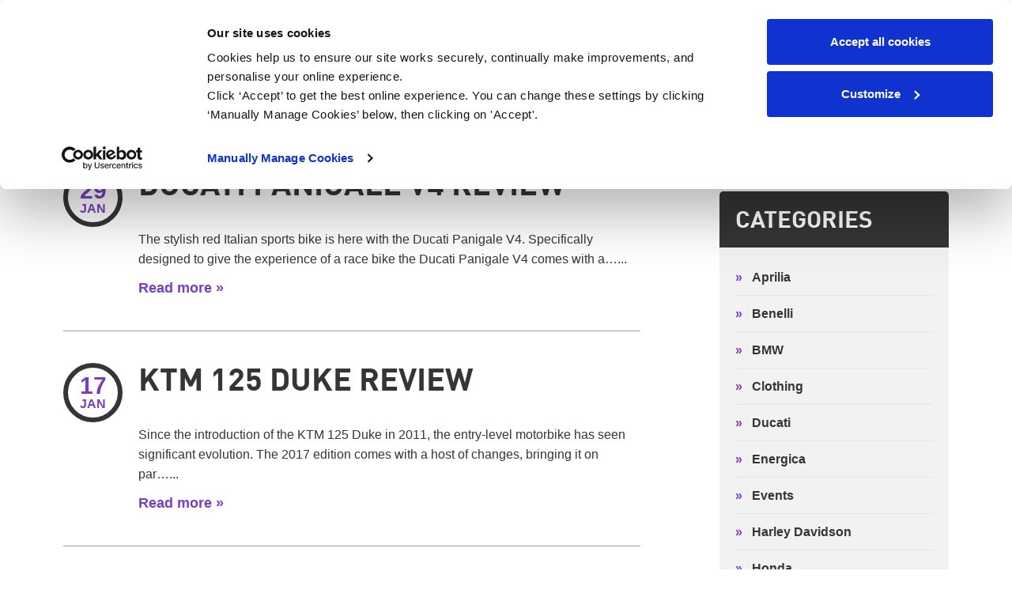

--- FILE ---
content_type: text/html; charset=utf-8
request_url: https://motorbiketrader.co.uk/archive/2018-01/
body_size: 35393
content:
<!DOCTYPE html><html><head><link href="/img/favicon/MBT-Icon.ico" rel="icon"/><link rel="apple-touch-icon" href="/img/favicon/MBT-Icon.ico"/><link rel="stylesheet" data-href="https://fonts.googleapis.com/css2?family=Roboto:wght@300;400;500;700;900&amp;display=swap"/><meta name="next-font-preconnect"/><meta charSet="UTF-8"/><meta http-equiv="X-UA-Compatible" content="IE=edge,chrome=1"/><meta name="viewport" content="width=device-width, initial-scale=1.0, maximum-scale=1.0, user-scalable=0"/><meta name="google-site-verification" content="_jCzSU6vrgoM4hcT92zIHKwricKz6FPFNNX3BNT2yjU"/><meta http-equiv="origin-trial" content="A5OJkPEoICe/luEx3lEfB03JrHAKQQ4T0hNXu0wsfMydHldQnwm3jaJ0E5KeQgFnhJJ64/[base64]"/><title>January 2018 - MotorbikeTrader.co.uk</title><meta name="description" content="January 2018 Archive"/><link rel="canonical" href="https://www.motorbiketrader.co.uk/2018/01/"/><meta property="og:locale" content="en_GB"/><meta property="og:type" content="article"/><meta property="og:title" content="January 2018 - MotorbikeTrader.co.uk"/><meta property="og:description" content="January 2018 Archive"/><meta property="og:url" content="https://www.motorbiketrader.co.uk/2018/01/"/><meta property="og:site_name" content="MotorbikeTrader.co.uk"/><meta name="twitter:card" content="summary"/><meta name="twitter:description" content="January 2018 Archive"/><meta name="twitter:title" content="January 2018 - MotorbikeTrader.co.uk"/><meta name="next-head-count" content="17"/><link rel="preload" href="/_next/static/css/32b89822ad036b48.css" as="style"/><link rel="stylesheet" href="/_next/static/css/32b89822ad036b48.css" data-n-g=""/><link rel="preload" href="/_next/static/css/f7e605f60a7df425.css" as="style"/><link rel="stylesheet" href="/_next/static/css/f7e605f60a7df425.css" data-n-p=""/><noscript data-n-css=""></noscript><script defer="" nomodule="" src="/_next/static/chunks/polyfills-5cd94c89d3acac5f.js"></script><script src="/_next/static/chunks/webpack-309fbebe2073f18c.js" defer=""></script><script src="/_next/static/chunks/framework-47503b8bb4de6bb8.js" defer=""></script><script src="/_next/static/chunks/main-473fae538e7ef1f9.js" defer=""></script><script src="/_next/static/chunks/pages/_app-804b738f896ea5be.js" defer=""></script><script src="/_next/static/chunks/5836-83a625397efc734e.js" defer=""></script><script src="/_next/static/chunks/2706-7264bfe14374e92a.js" defer=""></script><script src="/_next/static/chunks/5308-56a2a242e3378a6e.js" defer=""></script><script src="/_next/static/chunks/4969-96d082fd597c9e26.js" defer=""></script><script src="/_next/static/chunks/9434-7dcec1791a25ec99.js" defer=""></script><script src="/_next/static/chunks/3900-0570f7ecb284f283.js" defer=""></script><script src="/_next/static/chunks/6789-829c40b9dbd32265.js" defer=""></script><script src="/_next/static/chunks/pages/archive/%5Bid%5D-c5f4021106d4c4f0.js" defer=""></script><script src="/_next/static/Vwc1U8fjnI8WgyNNoNW4Y/_buildManifest.js" defer=""></script><script src="/_next/static/Vwc1U8fjnI8WgyNNoNW4Y/_ssgManifest.js" defer=""></script><script src="/_next/static/Vwc1U8fjnI8WgyNNoNW4Y/_middlewareManifest.js" defer=""></script></head><body><div id="__next" data-reactroot=""><noscript><iframe src="https://www.googletagmanager.com/ns.html?id=GTM-KDWRPQ9" height="0" width="0" style="display:none;visibility:hidden"></iframe></noscript><section class="ant-layout styles_mainLayout__l0YVW"><header class="ant-layout-header styles_header__8tZDL"><div class="main-wrapper" style="opacity:1;z-index:5"><div class="styles_headerContent__DTpEL"><a class="styles_logo__APoV8" href="/"><img src="https://motorbiketrader.s3.eu-west-1.amazonaws.com/logo.png"/></a><button type="button" class="ant-btn ant-btn-text custom-btn styles_menuButton__zEeQj"><span role="img" aria-label="menu" class="anticon anticon-menu styles_menuIcon__dtmDV"><svg viewBox="64 64 896 896" focusable="false" data-icon="menu" width="1em" height="1em" fill="currentColor" aria-hidden="true"><path d="M904 160H120c-4.4 0-8 3.6-8 8v64c0 4.4 3.6 8 8 8h784c4.4 0 8-3.6 8-8v-64c0-4.4-3.6-8-8-8zm0 624H120c-4.4 0-8 3.6-8 8v64c0 4.4 3.6 8 8 8h784c4.4 0 8-3.6 8-8v-64c0-4.4-3.6-8-8-8zm0-312H120c-4.4 0-8 3.6-8 8v64c0 4.4 3.6 8 8 8h784c4.4 0 8-3.6 8-8v-64c0-4.4-3.6-8-8-8z"></path></svg></span><span>Menu</span></button></div></div><div class="styles_navWrapper__kBN4B" style="opacity:0;z-index:1;pointer-events:none"><nav class="main-wrapper styles_nav__Lltri"><ul class="styles_menu__CuzGB"><li><a href="/">Home</a></li><li><a href="/about-us/">About Us</a></li><li><button type="button" class="ant-btn ant-btn-primary ant-btn-block custom-btn"><span>Value my motorbike</span></button></li><li><a href="/frequently-asked-questions/">FAQ&#x27;s</a></li><li><a href="/contact-us/">Contact Us</a></li></ul><span role="img" aria-label="close-circle" tabindex="-1" class="anticon anticon-close-circle styles_closeIcon__guW7X"><svg fill-rule="evenodd" viewBox="64 64 896 896" focusable="false" data-icon="close-circle" width="1em" height="1em" fill="currentColor" aria-hidden="true"><path d="M512 64c247.4 0 448 200.6 448 448S759.4 960 512 960 64 759.4 64 512 264.6 64 512 64zm0 76c-205.4 0-372 166.6-372 372s166.6 372 372 372 372-166.6 372-372-166.6-372-372-372zm128.01 198.83c.03 0 .05.01.09.06l45.02 45.01a.2.2 0 01.05.09.12.12 0 010 .07c0 .02-.01.04-.05.08L557.25 512l127.87 127.86a.27.27 0 01.05.06v.02a.12.12 0 010 .07c0 .03-.01.05-.05.09l-45.02 45.02a.2.2 0 01-.09.05.12.12 0 01-.07 0c-.02 0-.04-.01-.08-.05L512 557.25 384.14 685.12c-.04.04-.06.05-.08.05a.12.12 0 01-.07 0c-.03 0-.05-.01-.09-.05l-45.02-45.02a.2.2 0 01-.05-.09.12.12 0 010-.07c0-.02.01-.04.06-.08L466.75 512 338.88 384.14a.27.27 0 01-.05-.06l-.01-.02a.12.12 0 010-.07c0-.03.01-.05.05-.09l45.02-45.02a.2.2 0 01.09-.05.12.12 0 01.07 0c.02 0 .04.01.08.06L512 466.75l127.86-127.86c.04-.05.06-.06.08-.06a.12.12 0 01.07 0z"></path></svg></span></nav></div></header><main class="ant-layout-content"><div class="styles_section__UPHLo"><div class="main-wrapper"><div class="styles_wrapper__hCip4"><h1 class="styles_title__osPwT">Archive: Jan 2018</h1></div></div></div><div class="main-wrapper styles_wrapper__GoCbi"><div class="styles_leftBlock__D6tl3"><article class="styles_blogArticle__Z7mrB"><div class="styles_blogHeader__vlF__"><h2 class="styles_blogTitle__4Iw6D"><a href="/latest-motorbike-news/ducati-panigale-v4-review/">DUCATI PANIGALE V4 REVIEW</a></h2><div class="styles_blogDate__1Egin"><div class="styles_wrapper__H0f5d"><div class="styles_day__znBz0">29</div><div class="styles_month__xXbiQ">JAN</div></div></div></div><div class="styles_blogContent__d1NbT"><div>The stylish red Italian sports bike is here with the Ducati Panigale V4. Specifically designed to give the experience of a race bike the Ducati Panigale V4 comes with a…...</div><a class="styles_blogLink__Bo0bD" href="/latest-motorbike-news/ducati-panigale-v4-review/">Read more »</a></div></article><article class="styles_blogArticle__Z7mrB"><div class="styles_blogHeader__vlF__"><h2 class="styles_blogTitle__4Iw6D"><a href="/latest-motorbike-news/ktm-125-duke-2017-review/">KTM 125 DUKE REVIEW</a></h2><div class="styles_blogDate__1Egin"><div class="styles_wrapper__H0f5d"><div class="styles_day__znBz0">17</div><div class="styles_month__xXbiQ">JAN</div></div></div></div><div class="styles_blogContent__d1NbT"><div>Since the introduction of the KTM 125 Duke in 2011, the entry-level motorbike has seen significant evolution. The 2017 edition comes with a host of changes, bringing it on par…...</div><a class="styles_blogLink__Bo0bD" href="/latest-motorbike-news/ktm-125-duke-2017-review/">Read more »</a></div></article><article class="styles_blogArticle__Z7mrB"><div class="styles_blogHeader__vlF__"><h2 class="styles_blogTitle__4Iw6D"><a href="/latest-motorbike-news/suzuki-v-strom-250-review/">SUZUKI V-STROM 250 REVIEW</a></h2><div class="styles_blogDate__1Egin"><div class="styles_wrapper__H0f5d"><div class="styles_day__znBz0">17</div><div class="styles_month__xXbiQ">JAN</div></div></div></div><div class="styles_blogContent__d1NbT"><div>To compete with the likes of Honda CRF250L, BMW G310 GS, and Kawasaki Versys-X 300, Suzuki released the Suzuki V-Strom 250. Like all these motorbikes, the new Suzuki V-Strom 250…...</div><a class="styles_blogLink__Bo0bD" href="/latest-motorbike-news/suzuki-v-strom-250-review/">Read more »</a></div></article><div class="styles_blogPaginationWrapper___dzWl"></div></div><div class="styles_wrapper__sSCBK"><aside class="styles_block__aunKh"><h3 class="styles_title__r_lwe">Categories</h3><ul class="styles_list__d42jH"><li><a class="styles_link__o3sD9" href="/category/aprilia/"><span>»</span>Aprilia</a></li><li><a class="styles_link__o3sD9" href="/category/benelli/"><span>»</span>Benelli</a></li><li><a class="styles_link__o3sD9" href="/category/bmw/"><span>»</span>BMW</a></li><li><a class="styles_link__o3sD9" href="/category/clothing/"><span>»</span>Clothing</a></li><li><a class="styles_link__o3sD9" href="/category/ducati/"><span>»</span>Ducati</a></li><li><a class="styles_link__o3sD9" href="/category/energica/"><span>»</span>Energica</a></li><li><a class="styles_link__o3sD9" href="/category/events/"><span>»</span>Events</a></li><li><a class="styles_link__o3sD9" href="/category/harley-davidson/"><span>»</span>Harley Davidson</a></li><li><a class="styles_link__o3sD9" href="/category/honda/"><span>»</span>Honda</a></li><li><a class="styles_link__o3sD9" href="/category/indian-springfield/"><span>»</span>Indian Springfield</a></li><li><a class="styles_link__o3sD9" href="/category/infographics/"><span>»</span>Infographics</a></li><li><a class="styles_link__o3sD9" href="/category/kawasaki/"><span>»</span>Kawasaki</a></li><li><a class="styles_link__o3sD9" href="/category/keeway/"><span>»</span>Keeway</a></li><li><a class="styles_link__o3sD9" href="/category/ktm/"><span>»</span>KTM</a></li><li><a class="styles_link__o3sD9" href="/category/moto-gp/"><span>»</span>Moto GP</a></li><li><a class="styles_link__o3sD9" href="/category/moto-guzzi/"><span>»</span>Moto Guzzi</a></li><li><a class="styles_link__o3sD9" href="/category/motorbike-help/"><span>»</span>Motorbike help</a></li><li><a class="styles_link__o3sD9" href="/category/motorbike-news/"><span>»</span>Motorbike news</a></li><li><a class="styles_link__o3sD9" href="/category/motorbike-reviews/"><span>»</span>Motorbike reviews</a></li><li><a class="styles_link__o3sD9" href="/category/motorbike-tips/"><span>»</span>Motorbike tips</a></li><li><a class="styles_link__o3sD9" href="/category/mv-augusta/"><span>»</span>MV-Augusta</a></li><li><a class="styles_link__o3sD9" href="/category/reviews/"><span>»</span>Reviews</a></li><li><a class="styles_link__o3sD9" href="/category/royal-enfield/"><span>»</span>Royal Enfield</a></li><li><a class="styles_link__o3sD9" href="/category/sell-my-bike/"><span>»</span>Sell my bike</a></li><li><a class="styles_link__o3sD9" href="/category/suzuki/"><span>»</span>Suzuki</a></li><li><a class="styles_link__o3sD9" href="/category/triumph/"><span>»</span>Triumph</a></li><li><a class="styles_link__o3sD9" href="/category/yamaha/"><span>»</span>Yamaha</a></li></ul></aside><aside class="styles_block__aunKh"><h3 class="styles_title__r_lwe">Archives</h3><ul class="styles_list__d42jH"><li><a class="styles_link__o3sD9" href="/archive/2019-05/"><span>»</span>May 2019</a></li><li><a class="styles_link__o3sD9" href="/archive/2019-04/"><span>»</span>April 2019</a></li><li><a class="styles_link__o3sD9" href="/archive/2019-03/"><span>»</span>March 2019</a></li><li><a class="styles_link__o3sD9" href="/archive/2018-11/"><span>»</span>November 2018</a></li><li><a class="styles_link__o3sD9" href="/archive/2018-10/"><span>»</span>October 2018</a></li><li><a class="styles_link__o3sD9" href="/archive/2018-09/"><span>»</span>September 2018</a></li><li><a class="styles_link__o3sD9" href="/archive/2018-07/"><span>»</span>July 2018</a></li><li><a class="styles_link__o3sD9" href="/archive/2018-05/"><span>»</span>May 2018</a></li><li><a class="styles_link__o3sD9" href="/archive/2018-04/"><span>»</span>April 2018</a></li><li><a class="styles_link__o3sD9" href="/archive/2018-01/"><span>»</span>January 2018</a></li><li><a class="styles_link__o3sD9" href="/archive/2017-10/"><span>»</span>October 2017</a></li><li><a class="styles_link__o3sD9" href="/archive/2017-07/"><span>»</span>July 2017</a></li><li><a class="styles_link__o3sD9" href="/archive/2017-06/"><span>»</span>June 2017</a></li><li><a class="styles_link__o3sD9" href="/archive/2017-04/"><span>»</span>April 2017</a></li><li><a class="styles_link__o3sD9" href="/archive/2017-02/"><span>»</span>February 2017</a></li><li><a class="styles_link__o3sD9" href="/archive/2017-01/"><span>»</span>January 2017</a></li><li><a class="styles_link__o3sD9" href="/archive/2016-10/"><span>»</span>October 2016</a></li><li><a class="styles_link__o3sD9" href="/archive/2016-09/"><span>»</span>September 2016</a></li><li><a class="styles_link__o3sD9" href="/archive/2016-08/"><span>»</span>August 2016</a></li><li><a class="styles_link__o3sD9" href="/archive/2016-07/"><span>»</span>July 2016</a></li></ul></aside></div></div></main><div class="section-dark-grey styles_section__vwLKK"><div class="main-wrapper"><div class="styles_wrapper__1HuiL"><div class="styles_block__w5v_y"><h4>Information</h4><ul class="styles_linkList__CrzfN"><li><a href="/">Home</a></li><li><a href="/value-your-bike/">Value Your Bike</a></li><li><a href="/latest-motorbike-news/">Latest Motorbike News</a></li><li><a href="/contact-us/">Contact Us</a></li><li><a href="/terms-conditions/">Terms &amp; Conditions</a></li><li><a href="/terms-of-website-use/">Terms of Use</a></li><li><a href="/privacy-policy/">Privacy Policy</a></li><li><a href="/cookies-policy/">Cookies</a></li><li><a href="/customer-service/">Customer services</a></li><li><a href="/modern-slavery/">Modern Slavery</a></li><li><a href="/acceptable-usage/">Acceptable Usage</a></li></ul></div><div class="styles_block__w5v_y"><h4>Social links</h4><a class="styles_socialLink__AOXuO" href="https://www.facebook.com/MotorbikeTrader/" target="_blank" rel="noreferrer"><img src="https://motorbiketrader.s3.eu-west-1.amazonaws.com/fb.png" alt="icon"/></a><a class="styles_socialLink__AOXuO" href="https://twitter.com/bike_trader" target="_blank" rel="noreferrer"><img src="https://motorbiketrader.s3.eu-west-1.amazonaws.com/tw.png" alt="icon"/></a><a class="styles_socialLink__AOXuO" href="https://www.youtube.com/channel/UCl8BJPr7QJRlNLVD8WfTnYw" target="_blank" rel="noreferrer"><img src="https://motorbiketrader.s3.eu-west-1.amazonaws.com/yt.png" alt="icon"/></a></div><div class="styles_block__w5v_y"><h4>Latest tweet</h4><p class="styles_tweet__pMoow">We know that when selling your motorbike, you may have questions about the process. At Motorbike Trader, we have an… <a href="https://t.co/1fQO7SMEIg" class="styles_twitterLink__yJ705" target="_blank" rel="noreferrer">https://t.co/1fQO7SMEIg</a></p><ul class="styles_retweet__j7kHZ"><li class="styles_twitterLink__yJ705">Two month ago</li><li><a href="https://twitter.com/intent/tweet?in_reply_to=1425502618865053702" class="styles_twitterLink__yJ705" target="_blank" rel="noreferrer">Reply</a></li><li><a href="https://twitter.com/intent/retweet?tweet_id=142550261886505370" class="styles_twitterLink__yJ705" target="_blank" rel="noreferrer">Retweet</a></li><li><a href="https://twitter.com/intent/favorite?tweet_id=1425502618865053702" class="styles_twitterLink__yJ705" target="_blank" rel="noreferrer">Favourite</a></li></ul></div></div></div></div><div class="styles_section__tc6U2"><div class="main-wrapper"><div class="styles_wrapper__I4tkK"><span>© MotorbikeTrader.co.uk Copyright 2026. All rights reserved.</span><a href="/"><img src="https://motorbiketrader.s3.eu-west-1.amazonaws.com/logo.png"/></a></div></div></div></section></div><script id="__NEXT_DATA__" type="application/json">{"props":{"pageProps":{"locales":{"common":{"conditionSection":{"title":"Will \u003cstyled\u003eMOTORBIKE TRADER\u003c/styled\u003e buy any motorbike?","description":"","textBlocks":[{"title":"Condition","text":"We have an expert team of mechanics which allows us to quote you accurately and give a full valuation!"},{"title":"Service history","text":"A full service history is always a bonus, but if you don’t have this – we will still buy your bike!"},{"title":"Mileage","text":"Mileage always affects the valuation, so please be accurate!"},{"title":"M.O.T","text":"No M.O.T? Don’t worry – just fill in your details and you can still get your FREE valuation!"}],"imageBlocks":[],"postBlocks":[],"imageLinks":["https://motorbiketrader.s3.eu-west-1.amazonaws.com/blocks-bike.jpeg","https://motorbiketrader.s3.eu-west-1.amazonaws.com/blocks-bike-white.jpeg","https://motorbiketrader.s3.eu-west-1.amazonaws.com/bulb.png"],"textLinks":[],"buttons":[]},"footerLatestTweet":{"title":"Latest tweet","description":"We know that when selling your motorbike, you may have questions about the process. At Motorbike Trader, we have an… \u003cextLnk href='https://t.co/1fQO7SMEIg'\u003ehttps://t.co/1fQO7SMEIg\u003c/extLnk\u003e","textBlocks":[],"imageBlocks":[],"postBlocks":[],"imageLinks":["https://motorbiketrader.s3.eu-west-1.amazonaws.com/footer-badge-new-v2.png"],"textLinks":["Two month ago","\u003cextLnk href='https://twitter.com/intent/tweet?in_reply_to=1425502618865053702'\u003eReply\u003c/extLnk\u003e","\u003cextLnk href='https://twitter.com/intent/retweet?tweet_id=142550261886505370'\u003eRetweet\u003c/extLnk\u003e","\u003cextLnk href='https://twitter.com/intent/favorite?tweet_id=1425502618865053702'\u003eFavourite\u003c/extLnk\u003e"],"buttons":[]},"registrationForm":{"title":"Enter your reg to get a \u003ccolor\u003efree valuation!\u003c/color \u003e","description":"Don’t know your bike’s reg? \u003clnk href='/value-your-bike?novrm=true'\u003ePlease click here\u003c/lnk\u003e","submitButton":"Continue","cancelButton":"","imageLinks":["https://www.motorbiketrader.co.uk/wp-content/themes/motorbiketrader/images/plate-badge.jpg"],"formFields":{}},"formFieldText":{"entryTitle":"Form field text","componentType":"formFieldText","placeholderRegistration":"MV092Wk","placeholderPleaseSelect":"Please select...","errorEnterRegistration":"Please enter your registration","errorRequiredField":"Required field","errorValidEmail":"Enter valid email","errorCannotBeNegative":"Can not be negative","errorInvalidMobilePhoneFormat":"Invalid mobile phone format"},"footerInformation":{"title":"Information","description":"","textBlocks":[],"imageBlocks":[],"postBlocks":[],"imageLinks":[],"textLinks":["\u003clnk href=\"/\"\u003eHome\u003c/lnl\u003e","\u003clnk href=\"/value-your-bike\"\u003eValue Your Bike\u003c/lnk\u003e","\u003clnk href=\"/latest-motorbike-news\"\u003eLatest Motorbike News\u003c/lnk\u003e","\u003clnk href=\"/contact-us\"\u003eContact Us\u003c/lnk\u003e","\u003clnk href=\"/terms-conditions\"\u003eTerms \u0026 Conditions\u003c/lnk\u003e","\u003clnk href=\"/terms-of-website-use\"\u003eTerms of Use\u003c/lnk\u003e","\u003clnk href=\"/privacy-policy\"\u003ePrivacy Policy\u003c/lnk\u003e","\u003clnk href=\"/cookies-policy\"\u003eCookies\u003c/lnk\u003e","\u003clnk href=\"/customer-service\"\u003eCustomer services\u003c/lnk\u003e","\u003clnk href=\"/modern-slavery\"\u003eModern Slavery\u003c/lnk\u003e","\u003clnk href=\"/acceptable-usage\"\u003eAcceptable Usage\u003c/lnk\u003e"],"buttons":[]},"header":{"title":"","description":"","textBlocks":[],"imageBlocks":[],"postBlocks":[],"imageLinks":["https://motorbiketrader.s3.eu-west-1.amazonaws.com/logo.png"],"textLinks":[],"buttons":["Menu","Home","About Us","Value my motorbike","FAQ's","Contact Us"]},"footerSocialLinks":{"title":"Social links","description":"","textBlocks":[],"imageBlocks":[],"postBlocks":[],"imageLinks":["https://motorbiketrader.s3.eu-west-1.amazonaws.com/fb.png","https://motorbiketrader.s3.eu-west-1.amazonaws.com/tw.png","https://motorbiketrader.s3.eu-west-1.amazonaws.com/yt.png"],"textLinks":["https://www.facebook.com/MotorbikeTrader/","https://twitter.com/bike_trader","https://www.youtube.com/channel/UCl8BJPr7QJRlNLVD8WfTnYw"],"buttons":[]},"footerCopyright":{"title":"","description":"© MotorbikeTrader.co.uk Copyright {{ currentYear }}. All rights reserved.","textBlocks":[],"imageBlocks":[],"postBlocks":[],"imageLinks":["https://motorbiketrader.s3.eu-west-1.amazonaws.com/logo.png"],"textLinks":[],"buttons":[]},"supportingSection":{"title":"","description":"","textBlocks":[],"imageBlocks":[],"postBlocks":[],"imageLinks":["https://motorbiketrader.s3.eu-west-1.amazonaws.com/header-2.png"],"textLinks":[],"buttons":[]},"bikeDetailsForm":{"title":"\u003cstyled\u003e1\u003c/styled\u003eYour bike details","description":"By clicking \"NEXT STEP\" you are confirming you are happy for us to contact you using the information provided.","submitButton":"Next Step »","cancelButton":"","imageLinks":[],"formFields":{"regNumber":{"label":"Registration Number","extra":""},"makeOfBike":{"label":"Make of Bike","extra":""},"model":{"label":"Model","extra":""},"variant":{"label":"Variant \u003cstyled\u003e(e.g. Bandit)\u003c/styled\u003e","extra":""},"year":{"label":"Year","extra":""},"engineSize":{"label":"Engine Size","extra":""},"color":{"label":"Color","extra":""},"mileage":{"label":"Mileage","extra":""},"name":{"label":"Name","extra":""},"contactNumber":{"label":"Contact Number","extra":"So we can text your valuation"},"emailAddress":{"label":"Email Address","extra":"So we can send your valuation"},"county":{"label":"County","extra":"To ensure we can offer our collection service"}}},"furtherInfoForm":{"title":"\u003cstyled\u003e2\u003c/styled\u003eFurther info","description":"","submitButton":"Get your cash offer!","cancelButton":"","imageLinks":[],"formFields":{"mot":{"label":"M.O.T.","extra":""},"nonRunner":{"label":"Is the Bike a Non-Runner?","extra":""},"insurance":{"label":"Ever subject to an Insurance write-off?","extra":""},"owners":{"label":"How Many Owners?","extra":""},"history":{"label":"Service History","extra":""},"condition":{"label":"How do you rate the bike’s condition?","extra":""},"panniers":{"label":"Will the bike come with panniers and topbox (i.e. full luggage)?","extra":""},"raceReplica":{"label":"Is the bike a race replica?","extra":""},"acceptMessages":{"label":"By submitting this application form, you will be indicating your consent to receiving email/text marketing messages from us and our trusted partners unless you have indicated an objection to receiving such messages by deselecting the box to the left.","extra":""},"acceptTerms":{"label":"I confirm I have read and understood the \u003clnk href='/terms-conditions'\u003eTerms and Conditions\u003c/lnk\u003e","extra":""}}},"cookieBanner":{"title":"","description":"\u003cbold\u003eMotorbike Trader\u003c/bold\u003e Cookie Policy\u003clineBreak/\u003e\nMotorbike Trader uses its own and third party cookies for marketing, profiling and analytics purposes, and to ease your navigation on the site. Please see our \u003clnk href='/privacy-policy'\u003ePrivacy Policy\u003c/lnk\u003e, \u003clnk href='/terms-conditions'\u003eTerms and Conditions\u003c/lnk\u003e, \u003clnk href='/cookies-policy'\u003eCookie Policy\u003c/lnk\u003e or manage your cookie preferences.\u003clineBreak/\u003e\nPlease click OK to accept.","textBlocks":[],"imageBlocks":[],"postBlocks":[],"imageLinks":[],"textLinks":[],"buttons":["OK"]}},"terms-conditions":{"title":"Terms \u0026 Conditions","metaTitle":"Terms \u0026 Conditions - MotorbikeTrader.co.uk","metaDescription":"These terms \u0026 conditions set out the terms on which you may access and use our www.motorbiketrader.co.uk website and the services available on it.","metaCanonical":"https://www.motorbiketrader.co.uk/terms-conditions/","entryTitle":"Terms \u0026 Conditions page","sections":[{"title":"","description":"","textBlocks":[{"title":"1. About us","text":"\u003clnk href='/'\u003ewww.motorbiketrader.co.uk\u003c/lnk\u003e is a website operated by Superbike Factory Limited (“we” or “us”). We are a company registered in England and Wales under company number 08037214 and our registered office is at Cottage Street Mill, Cottage Street, Macclesfield, Cheshire SK11 8DZ.\n"},{"title":"2. These terms","text":"These terms (together with the documents referred to within) (the “Terms”) set out the terms on which you may access and use our \u003clnk href='/'\u003ewww.motorbiketrader.co.uk\u003c/lnk\u003e website (“our Website”), and the services available on it (the “Services”).\n\u003cparagraphBreak/\u003e\nThese Terms govern your use whether you access our Services via a computer, mobile device, or some other means.\n\u003cparagraphBreak/\u003e\nPlease read these Terms carefully before you start to use our Website. We recommend that you print a copy of them for future reference.\n\u003cparagraphBreak/\u003e\nBy using our Website, you confirm that you accept these Terms and that you agree to comply with them.\n\u003cparagraphBreak/\u003e\nIf you do not agree to these Terms, you must not use our Website or any of the Services.\n"},{"title":"3. Other applicable terms","text":"The following additional terms also apply to your use of our Website:\n\u003cparagraphBreak/\u003e\nOur \u003clnk href='/privacy-policy/'\u003ePrivacy Policy\u003c/lnk\u003e, which sets out the terms on which we process any personal data we collect from you, or that you provide to us. By using our Website, you consent to such processing and you warrant that all data provided by you is accurate.\n\u003cparagraphBreak/\u003e\nOur \u003clnk href='/cookies-policy/'\u003eCookie Policy\u003c/lnk\u003e, which sets out information about the cookies on our Website.\n\u003cparagraphBreak/\u003e"},{"title":"4. Changes to these terms","text":"We may revise these Terms at any time without notice by amending this page. The amended Terms will be effective from the date they are posted to our Website. Your continued use of our Website or Services will constitute your acceptance of the amended Terms.\n"},{"title":"5. Permitted use of our website","text":"Our website has been designed to allow private individuals or businesses wishing to sell a motorbike on their own behalf (i.e. not as part of their own commercial activities) to obtain a valuation of their motorbike and to provide them with the opportunity to sell the motorbike to us.\n\u003cparagraphBreak/\u003e\nIn order to preserve and maintain the functionality of our Website and Services for everyone, there are a number of things you must not do. You must not:\n\u003cparagraphBreak/\u003e\n\u003clistStyleDisk/\u003etransmit any material designed to interrupt, damage, destroy or limit the accessibility or functionality of our Website or the Services;\u003clineBreak/\u003e\n\u003clistStyleDisk/\u003eattempt to gain unauthorised access to our Website, the non-public parts of it, the server on which our Website is stored or indeed any server, computer or database connected to our Website, or from or through which the Services are provided\u003clineBreak/\u003e\n\u003clistStyleDisk/\u003euse any automated software, process, program, robot, web crawler, spider, data mining, trawling or other ‘screen scraping’ software, process, program or system;\u003clineBreak/\u003e\n\u003clistStyleDisk/\u003euse our Website or Services to create, check, confirm, update, modify or amend your own or another person’s databases, records or directories;\u003clineBreak/\u003e\n\u003clistStyleDisk/\u003euse our Website in any unlawful, fraudulent, offensive or abusive manner;\u003clineBreak/\u003e\n\u003clistStyleDisk/\u003eattempt to copy our data or reverse engineer the Services the processes used on our Website; or\u003clineBreak/\u003e\n\u003clistStyleDisk/\u003edo anything which might interfere with any other user’s enjoyment of our Website or Services."},{"title":"6. Access to and availability of our website","text":"You are responsible for making all arrangements necessary for you to have access to our Website and Services, including using your own virus protection software.\n\u003cparagraphBreak/\u003e\nUse of our website is free of charge. However, if you are using our Services for commercial purposes, or not in accordance with paragraph 5 above, we may decide to issue you with an invoice for each valuation you obtain (a “Commercial Online Valuation”). The cost per Commercial Online Valuation is £5 plus VAT.\n\u003cparagraphBreak/\u003e\nWe do not guarantee that our Website, Services, or any content we provide, will always be available without interruptions, or be bug, virus, fault or error free.\n\u003cparagraphBreak/\u003e\nWe do not guarantee that our Website will be secure or free from bugs or viruses. You should use your own virus protection software.\n\u003cparagraphBreak/\u003e\nWe may suspend, withdraw, discontinue or change all or any part of our Website, including your access to the Website, for any reason, at any time and without notice.\n"},{"title":"7. Links","text":"You may link to the publicly accessible pages on our Website, provided you do so in a way that is fair and legal and does not damage our reputation or take advantage of us or our Services, such damage being determined by us.\n\u003cparagraphBreak/\u003e\nYou must not operate a link to our Website in such a way as to suggest or imply any form of association, approval or endorsement by us.\n\u003cparagraphBreak/\u003e\nWe reserve the right to require you to immediately remove any link to our Website at any time and we may withdraw any linking permission at any time.\n\u003cparagraphBreak/\u003e\nWhere our Website contains links to other sites and resources provided by third parties, these links are provided for your information only. We have no control over the content of those sites or resources."},{"title":"8. Intellectual property rights","text":"We are the owner or the licensee of all intellectual property rights in our Website and in the material published on it. Those works are protected inter alia by copyright laws and treaties around the world. All such rights are reserved.\n\u003cparagraphBreak/\u003e\nYou may print off one copy, and may download extracts, of any page(s) from our Website for your own personal use.\n\u003cparagraphBreak/\u003e\nYou must not modify the paper or digital copies of any materials you have printed off or downloaded in any way, and you must not use any illustrations, photographs, video or audio sequences or any graphics separately from any accompanying text."},{"title":"9. Valuation and motorbike purchase","text":"Any valuation generated by \u003clnk href='/'\u003ewww.motorbiketrader.co.uk\u003c/lnk\u003e based on the information you tell us about your motorbike (the “Motorbike”) and on the following general assumptions we make about your Motorbike (the “Assumptions”):\n\u003cparagraphBreak/\u003e\n\u003clistStyleDisk/\u003eit is not a non-runner;\u003clineBreak/\u003e\n\u003clistStyleDisk/\u003eit has not ever been subject to an insurance write off;\u003clineBreak/\u003e\n\u003clistStyleDisk/\u003eit does not come with panniers;\n\u003cparagraphBreak/\u003e\nYou have the option at during the valuation process to amend any of the Assumptions and provide us with some further detail about your motorbike.\n\u003cparagraphBreak/\u003e\nWe always carry out an inspection of your motorbike at an address of your choice before we offer to buy it. The initial valuation of your motorbike may differ if any false or misleading information is provided, including any aspect of its history, condition, unusual features or customisation.\n\u003cparagraphBreak/\u003e\nIf, on inspection of the motorbike at the Appointment, we consider that the value of the Motorbike is affected by any aspect of its history or condition, including any unusual feature or customisation or anything which affects or limits the Assumptions we made about the Motorbike, which was not apparent to us when we gave the Valuation, the price that we may be willing to pay for it following an inspection (the “Price”) is likely to differ from the Valuation.\n\u003cparagraphBreak/\u003e\n\u003cbold\u003ePrice Guarantee\u003c/bold\u003e\u003clineBreak/\u003e\nSubject to our inspection of the motorbike, the Valuation is guaranteed for seven days from the date on which we send it to you.\n\u003cparagraphBreak/\u003e\nIf there is a significant price change within the 7-day guarantee period, we will use reasonable endeavours to contact you to let you know that the Valuation has changed.\n\u003cparagraphBreak/\u003e\n\u003cbold\u003ePurchase Contract\u003c/bold\u003e\u003clineBreak/\u003e\nA binding agreement to purchase the Motorbike will only be made between us once you have signed our standard written purchase contract (the “Contract”). The terms and conditions that apply to the Contract can be viewed here.\n\u003cparagraphBreak/\u003e\n\u003cbold\u003eHand-over Requirements\u003c/bold\u003e\u003clineBreak/\u003e\nAt the time of making the Contract, we will expect you to provide us with:\n\u003cparagraphBreak/\u003e\n\u003clistStyleDisk/\u003eall copies of the motorbike’s keys you have;\u003clineBreak/\u003e\n\u003clistStyleDisk/\u003ethe motorbike’s registration document (together with appropriate proof of purchase if requested by us);\u003clineBreak/\u003e\n\u003clistStyleDisk/\u003ethe motorbike’s service history (if any);\u003clineBreak/\u003e\n\u003clistStyleDisk/\u003ethe motorbike’s MOT certificate (if any);\u003clineBreak/\u003e\n\u003clistStyleDisk/\u003ethe motorbike’s user manuals (if any); and\n\u003cparagraphBreak/\u003e\nWe will also expect you to remove any personal possessions from the motorbike once the Contract has been concluded. We will not be responsible for any personal items lost once the motorbike is in our possession.\n\u003cparagraphBreak/\u003e\nIf you fail to comply with these hand-over requirements, you agree that we have the right to withdraw any offer to buy the motorbike with immediate effect, to rescind or terminate any Contract with immediate effect, and/or to indicate a revised Price at which we will be prepared to purchase the motorbike. If we elect to rescind the Contract, we will return the motorbike to you, and you will refund the Price to us.\n\u003cparagraphBreak/\u003e\n\u003cbold\u003ePayment Options:\u003c/bold\u003e\u003clineBreak/\u003e\n\n\u003cparagraphBreak/\u003e\nOur standard payment terms are four working days after the day on which you sell your motorbike to us.\n\n\u003cparagraphBreak/\u003e\n\u003cbold\u003ePremier Payment\u003c/bold\u003e\u003clineBreak/\u003e\nFor an additional fee of £29.75, eligible customers selling their motorbike can choose to have the payment made by Premier Payment to your account, at the point you agree to sell your motorbike to us. This payment will leave our account shortly after completion of purchase, please be aware that it may take your bank or building society up to 2 hours to process a Premier Payment. It is possible that events beyond our control may delay payment, and if that happens, we will not have any liability to you for the delay, save that we will refund the payment fee if it has been paid, or deducted from the Price, for the enhanced payment speed if the payment is not made within the timescales quoted on the invoice.\n\n\u003cparagraphBreak/\u003e\nTo qualify for this payment, you must be the registered keeper and have all required documentation to complete the sale.\n\n\u003cparagraphBreak/\u003e\nWe may not be able to offer Premier Payment where further validation checks may be required. Examples include;\n\u003cparagraphBreak/\u003e\n\u003clistStyleDisk/\u003eYou are settling finance (or where your finance company still has a registered financial interest)\u003clineBreak/\u003e\n\u003clistStyleDisk/\u003eYou are selling a motorbike on behalf of someone else, or for a business\u003clineBreak/\u003e\n\u003clistStyleDisk/\u003eIf HPI identified any discrepancies with the motorbike specification, or where HPI identifies any Category markers\u003clineBreak/\u003e\n\u003clistStyleDisk/\u003eIf you have owned the motorbike for a short period and we require documents to confirm this.\u003clineBreak/\u003e\n\n\u003cparagraphBreak/\u003e\n\u003cparagraphBreak/\u003e\n"},{"title":"10. Limitation of our liability","text":"Nothing in these Terms excludes or limits our liability for death or personal injury arising from our negligence, or our fraud or fraudulent misrepresentation, or any other liability that cannot be excluded or limited by English law.\n\u003cparagraphBreak/\u003e\nTo the extent permitted by law, we exclude all conditions, warranties, representations or other terms which may apply to our Website or any content on it, whether express or implied.\n\u003cparagraphBreak/\u003e\nWe will not be liable to any user for any costs incurred, or loss or damage, whether in contract, tort (including negligence), breach of statutory duty, or otherwise, even if foreseeable, arising under or relating to:\n\u003cparagraphBreak/\u003e\n\u003clistStyleAlphabet\u003e(a)\u003c/listStyleAlphabet\u003euse of, or inability to use our Website;\n\u003cparagraphBreak/\u003e\n\u003clistStyleAlphabet\u003e(b)\u003c/listStyleAlphabet\u003euse of or reliance on any content displayed on our Website;\n\u003cparagraphBreak/\u003e\n\u003clistStyleAlphabet\u003e(c)\u003c/listStyleAlphabet\u003ea virus, trojan, worm, logic bomb, distributed denial-of-service attack, or other technologically harmful material that may infect your computer equipment, computer programs, data or other proprietary material (each a “Virus”) due to your use of our Website, or to your downloading of any content on it, or on any website linked to it;\n\u003cparagraphBreak/\u003e\n\u003clistStyleAlphabet\u003e(d)\u003c/listStyleAlphabet\u003eyour use of websites linked from our Website;\n\u003cparagraphBreak/\u003e\n\u003clistStyleAlphabet\u003e(e)\u003c/listStyleAlphabet\u003ebooking, arranging, cancelling, or attending an Appointment.\n\u003cparagraphBreak/\u003e\nWe will not be liable for any delay or failure to perform any of any obligations under these Terms due to events or other matters beyond our reasonable control.\n\u003cparagraphBreak/\u003e\nIf you are a business user, please note that we will not be liable for:\n\u003cparagraphBreak/\u003e\n\u003clistStyleAlphabet\u003e(a)\u003c/listStyleAlphabet\u003eloss of profits, sales, business, or revenue;\n\u003cparagraphBreak/\u003e\n\u003clistStyleAlphabet\u003e(b)\u003c/listStyleAlphabet\u003ebusiness interruption;\n\u003cparagraphBreak/\u003e\n\u003clistStyleAlphabet\u003e(c)\u003c/listStyleAlphabet\u003eloss of anticipated savings;\n\u003cparagraphBreak/\u003e\n\u003clistStyleAlphabet\u003e(d)\u003c/listStyleAlphabet\u003eloss of business opportunity, goodwill or reputation;\n\u003cparagraphBreak/\u003e\n\u003clistStyleAlphabet\u003e(e)\u003c/listStyleAlphabet\u003eany indirect or consequential loss or damage; or\n\u003cparagraphBreak/\u003e\n\u003clistStyleAlphabet\u003e(f)\u003c/listStyleAlphabet\u003eour dealings with you resulting in any loss of opportunity, profits, sales, or revenue, goodwill or reputation.\n\u003cparagraphBreak/\u003e\nIf you are a consumer user, please note that we only provide our site for domestic and private use. You agree not to use our site for any commercial or business purposes, and please note that, we have no liability to you for any loss of profit, loss of business, business interruption, or loss of business opportunity.\n\u003cparagraphBreak/\u003e"},{"title":"11. Your liability","text":"You will compensate us in full for any losses or costs, including reasonable legal fees, we incur because of (i) any breach by you of these Terms; (ii) your use of our Website in violation of any law; or (iii) infringement of the rights of another person.\n"},{"title":"12. Miscellaneous","text":"If any term of these Terms is held to be illegal, invalid or otherwise unenforceable, the remaining parts of the Terms will continue to be enforceable.\n\u003cparagraphBreak/\u003e\nYou may not assign, sub-license or otherwise transfer any of your rights or obligations under these Terms to any other person.\n\u003cparagraphBreak/\u003e\nThese Terms do not give rise to rights that are enforceable by any person who is not part to these Terms.\n\u003cparagraphBreak/\u003e\nIf we do not exercise or enforce a right under these Terms against you at any time, this does not prevent us from doing so later.\n"},{"title":"13. Applicable law","text":"These Terms, its subject matter and its formation, are governed by English law. You and we both agree that the courts of England and Wales will have exclusive jurisdiction regarding these Terms and your access to and use of our Website (including any claims or disputes).\n"},{"title":"","text":"https://www.motorbiketrader.com/ is a site operated by SuperBike Factory."}],"imageBlocks":[],"postBlocks":[],"imageLinks":[],"textLinks":[],"buttons":[]}]},"acceptable-usage":{"title":"Website Acceptable Usage Policy","metaTitle":"Website Acceptable Usage Policy - MotorbikeTrader.co.uk","metaDescription":"This acceptable use policy sets out the terms between you and us under which you may access our website https://www.motorbiketrader.co.uk/ (our site). This acceptable use policy applies to all users...","metaCanonical":"https://www.motorbiketrader.co.uk/acceptable-usage/","entryTitle":"Acceptable Usage Page","sections":[{"title":"Modern Slavery","description":"","textBlocks":[{"title":"","text":"This acceptable use policy sets out the terms between you and us under which you may access our website https://www.motorbiketrader.co.uk/ (our site). This acceptable use policy applies to all users of, and visitors to, our site."},{"title":"","text":"Your use of our site means that you accept, and agree to abide by, all the policies in this acceptable use policy, which supplement our terms of website use."},{"title":"","text":"https://www.motorbiketrader.co.uk/ is a site operated by SuperBike Factory Limited (“We”). We are registered in England and Wales under company number 08037214 and have our registered office at"},{"title":"","text":"Snape Road Macclesfield, Cheshire, SK10 2NZ. Our VAT number is GB277727849."},{"title":"PROHIBITED USES","text":"You may use our site only for lawful purposes. You may not use our site:\n\u003cparagraphBreak/\u003e\n• In any way that breaches any applicable local, national or international law or regulation.\n\u003cparagraphBreak/\u003e\n• In any way that is unlawful or fraudulent, or has any unlawful or fraudulent purpose or effect.\n\u003cparagraphBreak/\u003e\n• For the purpose of harming or attempting to harm minors in any way.\n\u003cparagraphBreak/\u003e\n• To transmit, or procure the sending of, any unsolicited or unauthorised advertising or promotional material or any other form of similar solicitation (spam).\n\u003cparagraphBreak/\u003e\n• To knowingly transmit any data, send or upload any material that contains viruses, Trojan horses, worms, time-bombs, keystroke loggers, spyware, adware or any other harmful programs or similar computer code designed to adversely affect the operation of any computer software or hardware.\n\u003cparagraphBreak/\u003e\nYou also agree:\n\u003cparagraphBreak/\u003e\n• Not to reproduce, duplicate, copy or re-sell any part of our site in contravention of the provisions of our terms of website use.\n\u003cparagraphBreak/\u003e\n• Not to access without authority, interfere with, damage or disrupt:\n\u003cparagraphBreak/\u003e\n• any part of our site;\n\u003cparagraphBreak/\u003e\n• any equipment or network on which our site is stored;\n\u003cparagraphBreak/\u003e\n• any software used in the provision of our site; or\n\u003cparagraphBreak/\u003e\n• any equipment or network or software owned or used by any third party."},{"title":"SUSPENSION AND TERMINATION","text":"We will determine, in our discretion, whether there has been a breach of this acceptable use policy through your use of our site. When a breach of this policy has occurred, we may take such action as we deem appropriate.\n\u003cparagraphBreak/\u003e\nFailure to comply with this acceptable use policy constitutes a material breach of the terms of website use upon which you are permitted to use our site, and may result in our taking all or any of the following actions:\n\u003cparagraphBreak/\u003e\n• Immediate, temporary or permanent withdrawal of your right to use our site.\n\u003cparagraphBreak/\u003e\n• Issue of a warning to you.\n\u003cparagraphBreak/\u003e\n• Legal proceedings against you for reimbursement of all costs on an indemnity basis (including, but not limited to, reasonable administrative and legal costs) resulting from the breach.\n\u003cparagraphBreak/\u003e\n• Further legal action against you.\n\u003cparagraphBreak/\u003e\n• Disclosure of such information to law enforcement authorities as we reasonably feel is necessary.\n\u003cparagraphBreak/\u003e\nWe exclude liability for actions taken in response to breaches of this acceptable use policy. The responses described in this policy are not limited, and we may take any other action we reasonably deem appropriate."},{"title":"CHANGES TO THE ACCEPTABLE USE POLICY","text":"We may revise this acceptable use policy at any time by amending this page. You are expected to check this page from time to time to take notice of any changes we make, as they are legally binding on you. Some of the provisions contained in this acceptable use policy may also be superseded by provisions or notices published elsewhere on our site."}],"imageBlocks":[],"postBlocks":[],"imageLinks":[],"textLinks":[],"buttons":[]}]},"latest-motorbike-news":{"title":"Blog","metaTitle":"Motorbike News, Advice \u0026 Guides | Motorbike Trader","metaDescription":"Keep up to date with the latest motorbike news, advice and guides from Motorbike Trader on our blog.","metaCanonical":"https://www.motorbiketrader.co.uk/latest-motorbike-news/","entryTitle":"Blog page","sections":[{"title":"Daily Motorbike News \u0026 Views","description":"Welcome to the blog! Please feel free to comment, share or just browse!...","textBlocks":[],"imageBlocks":[],"postBlocks":[],"imageLinks":[],"textLinks":[],"buttons":["Value Your Bike Now!"]}]},"cookies-policy":{"title":"Cookie Policy","metaTitle":"Cookie Policy for the Motorbiketrader.co.uk website","metaDescription":"Like most websites, www.motorbiketrader.co.uk uses 'cookies' to help us collect information that makes our Website easier to use and helps us to improve our services. This cookie policy is designed to tell you about the cookies we use on our Website.","metaCanonical":"https://www.motorbiketrader.co.uk/cookies-policy/","entryTitle":"Cookie policy page","sections":[{"title":"","description":"Like most websites, \u003clnk href='/'\u003ewww.motorbiketrader.co.uk\u003c/lnk\u003e uses ‘cookies’ to help us, Superbike Factory Limited (“we” or “us”), to collect information that makes our Website easier to use and helps us to improve our services. This policy is designed to tell you about the cookies we use on our Website.\n\u003cparagraphBreak/\u003e\nWhen you visit our Website, we collect standard internet log information and details of visitor behaviour patterns through the use of these cookies. We do this to find out things such as the number of visitors to the various parts of the Website.\u003cparagraphBreak/\u003e\nBy using our Website, and if the settings on your browser are adjusted to accept cookies, you are agreeing to the use of cookies by us and our selected third-party partners. If you have any questions or concerns about our Cookie Policy, then please feel free to get in touch with a member of our customer service team by contacting them at \u003cextLnk href='mailto:info@motorbiketrader.co.uk'\u003einfo@motorbiketrader.co.uk\u003c/extLnk\u003e.","textBlocks":[{"title":"1. What are cookies?","text":"A cookie is a small text file that can be stored by your computer’s hard drive that will then allow the site you are visiting to work, or work more efficiently, as well as provide information to the owner of the site.\n\u003cparagraphBreak/\u003e\nFor more information on cookies please visit \u003cextLnk href='http://www.allaboutcookies.org/'\u003eallaboutcookies.org\u003c/extLnk\u003e."},{"title":"2. How do we use cookies?","text":"We use the following types of cookies on our Website:\n\u003cparagraphBreak/\u003e\n\u003cbold\u003eStrictly necessary cookies\u003c/bold\u003e: These are required for the operation of our Website. They include, for example, cookies that enable you to log into secure areas of our Website.\n\u003cparagraphBreak/\u003e\n\u003cbold\u003eAnalytical/performance cookies\u003c/bold\u003e: These allow us to recognise and count the number of visitors and to see how visitors move around our Website when they are using it. This helps us to improve the way our Website works, for example, by ensuring that users are finding what they are looking for easily.\n\u003cparagraphBreak/\u003e\n\u003cbold\u003eThird-party targeted cookies\u003c/bold\u003e: We may sometimes use cookies stored on your computer after visiting our Website to deliver personalised adverts while you browse the internet.\n\u003cparagraphBreak/\u003e\nWe collect this information in a way which does not identify anyone personally, and we will not associate any data gathered from this site with any personally identifying information from any source.\n\u003cparagraphBreak/\u003eTo get the most from our Website, you will need to have cookies enabled on your browser. If cookies aren’t enabled on your computer, it will mean that your experience on our Website will be limited and you may not be able to use certain sections, such as our valuation tool, as they were intended to be used.\n\u003cparagraphBreak/\u003e\nDifferent browsers have different methods of managing cookies, and you can find instructions on how to manage cookies on your browser here.\n"},{"title":"3. Cookies and third parties","text":"We also have relationships with carefully-selected and monitored third party suppliers, some of which are listed below, who may also set cookies during your visit to be used for remarketing purposes – in other words to show you different products and services based on what you appear to be interested in.\n\u003cparagraphBreak/\u003e\nThese third-party suppliers may use details of your valuation (as stored in the cookie) in order to serve relevant targeted advertisements from selected third-party remarketing suppliers when visiting other websites."},{"title":"4. Which cookies do we use and how do we use them?","text":"To understand more about which cookies, we use and why we use them, please see the list below that describes a number of the cookies we use on the website and explains why we use them.\n"},{"title":"4.1 First party cookies","text":"Our own cookies record details of your:\n\u003cparagraphBreak/\u003e\n\u003clistStyleDisk/\u003eMotorbike registration;\u003clineBreak/\u003e\n\u003clistStyleDisk/\u003eMotorbike make;\u003clineBreak/\u003e\n\u003clistStyleDisk/\u003eMotorbike model;\u003clineBreak/\u003e\n\u003clistStyleDisk/\u003eMotorbike variant;\u003clineBreak/\u003e\n\u003clistStyleDisk/\u003eMotorbike mileage;\u003clineBreak/\u003e\n\u003clistStyleDisk/\u003eMotorbike colour;\u003clineBreak/\u003e\n\u003clistStyleDisk/\u003eMotorbike engine size;\n\u003cparagraphBreak/\u003e\nBelow is a list of the first party cookies (i.e. cookies dropped onto your browser by us) we use:\u003cparagraphBreak/\u003e\n\u003cbold\u003eGoogle Analytics\u003c/bold\u003e: We use Google Analytics to better understand how our customers navigate to and through our Website, how long customers spend visiting our content items and how often they return to visit our Website. Google Analytics also assists our marketing colleagues to track the effectiveness of the money we spend on our digital marketing campaigns. Where a customer chooses to try our services, we keep an aggregate record of how long this takes. Google Analytics cookies are completely anonymous, no personally identifiable information is passed to Google, and they are used only to better understand site interaction and improve overall user experience. You can find out more about Google Analytics Cookies here.\n"},{"title":"4.2 Third party cookies","text":"When you visit motorbiketrader.com you may notice some cookies that aren’t related to us and carry a different name. If you visit a web page that contains embedded content, for example from YouTube, you may be sent cookies from these websites, in this example, a YouTube cookie. We don’t control the setting of these cookies, so we suggest you check the third-party websites for more information about their cookies and how to manage them.\n\u003cparagraphBreak/\u003e\nThe business partners that may set third party cookies on our Website are detailed below:\n\u003cparagraphBreak/\u003e\n\u003cbold\u003eYouTube\u003c/bold\u003e: We embed videos from our official YouTube channel using YouTube’s privacy-enhanced mode. This mode may set cookies on your computer once you click on the YouTube video player, but YouTube will not store personally-identifiable cookie information for playbacks of embedded videos using the privacy-enhanced mode.\n\u003cparagraphBreak/\u003e\n\u003cbold\u003eDouble Click\u003c/bold\u003e: Google’s DoubleClick products provide advertisement management and advertisement serving solutions to companies that buy, create or sell online advertising. You can find out more about Double Click here.\n\u003cparagraphBreak/\u003e\n\u003cbold\u003eGoogle AdWords\u003c/bold\u003e: Google also uses various conversion cookies to help advertisers determine how many times people who click on their ads end up purchasing their products. These cookies allow Google and the advertiser to tell that you clicked the ad and later visited the advertiser site. Conversion cookies are not used by Google for interest-based ad targeting and persist for a limited time only. These cookies are generally set in the googleadservices.com domain but may also be set in the google.com/ads domain. Conversion cookie data may also be used in combination with your Google account to link conversion events across different devices that you use. Only anonymous conversion cookie data is shared with advertisers. Sometimes a cookie may be set on the domain of the site that you are visiting. In the case of our DoubleClick product, a cookie called ‘__gads’ may be set on the domain of the site that you are visiting. You can find out more about Google Cookies here.\n\u003cparagraphBreak/\u003e\n\u003cbold\u003eBing Ads (AdCenter)\u003c/bold\u003e: We use Bing Ads conversion tracking and an AdCenter cookie, an anonymous, consistent, identifying number which is used to match the clicks on advertisements to the resulting thank-you pages.\n"},{"title":"5. Changes","text":"We will make sure to tell you about any changes to this Cookie Policy, by posting them on this page. This Cookie Policy was last updated on 04/05/2018.\n"}],"imageBlocks":[],"postBlocks":[],"imageLinks":[],"textLinks":[],"buttons":[]}]},"value-your-bike":{"title":"Sell your Motorbike...","metaTitle":"Receive A Valuation On Your Motorbike Within 24 Hours | Motorbike Trader","metaDescription":"Request your FREE motorbike valuation from Motorbike Trader and we'll be in touch with an offer to buy your bike either with cash or a BACS transfer within 24 hours.","metaCanonical":"https://www.motorbiketrader.co.uk/value-your-bike/","entryTitle":"Value your bike page","sections":[]},"about-us":{"title":"About Us","metaTitle":"About Us | Motorbike Trader","metaDescription":"Here at MotorbikeTrader.co.uk we offer a service second to none! Not only will you get your bike valued the same day, we can also buy your bike within 48 hours.","metaCanonical":"https://www.motorbiketrader.co.uk/about-us/","entryTitle":"About us page","sections":[{"title":"WE BUY ANY BIKE! – ANYWHERE!","description":"Here at MotorbikeTrader.co.uk we offer a \u003clnk href='/'\u003emotorbike valuation\u003c/lnk\u003e service which is second to none! Not only will you get your bike valued the same day, we can also buy your bike within 48 hours.\n\u003cparagraphBreak/\u003e\nWe operate a no haggle policy so you will get the fairest price for your motorbike and we can come to collect your bike no matter where you are based in the UK. Here at MotorbikeTrader.co.uk we pride ourselves on our no haggle policy and customer service!","textBlocks":[],"imageBlocks":[],"postBlocks":[],"imageLinks":["https://motorbiketrader.s3.eu-west-1.amazonaws.com/about-header.png"],"textLinks":[],"buttons":[]}]},"terms-of-website-use":{"title":"Terms Of Website Use","metaTitle":"Terms Of Website Use - MotorbikeTrader.co.uk","metaDescription":"This terms of use (together with the documents referred to in it) tells you the terms of use on which you may make use of our website https://www.motorbiketrader.co.uk/ (our site),...","metaCanonical":"https://www.motorbiketrader.co.uk/terms-of-website-use/","entryTitle":"Terms Of Website Use Page","sections":[{"title":"","description":"","textBlocks":[{"title":"","text":"This terms of use (together with the documents referred to in it) tells you the terms of use on which you may make use of our website https://www.motorbiketrader.co.uk/ (our site), whether as a guest or an account holder. Use of our site includes accessing, browsing, or registering an account with our site.\n\u003cparagraphBreak/\u003e\nPlease read these terms of use carefully before you start to use our site, as these will apply to your use of our site. We recommend that you print a copy of this for future reference.\n\u003cparagraphBreak/\u003e\nBy using our site, you confirm that you accept these terms of use and that you agree to comply with them.\n\u003cparagraphBreak/\u003e\nIf you do not agree to these terms of use, you must not use our site."},{"title":"THIRD PARTY LINKS AND RESOURCES IN OUR SITE","text":"Where our site contains links to other sites and resources provided by third parties, these links are provided for your information only.\n\u003cparagraphBreak/\u003e\nWe have no control over the contents of those sites or resources."},{"title":"APPLICABLE LAW","text":"If you are a consumer, please note that these terms of use, its subject matter and its formation, are governed by English law. You and we both agree to that the courts of England and Wales will have non-exclusive jurisdiction. However, if you are a resident of Northern Ireland you may also bring proceedings in Northern Ireland, and if you are resident of Scotland, you may also bring proceedings in Scotland.\n\u003cparagraphBreak/\u003e\nIf you are a business, these terms of use, its subject matter and its formation (and any non-contractual disputes or claims) are governed by English law. We both agree to the exclusive jurisdiction of the courts of England and Wales."},{"title":"TRADE MARKS","text":"“motorbiketrader.co.uk” is a UK registered trade mark of SuperBike Factory Limited."}],"imageBlocks":[],"postBlocks":[],"imageLinks":[],"textLinks":[],"buttons":[]}]},"home":{"title":"","metaTitle":"We Buy Any Bike - FREE Motorbike Valuation | Motorbike Trader","metaDescription":"Simply enter your reg and request your FREE motorbike valuation online today and receive a decision within 24 hours. At Motorbike Trader, we buy any bike for cash with free collection.","metaCanonical":"https://www.motorbiketrader.co.uk/","entryTitle":"Home page","sections":[{"title":"Motorbike Trader - Sell your motorbike in 48hrs","description":"","textBlocks":[{"title":"","text":"AS SEEN\n\u003clineBreak/\u003e\nON\n\u003clineBreak/\u003e\nTV"},{"title":"","text":"AS SEEN ON TV"}],"imageBlocks":[],"postBlocks":[],"imageLinks":[],"textLinks":[],"buttons":[]},{"title":"","description":"","textBlocks":[],"imageBlocks":[],"postBlocks":[],"imageLinks":["https://motorbiketrader.s3.eu-west-1.amazonaws.com/bike-logos.jpeg"],"textLinks":[],"buttons":[]},{"title":"","description":"","textBlocks":[{"title":"Step \u003cstyled\u003e1\u003c/styled \u003e","text":"Get your free valuation by entering details about your motorbike"},{"title":"Step \u003cstyled\u003e2\u003c/styled \u003e","text":"Book an appointment, and we’ll come to you to inspect and buy your bike"},{"title":"Step \u003cstyled\u003e3\u003c/styled \u003e","text":"Sell your bike and we’ll help with the paperwork and set up your payment."}],"imageBlocks":[],"postBlocks":[],"imageLinks":[],"textLinks":[],"buttons":[]},{"title":"","description":"","textBlocks":[{"title":"Sell us your motorbike","text":"Use MotorBikeTrader.co.uk to sell your motorbike and you can expect the best service. We can provide you with a same day bike valuation and even better than that we can buy it off you within 24 hours!\n\u003cparagraphBreak /\u003e\nWe can offer you the best price on your motorbike thanks to our no haggle policy and can pick your bike up from you anywhere in the UK."},{"title":"The UK’s Favourite Bike Trader","text":"We trade in all motorbikes, whether that's a scooter or powerful motorbike, simply send us some basic details and we can give you a price on your bike the very same day. If you like the price we come up with, choose our premier Payment option to get your money instantly."}],"imageBlocks":[],"postBlocks":[],"imageLinks":[],"textLinks":[],"buttons":["Value my bike"]},{"title":"Why choose us?","description":"","textBlocks":[{"title":"","text":"\u003cstyled\u003e90%\u003c/styled\u003e of bikes bought"},{"title":"","text":"\u003cstyled\u003eFast\u003c/styled\u003e ONLINE \u003cbr\u003eVALUATION\n"},{"title":"","text":"We buy \u003ccolor\u003eanywhere\u003c/color\u003e in the \u003cstyled\u003eUK\u003c/styled\u003e"}],"imageBlocks":[],"postBlocks":[],"imageLinks":[],"textLinks":[],"buttons":[]},{"title":"Just fill out some basic details and get your valuation \u0026 offer","description":"","textBlocks":[],"imageBlocks":[],"postBlocks":[],"imageLinks":["https://motorbiketrader.s3.eu-west-1.amazonaws.com/header-2.png"],"textLinks":[],"buttons":[]},{"title":"Free \u003ccolor\u003evaluation\u003c/color \u003e \u0026 \u003ccolor\u003eoffer\u003c/color\u003e","description":"Use MotorBikeTrader.co.uk to sell your old bike and you can expect the best service. We can provide you with a same day motorbike valuation and can even buy it off you within 24 hours!\n","textBlocks":[],"imageBlocks":[],"postBlocks":[],"imageLinks":["https://motorbiketrader.s3.eu-west-1.amazonaws.com/phone-1.png"],"textLinks":[],"buttons":["Value my bike!"]},{"title":"Recently bought bikes","description":"Just fill out our short online application to get your \u003ccolor\u003efree bike valuation!\u003c/color\u003e","textBlocks":[],"imageBlocks":[{"link":"https://motorbiketrader.s3.eu-west-1.amazonaws.com/bike-1.jpeg","caption":"\u003cstyled\u003eManchester\u003c/styled\u003e - Bought within 2 days","badge":"£1,500"},{"link":"https://motorbiketrader.s3.eu-west-1.amazonaws.com/bike-2.jpeg","caption":"\u003cstyled\u003eCumbria\u003c/styled\u003e - Bought within 3 days","badge":"£6,950"},{"link":"https://motorbiketrader.s3.eu-west-1.amazonaws.com/bike-3.jpeg","caption":"\u003cstyled\u003eLondon\u003c/styled\u003e - Bought within 2 days","badge":"£7,000"}],"postBlocks":[],"imageLinks":[],"textLinks":[],"buttons":["Value my bike!"]},{"title":"Latest motorbike news","description":"","textBlocks":[],"imageBlocks":[],"postBlocks":[{"title":"\u003clnk href=\"/motorbike-value\"\u003eWHAT AFFECTS MOTORBIKE VALUE?\u003c/lnk\u003e","text":"Mileage, Age, Service History...but what else? Here are the main factors that affect motorbike valuation.","date":"August 15th 2023","link":"\u003clnk href=\"/motorbike-value\"\u003eRead more »\u003c/lnk\u003e"},{"title":"\u003clnk href=\"/royal-enfield-himalayan-review\"\u003eROYAL ENFIELD HIMALAYAN REVIEW\u003c/lnk\u003e","text":"The Royal Enfield Himalayan was built for the rough terrain and mountain range from where it derives its name. Royal Enfield wanted to create a motorbike that encourages you to...","date":"May 22nd 2019","link":"\u003clnk href=\"/royal-enfield-himalayan-review\"\u003eRead more »\u003c/lnk\u003e"},{"title":"\u003clnk href=\"/honda-africa-twin-2017-review\"\u003eHONDA AFRICA TWIN (2017) REVIEW\u003c/lnk\u003e","text":"The market for adventure bikes is one of the hottest right now and the Honda Africa Twin is a top-quality example. These kind of motorcycles blend rugged ambition and go-anywhere...","date":"April 23rd 2019","link":"\u003clnk href=\"/honda-africa-twin-2017-review\"\u003eRead more »\u003c/lnk\u003e"}],"imageLinks":[],"textLinks":[],"buttons":[]},{"title":"Have your bike picked up \u0026 receive your bank transfer for \u003cstyled\u003eFREE\u003c/styled \u003e","description":"","textBlocks":[],"imageBlocks":[],"postBlocks":[],"imageLinks":["https://motorbiketrader.s3.eu-west-1.amazonaws.com/new-bg-bottom-1.jpeg"],"textLinks":[],"buttons":[]}]},"contact-us":{"title":"Contact Us","metaTitle":"Contact Us | Motorbike Trader","metaDescription":"If you need to speak to us here at Motorbike Trader regarding a valuation and possible sale please use any of our contact methods listed on our website.","metaCanonical":"https://www.motorbiketrader.co.uk/contact-us/","entryTitle":"Contact us page","sections":[{"title":"","description":"If you need to speak to us regarding a valuation and possible sale please use any of our contact methods listed below…","textBlocks":[{"title":"Phone","text":"0161 729 0007"},{"title":"Email","text":"info@motorbiketrader.co.uk"},{"title":"Address","text":"Snape Road, Macclesfield, Cheshire SK10 2NZ"}],"imageBlocks":[],"postBlocks":[],"imageLinks":[],"textLinks":[],"buttons":[]}]},"privacy-policy":{"title":"Privacy Policy","metaTitle":"Website Privacy Policy for Motorbiketrader.co.uk","metaDescription":"This Privacy Policy is designed to inform you about our practices regarding the collection, use, and disclosure of information that you may provide to us.","metaCanonical":"https://www.motorbiketrader.co.uk/privacy-policy/","entryTitle":"Privacy policy page","sections":[{"title":"","description":"\u003cp\u003eEffective date: 7 August 2023\u003c/p\u003e\n\n\u003cp\u003eIntroduction\u003c/p\u003e\n\u003cp\u003eThis Privacy Notice explains how we use personal information we collect about you and how you can exercise your data subject rights, which are available to everyone. We will collect, process and store your personal information, for the purposes listed in this Privacy Notice.\u003c/p\u003e  \n\n\u003cp\u003ePlease read this Privacy Notice carefully, to inform you, how your personal information is processed by us. We are committed to protecting and respecting how we treat your personal information, as if it was our own.\u003c/p\u003e\n\n\u003cp\u003eDetails of who we are\u003c/p\u003e\n\n\u003cp\u003eSuperbike Factory Limited and Superbike Loans Limited are the Controllers under the UK General Data Protection Regulation, Data Protection Act 2018 and other applicable national implementing legislation.\u003c/p\u003e \n\n\u003cp\u003eYou may contact SBF Limited to make requests, for example to exercise your data protection rights, to provide positive feedback or to make complaints by writing to us at the address below.\u003c/p\u003e \n\n\u003cp\u003eSuperbike Factory and Superbike Factory Loans are referred to as “SBF”, “we”, “us” and “our”.\u003c/p\u003e \n\n\u003cp\u003eOur contact details\u003c/p\u003e\n\n\u003cp\u003eName: Superbike Factory Limited, company number 08037214 and Superbike Loans Limited, company number 08512842.\u003c/p\u003e \n\n\u003cp\u003eAddress: Snape Road, Macclesfield, SK10 2NZ\u003c/p\u003e  \n\n\u003cp\u003ePhone Number: 01625 353012\u003c/p\u003e  \n\n\u003cp\u003eData Protection Officer Email:Dataprotection@superbikefactory.co.uk\u003c/p\u003e \n","textBlocks":[{"title":"The type of personal information we collect","text":"\u003cp\u003eSBF may receive your personal data and special categories of personal data directly from you or from third parties, for the purposes set out in this Privacy Notice. The categories of personal data we process will vary depending upon the relationship you have with us and we have with the organisation, that may pass your information to us. SBF processes the following types of personal information:\u003c/p\u003e  \n\n\u003cp\u003e- Contact Information: home address history (minimum last 3 years), telephone numbers and email addresses.\u003c/p\u003e \n\n\u003cp\u003e- Voice Information: all calls are monitored and recorded.\u003c/p\u003e  \n\n\u003cp\u003e- Identity Information: title, name, marital status, date of birth, gender, National Insurance Number, driving licence, passport, selfie photo, employment history, employment status, utility bill or other documents as requested, to validate your identity.\u003c/p\u003e \n\n\u003cp\u003e- Special Category Information: health, and sexual orientation.\u003c/p\u003e \n\n\u003cp\u003e- Document Information: V5 registration document and service history.\u003c/p\u003e \n\n\u003cp\u003e- Financial Information: bank account details, credit history, proof of income and details of any finance agreements.\u003c/p\u003e \n\n\u003cp\u003e- Financial Transaction Information: details about payments to and from you, and other details of products and services we may supply, including payment made on your behalf to your finance company to settle a finance agreement\u003c/p\u003e. \n\n\u003cp\u003e- Supplier Information: name of the company you represent and we engage with/onboard, includes Contact Information, Financial Information and Financial Transaction Information.\u003c/p\u003e  \n\n\u003cp\u003e- Technical Information: IP addresses, your log-in data, browser type and version, time-zone setting and location, browser plug-in types and versions, operating system and platform and other technology on the devices you use to access our website(s).\u003c/p\u003e \n\n\u003cp\u003e- Profile Data, which can be compiled from valuations made by you, feedback and survey responses\u003c/p\u003e \n\n\u003cp\u003e- Usage Data, including information about how you use our website.\u003c/p\u003e \n\n\u003cp\u003e- Marketing Information: your preferences and choice in receiving communications from us.\u003c/p\u003e \n\n\u003cp\u003e- CCTV Information: live CCTV is in operation and recorded at all SBF site locations.\u003c/p\u003e \n\n\u003cp\u003eSome of this information may be collected using cookies or other similar technologies. For further information, see our \u003ca href=\"https://www.motorbiketrader.co.uk/cookies-policy/\"\u003eCookie Policy\u003c/a\u003e\u003c/p\u003e "},{"title":"The purposes of processing your personal information","text":"\u003cp\u003e1. Customer enquiries\u003c/p\u003e \n\n\u003cp\u003e2. Customer complaints, including complaints to Financial Services Ombudsman and Trading Standards Complaints\u003c/p\u003e \n\n\u003cp\u003e3. Purchase and set up of recommended products (Warranty and Tracker product)\u003c/p\u003e  \n\n\u003cp\u003e4. Purchase of accessories or products\u003c/p\u003e  \n\n\u003cp\u003e5. Purchase of products from one of SBF’s eBay site\u003c/p\u003e   \n\n\u003cp\u003e6. Purchase of bike and take possession of bike\u003c/p\u003e  \n\n\u003cp\u003e7. Arranging delivery and transport of products and bike\u003c/p\u003e  \n\n\u003cp\u003e8. CCTV in operation ensures the health and safety of customers and visitors, to reduce, detect, prevent the incidence of crime, to respond to all types of harassment and disorder, create a safe environment, reduce the fear of crime, for the defence of legal/insurance claims, assist with health \u0026 safety and provide emergency services with assistance.\u003c/p\u003e  \n\n\u003cp\u003e9. For Health \u0026 Safety at SBF sites\u003c/p\u003e  \n\n\u003cp\u003e10. Legal claims\u003c/p\u003e   \n\n\u003cp\u003e10. Responding to your feedback\u003c/p\u003e  \n\n\u003cp\u003e11. Business to business communications with a supplier of services and payment of services\u003c/p\u003e  \n\n\u003cp\u003e12. Application for finance and deliver the payment to you and/or your finance provider\u003c/p\u003e \n\n\u003cp\u003e13. Valuing a bike for a new customer\u003c/p\u003e  \n\n\u003cp\u003e14. Record the transfer of ownership of your bike with the DVLA via DVLA’s online and DVSA\u003c/p\u003e  \n\n\u003cp\u003e15. Valeting bike for new customer\u003c/p\u003e  \n\n\u003cp\u003e16. Compliance monitoring\u003c/p\u003e  \n\n\u003cp\u003e17. Call recordings for compliance monitoring and training purposes\u003c/p\u003e  \n\n\u003cp\u003e18. Marketing our services and products, including entering into a prize draw/competition\u003c/p\u003e   "},{"title":"What is the lawful basis to process your personal information","text":"\n1.Customer queries \n\n2. Customer complaints, including complaints to Financial Services Ombudsman and Trading Standards Complaints \n\nThis is necessary for our legitimate business interest to enable us to address your query and complaints, including liaising with various professional organisations. \n\n3. Purchase and set up of recommended products (Warranty and Tracker product) \n\n4. Purchase of accessories or products \n\n5. Purchase of products from one of SBF’s eBay site \n\nThis is necessary for our legitimate business interest to enable us to process your order and arrange delivery of our products. \n\n6. Purchase of bike and take possession of your bike \n\n7. Arranging delivery, collection and transport of bike \n\nThis is necessary for the performance of the contract between you and us, including pre contract steps. \n\n8. CCTV, for safety, fraud and prevention of crime at SBF sites \n\n9. For Health \u0026 Safety at SBF sites \n\nThis is necessary for our legitimate business interests, namely for your safety, fraud and prevention of crime, including performance of our contract, and to satisfy legal and regulatory obligations. \n\n10.  Legal Claims \n\nWe may have a legal obligation to process personal information about you, or may need to process personal information in order to exercise, establish or defend legal claims. \n\n11. Responding to your feedback \n\nThis is necessary for our legitimate business interest to enable us to review and respond to your feedback.  \n\n12. Business to business communications with a supplier of services and payment of services \n\nThis is necessary for our legitimate business interests, namely to with a view to providing your service to SBF, and for performance of contract \n\n13. Application for finance and deliver the payment to you and/or your finance provider \n\n14. Valuing a bike for a new customer \n\nThis will be necessary for the performance of the contract between you and us, including pre contract steps, which includes the valuation of your bike \n\n15. Record the transfer of ownership of your bike with the DVLA (via DVLA’s online) and DVSA \n\nThis will be necessary for the performance of the contract between you and us \n\n16. Valeting bike for new customer \n\nThis is necessary for our legitimate business interest to enable us to provide our valeting service to you. \n\n17. Compliance monitoring \n\n18. Call recordings for compliance monitoring and training purposes \n\nThis is necessary for our legitimate business interest to enable us to check our service to you, to ensure this meets our internal processes and procedures, including regulatory compliance.  \n\n19. Marketing our services and products, including entering into a prize draw/competition  \n\nYou have freely provided SBF with your unambiguous consent (how to withdraw your consent or opt out is detailed further on in this notice) \n\n20. Incorporated social media content. \n\nIt will be necessary for our legitimate interests, to optimise our online presence and make our website more user friendly; and is technically necessary for social media providers to process your IP address. \n"},{"title":"What is the lawful basis to process your special category of personal information ","text":"\u003cp\u003eDuring the finance application process, we may collect special categories of personal information.\u003c/p\u003e \n\n\u003cp\u003eWe will only process your special categories of personal information with your explicit consent.\u003c/p\u003e   \n\n\u003cp\u003eWhilst CCTV is in operation, we are unable to avoid the capture of special category of personal information. There is a substantial public interest in processing this information, for the purposes of detecting and preventing crime.\u003c/p\u003e "},{"title":"What if you will not provide us with your personal information ","text":"SBF cannot deliver its services or products to you, unless you have provided us with your personal information. For example, SBF will need your personal information to provide you with your valuation."},{"title":"Opting out and right to withdraw your consent and explicit consent ","text":"\u003cp\u003eWhere we use or store your personal data, because you have given SBF your specific, informed and unambiguous consent to receive a weekly newsletter or you have entered into a competition, you have the right to withdraw your consent at any time.\u003c/p\u003e \n\n\u003cp\u003eYou can withdraw your consent by:\u003c/p\u003e  \n\n\u003cp\u003e- using the unsubscribe button on the newsletter you opted into\u003c/p\u003e   \n\n\u003cp\u003e- using the unsubscribe button when you receive a competition entry you opted into, to take part in the competition\u003c/p\u003e   \n\n\u003cp\u003e- using the contact details, in this Privacy Notice.\u003c/p\u003e  \n\n\u003cp\u003eYou can withdraw your explicit consent by writing to us, using the contact details in this Privacy Notice.\u003c/p\u003e  "},{"title":"How we get your personal information and why we have it ","text":"\u003cp\u003eMost of the personal information SBF process, is provided by our direct interaction with you, such as:\u003c/p\u003e \n\n\u003cp\u003e- visiting any of SBF’s websites, cookies, IP address, server logs and other similar technologies)\u003c/p\u003e  \n\n\u003cp\u003e- completing an online form to sell your bike\u003c/p\u003e  \n\n\u003cp\u003e- using the valuation tool on our websites\u003c/p\u003e  \n\n\u003cp\u003e- completing an online form to purchase a bike\u003c/p\u003e  \n\n\u003cp\u003e- arranging finance to purchase a bike and setting finance on your bike you wish to sell\u003c/p\u003e  \n\n\u003cp\u003e- purchasing products and accessories\u003c/p\u003e  \n\n\u003cp\u003e- communicating with use by phone, text, email, letters or otherwise\u003c/p\u003e  \n\n\u003cp\u003e- using SBF’s social media platforms – Twitter, Instagram, Facebook and LinkedIn\u003c/p\u003e  \n\n\u003cp\u003e- enter a completion, survey or promotion, organised by SBF via SBF website and social media platforms\u003c/p\u003e  \n\n\u003cp\u003e- proving feedback\u003c/p\u003e  \n\n\u003cp\u003e- subscribing to SBF’s newsletter\u003c/p\u003e  \n\n\u003cp\u003eWe may also collect personal information about you from third parties, such as:\u003c/p\u003e  \n\n\u003cp\u003e- publicly available sources\u003c/p\u003e  \n\n\u003cp\u003e- credit reference agencies\u003c/p\u003e  \n\n\u003cp\u003e- third party providers of anti-fraud and anti-money laundering verification services\u003c/p\u003e  \n\n\u003cp\u003e- other bike dealerships, who refer you to SBF for finance\u003c/p\u003e  \n\n\u003cp\u003e- providers of payment, technical and delivery services\u003c/p\u003e  "},{"title":"Cookies and other similar technologies","text":"All SBF websites uses Cookies. \nClick [here](https://www.motorbiketrader.co.uk/cookies-policy/) for our Cookie policy and full list of Cookies used on our website(s).\n"},{"title":"Who do we share your personal information with","text":"\u003cp\u003eWithin SBF, only those members of the workforce who have a valid business ‘need to know’ will be granted access to your personal data.  Further, individual team members will only be given access to the part of your data that they need to perform their roles.  These members of our team:\u003c/p\u003e \n\n\u003cp\u003e- Provide sales services to you\u003c/p\u003e  \n\n\u003cp\u003e- Provide finance services to you\u003c/p\u003e   \n\n\u003cp\u003e- Provide client services to you\u003c/p\u003e  \n\n\u003cp\u003e- Provide parts to you\u003c/p\u003e  \n\n\u003cp\u003e- Provide marketing services to you\u003c/p\u003e  \n\n\u003cp\u003e- Provide payment for your services\u003c/p\u003e  \n\n\u003cp\u003eExternally, your data may be shared with the following types of organisations for the reasons set out:\u003c/p\u003e  \n\n\u003cp\u003e- CCTV supplier\u003c/p\u003e   \n\n\u003cp\u003e- CCTV monitoring company\u003c/p\u003e   \n\n\u003cp\u003e- Product suppliers\u003c/p\u003e   \n\n\u003cp\u003e- Dealerships\u003c/p\u003e   \n\n\u003cp\u003e- External couriers\u003c/p\u003e   \n\n\u003cp\u003e- Financial lenders\u003c/p\u003e   \n\n\u003cp\u003e- Intermediaries\u003c/p\u003e   \n\n\u003cp\u003e- Credit lenders\u003c/p\u003e   \n\n\u003cp\u003e- Financial Ombudsman Service\u003c/p\u003e   \n\n\u003cp\u003e- DVLA\u003c/p\u003e   \n\n\u003cp\u003e- DVSA\u003c/p\u003e  \n\n\u003cp\u003e- Accessory supplier\u003c/p\u003e   \n\n\u003cp\u003e- Health \u0026 Safety Executive\u003c/p\u003e   \n\n\u003cp\u003e- IT – website hosting, office 365, Teams, system administration, web developers, Azure etc.\u003c/p\u003e   \n\n\u003cp\u003e- Telephony providers\u003c/p\u003e   \n\n\u003cp\u003e- providers of anti-fraud and anti-money laundering verification services\u003c/p\u003e   \n\n\u003cp\u003e- HM Revenue \u0026 Customs, the Information Commissioner’s Office, Financial Conduct Authority, Trading Standards, Law enforcement, regulators and other authorities who require reporting of SBF’s processing activities in certain circumstances\u003c/p\u003e   \n\n\u003cp\u003e- SBF’s professional advisers (including auditors, solicitors, bankers and insurers)\u003c/p\u003e   \n\n\u003cp\u003e- Due diligence with external third parties\u003c/p\u003e   \n\n\u003cp\u003e- Potential purchasers of SBF’s business. We may choose to sell, transfer, or merge parts of our business or our assets. We may seek to acquire other businesses or merge with them. If a change happens to our business, the new owners may use your personal information in the same way as set out in this policy.\u003c/p\u003e   \n\n\u003cp\u003e- SBF’s shareholders\u003c/p\u003e   \n\n\u003cp\u003e- Route planners for bike/product delivery\u003c/p\u003e   \n\n\u003cp\u003eWherever possible the data shared are either anonymised and/or minimised and only those with a valid business ‘need to know’ in the receiving organisation are granted access.\u003c/p\u003e   "},{"title":"Details of transfers of personal information to any third countries and safeguards","text":"\u003cp\u003eWe may transfer your personal information outside the United Kingdom / Europe, to a third country, that does not benefit from an adequacy decision.\u003c/p\u003e  \n\n\u003cp\u003eTo ensure a similar degree of protection, we will enter into the UK International Data Transfer Agreement or International Transfer Addendum to the European Commission Standard Contractual Clauses for International Data Transfers.\u003c/p\u003e    \n\n\u003cp\u003eOur website uses social media plug-ins (as listed above). Some of these providers operate around the world and therefore your personal data will be transferred outside of the UK/EEA.\u003c/p\u003e  \n\n\u003cp\u003eSBF has entered into data processing addendums with each social media provider we use on our website.\u003c/p\u003e \n\n\u003cp\u003eYou should read the relevant privacy notices and terms of service for each social media provider listed above.\u003c/p\u003e  \n\n\u003cp\u003eIf you have any queries regarding our transfers of personal information to third countries, please contact us, using the contact details in this Privacy Notice.\u003c/p\u003e  "},{"title":"Retention period or criteria used to determine the retention period","text":"Your personal data will be kept for as long as is necessary for SBF to meet its legal obligations and in accordance with our Retention Policy. "},{"title":"How we store your personal information ","text":"Your information is securely stored on servers in the United Kingdom and we implement appropriate technical and organisational measures, to protect your personal information."},{"title":"Your data protection rights","text":"\u003cp\u003eYou have the right to exercise the following rights under UK data protection law.  These rights are not absolute and will depend on which legal basis we use to process your personal data.\u003c/p\u003e \n\n\u003cp\u003ePlease contact us using the contact details set out above if you wish to exercise any of these rights:\u003c/p\u003e \n\n\u003cp\u003e•\tTransparency – we must provide you with all the information set out in this privacy notice in a concise, transparent, intelligible and easily accessible form, using clear and plain language, so that you may understand how and why we process your data and what your rights are. We must keep you informed in timely manner about our progress in responding to requests from you to access your rights under data protection law.\u003c/p\u003e  \n\n\u003cp\u003e•\tRights of access by the data subject – you have the right to obtain from us confirmation as to whether or not personal data concerning you are being processed, and, where that is the case, to access your personal data.\u003c/p\u003e  \n\n\u003cp\u003e•\tRight to rectification – you have the right to have the personal data concerning yourself rectified without undue delay, if it not accurate.  Taking into account the purposes of the processing, you also have the right to have incomplete personal data completed, including by providing a supplementary statement.\u003c/p\u003e  \n\n\u003cp\u003e•\tRight to erasure (‘right to be forgotten’) – in some limited  circumstances, you may have the right to obtain from us the erasure of your personal data without undue delay, when and if:\u003c/p\u003e  \n\u003cp\u003eo\tProcessing your personal data is no longer necessary in relation to the       purposes for which your data were collected\u003c/p\u003e \n\u003cp\u003eo\tWhere you withdraw consent for processing, but only if consent was the legal basis relied upon for that processing\u003c/p\u003e \n\u003cp\u003eo\tYou object to processing and there are no overriding legitimate grounds for the processing or where you withdraw your consent to marketing.\u003c/p\u003e \n\u003cp\u003eNB This does not apply to employees or former employees or applicants where we have a legal obligation to retain your data\u003c/p\u003e \n\n\u003cp\u003eo\tYour personal data has been unlawfully processed\u003c/p\u003e \n\n\u003cp\u003eo\tYour personal data has to be erased to comply with a legal obligation to which the Controller is subject\u003c/p\u003e \n\n\u003cp\u003eo\tYour personal data has been collected in relation to the offer of information society services to children\u003c/p\u003e \n\n\u003cp\u003e•\tRight to restriction of processing – In some limited circumstances you have the right to request that the processing of your personal data is restricted, in some cases for a limited time only, specifically when:\u003c/p\u003e  \n\u003cp\u003eo\tYou are contesting the accuracy of your personal data while we verify its accuracy or correct it\u003c/p\u003e  \n\u003cp\u003eo\tThe processing is unlawful and you oppose the erasure of your data;\u003c/p\u003e  \n\u003cp\u003eo\tWhere we no longer need your personal data for the purposes for which it was obtained but where you require the data for the establishment, exercise or defence of legal claims \u003c/p\u003e \n\u003cp\u003eo\tWhere you have objected to the processing of your data pending the verification whether legitimate grounds of the Controller override your interests\u003c/p\u003e  \n\u003cp\u003eo\tYou have the right to be informed by the Controller before the restriction of processing is lifted\u003c/p\u003e \n\n\u003cp\u003e•\tRight to data portability – This data subject right only applies to information you have given us. You have the right to ask that we transfer the information you gave us from one organisation to another or give it to you. The right only applies if we are processing information based on your consent or under, or in talks about entering into a contract and the processing is by automated means.\u003c/p\u003e  \n\n\u003cp\u003e•\tRight to object – In some limited circumstances, you have the right to object to our processing of your personal data.  When certain conditions are met we, as Controller, will no longer process your personal data.  This right can be exercised only when:\u003c/p\u003e  \n\u003cp\u003eo\tEither the processing is necessary for the performance of a task carried out in the public interest or processing is necessary for the purposes of our legitimate interests (including profiling), but where we cannot demonstrate compelling legitimate grounds for the processing which override your interests, rights and freedoms or where processing is necessary for the establishments, exercise or defence of legal claims\u003c/p\u003e  \n\u003cp\u003eo\tProcessing for direct marketing purposes, including profiling\u003c/p\u003e \n\u003cp\u003eo\tWhen personal data are processed for scientific or historical research purposes or statistic purposes unless the processing is necessary for the performance of a task carried out for reasons of public interest\u003c/p\u003e  \n\n\u003cp\u003e•\tAutomated decision-making, including profiling – you have the right not to be subject to a decision based solely on automated processing, including profiling, which produces legal effects concerning you or similarly significant effects.  At the current time SBF does not perform automated decision making or profiling.\u003c/p\u003e  \n\n\u003cp\u003e•\tDetails of whether you are under a statutory or contractual obligation to provide the personal data – SBF has a legal obligation to perform checks for employment purposes for some roles. Failing to do so would be a breach of the law.\u003c/p\u003e  \n\n\u003cp\u003e •\tThe existence of automated decision making, including profiling and information about how decisions are made, the significance and the consequences – SBF does not currently perform automated decision making or profiling.\u003c/p\u003e \n"},{"title":"Changes to our Privacy Notice","text":"Any changes SBF make to this Privacy Notice in the future will be posted on our website(s)."},{"title":"How to complain","text":"\u003cp\u003eIf you have any concerns about our use of your personal information, you can make a complaint to us, by using the contact details provided above, in this Privacy Notice.\u003c/p\u003e  \n\n\u003cp\u003ePlease ensure that you state ‘Data Protection Complaint’ in the subject field.\u003c/p\u003e \n\n\u003cp\u003eYou can also complain to the ICO if you are unhappy with how we have used your data.\u003c/p\u003e   \n\n\u003cp\u003eThe ICO’s address:\u003c/p\u003e              \n\n\u003cp\u003eInformation Commissioner’s Office\u003c/p\u003e  \n\u003cp\u003eWycliffe House\u003c/p\u003e  \n\u003cp\u003eWater Lane\u003c/p\u003e  \n\u003cp\u003eWilmslow\u003c/p\u003e  \n\u003cp\u003eCheshire\u003c/p\u003e  \n\u003cp\u003eSK9 5AF\u003c/p\u003e   \n\n\u003cp\u003eHelpline number: 0303 123 1113\u003c/p\u003e   \n\n\u003cp\u003eICO website: https://www.ico.org.uk\u003c/p\u003e   \n\n\u003cp\u003eSuperbike Factory Limited ICO Registration: Z3193267\u003c/p\u003e   \n\n\u003cp\u003eSuperbike Loans Limited ICO Registration: ZA260050\u003c/p\u003e   "}],"imageBlocks":[],"postBlocks":[],"imageLinks":[],"textLinks":[],"buttons":[]}]},"frequently-asked-questions":{"title":"Frequently asked questions","metaTitle":"Frequently Asked Questions - MotorbikeTrader.co.uk","metaDescription":"Our customers most frequently asked questions about valuations, appointments and selling your motorbike to motorbiketrader.co.uk","metaCanonical":"https://www.motorbiketrader.co.uk/frequently-asked-questions/","entryTitle":"FAQ page","sections":[{"title":"Frequently asked questions","description":"Our customers most frequently asked questions about \u003clnk href=\"/value-your-bike\"\u003ebike valuations\u003c/lnk\u003e, appointments and selling your motorbike to motorbiketrader.co.uk","textBlocks":[{"title":"What do I need to have at my appointment?","text":"Your motorbike!\n\u003cparagraphBreak/\u003e\nThe V5 logbook/registration certificate. This must be registered in the name of the current keeper. If the V5 logbook/registration certificate is still in the owner's maiden name, you will need to bring a copy of your marriage certificate.\n\u003cparagraphBreak/\u003e\nTwo forms of identification. One must be an original photo ID (such as a passport) and one should be a proof of address item (accepted forms include a utility bill or council tax letter dated within the last 9 months). These must match the name and address on the vehicle logbook.\n\u003cparagraphBreak/\u003e\nAll service history and MOT certificates if available.\n\u003cparagraphBreak/\u003e\nBoth sets of motorbike keys. Unless you've told us otherwise, the valuation provided assumes you have 2 sets of keys for your motorbike. If you've only got 1 key, the price we offer you after inspection may be reduced.\n\u003cparagraphBreak/\u003e\nBank details. So we can pay you for your motorbike. The account has to be in the name of the registered keeper.\n\u003cparagraphBreak/\u003e\nFinance settlement letter. If the vehicle has any finance outstanding we need a letter with the settlement figure from the finance company to be able to buy the motorbike."},{"title":"How do I make an appointment to sell my motorbike?","text":"Once you have your motorbike valuation, simply contact our team on 0161 729 0007 or email them at \u003cextLnk href='mailto:info@motorbiketrader.co.uk'\u003einfo@motorbiketrader.co.uk\u003c/extLnk\u003e. We will arrange to inspect your motorbike at a location, date and time to suit you.\n\u003cparagraphBreak/\u003e\nAll of our appointments are free, with no obligation to sell."},{"title":"I have outstanding finance against my motorbike. Can you buy it?","text":"We can arrange settlement of any outstanding finance on your motorbike. For us to do this we will need you to provide an in-date letter from your finance company, detailing the current settlement figure and your agreement reference number.\n\u003cparagraphBreak/\u003e\nThe settlement amount will be deducted from the amount paid to you for your motorbike.\n\u003cparagraphBreak/\u003e\nWe will pay your finance company within 4 working days after the day of sale.\n\u003cparagraphBreak/\u003e\nIf you owe more on your finance than the value of the motorbike, we will still be happy to buy the motorbike, but you will need to pay us the shortfall by debit/credit card when we purchase your motorbike."},{"title":"Do you buy motorbikes with private registration plates?","text":"We'll be happy to give you a valuation and buy your motorbike whilst it has a personalised registration.\n\u003cparagraphBreak/\u003e\nHowever, if you want to keep your private plate it's easy to reassign it to another motorbike or to put the registration onto a retention certificate so that it can be sold or reassigned at a later date. You would need to complete this with the DVLA prior to selling to us.\n\u003cparagraphBreak/\u003e\nTo find out more about personalised registrations and locate your local DVLA office, or visit the \u003cextLnk href='https://www.gov.uk/government/organisations/driver-and-vehicle-licensing-agency'\u003eDVLA website\u003c/extLnk\u003e.\n\u003cparagraphBreak/\u003e\nAlso, motorbiketrader.co.uk does not specialise in private plates and therefore selling the motorbike to us with or without a private registration plate will not positively affect the valuation offered."},{"title":"My motorbike is a non-runner - will you still buy it?","text":"Unfortunately we don't buy motorbikes which are non-runners."},{"title":"I cannot find my motorbike on your website","text":"We hold information on all UK motorbikes manufactured since 1982. If you are unable to find your motorbike it may be because:\n\u003cparagraphBreak/\u003e\n\u003clistStyleDisk/\u003eYour motorbike is not of UK origin\u003clineBreak/\u003e\n\u003clistStyleDisk/\u003eYour motorbike is over 25 years old\n\u003cparagraphBreak/\u003e\nIf you can't find the details of your motorbike with the registration plate look up, simply enter the details manually by clicking here.\n\u003cparagraphBreak/\u003e\nOr alternatively contact the valuation team on 0161 729 0007 or email them at \u003cextLnk href='mailto:info@motorbiketrader.co.uk'\u003einfo@motorbiketrader.co.uk\u003c/extLnk\u003e and a member of the team will be pleased to get back to you with a valuation."},{"title":"Is there a transaction fee?","text":"By default, payment will be made directly to your bank account within 4 working days after the day of sale, using an electronic bank transfer service. \u003cstrong\u003eThere is no charge for this service.\u003c/strong\u003e\n\u003cbr\u003e\nWe also offer a next working day payment service at an additional fee of £24.75 and a same day Premier Payment option to selected customers for an additional fee of £29.75. For full details on all of our payment options please see our terms and conditions page."},{"title":"How and when will I receive payment for my motorbike?","text":"By default, payment will be made directly to your bank account within 4 working days after the day of sale, using an electronic bank transfer service. \u003cstrong\u003eThere is no charge for this service.\u003c/strong\u003e\n\u003cbr\u003e\nWe also offer a same day Premier Payment option to selected customers for an additional fee of £29.75. For full details on all of our payment options please see our terms and conditions here."},{"title":"Can I sell a motorbike on behalf of a family member or friend?","text":"Yes you can and the following documentation will be required to complete the sale;\n\u003cparagraphBreak/\u003e\n\u003clistStyleDisk/\u003eOriginal Photo ID for the registered keeper (Passport/Driving License)\u003clineBreak/\u003e\n\u003clistStyleDisk/\u003eA proof of address for the registered keeper dated within the last nine months (this must match the address on the V5 - utility bill/bank statement)\u003clineBreak/\u003e\n\u003clistStyleDisk/\u003eLetter/Email of authority from the registered keeper stating that they wish to sell the motorbike and naming the person bringing the car for sale as being authorised to conclude the sale. The payment must be to the registered keepers UK bank account, so proof of the account details should be provided (bank statement/paying in book).\u003clineBreak/\u003e\n\u003clistStyleDisk/\u003eFinally, photo ID for the person selling the motorbike."},{"title":"Can I sell a motorbike on behalf of a company?","text":"Yes, we will need you to bring along the following:\n\u003cparagraphBreak/\u003e\n\u003clistStyleDisk/\u003eA form of photo identification for the person selling the motorbike.\u003clineBreak/\u003e\n\u003clistStyleDisk/\u003eLetter signed from the company director giving authorisation for that person to sell on their behalf.\u003clineBreak/\u003e\n\u003clistStyleDisk/\u003eCompany account details e.g. bank paying in book or company bank statement.\u003clineBreak/\u003e\n\u003clistStyleDisk/\u003eOne form of identification for the business address.\u003clineBreak/\u003e\n\u003clistStyleDisk/\u003eBoth sets of motorbike keys if available.\u003clineBreak/\u003e\n\u003clistStyleDisk/\u003eAll service history and MOT certificates if available.\u003clineBreak/\u003e\n\u003clistStyleDisk/\u003eV5 logbook/registration certificate registered in the company's name and address.\n\u003cparagraphBreak/\u003e\nFurther documentation may be required, however you will be advised of this prior to your appointment."},{"title":"How long should my appointment take?","text":"The selling process usually takes approximately 30 minutes."},{"title":"What should I expect at my appointment?","text":"You will accompany one of our trained Motorbike Experts to your bike whilst they conduct an inspection.\n\u003cbr\u003e\nThe price may differ from your initial valuation if we consider that its value is affected by any aspect of its history or condition, including any unusual features or customisation, which was not apparent to us when we gave the initial valuation.\n\u003cbr\u003e\nIf you do decide to sell your motorbike to motorbiketrader.co.uk, we will complete all of the paperwork then arrange to transfer the money into your bank account.\n\u003cbr\u003e\nBy default, payment will be made directly to your bank account within 4 working days after the day of sale, using an electronic bank transfer service. \u003cstrong\u003eThere is no charge for this service.\u003c/strong\u003e\n\u003cbr\u003e\nWe also offer a next working day payment service at an additional fee of £24.75 and a same day Premier Payment option to selected customers for an additional fee of £29.75. For full details on all of our payment options please see our terms and conditions page.\n"},{"title":"How do I reschedule an appointment?","text":"You can reschedule an appointment by simply calling our transport team on 0161 729 0007 or emailing them at \u003cextLnk href='mailto:info@motorbiketrader.co.uk'\u003einfo@motorbiketrader.co.uk\u003c/extLnk\u003e. You will be able to choose a new time, day or new location to suit you.\n\u003cparagraphBreak/\u003e\nIf you need to cancel your appointment you will also be able to do so."},{"title":"I received a valuation online a few months ago, is it still valid?","text":"We guarantee your price for 7 days, so any valuation you have which is older than 7 days will no longer be valid.\n\u003cparagraphBreak/\u003e\nThe motorbike market changes on a daily basis and we adjust our prices daily to match demand.\n\u003cparagraphBreak/\u003e\nWe advise you to re-enter your motorbike details onto our site to get an up-to-date valuation or to call the valuation team on 0161 729 0007 or email them at \u003cextLnk href='mailto:info@motorbiketrader.co.uk'\u003einfo@motorbiketrader.co.uk\u003c/extLnk\u003e"},{"title":"What about the value of my remaining road tax?","text":"If you sell your motorbike to us and have notified the DVLA you will automatically get a refund for any full remaining months left on the vehicle tax."},{"title":"My motorbike is an import - will you still buy it?","text":"We will still buy your motorbike as long as it is registered in the UK. Bear in mind that models and specifications vary from country to country, so the price may differ from that of a UK supplied motorbike in some circumstances."},{"title":"Can I sell a deceased relatives motorbike?","text":"We realise this can be an incredibly emotional and stressful time and we can help make this process easy.\n\u003cparagraphBreak/\u003e\nTo satisfy due diligence we will require certain documents depending upon the individual circumstances, simply call the valuation team on 0161 729 0007 or email them at \u003cextLnk href='mailto:info@motorbiketrader.co.uk'\u003einfo@motorbiketrader.co.uk\u003c/extLnk\u003e."},{"title":"What if the address on my V5 doesn't match the rest of my documentation?","text":"We understand that there may be times when your current address does not match the address that is detailed on your V5.\n\u003cparagraphBreak/\u003e\nIf this is the case, please provide our Motorbike Expert with a proof of address that matches the address that is on your V5 as well a proof of address that matches your current address at the appointment."},{"title":"What if the V5 registration document is not in my name?","text":"The V5 (log book) holds the details of the registered keeper of the motorbike. To prevent fraud, we will only purchase a motorbike from you if it is your name on the V5.\n\u003cparagraphBreak/\u003e\nIf you wish to sell your motorbike and there is a legitimate reason why you are not the registered keeper, please contact us with full details and we'll do our best to help."},{"title":"What if I don't have a V5 registration document?","text":"We are unable to purchase any motorbike without the original V5 document (log book).\n\u003cparagraphBreak/\u003e\nIf you do not have one you can obtain a new document by contacting DVLA via the options detailed on their website\n\u003cparagraphBreak/\u003e\nIt can take up to a week to get the replacement V5 (log book)."},{"title":"My motorbike has been modified with additional extras., how do I make you aware of these so I get the most accurate valuation?","text":"Any standard features which come with a motorbike are already accounted for and are identified by our valuation system using your registration number.\n\u003cparagraphBreak/\u003e\nFor confirmation of what extras may affect the value of your vehicle, please email a list of the additional features along with images to \u003cextLnk href='mailto:info@motorbiketrader.co.uk'\u003einfo@motorbiketrader.co.uk\u003c/extLnk\u003e."},{"title":"What happens to my motorbike if I agree to sell?","text":"Once the paperwork is complete, we will simply transfer the money straight into your bank account.\n\u003cparagraphBreak/\u003e\nAt this point, your motorbike will be loaded onto one of our vans and taken to our head office in Cheshire."},{"title":"What happens if I don't disclose the full details of my motorbike's condition?","text":"If there are any discrepancies between your motorbike and the details you gave us, or, if during the inspection, our Motorbike Expert discovers something about the bike that we didn't already know, we may have to change our valuation.\n\u003cparagraphBreak/\u003e\nRemember we provide an honest price for an honest bike."},{"title":"Will you offer to buy my motorbike for the amount offered in the initial valuation?","text":"The initial valuation is dependent on the information that you give us about your motorbike. This valuation is as accurate as possible, and is based upon our principle of offering an honest price for an honest bike.\n\u003cparagraphBreak/\u003e\nHowever, it's not until one of our Motorbike Experts has seen your bike and given it an inspection that we can offer you a final price for your motorbike.\n\u003cparagraphBreak/\u003e\nWe guarantee our valuation for 7 days.\n\u003cparagraphBreak/\u003e\nIt's worth remembering that our goal is to buy your motorbike at a price that makes you happy and would make you want to sell with us again in the future."},{"title":"What does \"subject to inspection\" mean?","text":"The initial valuation is dependent on the information that you give us about your motorbike. We make this price as accurate as possible, but it's not until one of our Motorbike Experts has seen your motorbike and inspected it, can we offer you a final price for your bike, so the initial valuation should not be viewed as a contract.\n\u003cparagraphBreak/\u003e\nIf there are any discrepancies between your motorbike and the details you gave us, or, if during the inspection, we consider that its value is affected by any aspect of its history or condition, including any unusual feature or customisation, which was not apparent to us when we gave the initial valuation, the price that we offer for it will differ from the initial valuation.\n\u003cparagraphBreak/\u003e\nIt's worth remembering that our goal is to buy your motorbike at a price that makes you happy and would make you want to sell with us again in the future."},{"title":"Do you purchase from the Motor Trade?","text":"We can purchase motorbikes from the trade. Just enter the bikes details into the website, or simply call the valuation team on 0161 729 0007 or email them \u003cextLnk href='mailto:info@motorbiketrader.co.uk'\u003einfo@motorbiketrader.co.uk\u003c/extLnk\u003e."},{"title":"Do you buy motorbikes that are registered outside the British Mainland?","text":"At present, we only buy motorbikes registered in England, Scotland, Wales and Northern Ireland."},{"title":"I have an outstanding Logbook Loan on my motorbike. Can you still buy it?","text":"We will be happy to settle the outstanding loan with logbook loans as part of the transaction however you would need them to release the V5 to you prior to the sale as this will be required at your appointment."}],"imageBlocks":[],"postBlocks":[],"imageLinks":[],"textLinks":[],"buttons":[]}]},"thank-you":{"title":"Thank You!","metaTitle":"Thank You! - MotorbikeTrader.co.uk","metaDescription":"We have received your details and we will be in touch with you shortly. If you have any queries about the sale of your bike you can call or email...","metaCanonical":"https://www.motorbiketrader.co.uk/thank-you/","entryTitle":"Thank you page","sections":[{"title":"","description":"We have received your details and we will be in touch with you shortly. If you have any queries about the sale of your bike you can call or email us…","textBlocks":[{"title":"Phone","text":"\u003cstyled\u003e0161 729 0007\u003c/styled\u003e"},{"title":"Email","text":"\u003cextLnk href='mailto:info@motorbiketrader.co.uk'\u003einfo@motorbiketrader.co.uk\u003c/extLnk\u003e"}],"imageBlocks":[],"postBlocks":[],"imageLinks":["https://motorbiketrader.s3.eu-west-1.amazonaws.com/contact-bottom.jpg"],"textLinks":[],"buttons":[]}]},"customer-service":{"title":"Customer service","metaTitle":"Customer Service - MotorbikeTrader.co.uk","metaDescription":"Our Commitment to you Our customers are very important to us, as such, motorbiketrader.co.uk always strives to provide you with the highest level of service and customer care. However, sometimes...","metaCanonical":"https://www.motorbiketrader.co.uk/customer-service/","entryTitle":"Customer service page","sections":[{"title":"Our commitment to you","description":"Our customers are very important to us, as such, motorbiketrader.co.uk always strives to provide you with the highest level of service and customer care. However, sometimes things go wrong and we may fall short of our usually high standards.","textBlocks":[{"title":"What to do if you have a complaint","text":"Should you need to make a complaint, you can do so by contacting to us by telephone, email, or letter to:\n\u003cparagraphBreak/\u003e\nmotorbiketrader.co.uk\n\u003cparagraphBreak/\u003e\nCottage Street Mill\n\u003cparagraphBreak/\u003e\nCottage Street\n\u003cparagraphBreak/\u003e\nMacclesfield\n\u003cparagraphBreak/\u003e\nSK11 8DZ\n\u003cparagraphBreak/\u003e\nTelephone: 0161 729 0007\n\u003cparagraphBreak/\u003e\nEmail: talktous@motorbiketrader.co.uk"},{"title":"How we will handle your complaint","text":"Whether your complaint is made in writing or verbally, it will be referred to the Compliance Team where one of our Complaint Investigators, will investigate and respond to your complaint.\n\u003cparagraphBreak/\u003e\nWe will:\n\u003cparagraphBreak/\u003e\n\u003clistStyleDisk/\u003eAcknowledge your complaint as soon as possible, within a maximum of 5 days\u003clineBreak/\u003e\n\u003clistStyleDisk/\u003eIndependently investigate your complaint as soon as possible, within a maximum of 8 weeks\u003clineBreak/\u003e\n\u003clistStyleDisk/\u003eProvide a final response letter as soon as possible, within a maximum of 8 weeks"}],"imageBlocks":[],"postBlocks":[],"imageLinks":[],"textLinks":[],"buttons":[]}]},"category":{"title":"Category","metaTitle":" Archives - MotorbikeTrader.co.uk","metaDescription":"","metaCanonical":"","entryTitle":"Blog category page","sections":[]},"modern-slavery":{"title":"Modern Slavery","metaTitle":"Modern Slavery - MotorbikeTrader.co.uk","metaDescription":"https://www.motorbiketrader.com/ is a site operated by SuperBike Factory. Superbike Factory Holdings is engaged in the purchase, refurbishment and retail of motorbikes. Founded in 2010 as a digital first business, the...","metaCanonical":"https://www.motorbiketrader.co.uk/modern-slavery/","entryTitle":"Modern Slavery Page","sections":[{"title":"Modern Slavery","description":"","textBlocks":[{"title":"","text":"https://www.motorbiketrader.com/ is a site operated by SuperBike Factory."},{"title":"","text":"Superbike Factory Holdings is engaged in the purchase, refurbishment and retail of motorbikes."},{"title":"","text":"Founded in 2010 as a digital first business, the business combines both retailing and sourcing online with an operations hub and physical showroom operations in the United Kingdom. Superbike Factory Holdings, with its subsidiaries are committed to conducting business in an ethical and sustainable manner. It is a key priority for us to ensure we trade ethically, source responsibly and work to prevent modern slavery and human rights issues throughout our organisation and in our supply chain."},{"title":"","text":"Superbike Factory Holdings has zero tolerance to modern slavery and is committed to acting ethically and with integrity in all of its business dealings and relationships and to operating and enforcing effective systems and controls to ensure modern slavery is not taking place anywhere in the group, its subsidiaries or any of its supply chains."}],"imageBlocks":[],"postBlocks":[],"imageLinks":[],"textLinks":[],"buttons":[]}]},"archive":{"title":"Archive","metaTitle":"","metaDescription":"","metaCanonical":"","entryTitle":"Blog archive page","sections":[]},"error":{"title":"404 Page not found","metaTitle":"","metaDescription":"","metaCanonical":"","entryTitle":"Error page","sections":[{"title":"Page Not Found","description":"It seems we can’t find what you’re looking for. Use the navigation to browse the site or contact us for more information.","textBlocks":[],"imageBlocks":[],"postBlocks":[],"imageLinks":[],"textLinks":[],"buttons":[]}]}},"archive":[{"title":"Blog archive period \u003e May 2019","period":"2019-05-15T00:00+02:00","metaTitle":"May 2019 - MotorbikeTrader.co.uk","metaDescription":"May 2019 Archive","metaCanonical":"https://www.motorbiketrader.co.uk/2019/05/"},{"title":"Blog archive period \u003e April 2019","period":"2019-04-15T00:00+02:00","metaTitle":"April 2019 - MotorbikeTrader.co.uk","metaDescription":"April 2019 Archive","metaCanonical":"https://www.motorbiketrader.co.uk/2019/04/"},{"title":"Blog archive period \u003e March 2019","period":"2019-03-15T00:00+02:00","metaTitle":"March 2019 - MotorbikeTrader.co.uk","metaDescription":"March 2019 Archive","metaCanonical":"https://www.motorbiketrader.co.uk/2019/03/"},{"title":"Blog archive period \u003e November 2017","period":"2018-11-15T00:00+02:00","metaTitle":"November 2017 - MotorbikeTrader.co.uk","metaDescription":"November 2017 Archive","metaCanonical":"https://www.motorbiketrader.co.uk/2017/10/"},{"title":"Blog archive period \u003e October 2018","period":"2018-10-15T00:00+02:00","metaTitle":"October 2018 - MotorbikeTrader.co.uk","metaDescription":"October 2018 Archive","metaCanonical":"https://www.motorbiketrader.co.uk/2018/10/"},{"title":"Blog archive period \u003e September 2018","period":"2018-09-15T00:00+02:00","metaTitle":"September 2018 - MotorbikeTrader.co.uk","metaDescription":"September 2018 Archive","metaCanonical":"https://www.motorbiketrader.co.uk/2018/09/"},{"title":"Blog archive period \u003e July 2018","period":"2018-07-15T00:00+02:00","metaTitle":"July 2018 - MotorbikeTrader.co.uk","metaDescription":"July 2018 Archive","metaCanonical":"https://www.motorbiketrader.co.uk/2018/07/"},{"title":"Blog archive period \u003e May 2018","period":"2018-05-15T00:00+02:00","metaTitle":"May 2018 - MotorbikeTrader.co.uk","metaDescription":"May 2018 Archive","metaCanonical":"https://www.motorbiketrader.co.uk/2018/05/"},{"title":"Blog archive period \u003e April 2018","period":"2018-04-15T00:00+02:00","metaTitle":"April 2018 - MotorbikeTrader.co.uk","metaDescription":"April 2018 Archive","metaCanonical":"https://www.motorbiketrader.co.uk/2018/04/"},{"title":"Blog archive period \u003e January 2018","period":"2018-01-15T00:00+02:00","metaTitle":"January 2018 - MotorbikeTrader.co.uk","metaDescription":"January 2018 Archive","metaCanonical":"https://www.motorbiketrader.co.uk/2018/01/"},{"title":"Blog archive period \u003e October 2017","period":"2017-10-15T00:00+02:00","metaTitle":"October 2017 - MotorbikeTrader.co.uk","metaDescription":"October 2017 Archives","metaCanonical":"https://www.motorbiketrader.co.uk/2017/10/"},{"title":"Blog archive period \u003e July 2017","period":"2017-07-15T00:00+02:00","metaTitle":"July 2017 - MotorbikeTrader.co.uk","metaDescription":"July 2017 Archive","metaCanonical":"https://www.motorbiketrader.co.uk/2017/07/"},{"title":"Blog archive period \u003e June 2017","period":"2017-06-15T00:00+02:00","metaTitle":"June 2017 - MotorbikeTrader.co.uk","metaDescription":"June 2017 Archive","metaCanonical":"https://www.motorbiketrader.co.uk/2017/06/"},{"title":"Blog archive period \u003e April 2017","period":"2017-04-15T00:00+02:00","metaTitle":"April 2017 - MotorbikeTrader.co.uk","metaDescription":"April 2017 Archive","metaCanonical":"https://www.motorbiketrader.co.uk/2017/04/"},{"title":"Blog archive period \u003e February 2017","period":"2017-02-15T00:00+02:00","metaTitle":"February 2017 - MotorbikeTrader.co.uk","metaDescription":"February 2017 Archives","metaCanonical":"https://www.motorbiketrader.co.uk/2017/02/"},{"title":"Blog archive period \u003e January 2017","period":"2017-01-15T00:00+02:00","metaTitle":"January 2017 - MotorbikeTrader.co.uk","metaDescription":"January 2017 Archives","metaCanonical":"https://www.motorbiketrader.co.uk/2017/0/"},{"title":"Blog archive period \u003e October 2016","period":"2016-10-15T00:00+02:00","metaTitle":"October 2016 - MotorbikeTrader.co.uk","metaDescription":"October 2016 Archives","metaCanonical":"https://www.motorbiketrader.co.uk/2016/10/"},{"title":"Blog archive period \u003e September 2016","period":"2016-09-15T00:00+02:00","metaTitle":"September 2016 - MotorbikeTrader.co.uk","metaDescription":"September 2016 Archives","metaCanonical":"https://www.motorbiketrader.co.uk/2016/09/"},{"title":"Blog archive period \u003e August 2016","period":"2016-08-15T00:00+02:00","metaTitle":"August 2016 - MotorbikeTrader.co.uk","metaDescription":"August 2016 Archives","metaCanonical":"https://www.motorbiketrader.co.uk/2016/08/"},{"title":"Blog archive period \u003e July 2016","period":"2016-07-15T00:00+02:00","metaTitle":"July 2016 - MotorbikeTrader.co.uk","metaDescription":"July 2016 Archives","metaCanonical":"https://www.motorbiketrader.co.uk/2016/07/"}],"category":[{"url":"aprilia","metaTitle":"Aprilia Archives - MotorbikeTrader.co.uk","metaDescription":"Aprillia Archives","metaCanonical":"https://www.motorbiketrader.co.uk/category/aprilia/","title":"Blog category \u003e Aprilia","id":0,"name":"Aprilia"},{"url":"benelli","metaTitle":"Benelli Archives - MotorbikeTrader.co.uk","metaDescription":"Benelli Archives","metaCanonical":"https://www.motorbiketrader.co.uk/category/benelli/","title":"Blog category \u003e Benelli","id":1,"name":"Benelli"},{"url":"bmw","metaTitle":"BMW Archives - MotorbikeTrader.co.uk","metaDescription":"BMW Archives","metaCanonical":"https://www.motorbiketrader.co.uk/category/bmw/","title":"Blog category \u003e BMW","id":2,"name":"BMW"},{"url":"clothing","metaTitle":"Clothing Archives - MotorbikeTrader.co.uk","metaDescription":"Clothing Archives","metaCanonical":"https://www.motorbiketrader.co.uk/category/clothing/","title":"Blog category \u003e Clothing","id":3,"name":"Clothing"},{"url":"ducati","metaTitle":"Ducati Archives - MotorbikeTrader.co.uk","metaDescription":"Ducati Archives","metaCanonical":"https://www.motorbiketrader.co.uk/category/ducati/","title":"Blog category \u003e Ducati","id":4,"name":"Ducati"},{"url":"energica","metaTitle":"Energica Archives - MotorbikeTrader.co.uk","metaDescription":"Energica Archives","metaCanonical":"https://www.motorbiketrader.co.uk/category/energica/","title":"Blog category \u003e Energica","id":5,"name":"Energica"},{"url":"events","metaTitle":"Event Archives - MotorbikeTrader.co.uk","metaDescription":"Event Archives","metaCanonical":"https://www.motorbiketrader.co.uk/category/events/","title":"Blog category \u003e Events","id":6,"name":"Events"},{"url":"harley-davidson","metaTitle":"Harley Davidson Archives - MotorbikeTrader.co.uk","metaDescription":"Harley Davidson Archives","metaCanonical":"https://www.motorbiketrader.co.uk/category/harley-davidson/","title":"Blog category \u003e Harley Davidson","id":7,"name":"Harley Davidson"},{"url":"honda","metaTitle":"Honda Archives - MotorbikeTrader.co.uk","metaDescription":"Honda Archives","metaCanonical":"https://www.motorbiketrader.co.uk/category/honda/","title":"Blog category \u003e Honda","id":8,"name":"Honda"},{"url":"indian-springfield","metaTitle":"Indian Springfield Archives - MotorbikeTrader.co.uk","metaDescription":"Indian Springfield Archives","metaCanonical":"https://www.motorbiketrader.co.uk/category/indian-springfield/","title":"Blog category \u003e Indian Springfield","id":9,"name":"Indian Springfield"},{"url":"infographics","metaTitle":"Infographics Archives - MotorbikeTrader.co.uk","metaDescription":"Infographics Archives","metaCanonical":"https://www.motorbiketrader.co.uk/category/infographics/","title":"Blog category \u003e Infographics","id":10,"name":"Infographics"},{"url":"kawasaki","metaTitle":"Kawasaki Archives - MotorbikeTrader.co.uk","metaDescription":"Kawasaki Archives","metaCanonical":"https://www.motorbiketrader.co.uk/category/kawasaki/","title":"Blog category \u003e Kawasaki","id":11,"name":"Kawasaki"},{"url":"keeway","metaTitle":"Keeway Archives - MotorbikeTrader.co.uk","metaDescription":"Keeway Archives","metaCanonical":"https://www.motorbiketrader.co.uk/category/keeway/","title":"Blog category \u003e Keeway","id":12,"name":"Keeway"},{"url":"ktm","metaTitle":"KTM Archives - MotorbikeTrader.co.uk","metaDescription":"KTM Archives","metaCanonical":"https://www.motorbiketrader.co.uk/category/ktm/","title":"Blog category \u003e KTM","id":13,"name":"KTM"},{"url":"moto-gp","metaTitle":"Moto GP Archives - MotorbikeTrader.co.uk","metaDescription":"Moto GP Archives","metaCanonical":"https://www.motorbiketrader.co.uk/category/moto-gp/","title":"Blog category \u003e Moto GP","id":14,"name":"Moto GP"},{"url":"moto-guzzi","metaTitle":"Moto Guzzi Archives - MotorbikeTrader.co.uk","metaDescription":"Moto Guzzi Archives","metaCanonical":"https://www.motorbiketrader.co.uk/category/moto-guzzi/","title":"Blog category \u003e Moto Guzzi","id":15,"name":"Moto Guzzi"},{"url":"motorbike-help","metaTitle":"Motorbike Help Archives - MotorbikeTrader.co.uk","metaDescription":"Motorbike Help Archives","metaCanonical":"https://www.motorbiketrader.co.uk/category/motorbike-help/","title":"Blog category \u003e Motorbike help","id":16,"name":"Motorbike help"},{"url":"motorbike-news","metaTitle":"Motorbike News Archives - MotorbikeTrader.co.uk","metaDescription":"Motorbike News Archives","metaCanonical":"https://www.motorbiketrader.co.uk/category/motorbike-news/","title":"Blog category \u003e Motorbike news","id":17,"name":"Motorbike news"},{"url":"motorbike-reviews","metaTitle":"Motorbike Reviews Archives - MotorbikeTrader.co.uk","metaDescription":"Motorbike Reviews Archives","metaCanonical":"https://www.motorbiketrader.co.uk/category/motorbike-reviews/","title":"Blog category \u003e Motorbike reviews","id":18,"name":"Motorbike reviews"},{"url":"motorbike-tips","metaTitle":"Motorbike Tips Archives - MotorbikeTrader.co.uk","metaDescription":"Motorbike Tips Archives","metaCanonical":"https://www.motorbiketrader.co.uk/category/motorbike-tips/","title":"Blog category \u003e Motorbike tips","id":19,"name":"Motorbike tips"},{"url":"mv-augusta","metaTitle":"MV Augusta Archives - MotorbikeTrader.co.uk","metaDescription":"MV Augusta Archives","metaCanonical":"https://www.motorbiketrader.co.uk/category/mv-augusta/","title":"Blog category \u003e MV-Augusta","id":20,"name":"MV-Augusta"},{"url":"reviews","metaTitle":"Reviews Archives - MotorbikeTrader.co.uk","metaDescription":"Reviews Archives","metaCanonical":"https://www.motorbiketrader.co.uk/category/reviews/","title":"Blog category \u003e Reviews","id":21,"name":"Reviews"},{"url":"royal-enfield","metaTitle":"Royal Enfield Archives - MotorbikeTrader.co.uk","metaDescription":"Royal Enfield Archives","metaCanonical":"https://www.motorbiketrader.co.uk/category/royal-enfield/","title":"Blog category \u003e Royal Enfield","id":26,"name":"Royal Enfield"},{"url":"sell-my-bike","metaTitle":"Sell My Bike Archives - MotorbikeTrader.co.uk","metaDescription":"Sell My Bike Archives","metaCanonical":"https://www.motorbiketrader.co.uk/category/sell-my-bike/","title":"Blog category \u003e Sell my bike","id":22,"name":"Sell my bike"},{"url":"suzuki","metaTitle":"Suzuki Archives - MotorbikeTrader.co.uk","metaDescription":"Suzuki Archives","metaCanonical":"https://www.motorbiketrader.co.uk/category/suzuki/","title":"Blog category \u003e Suzuki","id":23,"name":"Suzuki"},{"url":"triumph","metaTitle":"Triumph Archives - MotorbikeTrader.co.uk","metaDescription":"Triumph Archives","metaCanonical":"https://www.motorbiketrader.co.uk/category/triumph/","title":"Blog category \u003e Triumph","id":24,"name":"Triumph"},{"url":"yamaha","metaTitle":"Yamaha Archives - MotorbikeTrader.co.uk","metaDescription":"Yamaha Archives","metaCanonical":"https://www.motorbiketrader.co.uk/category/yamaha/","title":"Blog category \u003e Yamaha","id":25,"name":"Yamaha"}],"blogData":[{"title":"DUCATI PANIGALE V4 REVIEW","url":"ducati-panigale-v4-review","metaTitle":"Ducati Panigale V4 Review - MotorbikeTrader.co.uk","metaDescription":"The stylish red Italian sports bike is here with the Ducati Panigale V4. Specifically designed to give the experience of a race bike the Ducati Panigale V4 comes with a new engine, new frame and new electronics as stated at the Ducati press conferences. Read our review here:","metaCanonical":"https://www.motorbiketrader.co.uk/ducati-panigale-v4-review/","contentDescription":"The stylish red Italian sports bike is here with the Ducati Panigale V4. Specifically designed to give the experience of a race bike the Ducati Panigale V4 comes with a…","contentText":"The stylish red Italian sports bike is here with the Ducati Panigale V4. Specifically designed to give the experience of a race bike the Ducati Panigale V4 comes with a new engine, new frame and new electronics as stated at the Ducati press conferences. With 214hp at 13,000 rpm, this is definitely a very powerful bike. Make no mistake this road bike means to give the rider a race bike experience and it delivers extremely well on this count.\n\n\u003cheading\u003eSpecifications\u003c/heading\u003e\n\nThe engine displacement of the Ducati Panigale V4 is 1103cc and the bike comes with four cylinders. There is an anti-lock brake system or ABS, LED headlamp and digital tachometer. The Panigale V4 has a torque of 124 Nm @ 10000 rpm.\n\nThe brand new Desmosedici Stradale 90° V4 engine comes with a rearward rotating crankshaft, four Desmodromically actuated valves per cylinder and is liquid cooled. The bike has four cylinders and six speed gears.\n\nOther specifications include chain drive type, fuel injection system and disc brake in the front and back.\n\nThe Ducati Panigale V4 has aluminium alloy front frame chassis. The front suspension is made of fully adjustable Showa BPF fork with 43 mm chromed inner tubes. The rear suspension is a fully adjustable Sachs Unit with aluminium single-sided swingarm.\n\nDiablo Supercorsa SP tubeless tyres fit around seventeen inch wheels in the front and at the back. The wheels are made of pressed steel alloy.\nThe fuel tank has a capacity of 16 litres. The dry weight of the bike is 175 Kg or 386lb.\n\nThe new Front-Frame design gives the Ducati Panigale V4 far superior agility making it less tiring for the rider to control even at high speeds. The Desmosedici Stradale engine gives the front frame its rigidity allowing for the frame to weigh only 4kg. The engine block is a key connection point for the single swingarm’s pivot point and the rear suspension.\n\nThe whole bike has been designed so that the weight is distributed with a focus on racing. The bike has been designed to be as compact and lightweight as possible. Fully adjustable forks, a TTX36 shock unit and Smart EC 2.0 add to the race bike features of this bike. The Smart EC 2.0 analyses the bikes behaviour to provide optimum performance.\n\n\u003cheading\u003ePerformance\u003c/heading\u003e\n\nThe Ducati Panigale V4 is a race bike made for road use. The speed and power of the bike are exceptional and complimented well by the Brembo-assisted brakes. The body made up of aluminium, other alloys and plastic with the latest in electronic technology, give the bike a sleek design and automatic controls conducive to high speed riding. A torque of 124 Nm @ 10000 rpm adds to the bikes accuracy while going around bends at high speeds.\n\n\u003cheading\u003eVerdict\u003c/heading\u003e\n\nThe Ducati Panigale V4 delivers on its promise of giving a race bike experience. The bike is currently priced at £ 19,259 in the UK but comes with payment plans. If you are looking for a bike purely to enjoy the pleasures of speed while being safe then the Ducati Panigale V4 is for you.","date":"2018-01-29T00:00+00:00","categoryIds":["4","17","18","21"]},{"title":"KTM 125 DUKE REVIEW","url":"ktm-125-duke-2017-review","metaTitle":"KTM 125 Duke Motorbike Review by Motorbiketrader.co.uk","metaDescription":"Since the introduction of the KTM 125 Duke in 2011, the entry-level motorbike has seen significant evolution. Read our expert review here:","metaCanonical":"https://www.motorbiketrader.co.uk/ktm-125-duke-2017-review/","contentDescription":"Since the introduction of the KTM 125 Duke in 2011, the entry-level motorbike has seen significant evolution. The 2017 edition comes with a host of changes, bringing it on par…","contentText":"Since the introduction of the KTM 125 Duke in 2011, the entry-level motorbike has seen significant evolution. The 2017 edition comes with a host of changes, bringing it on par with more powerful and bigger motorbikes. The KTM 125 Duke aims to please their target audience, who happen to be teenagers. Will the new motorbike live up to the Austrian manufacturer’s reputation? Let’s check it out!\n\n\u003cheading\u003eSpecifications\u003c/heading\u003e\n\nWhen you look at the entry-level motorbike, you will quickly notice its modern and contemporary design. The new KTM 125 Duke (2017) looks more aggressive than its earlier counterparts. The motorbike borrows its looks from the more bigger and powerful Dukes. With the latest version in the 125 category, KTM once again raises the bar for all its competitors.\n\nFor the front suspension of the KTM 125 Duke, you get 43mm WP, upside down fork and WP monoshock in the rear. The result is incredible as the motorbike is comfortable on challenging and congested roads. Even when the road is bumpy, the WP suspension is more than capable of absorbing all the differences. As a result of this, the motorbike feels stable on all types of roads. The motorbike will be able to maintain its composure, even if the road is uneven.\n\nOn the front brakes, you will find four-piston, brake disc, radial fixed callipers. At the rear, the Austrian manufacturers fitted in single-piston, brake disc, floating callipers. You also get a two-channel Bosch 9MB ABS along with the brakes. When you put these two together, you have the perfect recipe to bring the motorbike to a complete halt at all speeds.\n\nWhether you take the motorbike through the busy streets or along the countryside, you will always find it perfect for every situation. The motorbike is nimble, narrow, and agile enough to handle extremely busy streets. On the latest edition of the KTM 125 Duke, you get a TFT dash with full colour. To keep the motorbike modern and up-to-date, you can get the Austrian manufacturer’s My Ride, allowing you to connect it to your smartphone. With the help of the switch gear, you can control music or answer calls.\n\n\u003cheading\u003ePerformance\u003c/heading\u003e\n\nThe KTM Duke 125 comes with a single cylinder 124.77 cc engine that produces 15 hp of power at 10,000 rpm and torque of 9 lb-ft at 7,000 rpm. Coupled with the manual six-speed gearbox, the delivery of power when you hit the throttle is smooth. At the same time, the power isn’t so much that it is overwhelming. To make the most out of the engine, you should keep the rpm between the range of 7,000 to 10,000.\n\n\u003cheading\u003eVerdict\u003c/heading\u003e\n\nThe KTM Duke 125 is an exceptional entry-level motorbike that comes with a variety of useful features. The Austrian manufacturers made sufficient changes to the motorbike, to bring it up-to-date with the latest trends in the industry. Whether you are an experienced rider or a newbie, you will never find it difficult to control the KTM Duke 125. To be an owner of this incredible motorbike, you will need to pay a base price of £4,099!","date":"2018-01-17T00:00+00:00","categoryIds":["13","16","17","18","21"]},{"title":"SUZUKI V-STROM 250 REVIEW","metaTitle":"Suzuki V-Strom 250 Motorbike Review by Motorbiketrader.co.uk","metaDescription":"The new Suzuki V-Strom 250 motorbike is a mini-adventure motorbike that is designed to feel at home on open and city roads.","metaCanonical":"https://www.motorbiketrader.co.uk/suzuki-v-strom-250-review/","contentDescription":"To compete with the likes of Honda CRF250L, BMW G310 GS, and Kawasaki Versys-X 300, Suzuki released the Suzuki V-Strom 250. Like all these motorbikes, the new Suzuki V-Strom 250…","contentText":"To compete with the likes of Honda CRF250L, BMW G310 GS, and Kawasaki Versys-X 300, Suzuki released the Suzuki V-Strom 250. Like all these motorbikes, the new Suzuki V-Strom 250 is a mini-adventure bike that is designed to feel at home on open and city roads. Does the new mini-adventure bike have what it takes to be better than its competitors? Let’s check it out!\n\n\u003cheading\u003eSpecifications\u003c/heading\u003e\n\nThe aesthetics of the Suzuki V-Strom 250 is incredible as the mini-adventure bike borrows its handsome looks from its more powerful cousins. As a result of this, the motorbike looks like its bigger and more powerful counterparts. You get the motorbike in three colours, Pearl Nebular Black, Metallic Diamond Red, and Solid Dazzling Cool Yellow.\n\nOn the Suzuki V-Strom 250, you will find an oil damped, coil spring, telescopic suspension in the front, while the rear has oil damped, coil spring, swingarm type. Although the suspension is firm, it is also compliant.\n\nTo give the mini-adventure bike adequate stopping power, Suzuki fitted disc brakes in the front and rear. It also comes with non-adjustable ABS, adding to the stopping power of the motorbike. Heat dissipation is much better, thanks to the new and innovative design of the disc brakes. You won’t feel the ABS on the motorbike when you take it on the road.\n\nWhen it comes to handling, you will find it hard to believe that a motorbike that looks big, manoeuvres like a mini-adventurer. Although the motorbike weighs 188 kg, you won’t even feel the weight when you go around corners. Suzuki has been focusing on the road capabilities of the motorbike, as it comes with 17-inch wheels. Due to the size of the wheels, the agility of the motorbike is extremely high.\n\nYou get windscreen engineered in the wind tunnel, rear carrier made of aluminium, attachments for side luggage, and 12V DC socket. You also get adventurer-like accessories such as heated grips, centre stand, tank bag, knuckle covers, top box (23-litres), decals, wheel stripes, and side cases.\n\n\u003cheading\u003ePerformance\u003c/heading\u003e\n\nOn the Suzuki V-Strom 250, you get a parallel-twin, SOHC, a liquid-cooled 248cc engine which produces 25hp of power at 8,00 rpm and torque of 17.26 lb-ft at 6,500 rpm. The pick up at the lower end is good, thanks to the new cam profile which focuses on maximum acceleration. The new engine is also Euro 4 compliant, thanks to the changes made by Suzuki. You get a manual six-speed gearbox on the motorbike.\n\nThe 17.3-litre fuel tank coupled with the 88.28 mpg, allows you to take the motorbike for more than 310 miles.\n\n\u003cheading\u003eVerdict\u003c/heading\u003e\n\nOverall, the Suzuki V-Strom 250 is a good motorbike that fits all the right mini-adventure checkboxes. Although the power of the engine is lacking, the motorbike makes up with its handling and suspension. Thanks to the incredible fuel efficiency of the motorbike, you can take it for long rides, without having to worry about running out of petrol. For a base price of £4,599.","date":"2018-01-17T00:00+00:00","url":"suzuki-v-strom-250-review","categoryIds":["23","16","17","18","21"]}],"blogTotal":3,"minDate":"2018-01-01T00:00:00.000Z","maxDate":"2018-02-01T00:00:00.000Z","monthShort":"Jan","year":"2018","query":{"id":"2018-01"}},"__N_SSP":true},"page":"/archive/[id]","query":{"id":"2018-01"},"buildId":"Vwc1U8fjnI8WgyNNoNW4Y","isFallback":false,"gssp":true,"customServer":true,"scriptLoader":[]}</script></body></html>

--- FILE ---
content_type: text/css; charset=UTF-8
request_url: https://motorbiketrader.co.uk/_next/static/css/f7e605f60a7df425.css
body_size: 2093
content:
.styles_section__UPHLo{background-color:#7c3ec0}.styles_wrapper__hCip4{display:flex;flex-direction:column}.styles_wrapper__hCip4>button{font-size:20px!important;margin:0 auto 16px 0}@media only screen and (min-width:625px){.styles_wrapper__hCip4{flex-direction:row;align-items:center}.styles_wrapper__hCip4>button{font-size:28;margin:16px 0 16px auto}}.styles_title__osPwT{display:inline-block;padding:10px 0;margin-bottom:0;font-size:36px;font-family:FFDINWebProBlack,Helvetica Neue,Helvetica,Arial,sans-serif;font-weight:400;color:#fff}@media only screen and (min-width:625px){.styles_title__osPwT{font-size:46px}}.styles_link__o3sD9{display:block;line-height:20px;padding:12.5px 0;border-bottom:1px solid #e5e5e5;color:#353535;font-weight:600}.styles_link__o3sD9:hover{color:#7c3ec0}.styles_link__o3sD9>span{margin-right:12px;color:#7c3ec0}.styles_wrapper__sSCBK{padding-top:40px;width:100%}@media only screen and (min-width:1006px){.styles_wrapper__sSCBK{padding-left:80px;width:33%}}.styles_block__aunKh{overflow:hidden;margin-bottom:70px;border-top-left-radius:5px;border-top-right-radius:5px;background:#f2f2f2}.styles_title__r_lwe{padding:20px 20px 15px;font-size:30px;text-transform:uppercase;font-family:FFDINWebProBold,Helvetica Neue,Helvetica,Arial,sans-serif;font-weight:400;color:#fff;background:#353535}.styles_list__d42jH{margin:10px 20px 0;padding-bottom:20px;min-height:1000px;list-style-type:none}.styles_wrapper__GoCbi{display:flex;flex-direction:column;padding-top:40px;padding-bottom:80px}@media only screen and (min-width:1006px){.styles_wrapper__GoCbi{flex-direction:row}}.styles_leftBlock__D6tl3{width:100%}@media only screen and (min-width:1006px){.styles_leftBlock__D6tl3{width:67%;padding:10px 20px 0 0}}.styles_blogPaginationWrapper___dzWl{padding-left:95px}@media only screen and (max-width:530px){.styles_blogPaginationWrapper___dzWl{padding-left:0}}.styles_wrapper__H0f5d{width:75px;height:75px;display:flex;justify-items:center;align-items:center;flex-direction:column;border:6px solid #353535;border-radius:50%;overflow:hidden}@media only screen and (max-width:530px){.styles_wrapper__H0f5d{width:60px;height:60px}}.styles_day__znBz0{margin-top:8px;font-size:30px;font-weight:700;line-height:1;color:#7c3ec0}@media only screen and (max-width:530px){.styles_day__znBz0{margin-top:7px;font-size:24px;line-height:.8}}.styles_month__xXbiQ{font-size:16px;font-weight:700;line-height:1;color:#7c3ec0}@media only screen and (max-width:530px){.styles_month__xXbiQ{font-size:14px}}.markup_block__B4RHa{margin-bottom:25px}.markup_block__B4RHa:last-of-type{margin-bottom:0}.markup_title__uQR9A{margin-bottom:20px;font-size:16px;font-weight:700;text-transform:uppercase}.markup_sectionTitle__BWFNf{margin-bottom:0;font-size:36px;text-transform:uppercase;font-family:FFDINWebProBold,Helvetica Neue,Helvetica,Arial,sans-serif;font-weight:400;color:#353535}@media only screen and (min-width:624px){.markup_sectionTitle__BWFNf{font-size:46px}}.markup_link__g_IXX{color:#7c3ec0}.markup_link__g_IXX:hover{color:#6b35a5}.markup_divider__s55Uj{display:block;margin-bottom:20px}.markup_listItem__BUdqd{display:inline-block;margin-right:12px;margin-bottom:2px;width:6px;height:6px;border-radius:50%;background-color:#000}.markup_letterItem__bZz_F{display:inline-block;margin-right:40px}.markup_blogImage__dsBVR{width:100%}.markup_blogHeading__7QsrU{margin-top:20px;font-size:30px;font-family:FFDINWebProBold,Helvetica Neue,Helvetica,Arial,sans-serif;font-weight:400;color:#353535}@media only screen and (max-width:530px){.markup_blogHeading__7QsrU{font-size:24px}}.markup_userNotFound__BBH6J{height:240px;padding-top:50px}.markup_userNotFoundTitle__6D_7Y{font-size:30px;text-transform:uppercase;font-family:FFDINWebProBlack,Helvetica Neue,Helvetica,Arial,sans-serif;font-weight:400}.styles_blogArticle__Z7mrB{border-bottom:1px solid #9d9d9d;padding-bottom:20px;margin-bottom:40px}.styles_blogHeader__vlF__{position:relative;padding-left:95px}@media only screen and (max-width:530px){.styles_blogHeader__vlF__{padding-left:70px}}.styles_blogTitle__4Iw6D{margin-bottom:30px;font-size:40px;font-family:FFDINWebProBold,Helvetica Neue,Helvetica,Arial,sans-serif;font-weight:400;text-transform:uppercase;color:#353535}.styles_blogTitle__4Iw6D a:hover{color:#7c3ec0}@media only screen and (max-width:530px){.styles_blogTitle__4Iw6D{line-height:28px;font-size:26px}}.styles_blogDate__1Egin{position:absolute;left:0;top:0}.styles_blogContent__d1NbT{padding-left:95px}@media only screen and (max-width:530px){.styles_blogContent__d1NbT{padding-left:0}}.styles_blogLink__Bo0bD{display:block;margin-bottom:20px;padding-top:10px;font-size:18px;font-weight:700;color:#7c3ec0;text-decoration:none}.styles_blogLink__Bo0bD:hover{color:#6b35a5}.styles_title__zudUC{margin-bottom:30px;font-size:30px;text-transform:uppercase;font-family:FFDINWebProBold,Helvetica Neue,Helvetica,Arial,sans-serif;font-weight:400;color:#353535}.styles_text__WhoRo{margin-bottom:60px}.styles_seoLinksWrapper__yDRq2{position:absolute;opacity:0;z-index:-100}.styles_header__8tZDL{position:fixed;top:0;width:100%;height:87px;background:#fff;z-index:10;border-bottom:2px solid #7c3ec0}.styles_header__8tZDL>div:first-of-type{height:100%}.styles_headerContent__DTpEL{display:flex;justify-content:space-between;align-items:center;height:100%}.styles_logo__APoV8{width:250px;display:block}.styles_logo__APoV8 img{padding:30px 0;width:100%;height:auto;display:inline-block;vertical-align:middle;border:none}@media only screen and (min-width:480px){.styles_logo__APoV8{width:370px}}.styles_menuIcon__dtmDV{color:#7c3ec0;vertical-align:middle}.styles_menuButton__zEeQj span:last-of-type{display:none}@media only screen and (min-width:930px){.styles_menuButton__zEeQj span:last-of-type{display:inline-block}}.styles_navWrapper__kBN4B{position:fixed;width:100%;left:0;top:0;height:350px;background-color:#353535;z-index:11;transition:all .3s linear}@media only screen and (min-width:930px){.styles_navWrapper__kBN4B{height:87px;padding-top:0}}.styles_nav__Lltri{display:flex;justify-content:space-between;align-items:flex-start;width:100%;height:100%;flex-wrap:wrap}@media only screen and (min-width:930px){.styles_nav__Lltri{flex-wrap:nowrap;align-items:center}}.styles_menu__CuzGB{padding-top:65px;list-style-type:none;margin:0;display:flex;flex-direction:column;align-items:center;width:100%}.styles_menu__CuzGB li{width:100%;padding:10px 25px;font-size:20px;line-height:24px;font-weight:700;text-align:center;border-top:2px solid #7c3ec0}.styles_menu__CuzGB li:nth-child(3),.styles_menu__CuzGB li:nth-child(4){border-top:none}.styles_menu__CuzGB li a{color:#fff;transition:color .3s linear}.styles_menu__CuzGB li a:hover{color:#7c3ec0}@media only screen and (min-width:930px){.styles_menu__CuzGB{flex-direction:row;width:auto;padding-top:0}.styles_menu__CuzGB li{width:auto;text-align:left;border-top:none}.styles_menu__CuzGB li:first-of-type{padding-left:0}}.styles_closeIcon__guW7X{position:absolute;right:30px;top:20px;color:#7c3ec0;font-size:24px;cursor:pointer}@media only screen and (min-width:930px){.styles_closeIcon__guW7X{position:static;margin-right:70px}}.styles_section__vwLKK{padding:70px 0}.styles_wrapper__1HuiL{display:flex;flex-direction:column;align-items:center}@media only screen and (min-width:800px){.styles_wrapper__1HuiL{flex-direction:row;justify-content:space-between;align-items:start}}.styles_block__w5v_y{width:100%;padding:0 0 30px;text-align:center}.styles_block__w5v_y:nth-of-type(3):after{content:"";display:block;height:30px;border-bottom:1px dotted #fff}.styles_block__w5v_y h4{margin-bottom:30px;font-size:21px;text-transform:uppercase;color:#fff}@media only screen and (min-width:640px){.styles_block__w5v_y h4{font-size:26px}}@media only screen and (min-width:400px){.styles_block__w5v_y{width:80%}}@media only screen and (min-width:530px){.styles_block__w5v_y{width:48%}}@media only screen and (min-width:800px){.styles_block__w5v_y{width:30%;padding:0;text-align:start}}.styles_linkList__CrzfN{list-style:none;margin:0;color:#fff;text-transform:capitalize}.styles_linkList__CrzfN a:hover{color:#7c3ec0}.styles_socialLink__AOXuO{margin:0 2px}.styles_tweet__pMoow{margin-bottom:5px;font-size:14px;color:#fff}.styles_twitterLink__yJ705,.styles_twitterLink__yJ705:hover{color:#7c3ec0}.styles_retweet__j7kHZ{list-style:none;margin:0;color:#7c3ec0;font-weight:700}.styles_retweet__j7kHZ li{margin:0 8px;display:inline-block;font-size:12px}@media only screen and (min-width:800px){.styles_retweet__j7kHZ li{margin:0 15px 0 0}}.styles_badge__fiMwI{max-width:100%}.styles_section__tc6U2{padding:40px 0 70px}.styles_wrapper__I4tkK{display:flex;flex-direction:column;flex-wrap:wrap;align-items:center}.styles_wrapper__I4tkK span{font-size:11px}.styles_wrapper__I4tkK img{padding:20px 0;width:290px}@media only screen and (min-width:641px){.styles_wrapper__I4tkK img{padding:0}.styles_wrapper__I4tkK{flex-direction:row;justify-content:space-between}}.styles_mainLayout__l0YVW{padding-top:87px}

--- FILE ---
content_type: text/css; charset=UTF-8
request_url: https://motorbiketrader.co.uk/_next/static/css/68c77e132f1cfa2c.css
body_size: 2039
content:
.styles_section__UPHLo{background-color:#7c3ec0}.styles_wrapper__hCip4{display:flex;flex-direction:column}.styles_wrapper__hCip4>button{font-size:20px!important;margin:0 auto 16px 0}@media only screen and (min-width:625px){.styles_wrapper__hCip4{flex-direction:row;align-items:center}.styles_wrapper__hCip4>button{font-size:28;margin:16px 0 16px auto}}.styles_title__osPwT{display:inline-block;padding:10px 0;margin-bottom:0;font-size:36px;font-family:FFDINWebProBlack,Helvetica Neue,Helvetica,Arial,sans-serif;font-weight:400;color:#fff}@media only screen and (min-width:625px){.styles_title__osPwT{font-size:46px}}.styles_link__o3sD9{display:block;line-height:20px;padding:12.5px 0;border-bottom:1px solid #e5e5e5;color:#353535;font-weight:600}.styles_link__o3sD9:hover{color:#7c3ec0}.styles_link__o3sD9>span{margin-right:12px;color:#7c3ec0}.styles_wrapper__sSCBK{padding-top:40px;width:100%}@media only screen and (min-width:1006px){.styles_wrapper__sSCBK{padding-left:80px;width:33%}}.styles_block__aunKh{overflow:hidden;margin-bottom:70px;border-top-left-radius:5px;border-top-right-radius:5px;background:#f2f2f2}.styles_title__r_lwe{padding:20px 20px 15px;font-size:30px;text-transform:uppercase;font-family:FFDINWebProBold,Helvetica Neue,Helvetica,Arial,sans-serif;font-weight:400;color:#fff;background:#353535}.styles_list__d42jH{margin:10px 20px 0;padding-bottom:20px;min-height:1000px;list-style-type:none}.styles_wrapper__GoCbi{display:flex;flex-direction:column;padding-top:40px;padding-bottom:80px}@media only screen and (min-width:1006px){.styles_wrapper__GoCbi{flex-direction:row}}.styles_leftBlock__D6tl3{width:100%}@media only screen and (min-width:1006px){.styles_leftBlock__D6tl3{width:67%;padding:10px 20px 0 0}}.styles_blogPaginationWrapper___dzWl{padding-left:95px}@media only screen and (max-width:530px){.styles_blogPaginationWrapper___dzWl{padding-left:0}}.styles_wrapper__H0f5d{width:75px;height:75px;display:flex;justify-items:center;align-items:center;flex-direction:column;border:6px solid #353535;border-radius:50%;overflow:hidden}@media only screen and (max-width:530px){.styles_wrapper__H0f5d{width:60px;height:60px}}.styles_day__znBz0{margin-top:8px;font-size:30px;font-weight:700;line-height:1;color:#7c3ec0}@media only screen and (max-width:530px){.styles_day__znBz0{margin-top:7px;font-size:24px;line-height:.8}}.styles_month__xXbiQ{font-size:16px;font-weight:700;line-height:1;color:#7c3ec0}@media only screen and (max-width:530px){.styles_month__xXbiQ{font-size:14px}}.markup_block__B4RHa{margin-bottom:25px}.markup_block__B4RHa:last-of-type{margin-bottom:0}.markup_title__uQR9A{margin-bottom:20px;font-size:16px;font-weight:700;text-transform:uppercase}.markup_sectionTitle__BWFNf{margin-bottom:0;font-size:36px;text-transform:uppercase;font-family:FFDINWebProBold,Helvetica Neue,Helvetica,Arial,sans-serif;font-weight:400;color:#353535}@media only screen and (min-width:624px){.markup_sectionTitle__BWFNf{font-size:46px}}.markup_link__g_IXX{color:#7c3ec0}.markup_link__g_IXX:hover{color:#6b35a5}.markup_divider__s55Uj{display:block;margin-bottom:20px}.markup_listItem__BUdqd{display:inline-block;margin-right:12px;margin-bottom:2px;width:6px;height:6px;border-radius:50%;background-color:#000}.markup_letterItem__bZz_F{display:inline-block;margin-right:40px}.markup_blogImage__dsBVR{width:100%}.markup_blogHeading__7QsrU{margin-top:20px;font-size:30px;font-family:FFDINWebProBold,Helvetica Neue,Helvetica,Arial,sans-serif;font-weight:400;color:#353535}@media only screen and (max-width:530px){.markup_blogHeading__7QsrU{font-size:24px}}.markup_userNotFound__BBH6J{height:240px;padding-top:50px}.markup_userNotFoundTitle__6D_7Y{font-size:30px;text-transform:uppercase;font-family:FFDINWebProBlack,Helvetica Neue,Helvetica,Arial,sans-serif;font-weight:400}.styles_blogArticle__Z7mrB{border-bottom:1px solid #9d9d9d;padding-bottom:20px;margin-bottom:40px}.styles_blogHeader__vlF__{position:relative;padding-left:95px}@media only screen and (max-width:530px){.styles_blogHeader__vlF__{padding-left:70px}}.styles_blogTitle__4Iw6D{margin-bottom:30px;font-size:40px;font-family:FFDINWebProBold,Helvetica Neue,Helvetica,Arial,sans-serif;font-weight:400;text-transform:uppercase;color:#353535}.styles_blogTitle__4Iw6D a:hover{color:#7c3ec0}@media only screen and (max-width:530px){.styles_blogTitle__4Iw6D{line-height:28px;font-size:26px}}.styles_blogDate__1Egin{position:absolute;left:0;top:0}.styles_blogContent__d1NbT{padding-left:95px}@media only screen and (max-width:530px){.styles_blogContent__d1NbT{padding-left:0}}.styles_blogLink__Bo0bD{display:block;margin-bottom:20px;padding-top:10px;font-size:18px;font-weight:700;color:#7c3ec0;text-decoration:none}.styles_blogLink__Bo0bD:hover{color:#6b35a5}.styles_header__8tZDL{position:fixed;top:0;width:100%;height:87px;background:#fff;z-index:10;border-bottom:2px solid #7c3ec0}.styles_header__8tZDL>div:first-of-type{height:100%}.styles_headerContent__DTpEL{display:flex;justify-content:space-between;align-items:center;height:100%}.styles_logo__APoV8{width:250px;display:block}.styles_logo__APoV8 img{padding:30px 0;width:100%;height:auto;display:inline-block;vertical-align:middle;border:none}@media only screen and (min-width:480px){.styles_logo__APoV8{width:370px}}.styles_menuIcon__dtmDV{color:#7c3ec0;vertical-align:middle}.styles_menuButton__zEeQj span:last-of-type{display:none}@media only screen and (min-width:930px){.styles_menuButton__zEeQj span:last-of-type{display:inline-block}}.styles_navWrapper__kBN4B{position:fixed;width:100%;left:0;top:0;height:350px;background-color:#353535;z-index:11;transition:all .3s linear}@media only screen and (min-width:930px){.styles_navWrapper__kBN4B{height:87px;padding-top:0}}.styles_nav__Lltri{display:flex;justify-content:space-between;align-items:flex-start;width:100%;height:100%;flex-wrap:wrap}@media only screen and (min-width:930px){.styles_nav__Lltri{flex-wrap:nowrap;align-items:center}}.styles_menu__CuzGB{padding-top:65px;list-style-type:none;margin:0;display:flex;flex-direction:column;align-items:center;width:100%}.styles_menu__CuzGB li{width:100%;padding:10px 25px;font-size:20px;line-height:24px;font-weight:700;text-align:center;border-top:2px solid #7c3ec0}.styles_menu__CuzGB li:nth-child(3),.styles_menu__CuzGB li:nth-child(4){border-top:none}.styles_menu__CuzGB li a{color:#fff;transition:color .3s linear}.styles_menu__CuzGB li a:hover{color:#7c3ec0}@media only screen and (min-width:930px){.styles_menu__CuzGB{flex-direction:row;width:auto;padding-top:0}.styles_menu__CuzGB li{width:auto;text-align:left;border-top:none}.styles_menu__CuzGB li:first-of-type{padding-left:0}}.styles_closeIcon__guW7X{position:absolute;right:30px;top:20px;color:#7c3ec0;font-size:24px;cursor:pointer}@media only screen and (min-width:930px){.styles_closeIcon__guW7X{position:static;margin-right:70px}}.styles_section__vwLKK{padding:70px 0}.styles_wrapper__1HuiL{display:flex;flex-direction:column;align-items:center}@media only screen and (min-width:800px){.styles_wrapper__1HuiL{flex-direction:row;justify-content:space-between;align-items:start}}.styles_block__w5v_y{width:100%;padding:0 0 30px;text-align:center}.styles_block__w5v_y:nth-of-type(3):after{content:"";display:block;height:30px;border-bottom:1px dotted #fff}.styles_block__w5v_y h4{margin-bottom:30px;font-size:21px;text-transform:uppercase;color:#fff}@media only screen and (min-width:640px){.styles_block__w5v_y h4{font-size:26px}}@media only screen and (min-width:400px){.styles_block__w5v_y{width:80%}}@media only screen and (min-width:530px){.styles_block__w5v_y{width:48%}}@media only screen and (min-width:800px){.styles_block__w5v_y{width:30%;padding:0;text-align:start}}.styles_linkList__CrzfN{list-style:none;margin:0;color:#fff;text-transform:capitalize}.styles_linkList__CrzfN a:hover{color:#7c3ec0}.styles_socialLink__AOXuO{margin:0 2px}.styles_tweet__pMoow{margin-bottom:5px;font-size:14px;color:#fff}.styles_twitterLink__yJ705,.styles_twitterLink__yJ705:hover{color:#7c3ec0}.styles_retweet__j7kHZ{list-style:none;margin:0;color:#7c3ec0;font-weight:700}.styles_retweet__j7kHZ li{margin:0 8px;display:inline-block;font-size:12px}@media only screen and (min-width:800px){.styles_retweet__j7kHZ li{margin:0 15px 0 0}}.styles_badge__fiMwI{max-width:100%}.styles_section__tc6U2{padding:40px 0 70px}.styles_wrapper__I4tkK{display:flex;flex-direction:column;flex-wrap:wrap;align-items:center}.styles_wrapper__I4tkK span{font-size:11px}.styles_wrapper__I4tkK img{padding:20px 0;width:290px}@media only screen and (min-width:641px){.styles_wrapper__I4tkK img{padding:0}.styles_wrapper__I4tkK{flex-direction:row;justify-content:space-between}}.styles_mainLayout__l0YVW{padding-top:87px}

--- FILE ---
content_type: text/css; charset=UTF-8
request_url: https://motorbiketrader.co.uk/_next/static/css/f7e605f60a7df425.css
body_size: 2093
content:
.styles_section__UPHLo{background-color:#7c3ec0}.styles_wrapper__hCip4{display:flex;flex-direction:column}.styles_wrapper__hCip4>button{font-size:20px!important;margin:0 auto 16px 0}@media only screen and (min-width:625px){.styles_wrapper__hCip4{flex-direction:row;align-items:center}.styles_wrapper__hCip4>button{font-size:28;margin:16px 0 16px auto}}.styles_title__osPwT{display:inline-block;padding:10px 0;margin-bottom:0;font-size:36px;font-family:FFDINWebProBlack,Helvetica Neue,Helvetica,Arial,sans-serif;font-weight:400;color:#fff}@media only screen and (min-width:625px){.styles_title__osPwT{font-size:46px}}.styles_link__o3sD9{display:block;line-height:20px;padding:12.5px 0;border-bottom:1px solid #e5e5e5;color:#353535;font-weight:600}.styles_link__o3sD9:hover{color:#7c3ec0}.styles_link__o3sD9>span{margin-right:12px;color:#7c3ec0}.styles_wrapper__sSCBK{padding-top:40px;width:100%}@media only screen and (min-width:1006px){.styles_wrapper__sSCBK{padding-left:80px;width:33%}}.styles_block__aunKh{overflow:hidden;margin-bottom:70px;border-top-left-radius:5px;border-top-right-radius:5px;background:#f2f2f2}.styles_title__r_lwe{padding:20px 20px 15px;font-size:30px;text-transform:uppercase;font-family:FFDINWebProBold,Helvetica Neue,Helvetica,Arial,sans-serif;font-weight:400;color:#fff;background:#353535}.styles_list__d42jH{margin:10px 20px 0;padding-bottom:20px;min-height:1000px;list-style-type:none}.styles_wrapper__GoCbi{display:flex;flex-direction:column;padding-top:40px;padding-bottom:80px}@media only screen and (min-width:1006px){.styles_wrapper__GoCbi{flex-direction:row}}.styles_leftBlock__D6tl3{width:100%}@media only screen and (min-width:1006px){.styles_leftBlock__D6tl3{width:67%;padding:10px 20px 0 0}}.styles_blogPaginationWrapper___dzWl{padding-left:95px}@media only screen and (max-width:530px){.styles_blogPaginationWrapper___dzWl{padding-left:0}}.styles_wrapper__H0f5d{width:75px;height:75px;display:flex;justify-items:center;align-items:center;flex-direction:column;border:6px solid #353535;border-radius:50%;overflow:hidden}@media only screen and (max-width:530px){.styles_wrapper__H0f5d{width:60px;height:60px}}.styles_day__znBz0{margin-top:8px;font-size:30px;font-weight:700;line-height:1;color:#7c3ec0}@media only screen and (max-width:530px){.styles_day__znBz0{margin-top:7px;font-size:24px;line-height:.8}}.styles_month__xXbiQ{font-size:16px;font-weight:700;line-height:1;color:#7c3ec0}@media only screen and (max-width:530px){.styles_month__xXbiQ{font-size:14px}}.markup_block__B4RHa{margin-bottom:25px}.markup_block__B4RHa:last-of-type{margin-bottom:0}.markup_title__uQR9A{margin-bottom:20px;font-size:16px;font-weight:700;text-transform:uppercase}.markup_sectionTitle__BWFNf{margin-bottom:0;font-size:36px;text-transform:uppercase;font-family:FFDINWebProBold,Helvetica Neue,Helvetica,Arial,sans-serif;font-weight:400;color:#353535}@media only screen and (min-width:624px){.markup_sectionTitle__BWFNf{font-size:46px}}.markup_link__g_IXX{color:#7c3ec0}.markup_link__g_IXX:hover{color:#6b35a5}.markup_divider__s55Uj{display:block;margin-bottom:20px}.markup_listItem__BUdqd{display:inline-block;margin-right:12px;margin-bottom:2px;width:6px;height:6px;border-radius:50%;background-color:#000}.markup_letterItem__bZz_F{display:inline-block;margin-right:40px}.markup_blogImage__dsBVR{width:100%}.markup_blogHeading__7QsrU{margin-top:20px;font-size:30px;font-family:FFDINWebProBold,Helvetica Neue,Helvetica,Arial,sans-serif;font-weight:400;color:#353535}@media only screen and (max-width:530px){.markup_blogHeading__7QsrU{font-size:24px}}.markup_userNotFound__BBH6J{height:240px;padding-top:50px}.markup_userNotFoundTitle__6D_7Y{font-size:30px;text-transform:uppercase;font-family:FFDINWebProBlack,Helvetica Neue,Helvetica,Arial,sans-serif;font-weight:400}.styles_blogArticle__Z7mrB{border-bottom:1px solid #9d9d9d;padding-bottom:20px;margin-bottom:40px}.styles_blogHeader__vlF__{position:relative;padding-left:95px}@media only screen and (max-width:530px){.styles_blogHeader__vlF__{padding-left:70px}}.styles_blogTitle__4Iw6D{margin-bottom:30px;font-size:40px;font-family:FFDINWebProBold,Helvetica Neue,Helvetica,Arial,sans-serif;font-weight:400;text-transform:uppercase;color:#353535}.styles_blogTitle__4Iw6D a:hover{color:#7c3ec0}@media only screen and (max-width:530px){.styles_blogTitle__4Iw6D{line-height:28px;font-size:26px}}.styles_blogDate__1Egin{position:absolute;left:0;top:0}.styles_blogContent__d1NbT{padding-left:95px}@media only screen and (max-width:530px){.styles_blogContent__d1NbT{padding-left:0}}.styles_blogLink__Bo0bD{display:block;margin-bottom:20px;padding-top:10px;font-size:18px;font-weight:700;color:#7c3ec0;text-decoration:none}.styles_blogLink__Bo0bD:hover{color:#6b35a5}.styles_title__zudUC{margin-bottom:30px;font-size:30px;text-transform:uppercase;font-family:FFDINWebProBold,Helvetica Neue,Helvetica,Arial,sans-serif;font-weight:400;color:#353535}.styles_text__WhoRo{margin-bottom:60px}.styles_seoLinksWrapper__yDRq2{position:absolute;opacity:0;z-index:-100}.styles_header__8tZDL{position:fixed;top:0;width:100%;height:87px;background:#fff;z-index:10;border-bottom:2px solid #7c3ec0}.styles_header__8tZDL>div:first-of-type{height:100%}.styles_headerContent__DTpEL{display:flex;justify-content:space-between;align-items:center;height:100%}.styles_logo__APoV8{width:250px;display:block}.styles_logo__APoV8 img{padding:30px 0;width:100%;height:auto;display:inline-block;vertical-align:middle;border:none}@media only screen and (min-width:480px){.styles_logo__APoV8{width:370px}}.styles_menuIcon__dtmDV{color:#7c3ec0;vertical-align:middle}.styles_menuButton__zEeQj span:last-of-type{display:none}@media only screen and (min-width:930px){.styles_menuButton__zEeQj span:last-of-type{display:inline-block}}.styles_navWrapper__kBN4B{position:fixed;width:100%;left:0;top:0;height:350px;background-color:#353535;z-index:11;transition:all .3s linear}@media only screen and (min-width:930px){.styles_navWrapper__kBN4B{height:87px;padding-top:0}}.styles_nav__Lltri{display:flex;justify-content:space-between;align-items:flex-start;width:100%;height:100%;flex-wrap:wrap}@media only screen and (min-width:930px){.styles_nav__Lltri{flex-wrap:nowrap;align-items:center}}.styles_menu__CuzGB{padding-top:65px;list-style-type:none;margin:0;display:flex;flex-direction:column;align-items:center;width:100%}.styles_menu__CuzGB li{width:100%;padding:10px 25px;font-size:20px;line-height:24px;font-weight:700;text-align:center;border-top:2px solid #7c3ec0}.styles_menu__CuzGB li:nth-child(3),.styles_menu__CuzGB li:nth-child(4){border-top:none}.styles_menu__CuzGB li a{color:#fff;transition:color .3s linear}.styles_menu__CuzGB li a:hover{color:#7c3ec0}@media only screen and (min-width:930px){.styles_menu__CuzGB{flex-direction:row;width:auto;padding-top:0}.styles_menu__CuzGB li{width:auto;text-align:left;border-top:none}.styles_menu__CuzGB li:first-of-type{padding-left:0}}.styles_closeIcon__guW7X{position:absolute;right:30px;top:20px;color:#7c3ec0;font-size:24px;cursor:pointer}@media only screen and (min-width:930px){.styles_closeIcon__guW7X{position:static;margin-right:70px}}.styles_section__vwLKK{padding:70px 0}.styles_wrapper__1HuiL{display:flex;flex-direction:column;align-items:center}@media only screen and (min-width:800px){.styles_wrapper__1HuiL{flex-direction:row;justify-content:space-between;align-items:start}}.styles_block__w5v_y{width:100%;padding:0 0 30px;text-align:center}.styles_block__w5v_y:nth-of-type(3):after{content:"";display:block;height:30px;border-bottom:1px dotted #fff}.styles_block__w5v_y h4{margin-bottom:30px;font-size:21px;text-transform:uppercase;color:#fff}@media only screen and (min-width:640px){.styles_block__w5v_y h4{font-size:26px}}@media only screen and (min-width:400px){.styles_block__w5v_y{width:80%}}@media only screen and (min-width:530px){.styles_block__w5v_y{width:48%}}@media only screen and (min-width:800px){.styles_block__w5v_y{width:30%;padding:0;text-align:start}}.styles_linkList__CrzfN{list-style:none;margin:0;color:#fff;text-transform:capitalize}.styles_linkList__CrzfN a:hover{color:#7c3ec0}.styles_socialLink__AOXuO{margin:0 2px}.styles_tweet__pMoow{margin-bottom:5px;font-size:14px;color:#fff}.styles_twitterLink__yJ705,.styles_twitterLink__yJ705:hover{color:#7c3ec0}.styles_retweet__j7kHZ{list-style:none;margin:0;color:#7c3ec0;font-weight:700}.styles_retweet__j7kHZ li{margin:0 8px;display:inline-block;font-size:12px}@media only screen and (min-width:800px){.styles_retweet__j7kHZ li{margin:0 15px 0 0}}.styles_badge__fiMwI{max-width:100%}.styles_section__tc6U2{padding:40px 0 70px}.styles_wrapper__I4tkK{display:flex;flex-direction:column;flex-wrap:wrap;align-items:center}.styles_wrapper__I4tkK span{font-size:11px}.styles_wrapper__I4tkK img{padding:20px 0;width:290px}@media only screen and (min-width:641px){.styles_wrapper__I4tkK img{padding:0}.styles_wrapper__I4tkK{flex-direction:row;justify-content:space-between}}.styles_mainLayout__l0YVW{padding-top:87px}

--- FILE ---
content_type: text/css; charset=UTF-8
request_url: https://motorbiketrader.co.uk/_next/static/css/471409d14a68e556.css
body_size: 4124
content:
.styles_wrapper__15HRN{position:relative}.styles_wrapper__15HRN:before{position:absolute;content:"";top:45px;left:0;height:80px;width:96px;background:url(/img/bg/vrm-arrow-rev.png) 50% no-repeat;background-size:cover}@media only screen and (max-width:1150px){.styles_wrapper__15HRN:before{display:none}}.styles_wrapper__15HRN.styles_title-banner__wOAiT:before{right:0;left:auto;background:url(/img/bg/vrm-arrow-blue.png) 50% no-repeat;background-size:cover}.styles_wrapper__15HRN.styles_placement-left__nvVCl:before{right:0;left:auto;background:url(/img/bg/vrm-arrow.png) 50% no-repeat;background-size:cover}.styles_subtitle___51Dn{margin-bottom:20px;font-size:26px;font-weight:900;text-transform:uppercase}.styles_subtitle___51Dn span{color:#7c3ec0}@media only screen and (max-width:1060px){.styles_subtitle___51Dn{font-size:22px}}.styles_title-banner__wOAiT .styles_subtitle___51Dn{color:#ffd200;font-size:28px}.styles_title-banner__wOAiT .styles_subtitle___51Dn span{color:#fff}.styles_form__Vs_r5{margin-left:20%;padding-right:0;width:80%}@media only screen and (max-width:950px){.styles_form__Vs_r5:not(.styles_title-banner__wOAiT .styles_form__Vs_r5){width:100%;margin-left:0}}.styles_title-banner__wOAiT .styles_form__Vs_r5{margin-left:17%;padding-right:115px}@media only screen and (max-width:1060px){.styles_title-banner__wOAiT .styles_form__Vs_r5{padding-right:0}}@media only screen and (max-width:800px){.styles_title-banner__wOAiT .styles_form__Vs_r5{margin-left:0}}@media only screen and (max-width:450px){.styles_title-banner__wOAiT .styles_form__Vs_r5{width:100%}}.styles_placement-left__nvVCl .styles_form__Vs_r5{margin:0;padding:0;width:100%}@media only screen and (min-width:1060px){.styles_placement-left__nvVCl .styles_form__Vs_r5{padding-right:115px}}.styles_inputWrapper__VgV4x{margin-bottom:16px}.styles_regInput__xXnbX{display:block;padding-top:20px;padding-left:100px;width:100%;height:90px;font-family:regplate;font-size:45px;letter-spacing:3px;text-transform:uppercase;color:#353535;background:url(/img/bg/plate-badge.jpg) 0 no-repeat #fff;border:2px solid #353535;border-radius:5px;box-shadow:inset 0 1px 2px rgba(0,0,0,.1)}.styles_regInput__xXnbX:focus-visible{outline:none}.styles_regInput__xXnbX::-moz-placeholder{color:#e5e5e5;font-family:regplate,sans-serif}.styles_regInput__xXnbX:-ms-input-placeholder{color:#e5e5e5;font-family:regplate,sans-serif}.styles_regInput__xXnbX::placeholder{color:#e5e5e5;font-family:regplate,sans-serif}@media only screen and (max-width:450px){.styles_regInput__xXnbX{font-size:34px;padding:25px 0 15px 100px}}.styles_error__bg4dL{display:block;margin-top:-1px;margin-bottom:16px;padding:6px 9px 9px;font-size:12px;font-weight:400;font-style:italic;color:#fff;background:#f04124}.styles_continueButton__XZGeJ{margin-bottom:20px}.styles_link__o6g_N{margin-left:20%;font-size:17px}.styles_link__o6g_N a{color:#7c3ec0}@media only screen and (max-width:950px){.styles_link__o6g_N:not(.styles_title-banner__wOAiT .styles_link__o6g_N){margin-left:0}}.styles_title-banner__wOAiT .styles_link__o6g_N{margin:0 0 0 17%;padding-bottom:20px;color:#fff}.styles_title-banner__wOAiT .styles_link__o6g_N a{color:#00a8ff}@media only screen and (max-width:800px){.styles_title-banner__wOAiT .styles_link__o6g_N{margin-left:0}}.styles_placement-left__nvVCl .styles_link__o6g_N{margin:0 0 20px;padding:0}.styles_titleBanner__y6wNJ{background:#7c3ec0;background-image:url(/img/bg/header-bg.jpg);background-size:cover;background-position:0}@media only screen and (max-width:800px){.styles_titleBanner__y6wNJ{background-image:none}}.styles_triangle__0q0Fl{width:0;height:0;border-left:200px solid red;border-bottom:200px solid transparent;position:absolute}.styles_triangle__0q0Fl span{position:absolute;left:-190px;top:10px;color:#fff;font-size:35px;font-weight:700;line-height:1.2}@media only screen and (max-width:800px){.styles_triangle__0q0Fl{display:none}}.styles_info__yd_PV{width:60%;margin-left:auto}@media only screen and (max-width:800px){.styles_info__yd_PV{position:relative;z-index:2;width:100%}}.styles_title__JDy_w{padding:50px 0 10px;margin-bottom:20px;font-family:FFDINWebProBlack,Helvetica Neue,Helvetica,Arial,sans-serif;font-size:54px;font-weight:400;color:#fff}@media only screen and (max-width:1135px){.styles_title__JDy_w{font-size:36px}}@media only screen and (max-width:950px){.styles_title__JDy_w{margin:0;padding:30px 0;font-size:30px}}.styles_tvBanner__PYVst{display:none;height:40px;background-color:red;text-align:center}.styles_tvBanner__PYVst p{font-size:25px;font-weight:700;color:#fff}@media only screen and (max-width:800px){.styles_tvBanner__PYVst{display:block}}.styles_wrapper__Kgbqz{width:100%;padding:20px 0;background-color:#fff}.styles_wrapper__Kgbqz img{max-width:100%}.styles_section__dbO_N{width:100%;padding:40px 0 30px;background-color:#353535}.styles_wrapper__FO5ZS{display:flex;flex-direction:column;align-items:flex-start;justify-content:space-between}@media only screen and (min-width:624px){.styles_wrapper__FO5ZS{flex-direction:row}}.styles_step__8qcVl{width:100%;padding:0 20px;text-align:center}.styles_step__8qcVl h3{color:#7c3ec0;font-size:45px;margin:0 0 20px;line-height:55px;text-transform:uppercase}.styles_step__8qcVl h3 span{display:inline-block;width:65px;height:65px;padding-top:4px;background:#7c3ec0;color:#fff;border-radius:50%;text-transform:uppercase}.styles_step__8qcVl p{margin-bottom:20px;color:#fff;font-size:26px;line-height:1.4}@media only screen and (min-width:624px){.styles_step__8qcVl{width:33.33%}}.styles_section__YrhZN{padding:80px 0}.styles_wrapper__rwF0P{display:flex;justify-content:space-between}.styles_wrapper__rwF0P>div{width:46%}@media only screen and (max-width:580px){.styles_wrapper__rwF0P{flex-direction:column;justify-content:flex-start}.styles_wrapper__rwF0P>div{width:100%}.styles_wrapper__rwF0P>div:first-of-type{margin-bottom:30px}}.styles_title__Db8q9{font-family:FFDINWebProBold,Helvetica Neue,Helvetica,Arial,sans-serif;font-weight:400;font-size:30px;margin:0 0 25px;text-transform:uppercase}.styles_text__CmU96{margin-bottom:20px}.markup_block__B4RHa{margin-bottom:25px}.markup_block__B4RHa:last-of-type{margin-bottom:0}.markup_title__uQR9A{margin-bottom:20px;font-size:16px;font-weight:700;text-transform:uppercase}.markup_sectionTitle__BWFNf{margin-bottom:0;font-size:36px;text-transform:uppercase;font-family:FFDINWebProBold,Helvetica Neue,Helvetica,Arial,sans-serif;font-weight:400;color:#353535}@media only screen and (min-width:624px){.markup_sectionTitle__BWFNf{font-size:46px}}.markup_link__g_IXX{color:#7c3ec0}.markup_link__g_IXX:hover{color:#6b35a5}.markup_divider__s55Uj{display:block;margin-bottom:20px}.markup_listItem__BUdqd{display:inline-block;margin-right:12px;margin-bottom:2px;width:6px;height:6px;border-radius:50%;background-color:#000}.markup_letterItem__bZz_F{display:inline-block;margin-right:40px}.markup_blogImage__dsBVR{width:100%}.markup_blogHeading__7QsrU{margin-top:20px;font-size:30px;font-family:FFDINWebProBold,Helvetica Neue,Helvetica,Arial,sans-serif;font-weight:400;color:#353535}@media only screen and (max-width:530px){.markup_blogHeading__7QsrU{font-size:24px}}.markup_userNotFound__BBH6J{height:240px;padding-top:50px}.markup_userNotFoundTitle__6D_7Y{font-size:30px;text-transform:uppercase;font-family:FFDINWebProBlack,Helvetica Neue,Helvetica,Arial,sans-serif;font-weight:400}.styles_section__GbsdB{padding:80px 0}.styles_wrapper__cbLpz{position:relative;width:100%}.styles_title__Pardc{margin-bottom:40px;font-size:30px;font-family:FFDINWebProBold,Helvetica Neue,Helvetica,Arial,sans-serif;font-weight:400;color:#000}.styles_title__Pardc strong{color:#7c3ec0}@media only screen and (min-width:530px){.styles_title__Pardc{font-size:40px}}@media only screen and (min-width:750px){.styles_title__Pardc{font-size:50px}}.styles_blocksWrapper__cN_GN{width:100%;position:relative;display:flex;flex-wrap:wrap}.styles_blocksWrapper__cN_GN:after,.styles_blocksWrapper__cN_GN:before{content:"";position:absolute;display:none;right:0;height:35px;width:100%;z-index:1}.styles_blocksWrapper__cN_GN:before{top:62.5px}.styles_blocksWrapper__cN_GN:after{top:262.5px}@media only screen and (min-width:530px){.styles_blocksWrapper__cN_GN:after,.styles_blocksWrapper__cN_GN:before{display:block}}@media only screen and (min-width:750px){.styles_blocksWrapper__cN_GN{width:66.66%}.styles_blocksWrapper__cN_GN:before{right:-70px}.styles_blocksWrapper__cN_GN:after{right:-140px}}.styles_block__0Im4Q{position:relative;z-index:2;margin-bottom:40px;width:100%;height:200px;padding:30px 20px 10px;color:#fff;background:#7c3ec0}.styles_block__0Im4Q:first-child,.styles_block__0Im4Q:nth-child(3){margin-right:0}@media only screen and (min-width:530px){.styles_block__0Im4Q:first-child,.styles_block__0Im4Q:nth-child(3){margin-right:6%}}.styles_block__0Im4Q h4{font-size:26px;font-weight:600;text-transform:uppercase;color:#fff}@media only screen and (min-width:750px){.styles_block__0Im4Q h4{font-size:30px}}@media only screen and (max-width:950px){.styles_block__0Im4Q h4{font-size:26px}}.styles_block__0Im4Q p{font-size:15px;font-weight:300;color:#fff}@media only screen and (min-width:530px){.styles_block__0Im4Q{width:47%}}@media only screen and (min-width:950px){.styles_block__0Im4Q{height:160px}}.styles_conditionImageWrapper__f4VFd{display:none}.styles_conditionImageWrapper__f4VFd img{max-width:100%}@media only screen and (min-width:750px){.styles_conditionImageWrapper__f4VFd{position:absolute;display:block;right:15px;top:75px;width:30%}}@media only screen and (min-width:950px){.styles_conditionImageWrapper__f4VFd{top:10%}}.styles_section__n7Nap{padding:60px 0}.styles_title__aWNZm{margin-bottom:0;padding-bottom:60px;font-family:FFDINWebProBold,Helvetica Neue,Helvetica,Arial,sans-serif;font-weight:400;color:#fff;text-align:center;font-size:60px;text-transform:uppercase}.styles_circleWrapper__IZ0tK{width:100%;display:flex;justify-content:space-between;flex-wrap:wrap}@media only screen and (max-width:950px){.styles_circleWrapper__IZ0tK{width:80%;margin:0 auto}.styles_circleWrapper__IZ0tK>div:first-of-type,.styles_circleWrapper__IZ0tK div:nth-of-type(3){margin-right:calc(100% - 500px);margin-bottom:30px}}@media only screen and (max-width:700px){.styles_circleWrapper__IZ0tK{width:90%}}@media only screen and (max-width:620px){.styles_circleWrapper__IZ0tK{width:80%;justify-content:center}.styles_circleWrapper__IZ0tK>div,.styles_circleWrapper__IZ0tK div:first-of-type,.styles_circleWrapper__IZ0tK div:nth-of-type(3){margin-right:0;margin-bottom:30px}}@media only screen and (max-width:500px){.styles_circleWrapper__IZ0tK{width:100%}}.styles_circle__gM7yx{width:250px;height:250px;border-radius:50%;border:20px solid #9d9d9d;display:flex;justify-content:center;align-items:center}@media only screen and (max-width:1100px)and (min-width:951px){.styles_circle__gM7yx{width:220px;height:220px}}.styles_text__L7wDZ{margin-bottom:0;color:#fff;font-weight:700;text-align:center;font-size:28px;line-height:1;text-transform:uppercase;padding-left:27px;padding-right:27px}.styles_text__L7wDZ strong{font-size:60px;line-height:55px;color:#7c3ec0}.styles_text__L7wDZ span{color:#7c3ec0}@media only screen and (max-width:1100px)and (min-width:951px){.styles_text__L7wDZ{font-size:20px;line-height:22px}.styles_text__L7wDZ strong{font-size:45px;line-height:40px}}.styles_section__ZoIfO{position:relative;padding-top:80px}@media only screen and (min-width:1025px){.styles_wrapper__1Wc_k{width:100%}}.styles_image__Cfxzq{position:absolute;bottom:-60px;height:100%}@media only screen and (max-width:950px){.styles_image__Cfxzq{height:80%}}@media only screen and (max-width:750px){.styles_image__Cfxzq{display:none;top:30px;height:455px;left:calc(50% - 200px)}}.styles_info__CEkWf{margin-top:0;margin-left:50%}@media only screen and (max-width:950px){.styles_info__CEkWf{margin-left:0}}.styles_title__TSo1a{font-size:48px;font-family:FFDINWebProBlack,Helvetica Neue,Helvetica,Arial,sans-serif;font-weight:400;color:#353535;margin-bottom:60px}@media only screen and (max-width:950px){.styles_title__TSo1a{font-size:30px;margin-bottom:40px}}.styles_formWrapper__HwFuM{margin-bottom:60px}@media only screen and (max-width:950px){.styles_formWrapper__HwFuM{margin-left:50%}}@media only screen and (max-width:750px){.styles_formWrapper__HwFuM{margin-left:0;margin-bottom:0}}.styles_section__Ytg_8{padding-top:80px;background-size:cover;background-position:0}@media only screen and (max-width:750px){.styles_section__Ytg_8{padding-top:40px}}.styles_info__uDIR0{margin-left:50%}@media only screen and (max-width:950px){.styles_info__uDIR0{margin-left:0}}.styles_title__5_o5m{margin-bottom:60px;font-size:40px;font-family:FFDINWebProBlack,Helvetica Neue,Helvetica,Arial,sans-serif;font-weight:400;color:#353535}.styles_title__5_o5m span{color:#7c3ec0;font-weight:900}@media only screen and (max-width:950px){.styles_title__5_o5m{margin-bottom:40px;font-size:30px}}.styles_formWrapper__XBBu6{margin-left:0}@media only screen and (max-width:950px){.styles_formWrapper__XBBu6{margin-left:50%}}@media only screen and (max-width:750px){.styles_formWrapper__XBBu6{margin-left:0}}.styles_section__GaOMW{padding-top:100px}.styles_wrapper__UkY00{display:flex;justify-content:space-between}.styles_content__Ho3zE{width:100%;padding-bottom:60px}@media only screen and (min-width:750px){.styles_content__Ho3zE{width:60%;padding-bottom:15px}}.styles_title__5g1UI{font-size:30px;text-transform:uppercase;font-family:FFDINWebProBold,Helvetica Neue,Helvetica,Arial,sans-serif;font-weight:400;color:#fff;margin-bottom:20px}.styles_title__5g1UI strong{color:#7c3ec0}@media only screen and (min-width:641px){.styles_title__5g1UI{font-size:42px;line-height:44px}}.styles_text__JbMoD{margin-bottom:40px;color:#fff}.styles_image__gToR1{display:none}.styles_image__gToR1 img{width:100%;margin-top:-60px}@media only screen and (min-width:750px){.styles_image__gToR1{display:block;width:33%}}.styles_section__wuV6P{padding:80px 0}.styles_title__zgane{padding:0 0 60px;margin:0;font-size:30px;font-family:FFDINWebProBold,Helvetica Neue,Helvetica,Arial,sans-serif;font-weight:400;color:#353535;text-align:center;text-transform:uppercase}@media only screen and (min-width:641px){.styles_title__zgane{font-size:40px}}@media only screen and (min-width:860px){.styles_title__zgane{font-size:60px}}@media only screen and (min-width:641px){.styles_cardsWrapper__7Z4_x{margin-right:-20px}}.styles_card__WqUKg{display:inline-block;width:100%;margin-bottom:60px}@media only screen and (min-width:641px){.styles_card__WqUKg{width:33.33%;margin-bottom:0;padding:0 20px}}.styles_imageBlock__smBJR{position:relative}.styles_imageBlock__smBJR>img{width:100%}.styles_price__oUO6k{position:absolute;top:30px;left:-18px;padding:14px 0 12px 18px;width:150px;font-size:30px;line-height:1.2;font-weight:900;color:#fff;background-color:#7c3ec0}.styles_price__oUO6k:after{content:"";position:absolute;left:0;bottom:-22px;width:0;height:0;border-color:transparent #4c2f6c transparent transparent;border-style:solid;border-width:0 18px 22px 0}.styles_caption__B9_Lu{padding:15px 12px;margin-top:8px;background-color:#e5e5e5}.styles_caption__B9_Lu p{margin:0}.styles_caption__B9_Lu strong{text-transform:uppercase}.styles_bottom__GAUK_{padding-top:0;padding-bottom:15px;display:flex;flex-direction:column;align-items:flex-start;justify-content:space-between}.styles_bottom__GAUK_ p{margin-bottom:20px;font-size:18px;font-weight:900;text-transform:uppercase}.styles_bottom__GAUK_ p span{color:#7c3ec0}@media only screen and (min-width:641px){.styles_bottom__GAUK_ p{font-size:20px}}@media only screen and (min-width:1135px){.styles_bottom__GAUK_ p{margin-bottom:0}}.styles_bottom__GAUK_ button{float:right}@media only screen and (min-width:641px){.styles_bottom__GAUK_{padding-top:70px}}@media only screen and (min-width:1135px){.styles_bottom__GAUK_{flex-direction:row;align-items:center}}.styles_section__Dkf7q{padding:80px 0 20px}@media only screen and (min-width:641px){.styles_section__Dkf7q{padding:80px 0}}.styles_title__1X_wh{margin:0;padding:0 0 60px;font-family:FFDINWebProBold,Helvetica Neue,Helvetica,Arial,sans-serif;font-weight:400;color:#7c3ec0;font-size:30px;text-align:center;text-transform:uppercase}@media only screen and (min-width:641px){.styles_title__1X_wh{font-size:40px}}@media only screen and (min-width:860px){.styles_title__1X_wh{font-size:60px}}.styles_content__PqVjQ{display:flex;flex-direction:column}@media only screen and (min-width:641px){.styles_content__PqVjQ{flex-direction:row;justify-content:space-between}}.styles_block__zElml{margin-bottom:60px;width:100%}@media only screen and (min-width:641px){.styles_block__zElml{margin-bottom:0;width:33.33%;padding:0 14px}.styles_block__zElml:first-of-type{padding-left:0;padding-right:27px}.styles_block__zElml:last-of-type{padding-left:27px;padding-right:0}}.styles_subtitle__QgeoI{margin:0 0 10px;font-size:22px;font-family:FFDINWebProBold,Helvetica Neue,Helvetica,Arial,sans-serif;font-weight:400;text-transform:uppercase}.styles_subtitle__QgeoI a{color:#353535}@media only screen and (min-width:860px){.styles_subtitle__QgeoI{font-size:30px}}.styles_date__3_ls8{margin:0 0 30px;font-weight:900;color:#9d9d9d}@media only screen and (min-width:860px){.styles_date__3_ls8{font-size:18px}}.styles_text__kbdFt{font-size:14px}@media only screen and (min-width:860px){.styles_text__kbdFt{font-size:16px}}.styles_link__nln5u{margin:0;padding-top:20px;font-weight:900;text-decoration:none}.styles_header__8tZDL{position:fixed;top:0;width:100%;height:87px;background:#fff;z-index:10;border-bottom:2px solid #7c3ec0}.styles_header__8tZDL>div:first-of-type{height:100%}.styles_headerContent__DTpEL{display:flex;justify-content:space-between;align-items:center;height:100%}.styles_logo__APoV8{width:250px;display:block}.styles_logo__APoV8 img{padding:30px 0;width:100%;height:auto;display:inline-block;vertical-align:middle;border:none}@media only screen and (min-width:480px){.styles_logo__APoV8{width:370px}}.styles_menuIcon__dtmDV{color:#7c3ec0;vertical-align:middle}.styles_menuButton__zEeQj span:last-of-type{display:none}@media only screen and (min-width:930px){.styles_menuButton__zEeQj span:last-of-type{display:inline-block}}.styles_navWrapper__kBN4B{position:fixed;width:100%;left:0;top:0;height:350px;background-color:#353535;z-index:11;transition:all .3s linear}@media only screen and (min-width:930px){.styles_navWrapper__kBN4B{height:87px;padding-top:0}}.styles_nav__Lltri{display:flex;justify-content:space-between;align-items:flex-start;width:100%;height:100%;flex-wrap:wrap}@media only screen and (min-width:930px){.styles_nav__Lltri{flex-wrap:nowrap;align-items:center}}.styles_menu__CuzGB{padding-top:65px;list-style-type:none;margin:0;display:flex;flex-direction:column;align-items:center;width:100%}.styles_menu__CuzGB li{width:100%;padding:10px 25px;font-size:20px;line-height:24px;font-weight:700;text-align:center;border-top:2px solid #7c3ec0}.styles_menu__CuzGB li:nth-child(3),.styles_menu__CuzGB li:nth-child(4){border-top:none}.styles_menu__CuzGB li a{color:#fff;transition:color .3s linear}.styles_menu__CuzGB li a:hover{color:#7c3ec0}@media only screen and (min-width:930px){.styles_menu__CuzGB{flex-direction:row;width:auto;padding-top:0}.styles_menu__CuzGB li{width:auto;text-align:left;border-top:none}.styles_menu__CuzGB li:first-of-type{padding-left:0}}.styles_closeIcon__guW7X{position:absolute;right:30px;top:20px;color:#7c3ec0;font-size:24px;cursor:pointer}@media only screen and (min-width:930px){.styles_closeIcon__guW7X{position:static;margin-right:70px}}.styles_section__vwLKK{padding:70px 0}.styles_wrapper__1HuiL{display:flex;flex-direction:column;align-items:center}@media only screen and (min-width:800px){.styles_wrapper__1HuiL{flex-direction:row;justify-content:space-between;align-items:start}}.styles_block__w5v_y{width:100%;padding:0 0 30px;text-align:center}.styles_block__w5v_y:nth-of-type(3):after{content:"";display:block;height:30px;border-bottom:1px dotted #fff}.styles_block__w5v_y h4{margin-bottom:30px;font-size:21px;text-transform:uppercase;color:#fff}@media only screen and (min-width:640px){.styles_block__w5v_y h4{font-size:26px}}@media only screen and (min-width:400px){.styles_block__w5v_y{width:80%}}@media only screen and (min-width:530px){.styles_block__w5v_y{width:48%}}@media only screen and (min-width:800px){.styles_block__w5v_y{width:30%;padding:0;text-align:start}}.styles_linkList__CrzfN{list-style:none;margin:0;color:#fff;text-transform:capitalize}.styles_linkList__CrzfN a:hover{color:#7c3ec0}.styles_socialLink__AOXuO{margin:0 2px}.styles_tweet__pMoow{margin-bottom:5px;font-size:14px;color:#fff}.styles_twitterLink__yJ705,.styles_twitterLink__yJ705:hover{color:#7c3ec0}.styles_retweet__j7kHZ{list-style:none;margin:0;color:#7c3ec0;font-weight:700}.styles_retweet__j7kHZ li{margin:0 8px;display:inline-block;font-size:12px}@media only screen and (min-width:800px){.styles_retweet__j7kHZ li{margin:0 15px 0 0}}.styles_badge__fiMwI{max-width:100%}.styles_section__tc6U2{padding:40px 0 70px}.styles_wrapper__I4tkK{display:flex;flex-direction:column;flex-wrap:wrap;align-items:center}.styles_wrapper__I4tkK span{font-size:11px}.styles_wrapper__I4tkK img{padding:20px 0;width:290px}@media only screen and (min-width:641px){.styles_wrapper__I4tkK img{padding:0}.styles_wrapper__I4tkK{flex-direction:row;justify-content:space-between}}.styles_mainLayout__l0YVW{padding-top:87px}

--- FILE ---
content_type: text/css; charset=UTF-8
request_url: https://motorbiketrader.co.uk/_next/static/css/0b5329337a65b628.css
body_size: 2519
content:
.styles_section__M_rCx{padding:50px 0 80px}.styles_wrapper__MldJS{width:100%}@media only screen and (min-width:860px){.styles_wrapper__MldJS{width:50%}}.styles_text___XTOC{margin-bottom:20px}.styles_text___XTOC a{font-size:22px;font-weight:600;color:#7c3ec0}.styles_title__B2ese{margin:10px 0 20px;padding-top:20px;font-size:30px;text-transform:capitalize}.styles_divider__gUTYH{display:block;margin-bottom:20px}.styles_link__Fy91J,.styles_link__Fy91J:hover{color:#7c3ec0}.styles_listItem__4aKrP{display:inline-block;background-color:#000;margin-right:12px;margin-bottom:2px;width:6px;height:6px;border-radius:50%}.styles_accordion__ztiO6{border:2px solid #7c3ec0;border-radius:4px}.styles_accordion__ztiO6 .styles_panel__LFy6p{background-color:#7c3ec0;font-size:16px}.styles_accordion__ztiO6 .styles_panel__LFy6p>div:first-child{padding-right:40px;font-size:18px;line-height:1.2;color:#fff}.styles_accordion__ztiO6 .styles_panel__LFy6p:last-of-type{border-bottom:none}.styles_plus__wchZ5{position:absolute;right:0;top:0;padding:12px 15px}.markup_block__B4RHa{margin-bottom:25px}.markup_block__B4RHa:last-of-type{margin-bottom:0}.markup_title__uQR9A{margin-bottom:20px;font-size:16px;font-weight:700;text-transform:uppercase}.markup_sectionTitle__BWFNf{margin-bottom:0;font-size:36px;text-transform:uppercase;font-family:FFDINWebProBold,Helvetica Neue,Helvetica,Arial,sans-serif;font-weight:400;color:#353535}@media only screen and (min-width:624px){.markup_sectionTitle__BWFNf{font-size:46px}}.markup_link__g_IXX{color:#7c3ec0}.markup_link__g_IXX:hover{color:#6b35a5}.markup_divider__s55Uj{display:block;margin-bottom:20px}.markup_listItem__BUdqd{display:inline-block;margin-right:12px;margin-bottom:2px;width:6px;height:6px;border-radius:50%;background-color:#000}.markup_letterItem__bZz_F{display:inline-block;margin-right:40px}.markup_blogImage__dsBVR{width:100%}.markup_blogHeading__7QsrU{margin-top:20px;font-size:30px;font-family:FFDINWebProBold,Helvetica Neue,Helvetica,Arial,sans-serif;font-weight:400;color:#353535}@media only screen and (max-width:530px){.markup_blogHeading__7QsrU{font-size:24px}}.markup_userNotFound__BBH6J{height:240px;padding-top:50px}.markup_userNotFoundTitle__6D_7Y{font-size:30px;text-transform:uppercase;font-family:FFDINWebProBlack,Helvetica Neue,Helvetica,Arial,sans-serif;font-weight:400}.styles_section__UPHLo{background-color:#7c3ec0}.styles_wrapper__hCip4{display:flex;flex-direction:column}.styles_wrapper__hCip4>button{font-size:20px!important;margin:0 auto 16px 0}@media only screen and (min-width:625px){.styles_wrapper__hCip4{flex-direction:row;align-items:center}.styles_wrapper__hCip4>button{font-size:28;margin:16px 0 16px auto}}.styles_title__osPwT{display:inline-block;padding:10px 0;margin-bottom:0;font-size:36px;font-family:FFDINWebProBlack,Helvetica Neue,Helvetica,Arial,sans-serif;font-weight:400;color:#fff}@media only screen and (min-width:625px){.styles_title__osPwT{font-size:46px}}.styles_wrapper__15HRN{position:relative}.styles_wrapper__15HRN:before{position:absolute;content:"";top:45px;left:0;height:80px;width:96px;background:url(/img/bg/vrm-arrow-rev.png) 50% no-repeat;background-size:cover}@media only screen and (max-width:1150px){.styles_wrapper__15HRN:before{display:none}}.styles_wrapper__15HRN.styles_title-banner__wOAiT:before{right:0;left:auto;background:url(/img/bg/vrm-arrow-blue.png) 50% no-repeat;background-size:cover}.styles_wrapper__15HRN.styles_placement-left__nvVCl:before{right:0;left:auto;background:url(/img/bg/vrm-arrow.png) 50% no-repeat;background-size:cover}.styles_subtitle___51Dn{margin-bottom:20px;font-size:26px;font-weight:900;text-transform:uppercase}.styles_subtitle___51Dn span{color:#7c3ec0}@media only screen and (max-width:1060px){.styles_subtitle___51Dn{font-size:22px}}.styles_title-banner__wOAiT .styles_subtitle___51Dn{color:#ffd200;font-size:28px}.styles_title-banner__wOAiT .styles_subtitle___51Dn span{color:#fff}.styles_form__Vs_r5{margin-left:20%;padding-right:0;width:80%}@media only screen and (max-width:950px){.styles_form__Vs_r5:not(.styles_title-banner__wOAiT .styles_form__Vs_r5){width:100%;margin-left:0}}.styles_title-banner__wOAiT .styles_form__Vs_r5{margin-left:17%;padding-right:115px}@media only screen and (max-width:1060px){.styles_title-banner__wOAiT .styles_form__Vs_r5{padding-right:0}}@media only screen and (max-width:800px){.styles_title-banner__wOAiT .styles_form__Vs_r5{margin-left:0}}@media only screen and (max-width:450px){.styles_title-banner__wOAiT .styles_form__Vs_r5{width:100%}}.styles_placement-left__nvVCl .styles_form__Vs_r5{margin:0;padding:0;width:100%}@media only screen and (min-width:1060px){.styles_placement-left__nvVCl .styles_form__Vs_r5{padding-right:115px}}.styles_inputWrapper__VgV4x{margin-bottom:16px}.styles_regInput__xXnbX{display:block;padding-top:20px;padding-left:100px;width:100%;height:90px;font-family:regplate;font-size:45px;letter-spacing:3px;text-transform:uppercase;color:#353535;background:url(/img/bg/plate-badge.jpg) 0 no-repeat #fff;border:2px solid #353535;border-radius:5px;box-shadow:inset 0 1px 2px rgba(0,0,0,.1)}.styles_regInput__xXnbX:focus-visible{outline:none}.styles_regInput__xXnbX::-moz-placeholder{color:#e5e5e5;font-family:regplate,sans-serif}.styles_regInput__xXnbX:-ms-input-placeholder{color:#e5e5e5;font-family:regplate,sans-serif}.styles_regInput__xXnbX::placeholder{color:#e5e5e5;font-family:regplate,sans-serif}@media only screen and (max-width:450px){.styles_regInput__xXnbX{font-size:34px;padding:25px 0 15px 100px}}.styles_error__bg4dL{display:block;margin-top:-1px;margin-bottom:16px;padding:6px 9px 9px;font-size:12px;font-weight:400;font-style:italic;color:#fff;background:#f04124}.styles_continueButton__XZGeJ{margin-bottom:20px}.styles_link__o6g_N{margin-left:20%;font-size:17px}.styles_link__o6g_N a{color:#7c3ec0}@media only screen and (max-width:950px){.styles_link__o6g_N:not(.styles_title-banner__wOAiT .styles_link__o6g_N){margin-left:0}}.styles_title-banner__wOAiT .styles_link__o6g_N{margin:0 0 0 17%;padding-bottom:20px;color:#fff}.styles_title-banner__wOAiT .styles_link__o6g_N a{color:#00a8ff}@media only screen and (max-width:800px){.styles_title-banner__wOAiT .styles_link__o6g_N{margin-left:0}}.styles_placement-left__nvVCl .styles_link__o6g_N{margin:0 0 20px;padding:0}.styles_section__QaUxV{padding:0 0 60px;position:relative}.styles_wrapper__0IcPB{display:flex;justify-content:space-between}.styles_info__6sUa9{width:50%}@media only screen and (max-width:860px){.styles_info__6sUa9{width:100%}}.styles_imageWrapper__V4gAG{display:block;width:50%;position:relative}@media only screen and (max-width:860px){.styles_imageWrapper__V4gAG{display:none}}.styles_image__GpEVt{position:absolute;bottom:-60px;right:0}.styles_imageSmall__TErme{width:75%;right:30px}.styles_header__8tZDL{position:fixed;top:0;width:100%;height:87px;background:#fff;z-index:10;border-bottom:2px solid #7c3ec0}.styles_header__8tZDL>div:first-of-type{height:100%}.styles_headerContent__DTpEL{display:flex;justify-content:space-between;align-items:center;height:100%}.styles_logo__APoV8{width:250px;display:block}.styles_logo__APoV8 img{padding:30px 0;width:100%;height:auto;display:inline-block;vertical-align:middle;border:none}@media only screen and (min-width:480px){.styles_logo__APoV8{width:370px}}.styles_menuIcon__dtmDV{color:#7c3ec0;vertical-align:middle}.styles_menuButton__zEeQj span:last-of-type{display:none}@media only screen and (min-width:930px){.styles_menuButton__zEeQj span:last-of-type{display:inline-block}}.styles_navWrapper__kBN4B{position:fixed;width:100%;left:0;top:0;height:350px;background-color:#353535;z-index:11;transition:all .3s linear}@media only screen and (min-width:930px){.styles_navWrapper__kBN4B{height:87px;padding-top:0}}.styles_nav__Lltri{display:flex;justify-content:space-between;align-items:flex-start;width:100%;height:100%;flex-wrap:wrap}@media only screen and (min-width:930px){.styles_nav__Lltri{flex-wrap:nowrap;align-items:center}}.styles_menu__CuzGB{padding-top:65px;list-style-type:none;margin:0;display:flex;flex-direction:column;align-items:center;width:100%}.styles_menu__CuzGB li{width:100%;padding:10px 25px;font-size:20px;line-height:24px;font-weight:700;text-align:center;border-top:2px solid #7c3ec0}.styles_menu__CuzGB li:nth-child(3),.styles_menu__CuzGB li:nth-child(4){border-top:none}.styles_menu__CuzGB li a{color:#fff;transition:color .3s linear}.styles_menu__CuzGB li a:hover{color:#7c3ec0}@media only screen and (min-width:930px){.styles_menu__CuzGB{flex-direction:row;width:auto;padding-top:0}.styles_menu__CuzGB li{width:auto;text-align:left;border-top:none}.styles_menu__CuzGB li:first-of-type{padding-left:0}}.styles_closeIcon__guW7X{position:absolute;right:30px;top:20px;color:#7c3ec0;font-size:24px;cursor:pointer}@media only screen and (min-width:930px){.styles_closeIcon__guW7X{position:static;margin-right:70px}}.styles_section__vwLKK{padding:70px 0}.styles_wrapper__1HuiL{display:flex;flex-direction:column;align-items:center}@media only screen and (min-width:800px){.styles_wrapper__1HuiL{flex-direction:row;justify-content:space-between;align-items:start}}.styles_block__w5v_y{width:100%;padding:0 0 30px;text-align:center}.styles_block__w5v_y:nth-of-type(3):after{content:"";display:block;height:30px;border-bottom:1px dotted #fff}.styles_block__w5v_y h4{margin-bottom:30px;font-size:21px;text-transform:uppercase;color:#fff}@media only screen and (min-width:640px){.styles_block__w5v_y h4{font-size:26px}}@media only screen and (min-width:400px){.styles_block__w5v_y{width:80%}}@media only screen and (min-width:530px){.styles_block__w5v_y{width:48%}}@media only screen and (min-width:800px){.styles_block__w5v_y{width:30%;padding:0;text-align:start}}.styles_linkList__CrzfN{list-style:none;margin:0;color:#fff;text-transform:capitalize}.styles_linkList__CrzfN a:hover{color:#7c3ec0}.styles_socialLink__AOXuO{margin:0 2px}.styles_tweet__pMoow{margin-bottom:5px;font-size:14px;color:#fff}.styles_twitterLink__yJ705,.styles_twitterLink__yJ705:hover{color:#7c3ec0}.styles_retweet__j7kHZ{list-style:none;margin:0;color:#7c3ec0;font-weight:700}.styles_retweet__j7kHZ li{margin:0 8px;display:inline-block;font-size:12px}@media only screen and (min-width:800px){.styles_retweet__j7kHZ li{margin:0 15px 0 0}}.styles_badge__fiMwI{max-width:100%}.styles_section__tc6U2{padding:40px 0 70px}.styles_wrapper__I4tkK{display:flex;flex-direction:column;flex-wrap:wrap;align-items:center}.styles_wrapper__I4tkK span{font-size:11px}.styles_wrapper__I4tkK img{padding:20px 0;width:290px}@media only screen and (min-width:641px){.styles_wrapper__I4tkK img{padding:0}.styles_wrapper__I4tkK{flex-direction:row;justify-content:space-between}}.styles_mainLayout__l0YVW{padding-top:87px}

--- FILE ---
content_type: text/css; charset=UTF-8
request_url: https://motorbiketrader.co.uk/_next/static/css/33ea0a88cc45fa9b.css
body_size: 2691
content:
.styles_section__GbsdB{padding:80px 0}.styles_wrapper__cbLpz{position:relative;width:100%}.styles_title__Pardc{margin-bottom:40px;font-size:30px;font-family:FFDINWebProBold,Helvetica Neue,Helvetica,Arial,sans-serif;font-weight:400;color:#000}.styles_title__Pardc strong{color:#7c3ec0}@media only screen and (min-width:530px){.styles_title__Pardc{font-size:40px}}@media only screen and (min-width:750px){.styles_title__Pardc{font-size:50px}}.styles_blocksWrapper__cN_GN{width:100%;position:relative;display:flex;flex-wrap:wrap}.styles_blocksWrapper__cN_GN:after,.styles_blocksWrapper__cN_GN:before{content:"";position:absolute;display:none;right:0;height:35px;width:100%;z-index:1}.styles_blocksWrapper__cN_GN:before{top:62.5px}.styles_blocksWrapper__cN_GN:after{top:262.5px}@media only screen and (min-width:530px){.styles_blocksWrapper__cN_GN:after,.styles_blocksWrapper__cN_GN:before{display:block}}@media only screen and (min-width:750px){.styles_blocksWrapper__cN_GN{width:66.66%}.styles_blocksWrapper__cN_GN:before{right:-70px}.styles_blocksWrapper__cN_GN:after{right:-140px}}.styles_block__0Im4Q{position:relative;z-index:2;margin-bottom:40px;width:100%;height:200px;padding:30px 20px 10px;color:#fff;background:#7c3ec0}.styles_block__0Im4Q:first-child,.styles_block__0Im4Q:nth-child(3){margin-right:0}@media only screen and (min-width:530px){.styles_block__0Im4Q:first-child,.styles_block__0Im4Q:nth-child(3){margin-right:6%}}.styles_block__0Im4Q h4{font-size:26px;font-weight:600;text-transform:uppercase;color:#fff}@media only screen and (min-width:750px){.styles_block__0Im4Q h4{font-size:30px}}@media only screen and (max-width:950px){.styles_block__0Im4Q h4{font-size:26px}}.styles_block__0Im4Q p{font-size:15px;font-weight:300;color:#fff}@media only screen and (min-width:530px){.styles_block__0Im4Q{width:47%}}@media only screen and (min-width:950px){.styles_block__0Im4Q{height:160px}}.styles_conditionImageWrapper__f4VFd{display:none}.styles_conditionImageWrapper__f4VFd img{max-width:100%}@media only screen and (min-width:750px){.styles_conditionImageWrapper__f4VFd{position:absolute;display:block;right:15px;top:75px;width:30%}}@media only screen and (min-width:950px){.styles_conditionImageWrapper__f4VFd{top:10%}}.styles_wrapper__15HRN{position:relative}.styles_wrapper__15HRN:before{position:absolute;content:"";top:45px;left:0;height:80px;width:96px;background:url(/img/bg/vrm-arrow-rev.png) 50% no-repeat;background-size:cover}@media only screen and (max-width:1150px){.styles_wrapper__15HRN:before{display:none}}.styles_wrapper__15HRN.styles_title-banner__wOAiT:before{right:0;left:auto;background:url(/img/bg/vrm-arrow-blue.png) 50% no-repeat;background-size:cover}.styles_wrapper__15HRN.styles_placement-left__nvVCl:before{right:0;left:auto;background:url(/img/bg/vrm-arrow.png) 50% no-repeat;background-size:cover}.styles_subtitle___51Dn{margin-bottom:20px;font-size:26px;font-weight:900;text-transform:uppercase}.styles_subtitle___51Dn span{color:#7c3ec0}@media only screen and (max-width:1060px){.styles_subtitle___51Dn{font-size:22px}}.styles_title-banner__wOAiT .styles_subtitle___51Dn{color:#ffd200;font-size:28px}.styles_title-banner__wOAiT .styles_subtitle___51Dn span{color:#fff}.styles_form__Vs_r5{margin-left:20%;padding-right:0;width:80%}@media only screen and (max-width:950px){.styles_form__Vs_r5:not(.styles_title-banner__wOAiT .styles_form__Vs_r5){width:100%;margin-left:0}}.styles_title-banner__wOAiT .styles_form__Vs_r5{margin-left:17%;padding-right:115px}@media only screen and (max-width:1060px){.styles_title-banner__wOAiT .styles_form__Vs_r5{padding-right:0}}@media only screen and (max-width:800px){.styles_title-banner__wOAiT .styles_form__Vs_r5{margin-left:0}}@media only screen and (max-width:450px){.styles_title-banner__wOAiT .styles_form__Vs_r5{width:100%}}.styles_placement-left__nvVCl .styles_form__Vs_r5{margin:0;padding:0;width:100%}@media only screen and (min-width:1060px){.styles_placement-left__nvVCl .styles_form__Vs_r5{padding-right:115px}}.styles_inputWrapper__VgV4x{margin-bottom:16px}.styles_regInput__xXnbX{display:block;padding-top:20px;padding-left:100px;width:100%;height:90px;font-family:regplate;font-size:45px;letter-spacing:3px;text-transform:uppercase;color:#353535;background:url(/img/bg/plate-badge.jpg) 0 no-repeat #fff;border:2px solid #353535;border-radius:5px;box-shadow:inset 0 1px 2px rgba(0,0,0,.1)}.styles_regInput__xXnbX:focus-visible{outline:none}.styles_regInput__xXnbX::-moz-placeholder{color:#e5e5e5;font-family:regplate,sans-serif}.styles_regInput__xXnbX:-ms-input-placeholder{color:#e5e5e5;font-family:regplate,sans-serif}.styles_regInput__xXnbX::placeholder{color:#e5e5e5;font-family:regplate,sans-serif}@media only screen and (max-width:450px){.styles_regInput__xXnbX{font-size:34px;padding:25px 0 15px 100px}}.styles_error__bg4dL{display:block;margin-top:-1px;margin-bottom:16px;padding:6px 9px 9px;font-size:12px;font-weight:400;font-style:italic;color:#fff;background:#f04124}.styles_continueButton__XZGeJ{margin-bottom:20px}.styles_link__o6g_N{margin-left:20%;font-size:17px}.styles_link__o6g_N a{color:#7c3ec0}@media only screen and (max-width:950px){.styles_link__o6g_N:not(.styles_title-banner__wOAiT .styles_link__o6g_N){margin-left:0}}.styles_title-banner__wOAiT .styles_link__o6g_N{margin:0 0 0 17%;padding-bottom:20px;color:#fff}.styles_title-banner__wOAiT .styles_link__o6g_N a{color:#00a8ff}@media only screen and (max-width:800px){.styles_title-banner__wOAiT .styles_link__o6g_N{margin-left:0}}.styles_placement-left__nvVCl .styles_link__o6g_N{margin:0 0 20px;padding:0}.styles_section__A_zSk{padding-top:50px}.styles_wrapper__c5iTC{display:flex;flex-direction:column}@media only screen and (min-width:860px){.styles_wrapper__c5iTC{flex-direction:row}}.styles_imageWrapper__4NIIf{margin:20px 0 0;padding:0;width:100%}.styles_imageWrapper__4NIIf .styles_image__O3M0g{max-width:100%}@media only screen and (min-width:630px){.styles_imageWrapper__4NIIf{width:60%;margin:20px 20% 0}}@media only screen and (min-width:860px){.styles_imageWrapper__4NIIf{width:50%;margin:-20px 0 0;padding-left:2%}}.styles_info__9GTVv{width:100%}@media only screen and (min-width:860px){.styles_info__9GTVv{width:50%}}.styles_title__YIaib{margin-bottom:30px;font-size:30px;text-transform:uppercase}.styles_text__nnumI{margin-bottom:20px}.styles_text__nnumI a{color:#7c3ec0}.styles_text__nnumI a:hover{color:#6b35a5}.markup_block__B4RHa{margin-bottom:25px}.markup_block__B4RHa:last-of-type{margin-bottom:0}.markup_title__uQR9A{margin-bottom:20px;font-size:16px;font-weight:700;text-transform:uppercase}.markup_sectionTitle__BWFNf{margin-bottom:0;font-size:36px;text-transform:uppercase;font-family:FFDINWebProBold,Helvetica Neue,Helvetica,Arial,sans-serif;font-weight:400;color:#353535}@media only screen and (min-width:624px){.markup_sectionTitle__BWFNf{font-size:46px}}.markup_link__g_IXX{color:#7c3ec0}.markup_link__g_IXX:hover{color:#6b35a5}.markup_divider__s55Uj{display:block;margin-bottom:20px}.markup_listItem__BUdqd{display:inline-block;margin-right:12px;margin-bottom:2px;width:6px;height:6px;border-radius:50%;background-color:#000}.markup_letterItem__bZz_F{display:inline-block;margin-right:40px}.markup_blogImage__dsBVR{width:100%}.markup_blogHeading__7QsrU{margin-top:20px;font-size:30px;font-family:FFDINWebProBold,Helvetica Neue,Helvetica,Arial,sans-serif;font-weight:400;color:#353535}@media only screen and (max-width:530px){.markup_blogHeading__7QsrU{font-size:24px}}.markup_userNotFound__BBH6J{height:240px;padding-top:50px}.markup_userNotFoundTitle__6D_7Y{font-size:30px;text-transform:uppercase;font-family:FFDINWebProBlack,Helvetica Neue,Helvetica,Arial,sans-serif;font-weight:400}.styles_section__UPHLo{background-color:#7c3ec0}.styles_wrapper__hCip4{display:flex;flex-direction:column}.styles_wrapper__hCip4>button{font-size:20px!important;margin:0 auto 16px 0}@media only screen and (min-width:625px){.styles_wrapper__hCip4{flex-direction:row;align-items:center}.styles_wrapper__hCip4>button{font-size:28;margin:16px 0 16px auto}}.styles_title__osPwT{display:inline-block;padding:10px 0;margin-bottom:0;font-size:36px;font-family:FFDINWebProBlack,Helvetica Neue,Helvetica,Arial,sans-serif;font-weight:400;color:#fff}@media only screen and (min-width:625px){.styles_title__osPwT{font-size:46px}}.styles_header__8tZDL{position:fixed;top:0;width:100%;height:87px;background:#fff;z-index:10;border-bottom:2px solid #7c3ec0}.styles_header__8tZDL>div:first-of-type{height:100%}.styles_headerContent__DTpEL{display:flex;justify-content:space-between;align-items:center;height:100%}.styles_logo__APoV8{width:250px;display:block}.styles_logo__APoV8 img{padding:30px 0;width:100%;height:auto;display:inline-block;vertical-align:middle;border:none}@media only screen and (min-width:480px){.styles_logo__APoV8{width:370px}}.styles_menuIcon__dtmDV{color:#7c3ec0;vertical-align:middle}.styles_menuButton__zEeQj span:last-of-type{display:none}@media only screen and (min-width:930px){.styles_menuButton__zEeQj span:last-of-type{display:inline-block}}.styles_navWrapper__kBN4B{position:fixed;width:100%;left:0;top:0;height:350px;background-color:#353535;z-index:11;transition:all .3s linear}@media only screen and (min-width:930px){.styles_navWrapper__kBN4B{height:87px;padding-top:0}}.styles_nav__Lltri{display:flex;justify-content:space-between;align-items:flex-start;width:100%;height:100%;flex-wrap:wrap}@media only screen and (min-width:930px){.styles_nav__Lltri{flex-wrap:nowrap;align-items:center}}.styles_menu__CuzGB{padding-top:65px;list-style-type:none;margin:0;display:flex;flex-direction:column;align-items:center;width:100%}.styles_menu__CuzGB li{width:100%;padding:10px 25px;font-size:20px;line-height:24px;font-weight:700;text-align:center;border-top:2px solid #7c3ec0}.styles_menu__CuzGB li:nth-child(3),.styles_menu__CuzGB li:nth-child(4){border-top:none}.styles_menu__CuzGB li a{color:#fff;transition:color .3s linear}.styles_menu__CuzGB li a:hover{color:#7c3ec0}@media only screen and (min-width:930px){.styles_menu__CuzGB{flex-direction:row;width:auto;padding-top:0}.styles_menu__CuzGB li{width:auto;text-align:left;border-top:none}.styles_menu__CuzGB li:first-of-type{padding-left:0}}.styles_closeIcon__guW7X{position:absolute;right:30px;top:20px;color:#7c3ec0;font-size:24px;cursor:pointer}@media only screen and (min-width:930px){.styles_closeIcon__guW7X{position:static;margin-right:70px}}.styles_section__vwLKK{padding:70px 0}.styles_wrapper__1HuiL{display:flex;flex-direction:column;align-items:center}@media only screen and (min-width:800px){.styles_wrapper__1HuiL{flex-direction:row;justify-content:space-between;align-items:start}}.styles_block__w5v_y{width:100%;padding:0 0 30px;text-align:center}.styles_block__w5v_y:nth-of-type(3):after{content:"";display:block;height:30px;border-bottom:1px dotted #fff}.styles_block__w5v_y h4{margin-bottom:30px;font-size:21px;text-transform:uppercase;color:#fff}@media only screen and (min-width:640px){.styles_block__w5v_y h4{font-size:26px}}@media only screen and (min-width:400px){.styles_block__w5v_y{width:80%}}@media only screen and (min-width:530px){.styles_block__w5v_y{width:48%}}@media only screen and (min-width:800px){.styles_block__w5v_y{width:30%;padding:0;text-align:start}}.styles_linkList__CrzfN{list-style:none;margin:0;color:#fff;text-transform:capitalize}.styles_linkList__CrzfN a:hover{color:#7c3ec0}.styles_socialLink__AOXuO{margin:0 2px}.styles_tweet__pMoow{margin-bottom:5px;font-size:14px;color:#fff}.styles_twitterLink__yJ705,.styles_twitterLink__yJ705:hover{color:#7c3ec0}.styles_retweet__j7kHZ{list-style:none;margin:0;color:#7c3ec0;font-weight:700}.styles_retweet__j7kHZ li{margin:0 8px;display:inline-block;font-size:12px}@media only screen and (min-width:800px){.styles_retweet__j7kHZ li{margin:0 15px 0 0}}.styles_badge__fiMwI{max-width:100%}.styles_section__tc6U2{padding:40px 0 70px}.styles_wrapper__I4tkK{display:flex;flex-direction:column;flex-wrap:wrap;align-items:center}.styles_wrapper__I4tkK span{font-size:11px}.styles_wrapper__I4tkK img{padding:20px 0;width:290px}@media only screen and (min-width:641px){.styles_wrapper__I4tkK img{padding:0}.styles_wrapper__I4tkK{flex-direction:row;justify-content:space-between}}.styles_mainLayout__l0YVW{padding-top:87px}

--- FILE ---
content_type: text/css; charset=UTF-8
request_url: https://motorbiketrader.co.uk/_next/static/css/451ba029e5ab15a2.css
body_size: 2685
content:
.styles_label__J5U2i{font-size:18px;font-weight:600;color:#353535}.styles_label__J5U2i em{font-weight:400}.styles_label__J5U2i.styles_labelError__jf4iQ{color:#f04124}.styles_error__naUqL{width:100%;padding:6px 8px;font-size:12px;font-style:italic;background-color:#f04124;color:#fff}.styles_extra__0hWeH{margin-top:4px;font-size:11px;color:#7c3ec0}.styles_section__mDWqk{padding:50px 0 80px}.styles_flex__CrtdA{display:flex;justify-content:space-between;flex-direction:column}@media only screen and (min-width:861px){.styles_flex__CrtdA{flex-direction:row}}.styles_formWrapper__luu05,.styles_info__SlYa1{width:100%}@media only screen and (min-width:861px){.styles_formWrapper__luu05,.styles_info__SlYa1{width:45%}}.styles_info__SlYa1{margin-bottom:24px}.styles_title__bk6qA{margin-bottom:0;padding-top:20px;font-size:30px;text-transform:uppercase}@media only screen and (max-width:450px){.styles_title__bk6qA{font-size:26px}}.styles_contact__ViT_D{font-size:30px;color:#7c3ec0;font-weight:700}.styles_contact__ViT_D.styles_email__NNjIR{font-size:22px;font-weight:900}.styles_contact__ViT_D.styles_email__NNjIR a:hover{color:#7c3ec0}@media only screen and (max-width:450px){.styles_contact__ViT_D{font-size:22px}}.styles_formWrapper__luu05{background-color:#353535;padding:16px;height:-moz-fit-content;height:fit-content}@media only screen and (min-width:767px){.styles_formWrapper__luu05{padding:32px}}.styles_formHeader__g6pPZ{color:#fff;text-align:center}.styles_formTitle__pBXHF{font-size:30px;font-family:FFDINWebProBold,Helvetica Neue,Helvetica,Arial,sans-serif;font-weight:400;color:#fff;margin-bottom:20px}@media only screen and (min-width:767px){.styles_formTitle__pBXHF{font-size:42px;line-height:44px}}.styles_errorMessage__qoM10{padding:6px 8px;font-size:12px;font-style:italic;background-color:#f04124;color:#fff}.styles_errorMessage__qoM10,.styles_successMessage__eHV4y{width:100%;margin-bottom:16px}.styles_form__B6jBV label{color:#fff}.styles_form__B6jBV>div{margin-bottom:16px}.markup_block__B4RHa{margin-bottom:25px}.markup_block__B4RHa:last-of-type{margin-bottom:0}.markup_title__uQR9A{margin-bottom:20px;font-size:16px;font-weight:700;text-transform:uppercase}.markup_sectionTitle__BWFNf{margin-bottom:0;font-size:36px;text-transform:uppercase;font-family:FFDINWebProBold,Helvetica Neue,Helvetica,Arial,sans-serif;font-weight:400;color:#353535}@media only screen and (min-width:624px){.markup_sectionTitle__BWFNf{font-size:46px}}.markup_link__g_IXX{color:#7c3ec0}.markup_link__g_IXX:hover{color:#6b35a5}.markup_divider__s55Uj{display:block;margin-bottom:20px}.markup_listItem__BUdqd{display:inline-block;margin-right:12px;margin-bottom:2px;width:6px;height:6px;border-radius:50%;background-color:#000}.markup_letterItem__bZz_F{display:inline-block;margin-right:40px}.markup_blogImage__dsBVR{width:100%}.markup_blogHeading__7QsrU{margin-top:20px;font-size:30px;font-family:FFDINWebProBold,Helvetica Neue,Helvetica,Arial,sans-serif;font-weight:400;color:#353535}@media only screen and (max-width:530px){.markup_blogHeading__7QsrU{font-size:24px}}.markup_userNotFound__BBH6J{height:240px;padding-top:50px}.markup_userNotFoundTitle__6D_7Y{font-size:30px;text-transform:uppercase;font-family:FFDINWebProBlack,Helvetica Neue,Helvetica,Arial,sans-serif;font-weight:400}.styles_section__UPHLo{background-color:#7c3ec0}.styles_wrapper__hCip4{display:flex;flex-direction:column}.styles_wrapper__hCip4>button{font-size:20px!important;margin:0 auto 16px 0}@media only screen and (min-width:625px){.styles_wrapper__hCip4{flex-direction:row;align-items:center}.styles_wrapper__hCip4>button{font-size:28;margin:16px 0 16px auto}}.styles_title__osPwT{display:inline-block;padding:10px 0;margin-bottom:0;font-size:36px;font-family:FFDINWebProBlack,Helvetica Neue,Helvetica,Arial,sans-serif;font-weight:400;color:#fff}@media only screen and (min-width:625px){.styles_title__osPwT{font-size:46px}}.styles_wrapper__15HRN{position:relative}.styles_wrapper__15HRN:before{position:absolute;content:"";top:45px;left:0;height:80px;width:96px;background:url(/img/bg/vrm-arrow-rev.png) 50% no-repeat;background-size:cover}@media only screen and (max-width:1150px){.styles_wrapper__15HRN:before{display:none}}.styles_wrapper__15HRN.styles_title-banner__wOAiT:before{right:0;left:auto;background:url(/img/bg/vrm-arrow-blue.png) 50% no-repeat;background-size:cover}.styles_wrapper__15HRN.styles_placement-left__nvVCl:before{right:0;left:auto;background:url(/img/bg/vrm-arrow.png) 50% no-repeat;background-size:cover}.styles_subtitle___51Dn{margin-bottom:20px;font-size:26px;font-weight:900;text-transform:uppercase}.styles_subtitle___51Dn span{color:#7c3ec0}@media only screen and (max-width:1060px){.styles_subtitle___51Dn{font-size:22px}}.styles_title-banner__wOAiT .styles_subtitle___51Dn{color:#ffd200;font-size:28px}.styles_title-banner__wOAiT .styles_subtitle___51Dn span{color:#fff}.styles_form__Vs_r5{margin-left:20%;padding-right:0;width:80%}@media only screen and (max-width:950px){.styles_form__Vs_r5:not(.styles_title-banner__wOAiT .styles_form__Vs_r5){width:100%;margin-left:0}}.styles_title-banner__wOAiT .styles_form__Vs_r5{margin-left:17%;padding-right:115px}@media only screen and (max-width:1060px){.styles_title-banner__wOAiT .styles_form__Vs_r5{padding-right:0}}@media only screen and (max-width:800px){.styles_title-banner__wOAiT .styles_form__Vs_r5{margin-left:0}}@media only screen and (max-width:450px){.styles_title-banner__wOAiT .styles_form__Vs_r5{width:100%}}.styles_placement-left__nvVCl .styles_form__Vs_r5{margin:0;padding:0;width:100%}@media only screen and (min-width:1060px){.styles_placement-left__nvVCl .styles_form__Vs_r5{padding-right:115px}}.styles_inputWrapper__VgV4x{margin-bottom:16px}.styles_regInput__xXnbX{display:block;padding-top:20px;padding-left:100px;width:100%;height:90px;font-family:regplate;font-size:45px;letter-spacing:3px;text-transform:uppercase;color:#353535;background:url(/img/bg/plate-badge.jpg) 0 no-repeat #fff;border:2px solid #353535;border-radius:5px;box-shadow:inset 0 1px 2px rgba(0,0,0,.1)}.styles_regInput__xXnbX:focus-visible{outline:none}.styles_regInput__xXnbX::-moz-placeholder{color:#e5e5e5;font-family:regplate,sans-serif}.styles_regInput__xXnbX:-ms-input-placeholder{color:#e5e5e5;font-family:regplate,sans-serif}.styles_regInput__xXnbX::placeholder{color:#e5e5e5;font-family:regplate,sans-serif}@media only screen and (max-width:450px){.styles_regInput__xXnbX{font-size:34px;padding:25px 0 15px 100px}}.styles_error__bg4dL{display:block;margin-top:-1px;margin-bottom:16px;padding:6px 9px 9px;font-size:12px;font-weight:400;font-style:italic;color:#fff;background:#f04124}.styles_continueButton__XZGeJ{margin-bottom:20px}.styles_link__o6g_N{margin-left:20%;font-size:17px}.styles_link__o6g_N a{color:#7c3ec0}@media only screen and (max-width:950px){.styles_link__o6g_N:not(.styles_title-banner__wOAiT .styles_link__o6g_N){margin-left:0}}.styles_title-banner__wOAiT .styles_link__o6g_N{margin:0 0 0 17%;padding-bottom:20px;color:#fff}.styles_title-banner__wOAiT .styles_link__o6g_N a{color:#00a8ff}@media only screen and (max-width:800px){.styles_title-banner__wOAiT .styles_link__o6g_N{margin-left:0}}.styles_placement-left__nvVCl .styles_link__o6g_N{margin:0 0 20px;padding:0}.styles_section__QaUxV{padding:0 0 60px;position:relative}.styles_wrapper__0IcPB{display:flex;justify-content:space-between}.styles_info__6sUa9{width:50%}@media only screen and (max-width:860px){.styles_info__6sUa9{width:100%}}.styles_imageWrapper__V4gAG{display:block;width:50%;position:relative}@media only screen and (max-width:860px){.styles_imageWrapper__V4gAG{display:none}}.styles_image__GpEVt{position:absolute;bottom:-60px;right:0}.styles_imageSmall__TErme{width:75%;right:30px}.styles_header__8tZDL{position:fixed;top:0;width:100%;height:87px;background:#fff;z-index:10;border-bottom:2px solid #7c3ec0}.styles_header__8tZDL>div:first-of-type{height:100%}.styles_headerContent__DTpEL{display:flex;justify-content:space-between;align-items:center;height:100%}.styles_logo__APoV8{width:250px;display:block}.styles_logo__APoV8 img{padding:30px 0;width:100%;height:auto;display:inline-block;vertical-align:middle;border:none}@media only screen and (min-width:480px){.styles_logo__APoV8{width:370px}}.styles_menuIcon__dtmDV{color:#7c3ec0;vertical-align:middle}.styles_menuButton__zEeQj span:last-of-type{display:none}@media only screen and (min-width:930px){.styles_menuButton__zEeQj span:last-of-type{display:inline-block}}.styles_navWrapper__kBN4B{position:fixed;width:100%;left:0;top:0;height:350px;background-color:#353535;z-index:11;transition:all .3s linear}@media only screen and (min-width:930px){.styles_navWrapper__kBN4B{height:87px;padding-top:0}}.styles_nav__Lltri{display:flex;justify-content:space-between;align-items:flex-start;width:100%;height:100%;flex-wrap:wrap}@media only screen and (min-width:930px){.styles_nav__Lltri{flex-wrap:nowrap;align-items:center}}.styles_menu__CuzGB{padding-top:65px;list-style-type:none;margin:0;display:flex;flex-direction:column;align-items:center;width:100%}.styles_menu__CuzGB li{width:100%;padding:10px 25px;font-size:20px;line-height:24px;font-weight:700;text-align:center;border-top:2px solid #7c3ec0}.styles_menu__CuzGB li:nth-child(3),.styles_menu__CuzGB li:nth-child(4){border-top:none}.styles_menu__CuzGB li a{color:#fff;transition:color .3s linear}.styles_menu__CuzGB li a:hover{color:#7c3ec0}@media only screen and (min-width:930px){.styles_menu__CuzGB{flex-direction:row;width:auto;padding-top:0}.styles_menu__CuzGB li{width:auto;text-align:left;border-top:none}.styles_menu__CuzGB li:first-of-type{padding-left:0}}.styles_closeIcon__guW7X{position:absolute;right:30px;top:20px;color:#7c3ec0;font-size:24px;cursor:pointer}@media only screen and (min-width:930px){.styles_closeIcon__guW7X{position:static;margin-right:70px}}.styles_section__vwLKK{padding:70px 0}.styles_wrapper__1HuiL{display:flex;flex-direction:column;align-items:center}@media only screen and (min-width:800px){.styles_wrapper__1HuiL{flex-direction:row;justify-content:space-between;align-items:start}}.styles_block__w5v_y{width:100%;padding:0 0 30px;text-align:center}.styles_block__w5v_y:nth-of-type(3):after{content:"";display:block;height:30px;border-bottom:1px dotted #fff}.styles_block__w5v_y h4{margin-bottom:30px;font-size:21px;text-transform:uppercase;color:#fff}@media only screen and (min-width:640px){.styles_block__w5v_y h4{font-size:26px}}@media only screen and (min-width:400px){.styles_block__w5v_y{width:80%}}@media only screen and (min-width:530px){.styles_block__w5v_y{width:48%}}@media only screen and (min-width:800px){.styles_block__w5v_y{width:30%;padding:0;text-align:start}}.styles_linkList__CrzfN{list-style:none;margin:0;color:#fff;text-transform:capitalize}.styles_linkList__CrzfN a:hover{color:#7c3ec0}.styles_socialLink__AOXuO{margin:0 2px}.styles_tweet__pMoow{margin-bottom:5px;font-size:14px;color:#fff}.styles_twitterLink__yJ705,.styles_twitterLink__yJ705:hover{color:#7c3ec0}.styles_retweet__j7kHZ{list-style:none;margin:0;color:#7c3ec0;font-weight:700}.styles_retweet__j7kHZ li{margin:0 8px;display:inline-block;font-size:12px}@media only screen and (min-width:800px){.styles_retweet__j7kHZ li{margin:0 15px 0 0}}.styles_badge__fiMwI{max-width:100%}.styles_section__tc6U2{padding:40px 0 70px}.styles_wrapper__I4tkK{display:flex;flex-direction:column;flex-wrap:wrap;align-items:center}.styles_wrapper__I4tkK span{font-size:11px}.styles_wrapper__I4tkK img{padding:20px 0;width:290px}@media only screen and (min-width:641px){.styles_wrapper__I4tkK img{padding:0}.styles_wrapper__I4tkK{flex-direction:row;justify-content:space-between}}.styles_mainLayout__l0YVW{padding-top:87px}

--- FILE ---
content_type: application/javascript; charset=UTF-8
request_url: https://motorbiketrader.co.uk/_next/static/Vwc1U8fjnI8WgyNNoNW4Y/_buildManifest.js
body_size: 1973
content:
self.__BUILD_MANIFEST=function(s,a,c,e,t,i,d,b,u,o,n,k,r,p,l,f,h,y,g,j,m,_){return{__rewrites:{beforeFiles:[],afterFiles:[],fallback:[]},"/":[s,a,l,"static/css/471409d14a68e556.css","static/chunks/pages/index-1912acebaa84c11a.js"],"/404":[s,a,"static/css/762426ba968a891a.css","static/chunks/pages/404-7070e4f21bbbbcd9.js"],"/_error":["static/chunks/pages/_error-67360c9f899c1a95.js"],"/_middleware":["server/middleware-runtime.js","server/pages/_middleware.js"],"/about-us":[s,a,l,"static/css/33ea0a88cc45fa9b.css","static/chunks/pages/about-us-c8c64218feefe083.js"],"/about-your-bike/step1":[s,c,i,d,k,a,r,p,"static/chunks/pages/about-your-bike/step1-8c1d95ee179de3eb.js"],"/about-your-bike/step2":[s,c,e,i,d,o,k,a,r,"static/css/5db85545bd942a36.css","static/chunks/pages/about-your-bike/step2-7b0930f675b04270.js"],"/about-your-bike/step3":[s,c,e,i,d,o,k,a,r,p,"static/chunks/pages/about-your-bike/step3-64cc73be939c6ec5.js"],"/about-your-bike/step4":[s,c,i,d,k,a,r,p,"static/chunks/pages/about-your-bike/step4-115058179754bff7.js"],"/about-your-bike/thank-you":[s,c,a,"static/css/92055968db427c69.css","static/chunks/pages/about-your-bike/thank-you-19393357f4fd1b55.js"],"/acceptable-usage":[s,a,n,"static/chunks/pages/acceptable-usage-ff9c91580ea5b756.js"],"/address":[s,f,"static/chunks/8175-b31efedbe4764222.js",a,"static/css/30152fc8f4f1bdf9.css","static/chunks/pages/address-f0997f3c5eb62717.js"],"/already-applied":[s,a,"static/css/155361ab47b88dac.css","static/chunks/pages/already-applied-6d3f12c6560ed5e4.js"],"/archive/[id]":[s,c,e,t,b,a,h,u,"static/chunks/pages/archive/[id]-c5f4021106d4c4f0.js"],"/archive/[id]/page/[page]":[s,c,e,t,b,a,h,u,"static/chunks/pages/archive/[id]/page/[page]-c29462d2df62bfc4.js"],"/category/[id]":[s,c,e,t,b,a,y,u,"static/chunks/pages/category/[id]-18e95f18306140b1.js"],"/category/[id]/page/[page]":[s,c,e,t,b,a,y,u,"static/chunks/pages/category/[id]/page/[page]-3880a6b93e7c894d.js"],"/contact-us":[s,c,e,i,o,g,a,"static/css/451ba029e5ab15a2.css","static/chunks/pages/contact-us-a4b7f2a71ffe4659.js"],"/contentful-not-available":["static/css/1523b7ea22674c0a.css","static/chunks/pages/contentful-not-available-205df9377332dff7.js"],"/cookies-policy":[s,a,"static/css/9dd59986376a5ac1.css","static/chunks/pages/cookies-policy-e499b741be62fbd8.js"],"/customer-service":[s,a,"static/css/464e8523ff655e9e.css","static/chunks/pages/customer-service-7ecca89afcb36751.js"],"/frequently-asked-questions":[s,j,a,"static/css/0b5329337a65b628.css","static/chunks/pages/frequently-asked-questions-6c7afbd43c9b5410.js"],"/latest-motorbike-news":[s,c,e,t,b,a,m,u,"static/chunks/pages/latest-motorbike-news-ff1240cfc2bdd891.js"],"/latest-motorbike-news/page/[id]":[s,c,e,t,b,a,m,u,"static/chunks/pages/latest-motorbike-news/page/[id]-8c3d9eb034f47760.js"],"/latest-motorbike-news/[id]":[s,a,"static/css/68c77e132f1cfa2c.css","static/chunks/pages/latest-motorbike-news/[id]-f8c4c892f2e6ef6c.js"],"/modern-slavery":[s,a,n,"static/chunks/pages/modern-slavery-22fa595a9767998f.js"],"/privacy-policy":[s,a,n,"static/chunks/pages/privacy-policy-10c09938d96a3662.js"],"/sell-my-bike":[s,a,"static/css/9f0e19bd4abff552.css","static/chunks/pages/sell-my-bike-a8875c7a677a5a51.js"],"/sell-my-bike/thankyou":[s,a,"static/css/eae4a463ed8ef288.css","static/chunks/pages/sell-my-bike/thankyou-b99d6d1d2c8aa418.js"],"/sell-my-bike/thankyou-new-lead":[s,a,"static/css/999a036bdae8aa54.css","static/chunks/pages/sell-my-bike/thankyou-new-lead-9fb66c7afefd2647.js"],"/sell-my-bike/[lead_id]":["static/chunks/75fc9c18-0ccd8f555e7034c2.js",s,c,e,o,a,"static/css/f10bc771189294f8.css","static/chunks/pages/sell-my-bike/[lead_id]-1eaf38d15f7b14d6.js"],"/terms-conditions":[s,a,n,"static/chunks/pages/terms-conditions-6f264b78a73009ff.js"],"/terms-of-website-use":[s,a,n,"static/chunks/pages/terms-of-website-use-6c03bc8a01541c0e.js"],"/thank-you":[s,a,"static/css/4a05a8d03fd11835.css","static/chunks/pages/thank-you-05b6e76ed84c73de.js"],"/thank-you-we-dont-want":[s,a,"static/css/2a6efa3aa855894b.css","static/chunks/pages/thank-you-we-dont-want-f2165dfa0a6dbc03.js"],"/unsubscribe":[s,a,"static/css/cfd287ede1f31389.css","static/chunks/pages/unsubscribe-26a1ec6618211e62.js"],"/unsubscribe/[external_user_id]":[s,f,a,"static/css/b575859be4453b50.css","static/chunks/pages/unsubscribe/[external_user_id]-b010f6907038d504.js"],"/upload/upload":[s,e,t,d,_,a,"static/css/93fdb1a35054a0e6.css","static/chunks/pages/upload/upload-b7927e61f92552ae.js"],"/upload/upload-photo":[s,e,t,d,_,a,"static/css/a49ef0c84df7906d.css","static/chunks/pages/upload/upload-photo-2899360214f1eedd.js"],"/value-your-bike":[s,c,e,i,o,g,j,"static/chunks/1782-3b6cbd464c4257b0.js",a,"static/css/3b18acf19fb6d248.css","static/chunks/pages/value-your-bike-292340d558d115a4.js"],sortedPages:["/","/404","/_app","/_error","/_middleware","/about-us","/about-your-bike/step1","/about-your-bike/step2","/about-your-bike/step3","/about-your-bike/step4","/about-your-bike/thank-you","/acceptable-usage","/address","/already-applied","/archive/[id]","/archive/[id]/page/[page]","/category/[id]","/category/[id]/page/[page]","/contact-us","/contentful-not-available","/cookies-policy","/customer-service","/frequently-asked-questions","/latest-motorbike-news","/latest-motorbike-news/page/[id]","/latest-motorbike-news/[id]","/modern-slavery","/privacy-policy","/sell-my-bike","/sell-my-bike/thankyou","/sell-my-bike/thankyou-new-lead","/sell-my-bike/[lead_id]","/terms-conditions","/terms-of-website-use","/thank-you","/thank-you-we-dont-want","/unsubscribe","/unsubscribe/[external_user_id]","/upload/upload","/upload/upload-photo","/value-your-bike"]}}("static/chunks/5836-83a625397efc734e.js","static/chunks/3900-0570f7ecb284f283.js","static/chunks/2706-7264bfe14374e92a.js","static/chunks/5308-56a2a242e3378a6e.js","static/chunks/4969-96d082fd597c9e26.js","static/chunks/7504-9f701181532b3fed.js","static/chunks/7910-f87a2c1cfe5374cc.js","static/chunks/9434-7dcec1791a25ec99.js","static/css/f7e605f60a7df425.css","static/chunks/4016-dc06dcd768fa7dda.js","static/css/46384f830c4e058d.css","static/chunks/9353-77c95c84f54b6431.js","static/chunks/7990-d0ac566eff9bba8c.js","static/css/560e9dfc3ecc74bc.css","static/chunks/4754-c65358d26fd181d3.js","static/chunks/3240-85ff7bc00dc6ced6.js","static/chunks/6789-829c40b9dbd32265.js","static/chunks/1508-6e5c5ac102a87eee.js","static/chunks/7507-88b7bf3f378e4092.js","static/chunks/4907-02f7540699c19063.js","static/chunks/2834-e91003898b91f13b.js","static/chunks/3466-1e46fb77e27d9d48.js"),self.__BUILD_MANIFEST_CB&&self.__BUILD_MANIFEST_CB();

--- FILE ---
content_type: application/x-javascript
request_url: https://consentcdn.cookiebot.com/consentconfig/9ead0607-e8e7-4026-804b-46f446eb3b6a/motorbiketrader.co.uk/configuration.js
body_size: 101
content:
CookieConsent.configuration.tags.push({id:194662757,type:"script",tagID:"",innerHash:"",outerHash:"",tagHash:"1318929305200",url:"https://motorbiketrader.co.uk/_next/static/chunks/main-473fae538e7ef1f9.js",resolvedUrl:"https://motorbiketrader.co.uk/_next/static/chunks/main-473fae538e7ef1f9.js",cat:[1,3,4]});CookieConsent.configuration.tags.push({id:194662758,type:"script",tagID:"",innerHash:"",outerHash:"",tagHash:"112710910905",url:"https://motorbiketrader.co.uk/_next/static/chunks/4754-c65358d26fd181d3.js",resolvedUrl:"https://motorbiketrader.co.uk/_next/static/chunks/4754-c65358d26fd181d3.js",cat:[4,5]});CookieConsent.configuration.tags.push({id:194662759,type:"script",tagID:"",innerHash:"",outerHash:"",tagHash:"11354378355516",url:"https://motorbiketrader.co.uk/_next/static/chunks/pages/_app-804b738f896ea5be.js",resolvedUrl:"https://motorbiketrader.co.uk/_next/static/chunks/pages/_app-804b738f896ea5be.js",cat:[1]});

--- FILE ---
content_type: application/javascript; charset=UTF-8
request_url: https://motorbiketrader.co.uk/_next/static/chunks/pages/_app-804b738f896ea5be.js
body_size: 28804
content:
(self.webpackChunk_N_E=self.webpackChunk_N_E||[]).push([[2888],{9669:function(t,e,n){t.exports=n(51609)},55448:function(t,e,n){"use strict";var r=n(64867),o=n(36026),a=n(4372),i=n(15327),u=n(94097),c=n(84109),s=n(67985),f=n(85061);t.exports=function(t){return new Promise((function(e,n){var l=t.data,p=t.headers,d=t.responseType;r.isFormData(l)&&delete p["Content-Type"];var E=new XMLHttpRequest;if(t.auth){var y=t.auth.username||"",_=t.auth.password?unescape(encodeURIComponent(t.auth.password)):"";p.Authorization="Basic "+btoa(y+":"+_)}var v=u(t.baseURL,t.url);function S(){if(E){var r="getAllResponseHeaders"in E?c(E.getAllResponseHeaders()):null,a={data:d&&"text"!==d&&"json"!==d?E.response:E.responseText,status:E.status,statusText:E.statusText,headers:r,config:t,request:E};o(e,n,a),E=null}}if(E.open(t.method.toUpperCase(),i(v,t.params,t.paramsSerializer),!0),E.timeout=t.timeout,"onloadend"in E?E.onloadend=S:E.onreadystatechange=function(){E&&4===E.readyState&&(0!==E.status||E.responseURL&&0===E.responseURL.indexOf("file:"))&&setTimeout(S)},E.onabort=function(){E&&(n(f("Request aborted",t,"ECONNABORTED",E)),E=null)},E.onerror=function(){n(f("Network Error",t,null,E)),E=null},E.ontimeout=function(){var e="timeout of "+t.timeout+"ms exceeded";t.timeoutErrorMessage&&(e=t.timeoutErrorMessage),n(f(e,t,t.transitional&&t.transitional.clarifyTimeoutError?"ETIMEDOUT":"ECONNABORTED",E)),E=null},r.isStandardBrowserEnv()){var h=(t.withCredentials||s(v))&&t.xsrfCookieName?a.read(t.xsrfCookieName):void 0;h&&(p[t.xsrfHeaderName]=h)}"setRequestHeader"in E&&r.forEach(p,(function(t,e){"undefined"===typeof l&&"content-type"===e.toLowerCase()?delete p[e]:E.setRequestHeader(e,t)})),r.isUndefined(t.withCredentials)||(E.withCredentials=!!t.withCredentials),d&&"json"!==d&&(E.responseType=t.responseType),"function"===typeof t.onDownloadProgress&&E.addEventListener("progress",t.onDownloadProgress),"function"===typeof t.onUploadProgress&&E.upload&&E.upload.addEventListener("progress",t.onUploadProgress),t.cancelToken&&t.cancelToken.promise.then((function(t){E&&(E.abort(),n(t),E=null)})),l||(l=null),E.send(l)}))}},51609:function(t,e,n){"use strict";var r=n(64867),o=n(91849),a=n(30321),i=n(47185);function u(t){var e=new a(t),n=o(a.prototype.request,e);return r.extend(n,a.prototype,e),r.extend(n,e),n}var c=u(n(45655));c.Axios=a,c.create=function(t){return u(i(c.defaults,t))},c.Cancel=n(65263),c.CancelToken=n(14972),c.isCancel=n(26502),c.all=function(t){return Promise.all(t)},c.spread=n(8713),c.isAxiosError=n(16268),t.exports=c,t.exports.default=c},65263:function(t){"use strict";function e(t){this.message=t}e.prototype.toString=function(){return"Cancel"+(this.message?": "+this.message:"")},e.prototype.__CANCEL__=!0,t.exports=e},14972:function(t,e,n){"use strict";var r=n(65263);function o(t){if("function"!==typeof t)throw new TypeError("executor must be a function.");var e;this.promise=new Promise((function(t){e=t}));var n=this;t((function(t){n.reason||(n.reason=new r(t),e(n.reason))}))}o.prototype.throwIfRequested=function(){if(this.reason)throw this.reason},o.source=function(){var t;return{token:new o((function(e){t=e})),cancel:t}},t.exports=o},26502:function(t){"use strict";t.exports=function(t){return!(!t||!t.__CANCEL__)}},30321:function(t,e,n){"use strict";var r=n(64867),o=n(15327),a=n(80782),i=n(13572),u=n(47185),c=n(54875),s=c.validators;function f(t){this.defaults=t,this.interceptors={request:new a,response:new a}}f.prototype.request=function(t){"string"===typeof t?(t=arguments[1]||{}).url=arguments[0]:t=t||{},(t=u(this.defaults,t)).method?t.method=t.method.toLowerCase():this.defaults.method?t.method=this.defaults.method.toLowerCase():t.method="get";var e=t.transitional;void 0!==e&&c.assertOptions(e,{silentJSONParsing:s.transitional(s.boolean,"1.0.0"),forcedJSONParsing:s.transitional(s.boolean,"1.0.0"),clarifyTimeoutError:s.transitional(s.boolean,"1.0.0")},!1);var n=[],r=!0;this.interceptors.request.forEach((function(e){"function"===typeof e.runWhen&&!1===e.runWhen(t)||(r=r&&e.synchronous,n.unshift(e.fulfilled,e.rejected))}));var o,a=[];if(this.interceptors.response.forEach((function(t){a.push(t.fulfilled,t.rejected)})),!r){var f=[i,void 0];for(Array.prototype.unshift.apply(f,n),f=f.concat(a),o=Promise.resolve(t);f.length;)o=o.then(f.shift(),f.shift());return o}for(var l=t;n.length;){var p=n.shift(),d=n.shift();try{l=p(l)}catch(E){d(E);break}}try{o=i(l)}catch(E){return Promise.reject(E)}for(;a.length;)o=o.then(a.shift(),a.shift());return o},f.prototype.getUri=function(t){return t=u(this.defaults,t),o(t.url,t.params,t.paramsSerializer).replace(/^\?/,"")},r.forEach(["delete","get","head","options"],(function(t){f.prototype[t]=function(e,n){return this.request(u(n||{},{method:t,url:e,data:(n||{}).data}))}})),r.forEach(["post","put","patch"],(function(t){f.prototype[t]=function(e,n,r){return this.request(u(r||{},{method:t,url:e,data:n}))}})),t.exports=f},80782:function(t,e,n){"use strict";var r=n(64867);function o(){this.handlers=[]}o.prototype.use=function(t,e,n){return this.handlers.push({fulfilled:t,rejected:e,synchronous:!!n&&n.synchronous,runWhen:n?n.runWhen:null}),this.handlers.length-1},o.prototype.eject=function(t){this.handlers[t]&&(this.handlers[t]=null)},o.prototype.forEach=function(t){r.forEach(this.handlers,(function(e){null!==e&&t(e)}))},t.exports=o},94097:function(t,e,n){"use strict";var r=n(91793),o=n(7303);t.exports=function(t,e){return t&&!r(e)?o(t,e):e}},85061:function(t,e,n){"use strict";var r=n(80481);t.exports=function(t,e,n,o,a){var i=new Error(t);return r(i,e,n,o,a)}},13572:function(t,e,n){"use strict";var r=n(64867),o=n(18527),a=n(26502),i=n(45655);function u(t){t.cancelToken&&t.cancelToken.throwIfRequested()}t.exports=function(t){return u(t),t.headers=t.headers||{},t.data=o.call(t,t.data,t.headers,t.transformRequest),t.headers=r.merge(t.headers.common||{},t.headers[t.method]||{},t.headers),r.forEach(["delete","get","head","post","put","patch","common"],(function(e){delete t.headers[e]})),(t.adapter||i.adapter)(t).then((function(e){return u(t),e.data=o.call(t,e.data,e.headers,t.transformResponse),e}),(function(e){return a(e)||(u(t),e&&e.response&&(e.response.data=o.call(t,e.response.data,e.response.headers,t.transformResponse))),Promise.reject(e)}))}},80481:function(t){"use strict";t.exports=function(t,e,n,r,o){return t.config=e,n&&(t.code=n),t.request=r,t.response=o,t.isAxiosError=!0,t.toJSON=function(){return{message:this.message,name:this.name,description:this.description,number:this.number,fileName:this.fileName,lineNumber:this.lineNumber,columnNumber:this.columnNumber,stack:this.stack,config:this.config,code:this.code}},t}},47185:function(t,e,n){"use strict";var r=n(64867);t.exports=function(t,e){e=e||{};var n={},o=["url","method","data"],a=["headers","auth","proxy","params"],i=["baseURL","transformRequest","transformResponse","paramsSerializer","timeout","timeoutMessage","withCredentials","adapter","responseType","xsrfCookieName","xsrfHeaderName","onUploadProgress","onDownloadProgress","decompress","maxContentLength","maxBodyLength","maxRedirects","transport","httpAgent","httpsAgent","cancelToken","socketPath","responseEncoding"],u=["validateStatus"];function c(t,e){return r.isPlainObject(t)&&r.isPlainObject(e)?r.merge(t,e):r.isPlainObject(e)?r.merge({},e):r.isArray(e)?e.slice():e}function s(o){r.isUndefined(e[o])?r.isUndefined(t[o])||(n[o]=c(void 0,t[o])):n[o]=c(t[o],e[o])}r.forEach(o,(function(t){r.isUndefined(e[t])||(n[t]=c(void 0,e[t]))})),r.forEach(a,s),r.forEach(i,(function(o){r.isUndefined(e[o])?r.isUndefined(t[o])||(n[o]=c(void 0,t[o])):n[o]=c(void 0,e[o])})),r.forEach(u,(function(r){r in e?n[r]=c(t[r],e[r]):r in t&&(n[r]=c(void 0,t[r]))}));var f=o.concat(a).concat(i).concat(u),l=Object.keys(t).concat(Object.keys(e)).filter((function(t){return-1===f.indexOf(t)}));return r.forEach(l,s),n}},36026:function(t,e,n){"use strict";var r=n(85061);t.exports=function(t,e,n){var o=n.config.validateStatus;n.status&&o&&!o(n.status)?e(r("Request failed with status code "+n.status,n.config,null,n.request,n)):t(n)}},18527:function(t,e,n){"use strict";var r=n(64867),o=n(45655);t.exports=function(t,e,n){var a=this||o;return r.forEach(n,(function(n){t=n.call(a,t,e)})),t}},45655:function(t,e,n){"use strict";var r=n(83454),o=n(64867),a=n(16016),i=n(80481),u={"Content-Type":"application/x-www-form-urlencoded"};function c(t,e){!o.isUndefined(t)&&o.isUndefined(t["Content-Type"])&&(t["Content-Type"]=e)}var s={transitional:{silentJSONParsing:!0,forcedJSONParsing:!0,clarifyTimeoutError:!1},adapter:function(){var t;return("undefined"!==typeof XMLHttpRequest||"undefined"!==typeof r&&"[object process]"===Object.prototype.toString.call(r))&&(t=n(55448)),t}(),transformRequest:[function(t,e){return a(e,"Accept"),a(e,"Content-Type"),o.isFormData(t)||o.isArrayBuffer(t)||o.isBuffer(t)||o.isStream(t)||o.isFile(t)||o.isBlob(t)?t:o.isArrayBufferView(t)?t.buffer:o.isURLSearchParams(t)?(c(e,"application/x-www-form-urlencoded;charset=utf-8"),t.toString()):o.isObject(t)||e&&"application/json"===e["Content-Type"]?(c(e,"application/json"),function(t,e,n){if(o.isString(t))try{return(e||JSON.parse)(t),o.trim(t)}catch(r){if("SyntaxError"!==r.name)throw r}return(n||JSON.stringify)(t)}(t)):t}],transformResponse:[function(t){var e=this.transitional,n=e&&e.silentJSONParsing,r=e&&e.forcedJSONParsing,a=!n&&"json"===this.responseType;if(a||r&&o.isString(t)&&t.length)try{return JSON.parse(t)}catch(u){if(a){if("SyntaxError"===u.name)throw i(u,this,"E_JSON_PARSE");throw u}}return t}],timeout:0,xsrfCookieName:"XSRF-TOKEN",xsrfHeaderName:"X-XSRF-TOKEN",maxContentLength:-1,maxBodyLength:-1,validateStatus:function(t){return t>=200&&t<300},headers:{common:{Accept:"application/json, text/plain, */*"}}};o.forEach(["delete","get","head"],(function(t){s.headers[t]={}})),o.forEach(["post","put","patch"],(function(t){s.headers[t]=o.merge(u)})),t.exports=s},91849:function(t){"use strict";t.exports=function(t,e){return function(){for(var n=new Array(arguments.length),r=0;r<n.length;r++)n[r]=arguments[r];return t.apply(e,n)}}},15327:function(t,e,n){"use strict";var r=n(64867);function o(t){return encodeURIComponent(t).replace(/%3A/gi,":").replace(/%24/g,"$").replace(/%2C/gi,",").replace(/%20/g,"+").replace(/%5B/gi,"[").replace(/%5D/gi,"]")}t.exports=function(t,e,n){if(!e)return t;var a;if(n)a=n(e);else if(r.isURLSearchParams(e))a=e.toString();else{var i=[];r.forEach(e,(function(t,e){null!==t&&"undefined"!==typeof t&&(r.isArray(t)?e+="[]":t=[t],r.forEach(t,(function(t){r.isDate(t)?t=t.toISOString():r.isObject(t)&&(t=JSON.stringify(t)),i.push(o(e)+"="+o(t))})))})),a=i.join("&")}if(a){var u=t.indexOf("#");-1!==u&&(t=t.slice(0,u)),t+=(-1===t.indexOf("?")?"?":"&")+a}return t}},7303:function(t){"use strict";t.exports=function(t,e){return e?t.replace(/\/+$/,"")+"/"+e.replace(/^\/+/,""):t}},4372:function(t,e,n){"use strict";var r=n(64867);t.exports=r.isStandardBrowserEnv()?{write:function(t,e,n,o,a,i){var u=[];u.push(t+"="+encodeURIComponent(e)),r.isNumber(n)&&u.push("expires="+new Date(n).toGMTString()),r.isString(o)&&u.push("path="+o),r.isString(a)&&u.push("domain="+a),!0===i&&u.push("secure"),document.cookie=u.join("; ")},read:function(t){var e=document.cookie.match(new RegExp("(^|;\\s*)("+t+")=([^;]*)"));return e?decodeURIComponent(e[3]):null},remove:function(t){this.write(t,"",Date.now()-864e5)}}:{write:function(){},read:function(){return null},remove:function(){}}},91793:function(t){"use strict";t.exports=function(t){return/^([a-z][a-z\d\+\-\.]*:)?\/\//i.test(t)}},16268:function(t){"use strict";t.exports=function(t){return"object"===typeof t&&!0===t.isAxiosError}},67985:function(t,e,n){"use strict";var r=n(64867);t.exports=r.isStandardBrowserEnv()?function(){var t,e=/(msie|trident)/i.test(navigator.userAgent),n=document.createElement("a");function o(t){var r=t;return e&&(n.setAttribute("href",r),r=n.href),n.setAttribute("href",r),{href:n.href,protocol:n.protocol?n.protocol.replace(/:$/,""):"",host:n.host,search:n.search?n.search.replace(/^\?/,""):"",hash:n.hash?n.hash.replace(/^#/,""):"",hostname:n.hostname,port:n.port,pathname:"/"===n.pathname.charAt(0)?n.pathname:"/"+n.pathname}}return t=o(window.location.href),function(e){var n=r.isString(e)?o(e):e;return n.protocol===t.protocol&&n.host===t.host}}():function(){return!0}},16016:function(t,e,n){"use strict";var r=n(64867);t.exports=function(t,e){r.forEach(t,(function(n,r){r!==e&&r.toUpperCase()===e.toUpperCase()&&(t[e]=n,delete t[r])}))}},84109:function(t,e,n){"use strict";var r=n(64867),o=["age","authorization","content-length","content-type","etag","expires","from","host","if-modified-since","if-unmodified-since","last-modified","location","max-forwards","proxy-authorization","referer","retry-after","user-agent"];t.exports=function(t){var e,n,a,i={};return t?(r.forEach(t.split("\n"),(function(t){if(a=t.indexOf(":"),e=r.trim(t.substr(0,a)).toLowerCase(),n=r.trim(t.substr(a+1)),e){if(i[e]&&o.indexOf(e)>=0)return;i[e]="set-cookie"===e?(i[e]?i[e]:[]).concat([n]):i[e]?i[e]+", "+n:n}})),i):i}},8713:function(t){"use strict";t.exports=function(t){return function(e){return t.apply(null,e)}}},54875:function(t,e,n){"use strict";var r=n(88593),o={};["object","boolean","number","function","string","symbol"].forEach((function(t,e){o[t]=function(n){return typeof n===t||"a"+(e<1?"n ":" ")+t}}));var a={},i=r.version.split(".");function u(t,e){for(var n=e?e.split("."):i,r=t.split("."),o=0;o<3;o++){if(n[o]>r[o])return!0;if(n[o]<r[o])return!1}return!1}o.transitional=function(t,e,n){var o=e&&u(e);function i(t,e){return"[Axios v"+r.version+"] Transitional option '"+t+"'"+e+(n?". "+n:"")}return function(n,r,u){if(!1===t)throw new Error(i(r," has been removed in "+e));return o&&!a[r]&&(a[r]=!0,console.warn(i(r," has been deprecated since v"+e+" and will be removed in the near future"))),!t||t(n,r,u)}},t.exports={isOlderVersion:u,assertOptions:function(t,e,n){if("object"!==typeof t)throw new TypeError("options must be an object");for(var r=Object.keys(t),o=r.length;o-- >0;){var a=r[o],i=e[a];if(i){var u=t[a],c=void 0===u||i(u,a,t);if(!0!==c)throw new TypeError("option "+a+" must be "+c)}else if(!0!==n)throw Error("Unknown option "+a)}},validators:o}},64867:function(t,e,n){"use strict";var r=n(91849),o=Object.prototype.toString;function a(t){return"[object Array]"===o.call(t)}function i(t){return"undefined"===typeof t}function u(t){return null!==t&&"object"===typeof t}function c(t){if("[object Object]"!==o.call(t))return!1;var e=Object.getPrototypeOf(t);return null===e||e===Object.prototype}function s(t){return"[object Function]"===o.call(t)}function f(t,e){if(null!==t&&"undefined"!==typeof t)if("object"!==typeof t&&(t=[t]),a(t))for(var n=0,r=t.length;n<r;n++)e.call(null,t[n],n,t);else for(var o in t)Object.prototype.hasOwnProperty.call(t,o)&&e.call(null,t[o],o,t)}t.exports={isArray:a,isArrayBuffer:function(t){return"[object ArrayBuffer]"===o.call(t)},isBuffer:function(t){return null!==t&&!i(t)&&null!==t.constructor&&!i(t.constructor)&&"function"===typeof t.constructor.isBuffer&&t.constructor.isBuffer(t)},isFormData:function(t){return"undefined"!==typeof FormData&&t instanceof FormData},isArrayBufferView:function(t){return"undefined"!==typeof ArrayBuffer&&ArrayBuffer.isView?ArrayBuffer.isView(t):t&&t.buffer&&t.buffer instanceof ArrayBuffer},isString:function(t){return"string"===typeof t},isNumber:function(t){return"number"===typeof t},isObject:u,isPlainObject:c,isUndefined:i,isDate:function(t){return"[object Date]"===o.call(t)},isFile:function(t){return"[object File]"===o.call(t)},isBlob:function(t){return"[object Blob]"===o.call(t)},isFunction:s,isStream:function(t){return u(t)&&s(t.pipe)},isURLSearchParams:function(t){return"undefined"!==typeof URLSearchParams&&t instanceof URLSearchParams},isStandardBrowserEnv:function(){return("undefined"===typeof navigator||"ReactNative"!==navigator.product&&"NativeScript"!==navigator.product&&"NS"!==navigator.product)&&("undefined"!==typeof window&&"undefined"!==typeof document)},forEach:f,merge:function t(){var e={};function n(n,r){c(e[r])&&c(n)?e[r]=t(e[r],n):c(n)?e[r]=t({},n):a(n)?e[r]=n.slice():e[r]=n}for(var r=0,o=arguments.length;r<o;r++)f(arguments[r],n);return e},extend:function(t,e,n){return f(e,(function(e,o){t[o]=n&&"function"===typeof e?r(e,n):e})),t},trim:function(t){return t.trim?t.trim():t.replace(/^\s+|\s+$/g,"")},stripBOM:function(t){return 65279===t.charCodeAt(0)&&(t=t.slice(1)),t}}},8679:function(t,e,n){"use strict";var r=n(21296),o={childContextTypes:!0,contextType:!0,contextTypes:!0,defaultProps:!0,displayName:!0,getDefaultProps:!0,getDerivedStateFromError:!0,getDerivedStateFromProps:!0,mixins:!0,propTypes:!0,type:!0},a={name:!0,length:!0,prototype:!0,caller:!0,callee:!0,arguments:!0,arity:!0},i={$$typeof:!0,compare:!0,defaultProps:!0,displayName:!0,propTypes:!0,type:!0},u={};function c(t){return r.isMemo(t)?i:u[t.$$typeof]||o}u[r.ForwardRef]={$$typeof:!0,render:!0,defaultProps:!0,displayName:!0,propTypes:!0},u[r.Memo]=i;var s=Object.defineProperty,f=Object.getOwnPropertyNames,l=Object.getOwnPropertySymbols,p=Object.getOwnPropertyDescriptor,d=Object.getPrototypeOf,E=Object.prototype;t.exports=function t(e,n,r){if("string"!==typeof n){if(E){var o=d(n);o&&o!==E&&t(e,o,r)}var i=f(n);l&&(i=i.concat(l(n)));for(var u=c(e),y=c(n),_=0;_<i.length;++_){var v=i[_];if(!a[v]&&(!r||!r[v])&&(!y||!y[v])&&(!u||!u[v])){var S=p(n,v);try{s(e,v,S)}catch(h){}}}}return e}},96103:function(t,e){"use strict";var n="function"===typeof Symbol&&Symbol.for,r=n?Symbol.for("react.element"):60103,o=n?Symbol.for("react.portal"):60106,a=n?Symbol.for("react.fragment"):60107,i=n?Symbol.for("react.strict_mode"):60108,u=n?Symbol.for("react.profiler"):60114,c=n?Symbol.for("react.provider"):60109,s=n?Symbol.for("react.context"):60110,f=n?Symbol.for("react.async_mode"):60111,l=n?Symbol.for("react.concurrent_mode"):60111,p=n?Symbol.for("react.forward_ref"):60112,d=n?Symbol.for("react.suspense"):60113,E=n?Symbol.for("react.suspense_list"):60120,y=n?Symbol.for("react.memo"):60115,_=n?Symbol.for("react.lazy"):60116,v=n?Symbol.for("react.block"):60121,S=n?Symbol.for("react.fundamental"):60117,h=n?Symbol.for("react.responder"):60118,m=n?Symbol.for("react.scope"):60119;function T(t){if("object"===typeof t&&null!==t){var e=t.$$typeof;switch(e){case r:switch(t=t.type){case f:case l:case a:case u:case i:case d:return t;default:switch(t=t&&t.$$typeof){case s:case p:case _:case y:case c:return t;default:return e}}case o:return e}}}function O(t){return T(t)===l}e.AsyncMode=f,e.ConcurrentMode=l,e.ContextConsumer=s,e.ContextProvider=c,e.Element=r,e.ForwardRef=p,e.Fragment=a,e.Lazy=_,e.Memo=y,e.Portal=o,e.Profiler=u,e.StrictMode=i,e.Suspense=d,e.isAsyncMode=function(t){return O(t)||T(t)===f},e.isConcurrentMode=O,e.isContextConsumer=function(t){return T(t)===s},e.isContextProvider=function(t){return T(t)===c},e.isElement=function(t){return"object"===typeof t&&null!==t&&t.$$typeof===r},e.isForwardRef=function(t){return T(t)===p},e.isFragment=function(t){return T(t)===a},e.isLazy=function(t){return T(t)===_},e.isMemo=function(t){return T(t)===y},e.isPortal=function(t){return T(t)===o},e.isProfiler=function(t){return T(t)===u},e.isStrictMode=function(t){return T(t)===i},e.isSuspense=function(t){return T(t)===d},e.isValidElementType=function(t){return"string"===typeof t||"function"===typeof t||t===a||t===l||t===u||t===i||t===d||t===E||"object"===typeof t&&null!==t&&(t.$$typeof===_||t.$$typeof===y||t.$$typeof===c||t.$$typeof===s||t.$$typeof===p||t.$$typeof===S||t.$$typeof===h||t.$$typeof===m||t.$$typeof===v)},e.typeOf=T},21296:function(t,e,n){"use strict";t.exports=n(96103)},83454:function(t,e,n){"use strict";var r,o;t.exports=(null===(r=n.g.process)||void 0===r?void 0:r.env)&&"object"===typeof(null===(o=n.g.process)||void 0===o?void 0:o.env)?n.g.process:n(77663)},81780:function(t,e,n){(window.__NEXT_P=window.__NEXT_P||[]).push(["/_app",function(){return n(63179)}])},87194:function(t,e,n){"use strict";n.d(e,{n:function(){return r}});var r={BIKES:"bikes",PURCHASING_LEADS:"purchasingLeads",ADDRESS:"address",COUNTIES:"counties"}},6978:function(t,e,n){"use strict";n.d(e,{I:function(){return r}});var r=(0,n(67294).createContext)({appInit:!0,setAppInit:function(){}})},29873:function(t,e,n){"use strict";n.d(e,{$:function(){return u}});var r=n(9669),o=n.n(r),a=(0,n(38447).f)(),i=o().create({baseURL:a,headers:{"content-type":"application/json"}}),u=o().CancelToken;e.Z=i},38447:function(t,e,n){"use strict";n.d(e,{f:function(){return r}});var r=function(){return"https://magento.superbikefactory.co.uk/api/v1/"}},9358:function(t,e,n){"use strict";n.d(e,{aI:function(){return r},IP:function(){return o},FZ:function(){return a},JT:function(){return i},e:function(){return u},x3:function(){return c},X4:function(){return s},H0:function(){return f},Zv:function(){return l},CF:function(){return p},Dc:function(){return d},Y6:function(){return E},WL:function(){return y},aw:function(){return _},W4:function(){return v},lo:function(){return S},l1:function(){return h},pU:function(){return m},eO:function(){return T},Du:function(){return O},EN:function(){return g},Pb:function(){return I},Cl:function(){return b},MR:function(){return L}});var r={GET_LOCALES:"[LOCALE] GET_LOCALES",SET_IS_ERROR_LOCALES:"[LOCALE] SET_IS_ERROR_LOCALES",SET_IS_LOADED_LOCALES:"[LOCALE] SET_IS_LOADED_LOCALES",SET_LOCALES:"[LOCALE] SET_LOCALES",GET_BLOG:"[LOCALE] GET_BLOG",SET_IS_ERROR_BLOG:"[LOCALE] SET_IS_ERROR_BLOG",SET_IS_LOADED_BLOG:"[LOCALE] SET_IS_LOADED_BLOG",SET_BLOG:"[LOCALE] SET_BLOG",SET_BLOG_TOTAL:"[LOCALE] SET_BLOG_TOTAL",GET_BLOG_CATEGORIES:"[LOCALE] GET_BLOG_CATEGORIES",SET_BLOG_CATEGORIES:"[LOCALE] SET_BLOG_CATEGORIES",SET_IS_LOADED_BLOG_CATEGORIES:"[LOCALE] SET_IS_LOADED_BLOG_CATEGORIES",SET_IS_ERROR_BLOG_CATEGORIES:"[LOCALE} SET_IS_ERROR_BLOG_CATEGORIES",GET_BLOG_CATEGORY:"[LOCALE] GET_BLOG_CATEGORY",SET_IS_ERROR_BLOG_CATEGORY:"[LOCALE] SET_IS_ERROR_BLOG_CATEGORY",SET_IS_LOADED_BLOG_CATEGORY:"[LOCALE] SET_IS_LOADED_BLOG_CATEGORY",SET_BLOG_CATEGORY:"[LOCALE] SET_BLOG_CATEGORY",SET_BLOG_CATEGORY_TOTAL:"[LOCALE] SET_BLOG_CATEGORY_TOTAL",RESET_BLOG_CATEGORY:"[LOCALE] RESET_BLOG_CATEGORY",GET_BLOG_ARCHIVE:"[LOCALE] GET_BLOG_ARCHIVE",SET_IS_ERROR_BLOG_ARCHIVE:"[LOCALE] SET_IS_ERROR_BLOG_ARCHIVE",SET_IS_LOADED_BLOG_ARCHIVE:"[LOCALE] SET_IS_LOADED_BLOG_ARCHIVE",SET_BLOG_ARCHIVE:"[LOCALE] SET_BLOG_ARCHIVE",SET_BLOG_ARCHIVE_TOTAL:"[LOCALE] SET_BLOG_ARCHIVE_TOTAL",RESET_BLOG_ARCHIVE:"[LOCALE] RESET_BLOG_ARCHIVE"},o=function(t){return{type:r.GET_LOCALES,payload:t}},a=function(t){return{type:r.SET_IS_LOADED_LOCALES,payload:t}},i=function(t){return{type:r.SET_IS_ERROR_LOCALES,payload:t}},u=function(t){return{type:r.SET_LOCALES,payload:t}},c=function(t){return{type:r.GET_BLOG,payload:t}},s=function(t){return{type:r.SET_IS_LOADED_BLOG,payload:t}},f=function(t){return{type:r.SET_IS_ERROR_BLOG,payload:t}},l=function(t){return{type:r.SET_BLOG,payload:t}},p=function(t){return{type:r.SET_BLOG_TOTAL,payload:t}},d=function(){return{type:r.GET_BLOG_CATEGORIES}},E=function(t){return{type:r.SET_BLOG_CATEGORIES,payload:t}},y=function(t){return{type:r.SET_IS_LOADED_BLOG_CATEGORIES,payload:t}},_=function(t){return{type:r.SET_IS_ERROR_BLOG_CATEGORIES,payload:t}},v=function(t){return{type:r.GET_BLOG_CATEGORY,payload:t}},S=function(t){return{type:r.SET_IS_LOADED_BLOG_CATEGORY,payload:t}},h=function(t){return{type:r.SET_IS_ERROR_BLOG_CATEGORY,payload:t}},m=function(t){return{type:r.SET_BLOG_CATEGORY,payload:t}},T=function(t){return{type:r.SET_BLOG_CATEGORY_TOTAL,payload:t}},O=function(t){return{type:r.GET_BLOG_ARCHIVE,payload:t}},g=function(t){return{type:r.SET_IS_LOADED_BLOG_ARCHIVE,payload:t}},I=function(t){return{type:r.SET_IS_ERROR_BLOG_ARCHIVE,payload:t}},b=function(t){return{type:r.SET_BLOG_ARCHIVE,payload:t}},L=function(t){return{type:r.SET_BLOG_ARCHIVE_TOTAL,payload:t}}},84689:function(t,e,n){"use strict";n.d(e,{aI:function(){return r},Qm:function(){return o},Np:function(){return a},SU:function(){return i},lI:function(){return u},mt:function(){return c},fZ:function(){return s},OV:function(){return f},T_:function(){return l},n5:function(){return p},E5:function(){return d},B7:function(){return E},Hx:function(){return y},JF:function(){return _},Rz:function(){return v},zi:function(){return S},MA:function(){return h},US:function(){return m}});var r={GET_MAKE_LIST:"[STEP_BIKE_DETAILS_FORM] GET_MAKE_LIST",SET_IS_LOADING_MAKE_LIST:"[STEP_BIKE_DETAILS_FORM] SET_IS_LOADING_MAKE_LIST",SET_MAKE_LIST:"[STEP_BIKE_DETAILS_FORM] SET_MAKE_LIST",GET_MODEL_LIST:"[STEP_BIKE_DETAILS_FORM] GET_MODEL_LIST",SET_IS_LOADING_MODEL_LIST:"[STEP_BIKE_DETAILS_FORM] SET_IS_LOADING_MODEL_LIST",SET_MODEL_LIST:"[STEP_BIKE_DETAILS_FORM] SET_MODEL_LIST",CREATE_PURCHASING_LEAD:"[STEP_BIKE_DETAILS_FORM] CREATE_PURCHASING_LEAD",SET_IS_LOADING_PURCHASING_LEAD:"[STEP_BIKE_DETAILS_FORM] SET_IS_LOADING_PURCHASING_LEAD",SET_PURCHASING_LEAD_ID:"[STEP_BIKE_DETAILS_FORM] SET_PURCHASING_LEAD_ID",SUBMIT_PURCHASING_LEAD:"[STEP_BIKE_DETAILS_FORM] SUBMIT_PURCHASING_LEAD",SET_IS_SUBMITTING_PURCHASING_LEAD:"[STEP_BIKE_DETAILS_FORM] SET_IS_SUBMITTING_PURCHASING_LEAD",GET_BIKE_ON_SUBMIT:"[STEP_BIKE_DETAILS_FORM] GET_BIKE_ON_SUBMIT",SET_IS_LOADING_BIKE:"[STEP_BIKE_DETAILS_FORM] SET_IS_LOADING_BIKE",SET_BIKE:"[STEP_BIKE_DETAILS_FORM] SET_BIKE",GET_FORM_DATA:"[STEP_BIKE_DETAILS_FORM] GET_FORM_DATA",SET_IS_LOADING_FORM_DATA:"[STEP_BIKE_DETAILS_FORM] SET_IS_LOADING_FORM_DATA",SET_BIKE_MAKE:"[STEP_BIKE_DETAILS_FORM] SET_BIKE_MAKE"},o=function(t){return{type:r.SET_MAKE_LIST,payload:t}},a=function(t){return{type:r.SET_IS_LOADING_MAKE_LIST,payload:t}},i=function(){return{type:r.GET_MAKE_LIST}},u=function(t){return{type:r.SET_MODEL_LIST,payload:t}},c=function(t){return{type:r.SET_IS_LOADING_MODEL_LIST,payload:t}},s=function(t){return{type:r.GET_MODEL_LIST,payload:t}},f=function(t){return{type:r.SET_PURCHASING_LEAD_ID,payload:t}},l=function(t){return{type:r.SET_IS_LOADING_PURCHASING_LEAD,payload:t}},p=function(t){return{type:r.CREATE_PURCHASING_LEAD,payload:t}},d=function(t){return{type:r.SET_IS_SUBMITTING_PURCHASING_LEAD,payload:t}},E=function(t){return{type:r.SUBMIT_PURCHASING_LEAD,payload:t}},y=function(t){return{type:r.SET_BIKE,payload:t}},_=function(t){return{type:r.SET_IS_LOADING_BIKE,payload:t}},v=function(t){return{type:r.GET_BIKE_ON_SUBMIT,payload:t}},S=function(t){return{type:r.GET_FORM_DATA,payload:t}},h=function(t){return{type:r.SET_IS_LOADING_FORM_DATA,payload:t}},m=function(t){return{type:r.SET_BIKE_MAKE,payload:t}}},92341:function(t,e,n){"use strict";n.d(e,{aI:function(){return r},_P:function(){return o},wt:function(){return a},a8:function(){return i},aS:function(){return u},i_:function(){return c},TD:function(){return s},UM:function(){return f},tj:function(){return l},gs:function(){return p},EA:function(){return d},Ei:function(){return E},wB:function(){return y},ST:function(){return _},CX:function(){return v},Wf:function(){return S},sc:function(){return h},Fk:function(){return m},Cs:function(){return T}});var r={UPDATE_BLEMISH_DATA:"[STEP_BLEMISH_FORM] UPDATE_BLEMISH_DATA",SET_IS_LOADING:"[STEP_BLEMISH_FORM] SET_IS_LOADING",GET_PRICE:"[STEP_BLEMISH_FORM] GET_PRICE",SET_PRICE:"[STEP_BLEMISH_FORM] SET_PRICE",SET_IS_LOADING_PRICE:"[STEP_BLEMISH_FORM] SET_IS_LOADING_PRICE",SUBMIT_COLLECTION_DAY:"[STEP_BLEMISH_FORM] SUBMIT_COLLECTION_DAY",SET_IS_SUBMITTING_COLLECTION_DAY:"[STEP_BLEMISH_FORM] SET_IS_SUBMITTING_COLLECTION_DAY",SET_IS_SUBMITTED_COLLECTION_DAY:"[STEP_BLEMISH_FORM] SET_IS_SUBMITTED_COLLECTION_DAY",UPLOAD_IMAGE_LIST:"[STEP_BLEMISH_FORM] UPLOAD_IMAGE_LIST",SET_IS_UPLOADING_IMAGE_LIST:"[STEP_BLEMISH_FORM] SET_IS_UPLOADING_IMAGE_LIST",RESET_BLEMISH:"[STEP_BLEMISH_FORM] RESET_BLEMISH",SET_DOCUMENTATION_VALUES:"[STEP_BLEMISH_FORM] SET_DOCUMENTATION_VALUES",SET_BODY_WORK_VALUES:"[STEP_BLEMISH_FORM] SET_BODY_WORK_VALUES",SET_MECHANICS_VALUES:"[STEP_BLEMISH_FORM] SET_MECHANICS_VALUES",SET_EXTRAS_VALUES:"[STEP_BLEMISH_FORM] SET_EXTRAS_VALUES",GET_USER_IMAGE_LIST:"[STEP_BLEMISH_FORM] GET_USER_IMAGE_LIST",SET_USER_IMAGE_LIST:"[STEP_BLEMISH_FORM] SET_USER_IMAGE_LIST",SET_IS_LOADED_USER_IMAGE_LIST:"[STEP_BLEMISH_FORM] SET_IS_LOADED_USER_IMAGE_LIST"},o=function(){return{type:r.RESET_BLEMISH}},a=function(t){return{type:r.SET_IS_LOADING,payload:t}},i=function(t){return{type:r.UPDATE_BLEMISH_DATA,payload:t}},u=function(t){return{type:r.GET_PRICE,payload:t}},c=function(t){return{type:r.SET_PRICE,payload:t}},s=function(t){return{type:r.SET_IS_LOADING_PRICE,payload:t}},f=function(t){return{type:r.SUBMIT_COLLECTION_DAY,payload:t}},l=function(t){return{type:r.SET_IS_SUBMITTING_COLLECTION_DAY,payload:t}},p=function(t){return{type:r.SET_IS_SUBMITTED_COLLECTION_DAY,payload:t}},d=function(t){return{type:r.UPLOAD_IMAGE_LIST,payload:t}},E=function(t){return{type:r.SET_IS_UPLOADING_IMAGE_LIST,payload:t}},y=function(t){return{type:r.SET_DOCUMENTATION_VALUES,payload:t}},_=function(t){return{type:r.SET_BODY_WORK_VALUES,payload:t}},v=function(t){return{type:r.SET_MECHANICS_VALUES,payload:t}},S=function(t){return{type:r.SET_EXTRAS_VALUES,payload:t}},h=function(t){return{type:r.GET_USER_IMAGE_LIST,payload:t}},m=function(t){return{type:r.SET_USER_IMAGE_LIST,payload:t}},T=function(t){return{type:r.SET_IS_LOADED_USER_IMAGE_LIST,payload:t}}},63179:function(t,e,n){"use strict";n.r(e),n.d(e,{default:function(){return zr}});var r=n(85893),o=(n(92919),n(22223),n(6324),n(9008)),a=n(25617),i=n(1413);function u(t){return"Minified Redux error #"+t+"; visit https://redux.js.org/Errors?code="+t+" for the full message or use the non-minified dev environment for full errors. "}var c="function"===typeof Symbol&&Symbol.observable||"@@observable",s=function(){return Math.random().toString(36).substring(7).split("").join(".")},f={INIT:"@@redux/INIT"+s(),REPLACE:"@@redux/REPLACE"+s(),PROBE_UNKNOWN_ACTION:function(){return"@@redux/PROBE_UNKNOWN_ACTION"+s()}};function l(t){if("object"!==typeof t||null===t)return!1;for(var e=t;null!==Object.getPrototypeOf(e);)e=Object.getPrototypeOf(e);return Object.getPrototypeOf(t)===e}function p(t,e,n){var r;if("function"===typeof e&&"function"===typeof n||"function"===typeof n&&"function"===typeof arguments[3])throw new Error(u(0));if("function"===typeof e&&"undefined"===typeof n&&(n=e,e=void 0),"undefined"!==typeof n){if("function"!==typeof n)throw new Error(u(1));return n(p)(t,e)}if("function"!==typeof t)throw new Error(u(2));var o=t,a=e,i=[],s=i,d=!1;function E(){s===i&&(s=i.slice())}function y(){if(d)throw new Error(u(3));return a}function _(t){if("function"!==typeof t)throw new Error(u(4));if(d)throw new Error(u(5));var e=!0;return E(),s.push(t),function(){if(e){if(d)throw new Error(u(6));e=!1,E();var n=s.indexOf(t);s.splice(n,1),i=null}}}function v(t){if(!l(t))throw new Error(u(7));if("undefined"===typeof t.type)throw new Error(u(8));if(d)throw new Error(u(9));try{d=!0,a=o(a,t)}finally{d=!1}for(var e=i=s,n=0;n<e.length;n++){(0,e[n])()}return t}function S(t){if("function"!==typeof t)throw new Error(u(10));o=t,v({type:f.REPLACE})}function h(){var t,e=_;return(t={subscribe:function(t){if("object"!==typeof t||null===t)throw new Error(u(11));function n(){t.next&&t.next(y())}return n(),{unsubscribe:e(n)}}})[c]=function(){return this},t}return v({type:f.INIT}),(r={dispatch:v,subscribe:_,getState:y,replaceReducer:S})[c]=h,r}function d(){for(var t=arguments.length,e=new Array(t),n=0;n<t;n++)e[n]=arguments[n];return 0===e.length?function(t){return t}:1===e.length?e[0]:e.reduce((function(t,e){return function(){return t(e.apply(void 0,arguments))}}))}var E="[WEB_SOCKET] CONNECT",y="[WEB_SOCKET] CONNECTED",_="[WEB_SOCKET] DISCONNECT",v="[WEB_SOCKET] DISCONNECTED",S="[WEB_SOCKET] SET_DATA",h=function(t){return{type:y,payload:t}};function m(t,e,n){return e in t?Object.defineProperty(t,e,{value:n,enumerable:!0,configurable:!0,writable:!0}):t[e]=n,t}function T(t){for(var e=1;e<arguments.length;e++){var n=null!=arguments[e]?arguments[e]:{},r=Object.keys(n);"function"===typeof Object.getOwnPropertySymbols&&(r=r.concat(Object.getOwnPropertySymbols(n).filter((function(t){return Object.getOwnPropertyDescriptor(n,t).enumerable})))),r.forEach((function(e){m(t,e,n[e])}))}return t}var O={isConnected:!1,host:null,data:null},g=function(){var t=arguments.length>0&&void 0!==arguments[0]?arguments[0]:O,e=arguments.length>1?arguments[1]:void 0;switch(e.type){case y:return T({},t,{host:e.payload,isConnected:!0});case v:return T({},O);default:return t}},I=n(92341);function b(t,e,n){return e in t?Object.defineProperty(t,e,{value:n,enumerable:!0,configurable:!0,writable:!0}):t[e]=n,t}function L(t){for(var e=1;e<arguments.length;e++){var n=null!=arguments[e]?arguments[e]:{},r=Object.keys(n);"function"===typeof Object.getOwnPropertySymbols&&(r=r.concat(Object.getOwnPropertySymbols(n).filter((function(t){return Object.getOwnPropertyDescriptor(n,t).enumerable})))),r.forEach((function(e){b(t,e,n[e])}))}return t}var A={isLoading:!1,price:0,isLoadingPrice:!1,isSubmittingCollectionDay:!1,isSubmittedCollectionDay:!1,collectionDay:"",isUploadingImageList:!1,documentationValues:{step:1},bodyWorkValues:{step:2},mechanicsValues:{step:3},extrasValues:{step:4},userImageList:[],isLoadedUserImageList:!1},w=function(){var t=arguments.length>0&&void 0!==arguments[0]?arguments[0]:A,e=arguments.length>1?arguments[1]:void 0;switch(e.type){case I.aI.RESET_BLEMISH:return L({},t,A);case I.aI.SET_IS_LOADING:return L({},t,{isLoading:e.payload});case I.aI.SET_IS_LOADING_PRICE:return L({},t,{isLoadingPrice:e.payload});case I.aI.SET_PRICE:var n;return L({},t,{price:(null===(n=e.payload)||void 0===n?void 0:n.price)||0,isLoadingPrice:!1});case I.aI.SET_IS_SUBMITTING_COLLECTION_DAY:return L({},t,{isSubmittingCollectionDay:e.payload});case I.aI.SET_IS_SUBMITTED_COLLECTION_DAY:return L({},t,{isSubmittedCollectionDay:e.payload});case I.aI.SUBMIT_COLLECTION_DAY:var r,o;return L({},t,{collectionDay:null===(r=e.payload)||void 0===r||null===(o=r.data)||void 0===o?void 0:o.collectionDay});case I.aI.SET_IS_UPLOADING_IMAGE_LIST:return L({},t,{isUploadingImageList:e.payload});case I.aI.SET_DOCUMENTATION_VALUES:return L({},t,{documentationValues:e.payload});case I.aI.SET_BODY_WORK_VALUES:return L({},t,{bodyWorkValues:e.payload});case I.aI.SET_MECHANICS_VALUES:return L({},t,{mechanicsValues:e.payload});case I.aI.SET_EXTRAS_VALUES:return L({},t,{extrasValues:e.payload});case I.aI.SET_USER_IMAGE_LIST:return L({},t,{userImageList:e.payload,isLoadedUserImageList:!0});case I.aI.SET_IS_LOADED_USER_IMAGE_LIST:return L({},t,{isLoadedUserImageList:e.payload});default:return t}},x=n(84689);function R(t,e,n){return e in t?Object.defineProperty(t,e,{value:n,enumerable:!0,configurable:!0,writable:!0}):t[e]=n,t}function C(t){for(var e=1;e<arguments.length;e++){var n=null!=arguments[e]?arguments[e]:{},r=Object.keys(n);"function"===typeof Object.getOwnPropertySymbols&&(r=r.concat(Object.getOwnPropertySymbols(n).filter((function(t){return Object.getOwnPropertyDescriptor(n,t).enumerable})))),r.forEach((function(e){R(t,e,n[e])}))}return t}var P={isLoadingMakeList:!1,makeList:null,isLoadingModelList:!1,modelList:null,isLoadingPurchasingLead:!1,leadId:"",isDuplicate:!1,isSubmittingPurchasingLead:!1,bike:{},bikeMake:"",isLoadingBike:!1,isLoadingFormData:!1},D=function(){var t=arguments.length>0&&void 0!==arguments[0]?arguments[0]:P,e=arguments.length>1?arguments[1]:void 0;switch(e.type){case x.aI.SET_IS_LOADING_MAKE_LIST:return C({},t,{isLoadingMakeList:e.payload});case x.aI.SET_MAKE_LIST:return C({},t,{makeList:e.payload,isLoadingMakeList:!1});case x.aI.SET_IS_LOADING_MODEL_LIST:return C({},t,{isLoadingModelList:e.payload});case x.aI.SET_MODEL_LIST:return C({},t,{modelList:e.payload||[],isLoadingModelList:!1});case x.aI.SET_IS_LOADING_PURCHASING_LEAD:return C({},t,{isLoadingPurchasingLead:e.payload});case x.aI.SET_PURCHASING_LEAD_ID:return C({},t,{leadId:e.payload.leadId,isDuplicate:e.payload.isDuplicate,isLoadingPurchasingLead:!1});case x.aI.SET_IS_SUBMITTING_PURCHASING_LEAD:return C({},t,{isSubmittingPurchasingLead:e.payload});case x.aI.SET_IS_LOADING_BIKE:return C({},t,{isLoadingBike:e.payload});case x.aI.SET_BIKE:return C({},t,{bike:e.payload,isLoadingBike:!1});case x.aI.SET_IS_LOADING_FORM_DATA:return C({},t,{isLoadingFormData:e.payload});case x.aI.SET_BIKE_MAKE:return C({},t,{bikeMake:e.payload});default:return t}},B=n(9358),G=["contact-us","about-us","cookies-policy","terms-conditions","terms-of-website-use","modern-slavery","acceptable-usage","privacy-policy","frequently-asked-questions","error","thank-you","customer-service","home","value-your-bike","latest-motorbike-news","category","archive"],k="sections",N="textBlocks",j="imageBlocks",M="postBlocks",U={REGISTRATION_FORM:"registrationForm",FURTHER_INFO_FORM:"furtherInfoForm",BIKE_DETAILS_FORM:"bikeDetailsForm",FORM_FILED_TEXT:"formFieldText",SUPPORTING_SECTION:"supportingSection",CONDITION_SECTION:"conditionSection",COOKIE_BANNER:"cookieBanner",HEADER:"header",FOOTER_INFORMATION:"footerInformation",FOOTER_SOCIAL_LINKS:"footerSocialLinks",FOOTER_LATEST_TWEET:"footerLatestTweet",FOOTER_COPYRIGHT:"footerCopyright"};function F(t,e){(null==e||e>t.length)&&(e=t.length);for(var n=0,r=new Array(e);n<e;n++)r[n]=t[n];return r}function H(t,e,n){return e in t?Object.defineProperty(t,e,{value:n,enumerable:!0,configurable:!0,writable:!0}):t[e]=n,t}function K(t){return function(t){if(Array.isArray(t))return F(t)}(t)||function(t){if("undefined"!==typeof Symbol&&null!=t[Symbol.iterator]||null!=t["@@iterator"])return Array.from(t)}(t)||function(t,e){if(!t)return;if("string"===typeof t)return F(t,e);var n=Object.prototype.toString.call(t).slice(8,-1);"Object"===n&&t.constructor&&(n=t.constructor.name);if("Map"===n||"Set"===n)return Array.from(n);if("Arguments"===n||/^(?:Ui|I)nt(?:8|16|32)(?:Clamped)?Array$/.test(n))return F(t,e)}(t)||function(){throw new TypeError("Invalid attempt to spread non-iterable instance.\\nIn order to be iterable, non-array objects must have a [Symbol.iterator]() method.")}()}var V=function(t){var e=t.contentType,n=t.contentData,r=t.transformedItems;if(!Array.isArray(n))return[];var o=[];return n.forEach((function(t){var n,a=(null===t||void 0===t||null===(n=t.sys)||void 0===n?void 0:n.id)?r[t.sys.id]:"";if(a){var i={};switch(e){case k:i=Y({dataItem:a,transformedItems:r});break;case N:i={title:a.title||"",text:a.text||""};break;case j:i={link:a.link||"",caption:a.caption||"",badge:a.badge||""};break;case M:i={title:a.title||"",text:a.text||"",date:a.date||"",link:a.link||""}}i&&o.push(i)}})),K(o)},Y=function(t){var e=t.dataItem,n=t.transformedItems;return{title:e.title||"",description:e.description||"",textBlocks:V({contentType:N,contentData:e.textBlocks,transformedItems:n}),imageBlocks:V({contentType:j,contentData:e.imageBlocks,transformedItems:n}),postBlocks:V({contentType:M,contentData:e.postBlocks,transformedItems:n}),imageLinks:e.imageLinks||[],textLinks:e.textLinks||[],buttons:e.buttons||[]}},q=function(t){var e=t.contentData,n=t.transformedItems;if(!Array.isArray(e))return{};var r={};return e.forEach((function(t){var e,o=(null===t||void 0===t||null===(e=t.sys)||void 0===e?void 0:e.id)?n[t.sys.id]:"";if(o){var a=o.name,i=o.label,u=o.extra;r[a]={label:i||"",extra:u||""}}})),r},$=function(t){if(!Array.isArray(t))return{};var e=t.reduce((function(t,e){var n,r=null===(n=e.sys)||void 0===n?void 0:n.id;return r&&(t[r]=e.fields),t}),{}),n={common:t.reduce((function(t,n){var r,o=null===(r=n.fields)||void 0===r?void 0:r.componentType;if(!o)return t;var a=[U.REGISTRATION_FORM,U.FURTHER_INFO_FORM,U.BIKE_DETAILS_FORM].includes(o);switch(!0){case o===U.FORM_FILED_TEXT:t[o]=function(t){for(var e=1;e<arguments.length;e++){var n=null!=arguments[e]?arguments[e]:{},r=Object.keys(n);"function"===typeof Object.getOwnPropertySymbols&&(r=r.concat(Object.getOwnPropertySymbols(n).filter((function(t){return Object.getOwnPropertyDescriptor(n,t).enumerable})))),r.forEach((function(e){H(t,e,n[e])}))}return t}({},n.fields);break;case a:t[o]=function(t){var e=t.dataItem,n=t.transformedItems;return{title:e.title||"",description:e.description||"",submitButton:e.submitButton||"",cancelButton:e.cancelButton||"",imageLinks:e.imageLinks||[],formFields:q({contentData:e.formFields,transformedItems:n})}}({dataItem:n.fields,transformedItems:e});break;default:t[o]=Y({dataItem:n.fields,transformedItems:e})}return t}),{})};return t.filter((function(t){var e=t.fields;return G.includes(null===e||void 0===e?void 0:e.url)})).forEach((function(t){var r=t.fields.url;n[r]={title:t.fields.title||"",metaTitle:t.fields.metaTitle||"",metaDescription:t.fields.metaDescription||"",metaCanonical:t.fields.metaCanonical||"",entryTitle:t.fields.entryTitle||"",sections:V({contentType:k,contentData:t.fields.sections,transformedItems:e})}})),n},W=function(t){return Array.isArray(t)?t.map((function(t){return t.fields})):[]};function J(t,e,n){return e in t?Object.defineProperty(t,e,{value:n,enumerable:!0,configurable:!0,writable:!0}):t[e]=n,t}function Z(t){for(var e=1;e<arguments.length;e++){var n=null!=arguments[e]?arguments[e]:{},r=Object.keys(n);"function"===typeof Object.getOwnPropertySymbols&&(r=r.concat(Object.getOwnPropertySymbols(n).filter((function(t){return Object.getOwnPropertyDescriptor(n,t).enumerable})))),r.forEach((function(e){J(t,e,n[e])}))}return t}var X={locales:{},isLoadedLocales:!1,isErrorLocales:!1,blog:null,isLoadedBlog:!1,isErrorBlog:!1,blogTotal:null,blogCategories:null,blogArchives:null,isLoadedBlogCategories:!1,isErrorBlogCategories:!1,blogCategory:null,isLoadedBlogCategory:!1,isErrorBlogCategory:!1,blogCategoryTotal:null,blogArchive:null,isLoadedBlogArchive:!1,isErrorBlogArchive:!1,blogArchiveTotal:null},z=function(t){for(var e=Object.keys(t),n={},r=0;r<e.length;r++){var o=e[r];0,"function"===typeof t[o]&&(n[o]=t[o])}var a,i=Object.keys(n);try{!function(t){Object.keys(t).forEach((function(e){var n=t[e];if("undefined"===typeof n(void 0,{type:f.INIT}))throw new Error(u(12));if("undefined"===typeof n(void 0,{type:f.PROBE_UNKNOWN_ACTION()}))throw new Error(u(13))}))}(n)}catch(c){a=c}return function(t,e){if(void 0===t&&(t={}),a)throw a;for(var r=!1,o={},c=0;c<i.length;c++){var s=i[c],f=n[s],l=t[s],p=f(l,e);if("undefined"===typeof p){e&&e.type;throw new Error(u(14))}o[s]=p,r=r||p!==l}return(r=r||i.length!==Object.keys(t).length)?o:t}}({websocket:g,stepBlemishForm:w,stepBikeDetailsForm:D,locale:function(){var t=arguments.length>0&&void 0!==arguments[0]?arguments[0]:X,e=arguments.length>1?arguments[1]:void 0;switch(e.type){case B.aI.SET_IS_LOADED_LOCALES:return Z({},t,{isLoadedLocales:e.payload});case B.aI.SET_LOCALES:var n=$(e.payload.items);return Z({},t,{isLoadedLocales:!0,locales:Z({},t.locales,n),isErrorLocales:0===Object.keys(n).length});case B.aI.SET_IS_ERROR_LOCALES:return Z({},t,{isErrorLocales:e.payload});case B.aI.SET_IS_LOADED_BLOG:return Z({},t,{isLoadedBlog:e.payload});case B.aI.SET_BLOG:var r=W(e.payload.items);return Z({},t,{isLoadedBlog:!0,blog:r});case B.aI.SET_IS_ERROR_BLOG:return Z({},t,{isErrorBlog:e.payload});case B.aI.SET_BLOG_TOTAL:return null===t.blogTotal?Z({},t,{blogTotal:e.payload}):t;case B.aI.SET_IS_LOADED_BLOG_CATEGORIES:return Z({},t,{isLoadedBlogCategories:e.payload});case B.aI.SET_BLOG_CATEGORIES:var o=e.payload,a=o.categories,i=o.archives,u=W(a.items),c=W(i.items);return Z({},t,{isLoadedBlogCategories:!0,blogCategories:u,blogArchives:c});case B.aI.SET_IS_ERROR_BLOG_CATEGORIES:return Z({},t,{isErrorBlogCategories:e.payload});case B.aI.SET_IS_LOADED_BLOG_CATEGORY:return Z({},t,{isLoadedBlogCategory:e.payload});case B.aI.SET_BLOG_CATEGORY:var s=W(e.payload.items);return Z({},t,{isLoadedBlogCategory:!0,blogCategory:s});case B.aI.SET_IS_ERROR_BLOG_CATEGORY:return Z({},t,{isErrorBlogCategory:e.payload});case B.aI.SET_BLOG_CATEGORY_TOTAL:return Z({},t,{blogCategoryTotal:e.payload});case B.aI.RESET_BLOG_CATEGORY:return Z({},t,{blogCategory:null,blogCategoryTotal:null});case B.aI.SET_IS_LOADED_BLOG_ARCHIVE:return Z({},t,{isLoadedBlogArchive:e.payload});case B.aI.SET_BLOG_ARCHIVE:var f=W(e.payload.items);return Z({},t,{isLoadedBlogArchive:!0,blogArchive:f});case B.aI.SET_IS_ERROR_BLOG_ARCHIVE:return Z({},t,{isErrorBlogArchive:e.payload});case B.aI.SET_BLOG_ARCHIVE_TOTAL:return Z({},t,{blogArchiveTotal:e.payload});case B.aI.RESET_BLOG_ARCHIVE:return Z({},t,{blogArchive:null,blogArchiveTotal:null});default:return t}}}),Q=function(){var t=null,e=function(t,e){e.dispatch({type:S,payload:t})},n=function(t){return function(){t.dispatch({type:v})}};return function(r){return function(o){return function(a){switch(a.type){case E:if(null!==t)return;(t=new WebSocket(a.payload)).onmessage=function(t){return function(n){try{var r=JSON.parse(n.data);e(r,t)}catch(o){console.warn("[ERROR] Parse socket message")}}}(r),t.onclose=n(r),t.onopen=function(t){return function(e){e.readyState?t.dispatch(h(e.target.url)):setTimeout((function(){return t.dispatch(h(e.target.url))}),100)}}(r);break;case _:null!==t&&t.close(),t=null;break;default:return o(a)}}}}}(),tt=function(t){return"@@redux-saga/"+t},et=tt("CANCEL_PROMISE"),nt=tt("CHANNEL_END"),rt=tt("IO"),ot=tt("MATCH"),at=tt("MULTICAST"),it=tt("SAGA_ACTION"),ut=tt("SELF_CANCELLATION"),ct=tt("TASK"),st=tt("TASK_CANCEL"),ft=tt("TERMINATE"),lt=tt("LOCATION"),pt=n(87462),dt=n(63366),Et=function(t){return null===t||void 0===t},yt=function(t){return null!==t&&void 0!==t},_t=function(t){return"function"===typeof t},vt=function(t){return"string"===typeof t},St=Array.isArray,ht=function(t){return t&&_t(t.then)},mt=function(t){return t&&_t(t.next)&&_t(t.throw)},Tt=function t(e){return e&&(vt(e)||It(e)||_t(e)||St(e)&&e.every(t))},Ot=function(t){return t&&_t(t.take)&&_t(t.close)},gt=function(t){return _t(t)&&t.hasOwnProperty("toString")},It=function(t){return Boolean(t)&&"function"===typeof Symbol&&t.constructor===Symbol&&t!==Symbol.prototype};var bt=function(t){return function(){return t}}(!0),Lt=function(){};var At=function(t){return t};"function"===typeof Symbol&&Symbol.asyncIterator&&Symbol.asyncIterator;var wt=function(t,e){(0,pt.Z)(t,e),Object.getOwnPropertySymbols&&Object.getOwnPropertySymbols(e).forEach((function(n){t[n]=e[n]}))};function xt(t,e){var n=t.indexOf(e);n>=0&&t.splice(n,1)}var Rt=function(t){throw t},Ct=function(t){return{value:t,done:!0}};function Pt(t,e,n){void 0===e&&(e=Rt),void 0===n&&(n="iterator");var r={meta:{name:n},next:t,throw:e,return:Ct,isSagaIterator:!0};return"undefined"!==typeof Symbol&&(r[Symbol.iterator]=function(){return r}),r}function Dt(t,e){var n=e.sagaStack;console.error(t),console.error(n)}var Bt=function(t){return Array.apply(null,new Array(t))},Gt=function(t){return function(e){return t(Object.defineProperty(e,it,{value:!0}))}},kt=function(t){return t===ft},Nt=function(t){return t===st},jt=function(t){return kt(t)||Nt(t)};function Mt(t,e){var n=Object.keys(t),r=n.length;var o,a=0,i=St(t)?Bt(r):{},u={};return n.forEach((function(t){var n=function(n,u){o||(u||jt(n)?(e.cancel(),e(n,u)):(i[t]=n,++a===r&&(o=!0,e(i))))};n.cancel=Lt,u[t]=n})),e.cancel=function(){o||(o=!0,n.forEach((function(t){return u[t].cancel()})))},u}function Ut(t){return{name:t.name||"anonymous",location:Ft(t)}}function Ft(t){return t[lt]}function Ht(){for(var t=arguments.length,e=new Array(t),n=0;n<t;n++)e[n]=arguments[n];return 0===e.length?function(t){return t}:1===e.length?e[0]:e.reduce((function(t,e){return function(){return t(e.apply(void 0,arguments))}}))}function Kt(t,e){void 0===t&&(t=10);var n=new Array(t),r=0,o=0,a=0,i=function(e){n[o]=e,o=(o+1)%t,r++},u=function(){if(0!=r){var e=n[a];return n[a]=null,r--,a=(a+1)%t,e}},c=function(){for(var t=[];r;)t.push(u());return t};return{isEmpty:function(){return 0==r},put:function(u){var s;if(r<t)i(u);else switch(e){case 1:throw new Error("Channel's Buffer overflow!");case 3:n[o]=u,a=o=(o+1)%t;break;case 4:s=2*t,n=c(),r=n.length,o=n.length,a=0,n.length=s,t=s,i(u)}},take:u,flush:c}}var Vt=function(t){return Kt(t,4)},Yt="TAKE",qt="PUT",$t="ALL",Wt="CALL",Jt="FORK",Zt="CANCEL",Xt="CANCELLED",zt=function(t,e){var n;return(n={})[rt]=!0,n.combinator=!1,n.type=t,n.payload=e,n};function Qt(t,e){return void 0===t&&(t="*"),Tt(t)?(yt(e)&&console.warn("take(pattern) takes one argument but two were provided. Consider passing an array for listening to several action types"),zt(Yt,{pattern:t})):Ot(n=t)&&n[at]&&yt(e)&&Tt(e)?zt(Yt,{channel:t,pattern:e}):Ot(t)?(yt(e)&&console.warn("take(channel) takes one argument but two were provided. Second argument is ignored."),zt(Yt,{channel:t})):void 0;var n}function te(t,e){return Et(e)&&(e=t,t=void 0),zt(qt,{channel:t,action:e})}function ee(t){var e=zt($t,t);return e.combinator=!0,e}function ne(t,e){var n,r=null;return _t(t)?n=t:(St(t)?(r=t[0],n=t[1]):(r=t.context,n=t.fn),r&&vt(n)&&_t(r[n])&&(n=r[n])),{context:r,fn:n,args:e}}function re(t){for(var e=arguments.length,n=new Array(e>1?e-1:0),r=1;r<e;r++)n[r-1]=arguments[r];return zt(Wt,ne(t,n))}function oe(t){for(var e=arguments.length,n=new Array(e>1?e-1:0),r=1;r<e;r++)n[r-1]=arguments[r];return zt(Jt,ne(t,n))}function ae(t){return void 0===t&&(t=ut),zt(Zt,t)}function ie(){var t={};return t.promise=new Promise((function(e,n){t.resolve=e,t.reject=n})),t}var ue=ie,ce=[],se=0;function fe(t){try{de(),t()}finally{Ee()}}function le(t){ce.push(t),se||(de(),ye())}function pe(t){try{return de(),t()}finally{ye()}}function de(){se++}function Ee(){se--}function ye(){var t;for(Ee();!se&&void 0!==(t=ce.shift());)fe(t)}var _e=function(t){return function(e){return t.some((function(t){return Te(t)(e)}))}},ve=function(t){return function(e){return t(e)}},Se=function(t){return function(e){return e.type===String(t)}},he=function(t){return function(e){return e.type===t}},me=function(){return bt};function Te(t){var e="*"===t?me:vt(t)?Se:St(t)?_e:gt(t)?Se:_t(t)?ve:It(t)?he:null;if(null===e)throw new Error("invalid pattern: "+t);return e(t)}var Oe={type:nt},ge=function(t){return t&&t.type===nt};function Ie(t){void 0===t&&(t=Vt());var e=!1,n=[];return{take:function(r){e&&t.isEmpty()?r(Oe):t.isEmpty()?(n.push(r),r.cancel=function(){xt(n,r)}):r(t.take())},put:function(r){if(!e){if(0===n.length)return t.put(r);n.shift()(r)}},flush:function(n){e&&t.isEmpty()?n(Oe):n(t.flush())},close:function(){if(!e){e=!0;var t=n;n=[];for(var r=0,o=t.length;r<o;r++){(0,t[r])(Oe)}}}}}function be(){var t=function(){var t,e=!1,n=[],r=n,o=function(){r===n&&(r=n.slice())},a=function(){e=!0;var t=n=r;r=[],t.forEach((function(t){t(Oe)}))};return(t={})[at]=!0,t.put=function(t){if(!e)if(ge(t))a();else for(var o=n=r,i=0,u=o.length;i<u;i++){var c=o[i];c[ot](t)&&(c.cancel(),c(t))}},t.take=function(t,n){void 0===n&&(n=me),e?t(Oe):(t[ot]=n,o(),r.push(t),t.cancel=function(t){var e=!1;return function(){e||(e=!0,t())}}((function(){o(),xt(r,t)})))},t.close=a,t}(),e=t.put;return t.put=function(t){t[it]?e(t):le((function(){e(t)}))},t}function Le(t,e){var n=t[et];_t(n)&&(e.cancel=n),t.then(e,(function(t){e(t,!0)}))}var Ae,we=0,xe=function(){return++we};function Re(t){t.isRunning()&&t.cancel()}var Ce=((Ae={}).TAKE=function(t,e,n){var r=e.channel,o=void 0===r?t.channel:r,a=e.pattern,i=e.maybe,u=function(t){t instanceof Error?n(t,!0):!ge(t)||i?n(t):n(ft)};try{o.take(u,yt(a)?Te(a):null)}catch(c){return void n(c,!0)}n.cancel=u.cancel},Ae.PUT=function(t,e,n){var r=e.channel,o=e.action,a=e.resolve;le((function(){var e;try{e=(r?r.put:t.dispatch)(o)}catch(i){return void n(i,!0)}a&&ht(e)?Le(e,n):n(e)}))},Ae.ALL=function(t,e,n,r){var o=r.digestEffect,a=we,i=Object.keys(e);if(0!==i.length){var u=Mt(e,n);i.forEach((function(t){o(e[t],a,u[t],t)}))}else n(St(e)?[]:{})},Ae.RACE=function(t,e,n,r){var o=r.digestEffect,a=we,i=Object.keys(e),u=St(e)?Bt(i.length):{},c={},s=!1;i.forEach((function(t){var e=function(e,r){s||(r||jt(e)?(n.cancel(),n(e,r)):(n.cancel(),s=!0,u[t]=e,n(u)))};e.cancel=Lt,c[t]=e})),n.cancel=function(){s||(s=!0,i.forEach((function(t){return c[t].cancel()})))},i.forEach((function(t){s||o(e[t],a,c[t],t)}))},Ae.CALL=function(t,e,n,r){var o=e.context,a=e.fn,i=e.args,u=r.task;try{var c=a.apply(o,i);if(ht(c))return void Le(c,n);if(mt(c))return void Fe(t,c,u.context,we,Ut(a),!1,n);n(c)}catch(s){n(s,!0)}},Ae.CPS=function(t,e,n){var r=e.context,o=e.fn,a=e.args;try{var i=function(t,e){Et(t)?n(e):n(t,!0)};o.apply(r,a.concat(i)),i.cancel&&(n.cancel=i.cancel)}catch(u){n(u,!0)}},Ae.FORK=function(t,e,n,r){var o=e.context,a=e.fn,i=e.args,u=e.detached,c=r.task,s=function(t){var e=t.context,n=t.fn,r=t.args;try{var o=n.apply(e,r);if(mt(o))return o;var a=!1;return Pt((function(t){return a?{value:t,done:!0}:(a=!0,{value:o,done:!ht(o)})}))}catch(i){return Pt((function(){throw i}))}}({context:o,fn:a,args:i}),f=function(t,e){return t.isSagaIterator?{name:t.meta.name}:Ut(e)}(s,a);pe((function(){var e=Fe(t,s,c.context,we,f,u,void 0);u?n(e):e.isRunning()?(c.queue.addTask(e),n(e)):e.isAborted()?c.queue.abort(e.error()):n(e)}))},Ae.JOIN=function(t,e,n,r){var o=r.task,a=function(t,e){if(t.isRunning()){var n={task:o,cb:e};e.cancel=function(){t.isRunning()&&xt(t.joiners,n)},t.joiners.push(n)}else t.isAborted()?e(t.error(),!0):e(t.result())};if(St(e)){if(0===e.length)return void n([]);var i=Mt(e,n);e.forEach((function(t,e){a(t,i[e])}))}else a(e,n)},Ae.CANCEL=function(t,e,n,r){var o=r.task;e===ut?Re(o):St(e)?e.forEach(Re):Re(e),n()},Ae.SELECT=function(t,e,n){var r=e.selector,o=e.args;try{n(r.apply(void 0,[t.getState()].concat(o)))}catch(a){n(a,!0)}},Ae.ACTION_CHANNEL=function(t,e,n){var r=e.pattern,o=Ie(e.buffer),a=Te(r),i=function e(n){ge(n)||t.channel.take(e,a),o.put(n)},u=o.close;o.close=function(){i.cancel(),u()},t.channel.take(i,a),n(o)},Ae.CANCELLED=function(t,e,n,r){n(r.task.isCancelled())},Ae.FLUSH=function(t,e,n){e.flush(n)},Ae.GET_CONTEXT=function(t,e,n,r){n(r.task.context[e])},Ae.SET_CONTEXT=function(t,e,n,r){var o=r.task;wt(o.context,e),n()},Ae);function Pe(t,e){return t+"?"+e}function De(t){var e=t.name,n=t.location;return n?e+"  "+Pe(n.fileName,n.lineNumber):e}function Be(t){var e=function(t,e){var n;return(n=[]).concat.apply(n,e.map(t))}((function(t){return t.cancelledTasks}),t);return e.length?["Tasks cancelled due to error:"].concat(e).join("\n"):""}var Ge=null,ke=[],Ne=function(t){t.crashedEffect=Ge,ke.push(t)},je=function(){Ge=null,ke.length=0},Me=function(){var t=ke[0],e=ke.slice(1),n=t.crashedEffect?function(t){var e=Ft(t);return e?e.code+"  "+Pe(e.fileName,e.lineNumber):""}(t.crashedEffect):null;return["The above error occurred in task "+De(t.meta)+(n?" \n when executing effect "+n:"")].concat(e.map((function(t){return"    created by "+De(t.meta)})),[Be(ke)]).join("\n")};function Ue(t,e,n,r,o,a,i){var u;void 0===i&&(i=Lt);var c,s,f=0,l=null,p=[],d=Object.create(n),E=function(t,e,n){var r,o=[],a=!1;function i(t){e(),c(),n(t,!0)}function u(e){o.push(e),e.cont=function(u,c){a||(xt(o,e),e.cont=Lt,c?i(u):(e===t&&(r=u),o.length||(a=!0,n(r))))}}function c(){a||(a=!0,o.forEach((function(t){t.cont=Lt,t.cancel()})),o=[])}return u(t),{addTask:u,cancelAll:c,abort:i,getTasks:function(){return o}}}(e,(function(){p.push.apply(p,E.getTasks().map((function(t){return t.meta.name})))}),y);function y(e,n){if(n){if(f=2,Ne({meta:o,cancelledTasks:p}),_.isRoot){var r=Me();je(),t.onError(e,{sagaStack:r})}s=e,l&&l.reject(e)}else e===st?f=1:1!==f&&(f=3),c=e,l&&l.resolve(e);_.cont(e,n),_.joiners.forEach((function(t){t.cb(e,n)})),_.joiners=null}var _=((u={})[ct]=!0,u.id=r,u.meta=o,u.isRoot=a,u.context=d,u.joiners=[],u.queue=E,u.cancel=function(){0===f&&(f=1,E.cancelAll(),y(st,!1))},u.cont=i,u.end=y,u.setContext=function(t){wt(d,t)},u.toPromise=function(){return l||(l=ue(),2===f?l.reject(s):0!==f&&l.resolve(c)),l.promise},u.isRunning=function(){return 0===f},u.isCancelled=function(){return 1===f||0===f&&1===e.status},u.isAborted=function(){return 2===f},u.result=function(){return c},u.error=function(){return s},u);return _}function Fe(t,e,n,r,o,a,i){var u=t.finalizeRunEffect((function(e,n,r){if(ht(e))Le(e,r);else if(mt(e))Fe(t,e,s.context,n,o,!1,r);else if(e&&e[rt]){(0,Ce[e.type])(t,e.payload,r,f)}else r(e)}));l.cancel=Lt;var c={meta:o,cancel:function(){0===c.status&&(c.status=1,l(st))},status:0},s=Ue(t,c,n,r,o,a,i),f={task:s,digestEffect:p};return i&&(i.cancel=s.cancel),l(),s;function l(t,n){try{var o;n?(o=e.throw(t),je()):Nt(t)?(c.status=1,l.cancel(),o=_t(e.return)?e.return(st):{done:!0,value:st}):o=kt(t)?_t(e.return)?e.return():{done:!0}:e.next(t),o.done?(1!==c.status&&(c.status=3),c.cont(o.value)):p(o.value,r,l)}catch(a){if(1===c.status)throw a;c.status=2,c.cont(a,!0)}}function p(e,n,r,o){void 0===o&&(o="");var a,i=xe();function c(n,o){a||(a=!0,r.cancel=Lt,t.sagaMonitor&&(o?t.sagaMonitor.effectRejected(i,n):t.sagaMonitor.effectResolved(i,n)),o&&function(t){Ge=t}(e),r(n,o))}t.sagaMonitor&&t.sagaMonitor.effectTriggered({effectId:i,parentEffectId:n,label:o,effect:e}),c.cancel=Lt,r.cancel=function(){a||(a=!0,c.cancel(),c.cancel=Lt,t.sagaMonitor&&t.sagaMonitor.effectCancelled(i))},u(e,i,c)}}function He(t,e){var n=t.channel,r=void 0===n?be():n,o=t.dispatch,a=t.getState,i=t.context,u=void 0===i?{}:i,c=t.sagaMonitor,s=t.effectMiddlewares,f=t.onError,l=void 0===f?Dt:f;for(var p=arguments.length,d=new Array(p>2?p-2:0),E=2;E<p;E++)d[E-2]=arguments[E];var y=e.apply(void 0,d);var _,v=xe();if(c&&(c.rootSagaStarted=c.rootSagaStarted||Lt,c.effectTriggered=c.effectTriggered||Lt,c.effectResolved=c.effectResolved||Lt,c.effectRejected=c.effectRejected||Lt,c.effectCancelled=c.effectCancelled||Lt,c.actionDispatched=c.actionDispatched||Lt,c.rootSagaStarted({effectId:v,saga:e,args:d})),s){var S=Ht.apply(void 0,s);_=function(t){return function(e,n,r){return S((function(e){return t(e,n,r)}))(e)}}}else _=At;var h={channel:r,dispatch:Gt(o),getState:a,sagaMonitor:c,onError:l,finalizeRunEffect:_};return pe((function(){var t=Fe(h,y,u,v,Ut(e),!0,void 0);return c&&c.effectResolved(v,t),t}))}var Ke=function(t){var e,n=void 0===t?{}:t,r=n.context,o=void 0===r?{}:r,a=n.channel,i=void 0===a?be():a,u=n.sagaMonitor,c=(0,dt.Z)(n,["context","channel","sagaMonitor"]);function s(t){var n=t.getState,r=t.dispatch;return e=He.bind(null,(0,pt.Z)({},c,{context:o,channel:i,dispatch:r,getState:n,sagaMonitor:u})),function(t){return function(e){u&&u.actionDispatched&&u.actionDispatched(e);var n=t(e);return i.put(e),n}}}return s.run=function(){return e.apply(void 0,arguments)},s.setContext=function(t){wt(o,t)},s},Ve=n(34051),Ye=n.n(Ve),qe=function(t){return{done:!0,value:t}},$e={};function We(t){return Ot(t)?"channel":gt(t)?String(t):_t(t)?t.name:String(t)}function Je(t,e,n){var r,o,a,i=e;function u(e,n){if(i===$e)return qe(e);if(n&&!o)throw i=$e,n;r&&r(e);var u=n?t[o](n):t[i]();return i=u.nextState,a=u.effect,r=u.stateUpdater,o=u.errorState,i===$e?qe(e):a}return Pt(u,(function(t){return u(null,t)}),n)}function Ze(t,e){for(var n=arguments.length,r=new Array(n>2?n-2:0),o=2;o<n;o++)r[o-2]=arguments[o];var a,i,u={done:!1,value:Qt(t)},c=function(t){return{done:!1,value:oe.apply(void 0,[e].concat(r,[t]))}},s=function(t){return{done:!1,value:ae(t)}},f=function(t){return a=t},l=function(t){return i=t};return Je({q1:function(){return{nextState:"q2",effect:u,stateUpdater:l}},q2:function(){return a?{nextState:"q3",effect:s(a)}:{nextState:"q1",effect:c(i),stateUpdater:f}},q3:function(){return{nextState:"q1",effect:c(i),stateUpdater:f}}},"q1","takeLatest("+We(t)+", "+e.name+")")}function Xe(t,e){for(var n=arguments.length,r=new Array(n>2?n-2:0),o=2;o<n;o++)r[o-2]=arguments[o];return oe.apply(void 0,[Ze,t,e].concat(r))}var ze=n(87194),Qe=n(29873);function tn(t,e,n){return e in t?Object.defineProperty(t,e,{value:n,enumerable:!0,configurable:!0,writable:!0}):t[e]=n,t}function en(t){for(var e=1;e<arguments.length;e++){var n=null!=arguments[e]?arguments[e]:{},r=Object.keys(n);"function"===typeof Object.getOwnPropertySymbols&&(r=r.concat(Object.getOwnPropertySymbols(n).filter((function(t){return Object.getOwnPropertyDescriptor(n,t).enumerable})))),r.forEach((function(e){tn(t,e,n[e])}))}return t}var nn=Ye().mark(rn);function rn(t){var e,n;return Ye().wrap((function(r){for(;;)switch(r.prev=r.next){case 0:return e=Qe.$.source(),r.prev=1,r.next=4,re(Qe.Z.request,en({cancelToken:e.token},t));case 4:return n=r.sent,r.abrupt("return",n.data);case 6:return r.prev=6,r.next=9,zt(Xt,{});case 9:if(!r.sent){r.next=11;break}e.cancel();case 11:return r.finish(6);case 12:case"end":return r.stop()}}),nn,null,[[1,,6,12]])}var on=function(t){var e=arguments.length>1&&void 0!==arguments[1]?arguments[1]:{},n=arguments.length>2&&void 0!==arguments[2]?arguments[2]:{};return rn(en({method:"get",url:t,params:en({},e)},n))},an=function(t,e){var n=arguments.length>2&&void 0!==arguments[2]?arguments[2]:{};return rn(en({method:"post",url:t,data:e},n))},un=function(t,e){var n=arguments.length>2&&void 0!==arguments[2]?arguments[2]:{};return rn(en({method:"put",url:t,data:e},n))},cn=function(t){var e=arguments.length>1&&void 0!==arguments[1]?arguments[1]:{},n=arguments.length>2&&void 0!==arguments[2]?arguments[2]:{};return on(t,e,n)},sn=function(t,e){var n=arguments.length>2&&void 0!==arguments[2]?arguments[2]:{};return an(t,e,n)},fn=function(t,e){var n=arguments.length>2&&void 0!==arguments[2]?arguments[2]:{};return un(t,e,n)},ln=function(){return cn("".concat(ze.n.BIKES,"/makes"))},pn=function(t){return cn("".concat(ze.n.BIKES,"/").concat(t,"/models"))},dn=function(t){return sn(ze.n.PURCHASING_LEADS,t)},En=function(t,e){return fn("".concat(ze.n.PURCHASING_LEADS,"/").concat(e),t)},yn=function(t){return cn("".concat(ze.n.BIKES,"/lookup"),t)};function _n(t,e){(null==e||e>t.length)&&(e=t.length);for(var n=0,r=new Array(e);n<e;n++)r[n]=t[n];return r}function vn(t,e,n){return e in t?Object.defineProperty(t,e,{value:n,enumerable:!0,configurable:!0,writable:!0}):t[e]=n,t}function Sn(t){for(var e=1;e<arguments.length;e++){var n=null!=arguments[e]?arguments[e]:{},r=Object.keys(n);"function"===typeof Object.getOwnPropertySymbols&&(r=r.concat(Object.getOwnPropertySymbols(n).filter((function(t){return Object.getOwnPropertyDescriptor(n,t).enumerable})))),r.forEach((function(e){vn(t,e,n[e])}))}return t}function hn(t,e){return function(t){if(Array.isArray(t))return t}(t)||function(t,e){var n=null==t?null:"undefined"!==typeof Symbol&&t[Symbol.iterator]||t["@@iterator"];if(null!=n){var r,o,a=[],i=!0,u=!1;try{for(n=n.call(t);!(i=(r=n.next()).done)&&(a.push(r.value),!e||a.length!==e);i=!0);}catch(c){u=!0,o=c}finally{try{i||null==n.return||n.return()}finally{if(u)throw o}}return a}}(t,e)||function(t,e){if(!t)return;if("string"===typeof t)return _n(t,e);var n=Object.prototype.toString.call(t).slice(8,-1);"Object"===n&&t.constructor&&(n=t.constructor.name);if("Map"===n||"Set"===n)return Array.from(n);if("Arguments"===n||/^(?:Ui|I)nt(?:8|16|32)(?:Clamped)?Array$/.test(n))return _n(t,e)}(t,e)||function(){throw new TypeError("Invalid attempt to destructure non-iterable instance.\\nIn order to be iterable, non-array objects must have a [Symbol.iterator]() method.")}()}var mn=Ye().mark(Dn),Tn=Ye().mark(Pn),On=Ye().mark(Cn),gn=Ye().mark(Rn),In=Ye().mark(xn),bn=Ye().mark(wn),Ln=Ye().mark(An);function An(){var t,e;return Ye().wrap((function(n){for(;;)switch(n.prev=n.next){case 0:return n.next=2,te((0,x.Np)(!0));case 2:return n.prev=2,n.next=5,re(ln);case 5:return t=n.sent,n.next=8,te((0,x.Qm)(t));case 8:n.next=16;break;case 10:return n.prev=10,n.t0=n.catch(2),e=n.t0.message,console.warn(e),n.next=16,te((0,x.Np)(!1));case 16:case"end":return n.stop()}}),Ln,null,[[2,10]])}function wn(t){var e,n,r;return Ye().wrap((function(o){for(;;)switch(o.prev=o.next){case 0:return e=t.payload,o.next=3,te((0,x.mt)(!0));case 3:return o.prev=3,o.next=6,re(pn,e);case 6:return n=o.sent,o.next=9,te((0,x.lI)(n));case 9:o.next=17;break;case 11:return o.prev=11,o.t0=o.catch(3),r=o.t0.message,console.warn(r),o.next=17,te((0,x.mt)(!1));case 17:case"end":return o.stop()}}),bn,null,[[3,11]])}function xn(t){var e,n,r,o;return Ye().wrap((function(a){for(;;)switch(a.prev=a.next){case 0:return e=t.payload,n=e.data,r=e.onSuccess,a.next=4,te((0,x.T_)(!0));case 4:return a.prev=4,a.next=7,re(dn,n);case 7:return o=a.sent,a.next=10,te((0,x.US)(n.make));case 10:return a.next=12,te((0,x.OV)(o));case 12:return a.next=14,te((0,I._P)());case 14:return a.next=16,r(o.riderId);case 16:a.next=23;break;case 18:return a.prev=18,a.t0=a.catch(4),console.warn(a.t0),a.next=23,te((0,x.T_)(!1));case 23:case"end":return a.stop()}}),In,null,[[4,18]])}function Rn(t){var e,n,r,o,a;return Ye().wrap((function(i){for(;;)switch(i.prev=i.next){case 0:return e=t.payload,n=e.leadId,r=e.data,o=e.onSuccess,i.next=4,te((0,x.E5)(!0));case 4:return i.prev=4,i.next=7,re(En,r,n);case 7:return i.next=9,o();case 9:return i.next=11,te((0,x.E5)(!1));case 11:i.next=19;break;case 13:return i.prev=13,i.t0=i.catch(4),a=i.t0.message,console.log("submit purchasing lead error",a),i.next=19,te((0,x.E5)(!1));case 19:case"end":return i.stop()}}),gn,null,[[4,13]])}function Cn(t){var e,n,r,o,a,i,u;return Ye().wrap((function(c){for(;;)switch(c.prev=c.next){case 0:return e=t.payload,c.next=3,te((0,x.MA)(!0));case 3:return c.prev=3,c.t0=hn,c.next=7,ee([re(yn,e),re(ln)]);case 7:return c.t1=c.sent,n=(0,c.t0)(c.t1,2),r=n[0],o=n[1],c.next=13,re(pn,null===r||void 0===r?void 0:r.makeId);case 13:return a=c.sent,(i=Sn({},r)).model&&i.modelId||(i.model=void 0,i.modelId=void 0),i.make&&i.makeId||(i.make=void 0,i.makeId=void 0),c.next=19,te((0,x.lI)(a));case 19:return c.next=21,te((0,x.Qm)(o));case 21:return c.next=23,te((0,x.Hx)(i));case 23:return c.next=25,te((0,x.MA)(!1));case 25:c.next=33;break;case 27:return c.prev=27,c.t2=c.catch(3),u=c.t2.message,console.warn(u),c.next=33,te((0,x.MA)(!1));case 33:case"end":return c.stop()}}),On,null,[[3,27]])}function Pn(t){var e,n,r;return Ye().wrap((function(o){for(;;)switch(o.prev=o.next){case 0:return e=t.payload,o.next=3,te((0,x.JF)(!0));case 3:return o.prev=3,o.next=6,re(yn,e.request);case 6:return n=o.sent,o.next=9,te((0,x.JF)(!1));case 9:return o.next=11,e.onSuccess(n);case 11:o.next=19;break;case 13:return o.prev=13,o.t0=o.catch(3),r=o.t0.message,console.warn(r),o.next=19,te((0,x.JF)(!1));case 19:case"end":return o.stop()}}),Tn,null,[[3,13]])}function Dn(){return Ye().wrap((function(t){for(;;)switch(t.prev=t.next){case 0:return t.next=2,Xe(x.aI.GET_MODEL_LIST,wn);case 2:return t.next=4,Xe(x.aI.GET_MAKE_LIST,An);case 4:return t.next=6,Xe(x.aI.CREATE_PURCHASING_LEAD,xn);case 6:return t.next=8,Xe(x.aI.SUBMIT_PURCHASING_LEAD,Rn);case 8:return t.next=10,Xe(x.aI.GET_FORM_DATA,Cn);case 10:return t.next=12,Xe(x.aI.GET_BIKE_ON_SUBMIT,Pn);case 12:case"end":return t.stop()}}),mn)}function Bn(t,e,n){return e in t?Object.defineProperty(t,e,{value:n,enumerable:!0,configurable:!0,writable:!0}):t[e]=n,t}function Gn(t){for(var e=1;e<arguments.length;e++){var n=null!=arguments[e]?arguments[e]:{},r=Object.keys(n);"function"===typeof Object.getOwnPropertySymbols&&(r=r.concat(Object.getOwnPropertySymbols(n).filter((function(t){return Object.getOwnPropertyDescriptor(n,t).enumerable})))),r.forEach((function(e){Bn(t,e,n[e])}))}return t}var kn=function(){var t=arguments.length>0&&void 0!==arguments[0]?arguments[0]:{};return cn("spaces/uugnslwm8j5d/entries",Gn({limit:200},t),{baseURL:"https://cdn.contentful.com/",headers:{Authorization:"Bearer bnGAJgR6wNC5bh6BJ9nPd_keV5e-oZaAO8C-yqZ-omU"}})};function Nn(t,e){(null==e||e>t.length)&&(e=t.length);for(var n=0,r=new Array(e);n<e;n++)r[n]=t[n];return r}function jn(t,e,n){return e in t?Object.defineProperty(t,e,{value:n,enumerable:!0,configurable:!0,writable:!0}):t[e]=n,t}function Mn(t){for(var e=1;e<arguments.length;e++){var n=null!=arguments[e]?arguments[e]:{},r=Object.keys(n);"function"===typeof Object.getOwnPropertySymbols&&(r=r.concat(Object.getOwnPropertySymbols(n).filter((function(t){return Object.getOwnPropertyDescriptor(n,t).enumerable})))),r.forEach((function(e){jn(t,e,n[e])}))}return t}function Un(t,e){return function(t){if(Array.isArray(t))return t}(t)||function(t,e){var n=null==t?null:"undefined"!==typeof Symbol&&t[Symbol.iterator]||t["@@iterator"];if(null!=n){var r,o,a=[],i=!0,u=!1;try{for(n=n.call(t);!(i=(r=n.next()).done)&&(a.push(r.value),!e||a.length!==e);i=!0);}catch(c){u=!0,o=c}finally{try{i||null==n.return||n.return()}finally{if(u)throw o}}return a}}(t,e)||function(t,e){if(!t)return;if("string"===typeof t)return Nn(t,e);var n=Object.prototype.toString.call(t).slice(8,-1);"Object"===n&&t.constructor&&(n=t.constructor.name);if("Map"===n||"Set"===n)return Array.from(n);if("Arguments"===n||/^(?:Ui|I)nt(?:8|16|32)(?:Clamped)?Array$/.test(n))return Nn(t,e)}(t,e)||function(){throw new TypeError("Invalid attempt to destructure non-iterable instance.\\nIn order to be iterable, non-array objects must have a [Symbol.iterator]() method.")}()}var Fn=Ye().mark(zn),Hn=Ye().mark(Xn),Kn=Ye().mark(Zn),Vn=Ye().mark(Jn),Yn=Ye().mark(Wn),qn=Ye().mark($n);function $n(){var t,e;return Ye().wrap((function(n){for(;;)switch(n.prev=n.next){case 0:return n.next=2,te((0,B.FZ)(!1));case 2:return n.prev=2,n.next=5,re(kn,{"sys.contentType.sys.id[nin]":"blogPost,blogCategory,blogArchives"});case 5:return t=n.sent,n.next=8,te((0,B.e)(t));case 8:n.next=18;break;case 10:return n.prev=10,n.t0=n.catch(2),e=n.t0.message,console.warn(e),n.next=16,te((0,B.JT)(!0));case 16:return n.next=18,te((0,B.FZ)(!0));case 18:case"end":return n.stop()}}),qn,null,[[2,10]])}function Wn(t){var e,n,r,o;return Ye().wrap((function(a){for(;;)switch(a.prev=a.next){case 0:return e=t.payload,n=void 0===e?{}:e,a.next=3,te((0,B.X4)(!1));case 3:return a.prev=3,a.next=6,re(kn,Mn({content_type:"blogPost",order:"-fields.date"},n));case 6:return r=a.sent,a.next=9,te((0,B.Zv)(r));case 9:return a.next=11,te((0,B.CF)((null===r||void 0===r?void 0:r.total)||0));case 11:a.next=21;break;case 13:return a.prev=13,a.t0=a.catch(3),o=a.t0.message,console.warn(o),a.next=19,te((0,B.H0)(!0));case 19:return a.next=21,te((0,B.X4)(!0));case 21:case"end":return a.stop()}}),Yn,null,[[3,13]])}function Jn(){var t,e,n,r;return Ye().wrap((function(o){for(;;)switch(o.prev=o.next){case 0:return o.next=2,te((0,B.WL)(!1));case 2:return o.prev=2,o.t0=Un,o.next=6,ee([re(kn,{content_type:"blogCategory",order:"fields.name"}),re(kn,{content_type:"blogArchives",order:"-fields.period"})]);case 6:return o.t1=o.sent,t=(0,o.t0)(o.t1,2),e=t[0],n=t[1],o.next=12,te((0,B.Y6)({categories:e,archives:n}));case 12:o.next=22;break;case 14:return o.prev=14,o.t2=o.catch(2),r=o.t2.message,console.warn(r),o.next=20,te((0,B.aw)(!0));case 20:return o.next=22,te((0,B.WL)(!0));case 22:case"end":return o.stop()}}),Vn,null,[[2,14]])}function Zn(t){var e,n,r,o;return Ye().wrap((function(a){for(;;)switch(a.prev=a.next){case 0:return e=t.payload,n=void 0===e?{}:e,a.next=3,te((0,B.lo)(!1));case 3:return a.prev=3,a.next=6,re(kn,Mn({content_type:"blogPost",order:"-fields.date"},n));case 6:return r=a.sent,a.next=9,te((0,B.pU)(r));case 9:return a.next=11,te((0,B.eO)((null===r||void 0===r?void 0:r.total)||0));case 11:a.next=21;break;case 13:return a.prev=13,a.t0=a.catch(3),o=a.t0.message,console.warn(o),a.next=19,te((0,B.l1)(!0));case 19:return a.next=21,te((0,B.lo)(!0));case 21:case"end":return a.stop()}}),Kn,null,[[3,13]])}function Xn(t){var e,n,r,o;return Ye().wrap((function(a){for(;;)switch(a.prev=a.next){case 0:return e=t.payload,n=void 0===e?{}:e,a.next=3,te((0,B.EN)(!1));case 3:return a.prev=3,a.next=6,re(kn,Mn({content_type:"blogPost",order:"-fields.date"},n));case 6:return r=a.sent,a.next=9,te((0,B.Cl)(r));case 9:return a.next=11,te((0,B.MR)((null===r||void 0===r?void 0:r.total)||0));case 11:a.next=21;break;case 13:return a.prev=13,a.t0=a.catch(3),o=a.t0.message,console.warn(o),a.next=19,te((0,B.Pb)(!0));case 19:return a.next=21,te((0,B.EN)(!0));case 21:case"end":return a.stop()}}),Hn,null,[[3,13]])}function zn(){return Ye().wrap((function(t){for(;;)switch(t.prev=t.next){case 0:return t.next=2,Xe(B.aI.GET_LOCALES,$n);case 2:return t.next=4,Xe(B.aI.GET_BLOG,Wn);case 4:return t.next=6,Xe(B.aI.GET_BLOG_CATEGORIES,Jn);case 6:return t.next=8,Xe(B.aI.GET_BLOG_CATEGORY,Zn);case 8:return t.next=10,Xe(B.aI.GET_BLOG_ARCHIVE,Xn);case 10:case"end":return t.stop()}}),Fn)}var Qn=n(9669),tr=n.n(Qn),er=function(t){var e=t.data,n=t.leadId;return fn("".concat(ze.n.PURCHASING_LEADS,"/").concat(n,"/blemish"),e)},nr=function(t){return tr().get("/api/getPurchasingLeadOffer/".concat(t)).then((function(t){return null===t||void 0===t?void 0:t.data})).catch((function(t){return console.log("error API",t),t}))},rr=function(t){return tr().post("/api/postBikeCollectionDay",t).then((function(t){return t})).catch((function(t){return console.log("error API",t),t}))},or=function(t){var e=t.data,n=t.leadId;return fn("".concat(ze.n.PURCHASING_LEADS,"/").concat(n,"/photos/bulk"),e)},ar=function(t){return cn("".concat(ze.n.PURCHASING_LEADS,"/").concat(t,"/photos"))},ir=Ye().mark(vr),ur=Ye().mark(_r),cr=Ye().mark(yr),sr=Ye().mark(Er),fr=Ye().mark(dr),lr=Ye().mark(pr);function pr(t){var e,n;return Ye().wrap((function(r){for(;;)switch(r.prev=r.next){case 0:return e=t.payload,r.next=3,te((0,I.wt)(!0));case 3:return r.prev=3,r.next=6,re(er,e);case 6:return r.next=8,te((0,I.wt)(!1));case 8:return r.next=10,e.onSuccess();case 10:r.next=18;break;case 12:return r.prev=12,r.t0=r.catch(3),n=r.t0.message,console.warn(n),r.next=18,te((0,I.wt)(!1));case 18:case"end":return r.stop()}}),lr,null,[[3,12]])}function dr(t){var e,n,r;return Ye().wrap((function(o){for(;;)switch(o.prev=o.next){case 0:return e=t.payload,o.next=3,te((0,I.TD)(!0));case 3:return o.prev=3,o.next=6,re(nr,e);case 6:return n=o.sent,o.next=9,te((0,I.i_)(n));case 9:o.next=17;break;case 11:return o.prev=11,o.t0=o.catch(3),r=o.t0.message,console.warn(r),o.next=17,te((0,I.TD)(!1));case 17:case"end":return o.stop()}}),fr,null,[[3,11]])}function Er(t){var e,n,r,o;return Ye().wrap((function(a){for(;;)switch(a.prev=a.next){case 0:return e=t.payload,a.next=4,te((0,I.tj)(!0));case 4:return a.next=6,te((0,I.gs)(!1));case 6:return r={collectionDay:null===e||void 0===e||null===(n=e.data)||void 0===n?void 0:n.collectionDay,leadId:null===e||void 0===e?void 0:e.leadId,campaign:"",source:"",isRevaluation:!1},a.prev=7,a.next=10,re(rr,r);case 10:return a.next=12,te((0,I.tj)(!1));case 12:return a.next=14,te((0,I.gs)(!0));case 14:a.next=22;break;case 16:return a.prev=16,a.t0=a.catch(7),o=a.t0.message,console.warn(o),a.next=22,te((0,I.tj)(!1));case 22:case"end":return a.stop()}}),sr,null,[[7,16]])}function yr(t){var e,n;return Ye().wrap((function(r){for(;;)switch(r.prev=r.next){case 0:return e=t.payload,r.next=3,te((0,I.Ei)(!0));case 3:return r.prev=3,r.next=6,re(or,e);case 6:return null===e||void 0===e||e.onSuccess(),r.next=9,te((0,I.Ei)(!1));case 9:r.next=17;break;case 11:return r.prev=11,r.t0=r.catch(3),n=r.t0.message,console.warn(n),r.next=17,te((0,I.Ei)(!1));case 17:case"end":return r.stop()}}),cr,null,[[3,11]])}function _r(t){var e,n,r;return Ye().wrap((function(o){for(;;)switch(o.prev=o.next){case 0:return e=t.payload,o.prev=1,o.next=4,re(ar,e);case 4:return n=o.sent,o.next=7,te((0,I.Fk)(n.photos));case 7:o.next=15;break;case 9:return o.prev=9,o.t0=o.catch(1),r=o.t0.message,console.warn(r),o.next=15,te((0,I.Cs)(!0));case 15:case"end":return o.stop()}}),ur,null,[[1,9]])}function vr(){return Ye().wrap((function(t){for(;;)switch(t.prev=t.next){case 0:return t.next=2,Xe(I.aI.UPDATE_BLEMISH_DATA,pr);case 2:return t.next=4,Xe(I.aI.GET_PRICE,dr);case 4:return t.next=6,Xe(I.aI.SUBMIT_COLLECTION_DAY,Er);case 6:return t.next=8,Xe(I.aI.UPLOAD_IMAGE_LIST,yr);case 8:return t.next=10,Xe(I.aI.GET_USER_IMAGE_LIST,_r);case 10:case"end":return t.stop()}}),ir)}var Sr=Ye().mark(hr);function hr(){return Ye().wrap((function(t){for(;;)switch(t.prev=t.next){case 0:return t.next=2,ee([oe(vr)]);case 2:return t.next=4,ee([oe(Dn)]);case 4:return t.next=6,ee([oe(zn)]);case 6:case"end":return t.stop()}}),Sr)}var mr,Tr=n(67294),Or=function(){var t=function(e,n){return(t=Object.setPrototypeOf||{__proto__:[]}instanceof Array&&function(t,e){t.__proto__=e}||function(t,e){for(var n in e)Object.prototype.hasOwnProperty.call(e,n)&&(t[n]=e[n])})(e,n)};return function(e,n){function r(){this.constructor=e}t(e,n),e.prototype=null===n?Object.create(n):(r.prototype=n.prototype,new r)}}(),gr=function(){return(gr=Object.assign||function(t){for(var e,n=1,r=arguments.length;n<r;n++)for(var o in e=arguments[n])Object.prototype.hasOwnProperty.call(e,o)&&(t[o]=e[o]);return t}).apply(this,arguments)},Ir=function(t,e,n,r){return new(n||(n=Promise))((function(o,a){function i(t){try{c(r.next(t))}catch(e){a(e)}}function u(t){try{c(r.throw(t))}catch(e){a(e)}}function c(t){var e;t.done?o(t.value):(e=t.value,e instanceof n?e:new n((function(t){t(e)}))).then(i,u)}c((r=r.apply(t,e||[])).next())}))},br=function(t,e){var n,r,o,a,i={label:0,sent:function(){if(1&o[0])throw o[1];return o[1]},trys:[],ops:[]};return a={next:u(0),throw:u(1),return:u(2)},"function"===typeof Symbol&&(a[Symbol.iterator]=function(){return this}),a;function u(a){return function(u){return function(a){if(n)throw new TypeError("Generator is already executing.");for(;i;)try{if(n=1,r&&(o=2&a[0]?r.return:a[0]?r.throw||((o=r.return)&&o.call(r),0):r.next)&&!(o=o.call(r,a[1])).done)return o;switch(r=0,o&&(a=[2&a[0],o.value]),a[0]){case 0:case 1:o=a;break;case 4:return i.label++,{value:a[1],done:!1};case 5:i.label++,r=a[1],a=[0];continue;case 7:a=i.ops.pop(),i.trys.pop();continue;default:if(!(o=(o=i.trys).length>0&&o[o.length-1])&&(6===a[0]||2===a[0])){i=0;continue}if(3===a[0]&&(!o||a[1]>o[0]&&a[1]<o[3])){i.label=a[1];break}if(6===a[0]&&i.label<o[1]){i.label=o[1],o=a;break}if(o&&i.label<o[2]){i.label=o[2],i.ops.push(a);break}o[2]&&i.ops.pop(),i.trys.pop();continue}a=e.call(t,i)}catch(u){a=[6,u],r=0}finally{n=o=0}if(5&a[0])throw a[1];return{value:a[0]?a[1]:void 0,done:!0}}([a,u])}}},Lr=function(t,e){var n={};for(var r in t)Object.prototype.hasOwnProperty.call(t,r)&&e.indexOf(r)<0&&(n[r]=t[r]);if(null!=t&&"function"===typeof Object.getOwnPropertySymbols){var o=0;for(r=Object.getOwnPropertySymbols(t);o<r.length;o++)e.indexOf(r[o])<0&&Object.prototype.propertyIsEnumerable.call(t,r[o])&&(n[r[o]]=t[r[o]])}return n},Ar="__NEXT_REDUX_WRAPPER_HYDRATE__",wr=function(){return"undefined"===typeof window},xr=function(t,e){var n=(void 0===e?{}:e).deserializeState;return n?n(t):t},Rr=function(t,e){var n=(void 0===e?{}:e).serializeState;return n?n(t):t},Cr=function(t){var e=t.makeStore,n=t.context,r=function(){return e(n)};if(wr()){var o=n,a=void 0;return o.req&&(a=o.req),o.ctx&&o.ctx.req&&(a=o.ctx.req),a?(a.__nextReduxWrapperStore||(a.__nextReduxWrapperStore=r()),a.__nextReduxWrapperStore):r()}return mr||(mr=r()),mr},Pr=function(t,e){void 0===e&&(e={});var n=function(n){var r=n.callback,o=n.context;return Ir(void 0,void 0,void 0,(function(){var n,a,i,u,c;return br(this,(function(s){switch(s.label){case 0:return n=Cr({context:o,makeStore:t}),e.debug&&console.log("1. getProps created store with state",n.getState()),a=r&&r(n),(u=a)?[4,a(o)]:[3,2];case 1:u=s.sent(),s.label=2;case 2:return i=u||{},e.debug&&console.log("3. getProps after dispatches has store state",n.getState()),c=n.getState(),[2,{initialProps:i,initialState:wr()?Rr(c,e):c}]}}))}))},r=function(t){return function(e){return Ir(void 0,void 0,void 0,(function(){var r,o,a;return br(this,(function(i){switch(i.label){case 0:return[4,n({callback:t,context:e})];case 1:return r=i.sent(),o=r.initialProps,a=r.initialState,[2,gr(gr({},o),{props:gr(gr({},o.props),{initialState:a})})]}}))}))}};return{getServerSideProps:function(t){return function(e){return Ir(void 0,void 0,void 0,(function(){return br(this,(function(n){switch(n.label){case 0:return[4,r(t)(e)];case 1:return[2,n.sent()]}}))}))}},getStaticProps:r,getInitialAppProps:function(t){return function(e){return Ir(void 0,void 0,void 0,(function(){var r,o,a;return br(this,(function(i){switch(i.label){case 0:return[4,n({callback:t,context:e})];case 1:return r=i.sent(),o=r.initialProps,a=r.initialState,[2,gr(gr({},o),{initialState:a})]}}))}))}},getInitialPageProps:function(t){return function(e){return Ir(void 0,void 0,void 0,(function(){return br(this,(function(r){return"getState"in e?[2,t&&t(e)]:[2,n({callback:t,context:e})]}))}))}},withRedux:function(n){var r,o="withRedux("+(n.displayName||n.name||"Component")+")",i="getInitialProps"in n;return(r=function(r){function i(t,e){var n=r.call(this,t,e)||this;return n.store=null,n.hydrate(t,e),n}return Or(i,r),i.prototype.hydrate=function(n,r){var a,i=n.initialState,u=(n.initialProps,Lr(n,["initialState","initialProps"])),c=null===(a=null===u||void 0===u?void 0:u.pageProps)||void 0===a?void 0:a.initialState;this.store||(this.store=Cr({makeStore:t,context:r}),e.debug&&console.log("4. WrappedApp created new store with",o,{initialState:i,initialStateFromGSPorGSSR:c})),i&&this.store.dispatch({type:Ar,payload:xr(i,e)}),c&&this.store.dispatch({type:Ar,payload:xr(c,e)})},i.prototype.shouldComponentUpdate=function(t,e,n){var r,o,a,i;return(null===(r=null===t||void 0===t?void 0:t.pageProps)||void 0===r?void 0:r.initialState)===(null===(a=null===(o=this.props)||void 0===o?void 0:o.pageProps)||void 0===a?void 0:a.initialState)&&(null===t||void 0===t?void 0:t.initialState)===(null===(i=this.props)||void 0===i?void 0:i.initialState)||this.hydrate(t,n),!0},i.prototype.render=function(){var t,e,r=this.props,o=(r.initialState,r.initialProps),i=Lr(r,["initialState","initialProps"]),u=i;return o&&o.pageProps&&(u.pageProps=gr(gr({},o.pageProps),i.pageProps)),(null===(t=null===i||void 0===i?void 0:i.pageProps)||void 0===t?void 0:t.initialState)&&delete(u=gr(gr({},i),{pageProps:gr({},i.pageProps)})).pageProps.initialState,(null===(e=null===u||void 0===u?void 0:u.pageProps)||void 0===e?void 0:e.initialProps)&&(u.pageProps=gr(gr({},u.pageProps),u.pageProps.initialProps),delete u.pageProps.initialProps),Tr.createElement(a.zt,{store:this.store},Tr.createElement(n,gr({},o,u)))},i}(Tr.Component)).displayName=o,r.getInitialProps=i?n.getInitialProps:void 0,r}}},Dr=d;Dr=window.__REDUX_DEVTOOLS_EXTENSION_COMPOSE__||d;var Br=Pr((function(){var t=Ke(),e=p(z,Dr(function(){for(var t=arguments.length,e=new Array(t),n=0;n<t;n++)e[n]=arguments[n];return function(t){return function(){var n=t.apply(void 0,arguments),r=function(){throw new Error(u(15))},o={getState:n.getState,dispatch:function(){return r.apply(void 0,arguments)}},a=e.map((function(t){return t(o)}));return r=d.apply(void 0,a)(n.dispatch),(0,i.Z)((0,i.Z)({},n),{},{dispatch:r})}}}(Q,t)));return e.sagaTask=t.run(hr),e})),Gr=n(6978),kr=n(11163),Nr=n(4298),jr=n(45697),Mr=n.n(jr);function Ur(t,e,n,r,o,a,i){try{var u=t[a](i),c=u.value}catch(s){return void n(s)}u.done?e(c):Promise.resolve(c).then(r,o)}var Fr=function(){var t,e=(t=Ye().mark((function t(e){var n,r,o,a;return Ye().wrap((function(t){for(;;)switch(t.prev=t.next){case 0:return n=e.actionName,r=void 0===n?"":n,o=e.data,a=void 0===o?"":o,t.abrupt("return",tr()({method:"post",url:"/api2/appLogs",data:{actionName:r,data:a}}).then((function(t){return null===t||void 0===t?void 0:t.data})).catch((function(t){throw t})));case 2:case"end":return t.stop()}}),t)})),function(){var e=this,n=arguments;return new Promise((function(r,o){var a=t.apply(e,n);function i(t){Ur(a,r,o,i,u,"next",t)}function u(t){Ur(a,r,o,i,u,"throw",t)}i(void 0)}))});return function(t){return e.apply(this,arguments)}}();function Hr(t,e){for(var n=0;n<e.length;n++){var r=e[n];r.enumerable=r.enumerable||!1,r.configurable=!0,"value"in r&&(r.writable=!0),Object.defineProperty(t,r.key,r)}}function Kr(t){return(Kr=Object.setPrototypeOf?Object.getPrototypeOf:function(t){return t.__proto__||Object.getPrototypeOf(t)})(t)}function Vr(t,e){return!e||"object"!==qr(e)&&"function"!==typeof e?function(t){if(void 0===t)throw new ReferenceError("this hasn't been initialised - super() hasn't been called");return t}(t):e}function Yr(t,e){return(Yr=Object.setPrototypeOf||function(t,e){return t.__proto__=e,t})(t,e)}var qr=function(t){return t&&"undefined"!==typeof Symbol&&t.constructor===Symbol?"symbol":typeof t};function $r(t){var e=function(){if("undefined"===typeof Reflect||!Reflect.construct)return!1;if(Reflect.construct.sham)return!1;if("function"===typeof Proxy)return!0;try{return Boolean.prototype.valueOf.call(Reflect.construct(Boolean,[],(function(){}))),!0}catch(t){return!1}}();return function(){var n,r=Kr(t);if(e){var o=Kr(this).constructor;n=Reflect.construct(r,arguments,o)}else n=r.apply(this,arguments);return Vr(this,n)}}var Wr=function(t){!function(t,e){if("function"!==typeof e&&null!==e)throw new TypeError("Super expression must either be null or a function");t.prototype=Object.create(e&&e.prototype,{constructor:{value:t,writable:!0,configurable:!0}}),e&&Yr(t,e)}(i,t);var e,n,o,a=$r(i);function i(t){var e;return function(t,e){if(!(t instanceof e))throw new TypeError("Cannot call a class as a function")}(this,i),(e=a.call(this,t)).state={hasError:!1},e}return e=i,o=[{key:"getDerivedStateFromError",value:function(t){return{hasError:!0}}}],(n=[{key:"componentDidCatch",value:function(t,e){var n;Fr({actionName:"FE-crash",data:{url:null===window||void 0===window||null===(n=window.location)||void 0===n?void 0:n.href,error:t,errorInfo:e}})}},{key:"render",value:function(){if(this.state.hasError){var t=this;return(0,r.jsxs)("div",{children:[(0,r.jsx)("h2",{children:"Oops, there is an error!"}),(0,r.jsx)("button",{type:"button",onClick:function(){return t.setState({hasError:!1})},children:"Try again?"})]})}return this.props.children}}])&&Hr(e.prototype,n),o&&Hr(e,o),i}(Tr.Component);Wr.propTypes={children:Mr().element.isRequired};var Jr=Wr;function Zr(t,e,n){return e in t?Object.defineProperty(t,e,{value:n,enumerable:!0,configurable:!0,writable:!0}):t[e]=n,t}function Xr(t){for(var e=1;e<arguments.length;e++){var n=null!=arguments[e]?arguments[e]:{},r=Object.keys(n);"function"===typeof Object.getOwnPropertySymbols&&(r=r.concat(Object.getOwnPropertySymbols(n).filter((function(t){return Object.getOwnPropertyDescriptor(n,t).enumerable})))),r.forEach((function(e){Zr(t,e,n[e])}))}return t}var zr=Br.withRedux((function(t){var e=t.Component,n=t.pageProps,i=(0,a.oR)(),u=(0,kr.useRouter)(),c=(0,Tr.useState)(!0),s=c[0],f=c[1],l=(0,Tr.useMemo)((function(){return{appInit:s,setAppInit:f}}),[s]);return(0,Tr.useEffect)((function(){var t=function(t){!function(t){window.gtag("config","UA80978269-1",{page_path:t})}(t)};return u.events.on("routeChangeComplete",t),function(){u.events.off("routeChangeComplete",t)}}),[u.events]),(0,r.jsxs)(r.Fragment,{children:[(0,r.jsxs)(o.default,{children:[(0,r.jsx)("title",{children:"Motorbike Trader - FREE Motorbike Valuation | Motorbike Trader"}),(0,r.jsx)("meta",{charSet:"UTF-8"}),(0,r.jsx)("meta",{httpEquiv:"X-UA-Compatible",content:"IE=edge,chrome=1"}),(0,r.jsx)("meta",{name:"viewport",content:"width=device-width, initial-scale=1.0, maximum-scale=1.0, user-scalable=0"}),(0,r.jsx)("meta",{name:"google-site-verification",content:"r7XYi92HAsksQg9kAqJjDUEcV_YKIBBiwf608kVdfGo"}),(0,r.jsx)("meta",{name:"google-site-verification",content:"_jCzSU6vrgoM4hcT92zIHKwricKz6FPFNNX3BNT2yjU"}),(0,r.jsx)("meta",{httpEquiv:"origin-trial",content:"A5OJkPEoICe/luEx3lEfB03JrHAKQQ4T0hNXu0wsfMydHldQnwm3jaJ0E5KeQgFnhJJ64/[base64]"})]}),(0,r.jsx)(Nr.default,{id:"Cookiebot",src:"https://consent.cookiebot.com/uc.js","data-cbid":"9ead0607-e8e7-4026-804b-46f446eb3b6a","data-blockingmode":"auto",type:"text/javascript"}),(0,r.jsx)(Nr.default,{id:"GoogleTagManager",async:!0,dangerouslySetInnerHTML:{__html:"(function(w,d,s,l,i){w[l]=w[l]||[];w[l].push({'gtm.start':new Date().getTime(),event:'gtm.js'});var f=d.getElementsByTagName(s)[0],j=d.createElement(s),dl=l!='dataLayer'?'&l='+l:'';j.async=true;j.src='https://www.googletagmanager.com/gtm.js?id='+i+dl;f.parentNode.insertBefore(j,f); })(window,document,'script','dataLayer','GTM-KDWRPQ9');"}}),(0,r.jsx)("noscript",{dangerouslySetInnerHTML:{__html:'<iframe src="https://www.googletagmanager.com/ns.html?id=GTM-KDWRPQ9" height="0" width="0" style="display:none;visibility:hidden"></iframe>'}}),(0,r.jsx)(a.zt,{store:i,children:(0,r.jsx)(Gr.I.Provider,{value:l,children:(0,r.jsx)(Jr,{children:(0,r.jsx)(e,Xr({},n))})})})]})}))},22223:function(){},92919:function(){},6324:function(){},77663:function(t){!function(){var e={162:function(t){var e,n,r=t.exports={};function o(){throw new Error("setTimeout has not been defined")}function a(){throw new Error("clearTimeout has not been defined")}function i(t){if(e===setTimeout)return setTimeout(t,0);if((e===o||!e)&&setTimeout)return e=setTimeout,setTimeout(t,0);try{return e(t,0)}catch(r){try{return e.call(null,t,0)}catch(r){return e.call(this,t,0)}}}!function(){try{e="function"===typeof setTimeout?setTimeout:o}catch(t){e=o}try{n="function"===typeof clearTimeout?clearTimeout:a}catch(t){n=a}}();var u,c=[],s=!1,f=-1;function l(){s&&u&&(s=!1,u.length?c=u.concat(c):f=-1,c.length&&p())}function p(){if(!s){var t=i(l);s=!0;for(var e=c.length;e;){for(u=c,c=[];++f<e;)u&&u[f].run();f=-1,e=c.length}u=null,s=!1,function(t){if(n===clearTimeout)return clearTimeout(t);if((n===a||!n)&&clearTimeout)return n=clearTimeout,clearTimeout(t);try{n(t)}catch(e){try{return n.call(null,t)}catch(e){return n.call(this,t)}}}(t)}}function d(t,e){this.fun=t,this.array=e}function E(){}r.nextTick=function(t){var e=new Array(arguments.length-1);if(arguments.length>1)for(var n=1;n<arguments.length;n++)e[n-1]=arguments[n];c.push(new d(t,e)),1!==c.length||s||i(p)},d.prototype.run=function(){this.fun.apply(null,this.array)},r.title="browser",r.browser=!0,r.env={},r.argv=[],r.version="",r.versions={},r.on=E,r.addListener=E,r.once=E,r.off=E,r.removeListener=E,r.removeAllListeners=E,r.emit=E,r.prependListener=E,r.prependOnceListener=E,r.listeners=function(t){return[]},r.binding=function(t){throw new Error("process.binding is not supported")},r.cwd=function(){return"/"},r.chdir=function(t){throw new Error("process.chdir is not supported")},r.umask=function(){return 0}}},n={};function r(t){var o=n[t];if(void 0!==o)return o.exports;var a=n[t]={exports:{}},i=!0;try{e[t](a,a.exports,r),i=!1}finally{i&&delete n[t]}return a.exports}r.ab="//";var o=r(162);t.exports=o}()},9008:function(t,e,n){t.exports=n(5443)},11163:function(t,e,n){t.exports=n(90387)},4298:function(t,e,n){t.exports=n(20699)},92703:function(t,e,n){"use strict";var r=n(50414);function o(){}function a(){}a.resetWarningCache=o,t.exports=function(){function t(t,e,n,o,a,i){if(i!==r){var u=new Error("Calling PropTypes validators directly is not supported by the `prop-types` package. Use PropTypes.checkPropTypes() to call them. Read more at http://fb.me/use-check-prop-types");throw u.name="Invariant Violation",u}}function e(){return t}t.isRequired=t;var n={array:t,bigint:t,bool:t,func:t,number:t,object:t,string:t,symbol:t,any:t,arrayOf:e,element:t,elementType:t,instanceOf:e,node:t,objectOf:e,oneOf:e,oneOfType:e,shape:e,exact:e,checkPropTypes:a,resetWarningCache:o};return n.PropTypes=n,n}},45697:function(t,e,n){t.exports=n(92703)()},50414:function(t){"use strict";t.exports="SECRET_DO_NOT_PASS_THIS_OR_YOU_WILL_BE_FIRED"},25617:function(t,e,n){"use strict";n.d(e,{zt:function(){return f},I0:function(){return y},v9:function(){return h},oR:function(){return d}});var r=n(67294),o=r.createContext(null);var a=function(t){t()},i=function(){return a};var u={notify:function(){},get:function(){return[]}};function c(t,e){var n,r=u;function o(){c.onStateChange&&c.onStateChange()}function a(){n||(n=e?e.addNestedSub(o):t.subscribe(o),r=function(){var t=i(),e=null,n=null;return{clear:function(){e=null,n=null},notify:function(){t((function(){for(var t=e;t;)t.callback(),t=t.next}))},get:function(){for(var t=[],n=e;n;)t.push(n),n=n.next;return t},subscribe:function(t){var r=!0,o=n={callback:t,next:null,prev:n};return o.prev?o.prev.next=o:e=o,function(){r&&null!==e&&(r=!1,o.next?o.next.prev=o.prev:n=o.prev,o.prev?o.prev.next=o.next:e=o.next)}}}}())}var c={addNestedSub:function(t){return a(),r.subscribe(t)},notifyNestedSubs:function(){r.notify()},handleChangeWrapper:o,isSubscribed:function(){return Boolean(n)},trySubscribe:a,tryUnsubscribe:function(){n&&(n(),n=void 0,r.clear(),r=u)},getListeners:function(){return r}};return c}var s="undefined"!==typeof window&&"undefined"!==typeof window.document&&"undefined"!==typeof window.document.createElement?r.useLayoutEffect:r.useEffect;var f=function(t){var e=t.store,n=t.context,a=t.children,i=(0,r.useMemo)((function(){var t=c(e);return{store:e,subscription:t}}),[e]),u=(0,r.useMemo)((function(){return e.getState()}),[e]);s((function(){var t=i.subscription;return t.onStateChange=t.notifyNestedSubs,t.trySubscribe(),u!==e.getState()&&t.notifyNestedSubs(),function(){t.tryUnsubscribe(),t.onStateChange=null}}),[i,u]);var f=n||o;return r.createElement(f.Provider,{value:i},a)};n(8679),n(72973);n(87462);function l(){return(0,r.useContext)(o)}function p(t){void 0===t&&(t=o);var e=t===o?l:function(){return(0,r.useContext)(t)};return function(){return e().store}}var d=p();function E(t){void 0===t&&(t=o);var e=t===o?d:p(t);return function(){return e().dispatch}}var y=E(),_=function(t,e){return t===e};function v(t){void 0===t&&(t=o);var e=t===o?l:function(){return(0,r.useContext)(t)};return function(t,n){void 0===n&&(n=_);var o=e(),a=function(t,e,n,o){var a,i=(0,r.useReducer)((function(t){return t+1}),0)[1],u=(0,r.useMemo)((function(){return c(n,o)}),[n,o]),f=(0,r.useRef)(),l=(0,r.useRef)(),p=(0,r.useRef)(),d=(0,r.useRef)(),E=n.getState();try{if(t!==l.current||E!==p.current||f.current){var y=t(E);a=void 0!==d.current&&e(y,d.current)?d.current:y}else a=d.current}catch(_){throw f.current&&(_.message+="\nThe error may be correlated with this previous error:\n"+f.current.stack+"\n\n"),_}return s((function(){l.current=t,p.current=E,d.current=a,f.current=void 0})),s((function(){function t(){try{var t=n.getState();if(t===p.current)return;var r=l.current(t);if(e(r,d.current))return;d.current=r,p.current=t}catch(_){f.current=_}i()}return u.onStateChange=t,u.trySubscribe(),t(),function(){return u.tryUnsubscribe()}}),[n,u]),a}(t,n,o.store,o.subscription);return(0,r.useDebugValue)(a),a}}var S,h=v(),m=n(73935);S=m.unstable_batchedUpdates,a=S},88359:function(t,e){"use strict";var n=60103,r=60106,o=60107,a=60108,i=60114,u=60109,c=60110,s=60112,f=60113,l=60120,p=60115,d=60116,E=60121,y=60122,_=60117,v=60129,S=60131;if("function"===typeof Symbol&&Symbol.for){var h=Symbol.for;n=h("react.element"),r=h("react.portal"),o=h("react.fragment"),a=h("react.strict_mode"),i=h("react.profiler"),u=h("react.provider"),c=h("react.context"),s=h("react.forward_ref"),f=h("react.suspense"),l=h("react.suspense_list"),p=h("react.memo"),d=h("react.lazy"),E=h("react.block"),y=h("react.server.block"),_=h("react.fundamental"),v=h("react.debug_trace_mode"),S=h("react.legacy_hidden")}function m(t){if("object"===typeof t&&null!==t){var e=t.$$typeof;switch(e){case n:switch(t=t.type){case o:case i:case a:case f:case l:return t;default:switch(t=t&&t.$$typeof){case c:case s:case d:case p:case u:return t;default:return e}}case r:return e}}}},72973:function(t,e,n){"use strict";n(88359)},4942:function(t,e,n){"use strict";n.d(e,{Z:function(){return o}});var r=n(83997);function o(t,e,n){return(e=(0,r.Z)(e))in t?Object.defineProperty(t,e,{value:n,enumerable:!0,configurable:!0,writable:!0}):t[e]=n,t}},87462:function(t,e,n){"use strict";function r(){return(r=Object.assign?Object.assign.bind():function(t){for(var e=1;e<arguments.length;e++){var n=arguments[e];for(var r in n)({}).hasOwnProperty.call(n,r)&&(t[r]=n[r])}return t}).apply(null,arguments)}n.d(e,{Z:function(){return r}})},1413:function(t,e,n){"use strict";n.d(e,{Z:function(){return a}});var r=n(4942);function o(t,e){var n=Object.keys(t);if(Object.getOwnPropertySymbols){var r=Object.getOwnPropertySymbols(t);e&&(r=r.filter((function(e){return Object.getOwnPropertyDescriptor(t,e).enumerable}))),n.push.apply(n,r)}return n}function a(t){for(var e=1;e<arguments.length;e++){var n=null!=arguments[e]?arguments[e]:{};e%2?o(Object(n),!0).forEach((function(e){(0,r.Z)(t,e,n[e])})):Object.getOwnPropertyDescriptors?Object.defineProperties(t,Object.getOwnPropertyDescriptors(n)):o(Object(n)).forEach((function(e){Object.defineProperty(t,e,Object.getOwnPropertyDescriptor(n,e))}))}return t}},63366:function(t,e,n){"use strict";function r(t,e){if(null==t)return{};var n={};for(var r in t)if({}.hasOwnProperty.call(t,r)){if(e.includes(r))continue;n[r]=t[r]}return n}n.d(e,{Z:function(){return r}})},83997:function(t,e,n){"use strict";n.d(e,{Z:function(){return o}});var r=n(71002);function o(t){var e=function(t,e){if("object"!=(0,r.Z)(t)||!t)return t;var n=t[Symbol.toPrimitive];if(void 0!==n){var o=n.call(t,e||"default");if("object"!=(0,r.Z)(o))return o;throw new TypeError("@@toPrimitive must return a primitive value.")}return("string"===e?String:Number)(t)}(t,"string");return"symbol"==(0,r.Z)(e)?e:e+""}},71002:function(t,e,n){"use strict";function r(t){return(r="function"==typeof Symbol&&"symbol"==typeof Symbol.iterator?function(t){return typeof t}:function(t){return t&&"function"==typeof Symbol&&t.constructor===Symbol&&t!==Symbol.prototype?"symbol":typeof t})(t)}n.d(e,{Z:function(){return r}})},88593:function(t){"use strict";t.exports=JSON.parse('{"name":"axios","version":"0.21.4","description":"Promise based HTTP client for the browser and node.js","main":"index.js","scripts":{"test":"grunt test","start":"node ./sandbox/server.js","build":"NODE_ENV=production grunt build","preversion":"npm test","version":"npm run build && grunt version && git add -A dist && git add CHANGELOG.md bower.json package.json","postversion":"git push && git push --tags","examples":"node ./examples/server.js","coveralls":"cat coverage/lcov.info | ./node_modules/coveralls/bin/coveralls.js","fix":"eslint --fix lib/**/*.js"},"repository":{"type":"git","url":"https://github.com/axios/axios.git"},"keywords":["xhr","http","ajax","promise","node"],"author":"Matt Zabriskie","license":"MIT","bugs":{"url":"https://github.com/axios/axios/issues"},"homepage":"https://axios-http.com","devDependencies":{"coveralls":"^3.0.0","es6-promise":"^4.2.4","grunt":"^1.3.0","grunt-banner":"^0.6.0","grunt-cli":"^1.2.0","grunt-contrib-clean":"^1.1.0","grunt-contrib-watch":"^1.0.0","grunt-eslint":"^23.0.0","grunt-karma":"^4.0.0","grunt-mocha-test":"^0.13.3","grunt-ts":"^6.0.0-beta.19","grunt-webpack":"^4.0.2","istanbul-instrumenter-loader":"^1.0.0","jasmine-core":"^2.4.1","karma":"^6.3.2","karma-chrome-launcher":"^3.1.0","karma-firefox-launcher":"^2.1.0","karma-jasmine":"^1.1.1","karma-jasmine-ajax":"^0.1.13","karma-safari-launcher":"^1.0.0","karma-sauce-launcher":"^4.3.6","karma-sinon":"^1.0.5","karma-sourcemap-loader":"^0.3.8","karma-webpack":"^4.0.2","load-grunt-tasks":"^3.5.2","minimist":"^1.2.0","mocha":"^8.2.1","sinon":"^4.5.0","terser-webpack-plugin":"^4.2.3","typescript":"^4.0.5","url-search-params":"^0.10.0","webpack":"^4.44.2","webpack-dev-server":"^3.11.0"},"browser":{"./lib/adapters/http.js":"./lib/adapters/xhr.js"},"jsdelivr":"dist/axios.min.js","unpkg":"dist/axios.min.js","typings":"./index.d.ts","dependencies":{"follow-redirects":"^1.14.0"},"bundlesize":[{"path":"./dist/axios.min.js","threshold":"5kB"}]}')}},function(t){var e=function(e){return t(t.s=e)};t.O(0,[9774,179],(function(){return e(81780),e(90387)}));var n=t.O();_N_E=n}]);

--- FILE ---
content_type: application/javascript; charset=UTF-8
request_url: https://motorbiketrader.co.uk/_next/static/chunks/4969-96d082fd597c9e26.js
body_size: 16255
content:
"use strict";(self.webpackChunk_N_E=self.webpackChunk_N_E||[]).push([[4969],{63606:function(e,t,n){n.d(t,{Z:function(){return l}});var o=n(1413),i=n(67294),r={icon:{tag:"svg",attrs:{viewBox:"64 64 896 896",focusable:"false"},children:[{tag:"path",attrs:{d:"M912 190h-69.9c-9.8 0-19.1 4.5-25.1 12.2L404.7 724.5 207 474a32 32 0 00-25.1-12.2H112c-6.7 0-10.4 7.7-6.3 12.9l273.9 347c12.8 16.2 37.4 16.2 50.3 0l488.4-618.9c4.1-5.1.4-12.8-6.3-12.8z"}}]},name:"check",theme:"outlined"},a=n(42135),u=function(e,t){return i.createElement(a.Z,(0,o.Z)((0,o.Z)({},e),{},{ref:t,icon:r}))};var l=i.forwardRef(u)},97937:function(e,t,n){n.d(t,{Z:function(){return l}});var o=n(1413),i=n(67294),r={icon:{tag:"svg",attrs:{"fill-rule":"evenodd",viewBox:"64 64 896 896",focusable:"false"},children:[{tag:"path",attrs:{d:"M799.86 166.31c.02 0 .04.02.08.06l57.69 57.7c.04.03.05.05.06.08a.12.12 0 010 .06c0 .03-.02.05-.06.09L569.93 512l287.7 287.7c.04.04.05.06.06.09a.12.12 0 010 .07c0 .02-.02.04-.06.08l-57.7 57.69c-.03.04-.05.05-.07.06a.12.12 0 01-.07 0c-.03 0-.05-.02-.09-.06L512 569.93l-287.7 287.7c-.04.04-.06.05-.09.06a.12.12 0 01-.07 0c-.02 0-.04-.02-.08-.06l-57.69-57.7c-.04-.03-.05-.05-.06-.07a.12.12 0 010-.07c0-.03.02-.05.06-.09L454.07 512l-287.7-287.7c-.04-.04-.05-.06-.06-.09a.12.12 0 010-.07c0-.02.02-.04.06-.08l57.7-57.69c.03-.04.05-.05.07-.06a.12.12 0 01.07 0c.03 0 .05.02.09.06L512 454.07l287.7-287.7c.04-.04.06-.05.09-.06a.12.12 0 01.07 0z"}}]},name:"close",theme:"outlined"},a=n(42135),u=function(e,t){return i.createElement(a.Z,(0,o.Z)((0,o.Z)({},e),{},{ref:t,icon:r}))};var l=i.forwardRef(u)},57838:function(e,t,n){n.d(t,{Z:function(){return r}});var o=n(97685),i=n(67294);function r(){var e=i.useReducer((function(e){return e+1}),0);return(0,o.Z)(e,2)[1]}},33603:function(e,t,n){n.d(t,{mL:function(){return l},q0:function(){return u}});var o=function(){return{height:0,opacity:0}},i=function(e){return{height:e.scrollHeight,opacity:1}},r=function(e,t){return!0===(null===t||void 0===t?void 0:t.deadline)||"height"===t.propertyName},a={motionName:"ant-motion-collapse",onAppearStart:o,onEnterStart:o,onAppearActive:i,onEnterActive:i,onLeaveStart:function(e){return{height:e?e.offsetHeight:0}},onLeaveActive:o,onAppearEnd:r,onEnterEnd:r,onLeaveEnd:r,motionDeadline:500},u=((0,n(93355).b)("bottomLeft","bottomRight","topLeft","topRight"),function(e){return void 0===e||"topLeft"!==e&&"topRight"!==e?"slide-up":"slide-down"}),l=function(e,t,n){return void 0!==n?n:"".concat(e,"-").concat(t)};t.ZP=a},23715:function(e,t,n){n.d(t,{Z:function(){return u}});var o=n(87462),i=n(67294),r=n(67178),a=n(6213).Z,u=function(e){var t=e.componentName,n=void 0===t?"global":t,u=e.defaultLocale,l=e.children,c=i.useContext(r.Z);return l(i.useMemo((function(){var e,t=u||a[n],i=null!==(e=null===c||void 0===c?void 0:c[n])&&void 0!==e?e:{};return(0,o.Z)((0,o.Z)({},t instanceof Function?t():t),i||{})}),[n,u,c]),i.useMemo((function(){var e=c&&c.locale;return c&&c.exist&&!e?a.locale:e}),[c]),c)}},67178:function(e,t,n){var o=(0,n(67294).createContext)(void 0);t.Z=o},6213:function(e,t,n){n.d(t,{Z:function(){return s}});var o=n(62906),i=n(87462),r={locale:"en_US",today:"Today",now:"Now",backToToday:"Back to today",ok:"OK",clear:"Clear",month:"Month",year:"Year",timeSelect:"select time",dateSelect:"select date",weekSelect:"Choose a week",monthSelect:"Choose a month",yearSelect:"Choose a year",decadeSelect:"Choose a decade",yearFormat:"YYYY",dateFormat:"M/D/YYYY",dayFormat:"D",dateTimeFormat:"M/D/YYYY HH:mm:ss",monthBeforeYear:!0,previousMonth:"Previous month (PageUp)",nextMonth:"Next month (PageDown)",previousYear:"Last year (Control + left)",nextYear:"Next year (Control + right)",previousDecade:"Last decade",nextDecade:"Next decade",previousCentury:"Last century",nextCentury:"Next century"},a={placeholder:"Select time",rangePlaceholder:["Start time","End time"]},u={lang:(0,i.Z)({placeholder:"Select date",yearPlaceholder:"Select year",quarterPlaceholder:"Select quarter",monthPlaceholder:"Select month",weekPlaceholder:"Select week",rangePlaceholder:["Start date","End date"],rangeYearPlaceholder:["Start year","End year"],rangeQuarterPlaceholder:["Start quarter","End quarter"],rangeMonthPlaceholder:["Start month","End month"],rangeWeekPlaceholder:["Start week","End week"]},r),timePickerLocale:(0,i.Z)({},a)},l=u,c="${label} is not a valid ${type}",s={locale:"en",Pagination:o.Z,DatePicker:u,TimePicker:a,Calendar:l,global:{placeholder:"Please select"},Table:{filterTitle:"Filter menu",filterConfirm:"OK",filterReset:"Reset",filterEmptyText:"No filters",filterCheckall:"Select all items",filterSearchPlaceholder:"Search in filters",emptyText:"No data",selectAll:"Select current page",selectInvert:"Invert current page",selectNone:"Clear all data",selectionAll:"Select all data",sortTitle:"Sort",expand:"Expand row",collapse:"Collapse row",triggerDesc:"Click to sort descending",triggerAsc:"Click to sort ascending",cancelSort:"Click to cancel sorting"},Modal:{okText:"OK",cancelText:"Cancel",justOkText:"OK"},Popconfirm:{okText:"OK",cancelText:"Cancel"},Transfer:{titles:["",""],searchPlaceholder:"Search here",itemUnit:"item",itemsUnit:"items",remove:"Remove",selectCurrent:"Select current page",removeCurrent:"Remove current page",selectAll:"Select all data",removeAll:"Remove all data",selectInvert:"Invert current page"},Upload:{uploading:"Uploading...",removeFile:"Remove file",uploadError:"Upload error",previewFile:"Preview file",downloadFile:"Download file"},Empty:{description:"No data"},Icon:{icon:"icon"},Text:{edit:"Edit",copy:"Copy",copied:"Copied",expand:"Expand"},PageHeader:{back:"Back"},Form:{optional:"(optional)",defaultValidateMessages:{default:"Field validation error for ${label}",required:"Please enter ${label}",enum:"${label} must be one of [${enum}]",whitespace:"${label} cannot be a blank character",date:{format:"${label} date format is invalid",parse:"${label} cannot be converted to a date",invalid:"${label} is an invalid date"},types:{string:c,method:c,array:c,object:c,number:c,date:c,boolean:c,integer:c,float:c,regexp:c,email:c,url:c,hex:c},string:{len:"${label} must be ${len} characters",min:"${label} must be at least ${min} characters",max:"${label} must be up to ${max} characters",range:"${label} must be between ${min}-${max} characters"},number:{len:"${label} must be equal to ${len}",min:"${label} must be minimum ${min}",max:"${label} must be maximum ${max}",range:"${label} must be between ${min}-${max}"},array:{len:"Must be ${len} ${label}",min:"At least ${min} ${label}",max:"At most ${max} ${label}",range:"The amount of ${label} must be between ${min}-${max}"},pattern:{mismatch:"${label} does not match the pattern ${pattern}"}}},Image:{preview:"Preview"}}},62906:function(e,t){t.Z={items_per_page:"/ page",jump_to:"Go to",jump_to_confirm:"confirm",page:"Page",prev_page:"Previous Page",next_page:"Next Page",prev_5:"Previous 5 Pages",next_5:"Next 5 Pages",prev_3:"Previous 3 Pages",next_3:"Next 3 Pages",page_size:"Page Size"}},37013:function(e,t,n){n.d(t,{Z:function(){return tt}});var o=n(1413),i=n(87462),r=n(15671),a=n(43144),u=n(97326),l=n(60136),c=n(29388),s=n(4942),p=n(67294),d=n(73935),f=n(75164),m=n(94999),h=n(34203),v=n(42550),g=n(64019),w=n(98924),y=(0,p.forwardRef)((function(e,t){var n=e.didUpdate,o=e.getContainer,i=e.children,r=(0,p.useRef)(),a=(0,p.useRef)();(0,p.useImperativeHandle)(t,(function(){return{}}));var u=(0,p.useRef)(!1);return!u.current&&(0,w.Z)()&&(a.current=o(),r.current=a.current.parentNode,u.current=!0),(0,p.useEffect)((function(){null===n||void 0===n||n(e)})),(0,p.useEffect)((function(){return null===a.current.parentNode&&null!==r.current&&r.current.appendChild(a.current),function(){var e;null===(e=a.current)||void 0===e||null===(e=e.parentNode)||void 0===e||e.removeChild(a.current)}}),[]),a.current?d.createPortal(i,a.current):null})),b=n(93967),x=n.n(b);function C(e,t,n){return n?e[0]===t[0]:e[0]===t[0]&&e[1]===t[1]}var Z=n(97685),P=n(45987),T=n(31131),k=n(29372);function M(e){var t=e.prefixCls,n=e.motion,o=e.animation,i=e.transitionName;return n||(o?{motionName:"".concat(t,"-").concat(o)}:i?{motionName:i}:null)}function E(e){var t=e.prefixCls,n=e.visible,r=e.zIndex,a=e.mask,u=e.maskMotion,l=e.maskAnimation,c=e.maskTransitionName;if(!a)return null;var s={};return(u||c||l)&&(s=(0,o.Z)({motionAppear:!0},M({motion:u,prefixCls:t,transitionName:c,animation:l}))),p.createElement(k.ZP,(0,i.Z)({},s,{visible:n,removeOnLeave:!0}),(function(e){var n=e.className;return p.createElement("div",{style:{zIndex:r},className:x()("".concat(t,"-mask"),n)})}))}var S,D=n(71002);function O(e,t){var n=Object.keys(e);if(Object.getOwnPropertySymbols){var o=Object.getOwnPropertySymbols(e);t&&(o=o.filter((function(t){return Object.getOwnPropertyDescriptor(e,t).enumerable}))),n.push.apply(n,o)}return n}function N(e){for(var t=1;t<arguments.length;t++){var n=null!=arguments[t]?arguments[t]:{};t%2?O(Object(n),!0).forEach((function(t){H(e,t,n[t])})):Object.getOwnPropertyDescriptors?Object.defineProperties(e,Object.getOwnPropertyDescriptors(n)):O(Object(n)).forEach((function(t){Object.defineProperty(e,t,Object.getOwnPropertyDescriptor(n,t))}))}return e}function R(e){return(R="function"==typeof Symbol&&"symbol"==typeof Symbol.iterator?function(e){return typeof e}:function(e){return e&&"function"==typeof Symbol&&e.constructor===Symbol&&e!==Symbol.prototype?"symbol":typeof e})(e)}function H(e,t,n){return t in e?Object.defineProperty(e,t,{value:n,enumerable:!0,configurable:!0,writable:!0}):e[t]=n,e}var L={Webkit:"-webkit-",Moz:"-moz-",ms:"-ms-",O:"-o-"};function A(){if(void 0!==S)return S;S="";var e=document.createElement("p").style;for(var t in L)t+"Transform"in e&&(S=t);return S}function V(){return A()?"".concat(A(),"TransitionProperty"):"transitionProperty"}function W(){return A()?"".concat(A(),"Transform"):"transform"}function F(e,t){var n=V();n&&(e.style[n]=t,"transitionProperty"!==n&&(e.style.transitionProperty=t))}function j(e,t){var n=W();n&&(e.style[n]=t,"transform"!==n&&(e.style.transform=t))}var $,Y=/matrix\((.*)\)/,B=/matrix3d\((.*)\)/;function z(e){var t=e.style.display;e.style.display="none",e.offsetHeight,e.style.display=t}function I(e,t,n){var o=n;if("object"!==R(t))return"undefined"!==typeof o?("number"===typeof o&&(o="".concat(o,"px")),void(e.style[t]=o)):$(e,t);for(var i in t)t.hasOwnProperty(i)&&I(e,i,t[i])}function _(e,t){var n=e["page".concat(t?"Y":"X","Offset")],o="scroll".concat(t?"Top":"Left");if("number"!==typeof n){var i=e.document;"number"!==typeof(n=i.documentElement[o])&&(n=i.body[o])}return n}function X(e){return _(e)}function U(e){return _(e,!0)}function q(e){var t=function(e){var t,n,o,i=e.ownerDocument,r=i.body,a=i&&i.documentElement;return t=e.getBoundingClientRect(),n=Math.floor(t.left),o=Math.floor(t.top),{left:n-=a.clientLeft||r.clientLeft||0,top:o-=a.clientTop||r.clientTop||0}}(e),n=e.ownerDocument,o=n.defaultView||n.parentWindow;return t.left+=X(o),t.top+=U(o),t}function K(e){return null!==e&&void 0!==e&&e==e.window}function G(e){return K(e)?e.document:9===e.nodeType?e:e.ownerDocument}var Q=new RegExp("^(".concat(/[\-+]?(?:\d*\.|)\d+(?:[eE][\-+]?\d+|)/.source,")(?!px)[a-z%]+$"),"i"),J=/^(top|right|bottom|left)$/;function ee(e,t){return"left"===e?t.useCssRight?"right":e:t.useCssBottom?"bottom":e}function te(e){return"left"===e?"right":"right"===e?"left":"top"===e?"bottom":"bottom"===e?"top":void 0}function ne(e,t,n){"static"===I(e,"position")&&(e.style.position="relative");var o=-999,i=-999,r=ee("left",n),a=ee("top",n),u=te(r),l=te(a);"left"!==r&&(o=999),"top"!==a&&(i=999);var c,s="",p=q(e);("left"in t||"top"in t)&&(s=(c=e).style.transitionProperty||c.style[V()]||"",F(e,"none")),"left"in t&&(e.style[u]="",e.style[r]="".concat(o,"px")),"top"in t&&(e.style[l]="",e.style[a]="".concat(i,"px")),z(e);var d=q(e),f={};for(var m in t)if(t.hasOwnProperty(m)){var h=ee(m,n),v="left"===m?o:i,g=p[m]-d[m];f[h]=h===m?v+g:v-g}I(e,f),z(e),("left"in t||"top"in t)&&F(e,s);var w={};for(var y in t)if(t.hasOwnProperty(y)){var b=ee(y,n),x=t[y]-p[y];w[b]=y===b?f[b]+x:f[b]-x}I(e,w)}function oe(e,t){var n=q(e),o=function(e){var t=window.getComputedStyle(e,null),n=t.getPropertyValue("transform")||t.getPropertyValue(W());if(n&&"none"!==n){var o=n.replace(/[^0-9\-.,]/g,"").split(",");return{x:parseFloat(o[12]||o[4],0),y:parseFloat(o[13]||o[5],0)}}return{x:0,y:0}}(e),i={x:o.x,y:o.y};"left"in t&&(i.x=o.x+t.left-n.left),"top"in t&&(i.y=o.y+t.top-n.top),function(e,t){var n=window.getComputedStyle(e,null),o=n.getPropertyValue("transform")||n.getPropertyValue(W());if(o&&"none"!==o){var i,r=o.match(Y);r?((i=(r=r[1]).split(",").map((function(e){return parseFloat(e,10)})))[4]=t.x,i[5]=t.y,j(e,"matrix(".concat(i.join(","),")"))):((i=o.match(B)[1].split(",").map((function(e){return parseFloat(e,10)})))[12]=t.x,i[13]=t.y,j(e,"matrix3d(".concat(i.join(","),")")))}else j(e,"translateX(".concat(t.x,"px) translateY(").concat(t.y,"px) translateZ(0)"))}(e,i)}function ie(e,t){for(var n=0;n<e.length;n++)t(e[n])}function re(e){return"border-box"===$(e,"boxSizing")}"undefined"!==typeof window&&($=window.getComputedStyle?function(e,t,n){var o=n,i="",r=G(e);return(o=o||r.defaultView.getComputedStyle(e,null))&&(i=o.getPropertyValue(t)||o[t]),i}:function(e,t){var n=e.currentStyle&&e.currentStyle[t];if(Q.test(n)&&!J.test(t)){var o=e.style,i=o.left,r=e.runtimeStyle.left;e.runtimeStyle.left=e.currentStyle.left,o.left="fontSize"===t?"1em":n||0,n=o.pixelLeft+"px",o.left=i,e.runtimeStyle.left=r}return""===n?"auto":n});var ae=["margin","border","padding"];function ue(e,t,n){var o,i={},r=e.style;for(o in t)t.hasOwnProperty(o)&&(i[o]=r[o],r[o]=t[o]);for(o in n.call(e),t)t.hasOwnProperty(o)&&(r[o]=i[o])}function le(e,t,n){var o,i,r,a=0;for(i=0;i<t.length;i++)if(o=t[i])for(r=0;r<n.length;r++){var u=void 0;u="border"===o?"".concat(o).concat(n[r],"Width"):o+n[r],a+=parseFloat($(e,u))||0}return a}var ce={getParent:function(e){var t=e;do{t=11===t.nodeType&&t.host?t.host:t.parentNode}while(t&&1!==t.nodeType&&9!==t.nodeType);return t}};function se(e,t,n){var o=n;if(K(e))return"width"===t?ce.viewportWidth(e):ce.viewportHeight(e);if(9===e.nodeType)return"width"===t?ce.docWidth(e):ce.docHeight(e);var i="width"===t?["Left","Right"]:["Top","Bottom"],r="width"===t?Math.floor(e.getBoundingClientRect().width):Math.floor(e.getBoundingClientRect().height),a=re(e),u=0;(null===r||void 0===r||r<=0)&&(r=void 0,(null===(u=$(e,t))||void 0===u||Number(u)<0)&&(u=e.style[t]||0),u=Math.floor(parseFloat(u))||0),void 0===o&&(o=a?1:-1);var l=void 0!==r||a,c=r||u;return-1===o?l?c-le(e,["border","padding"],i):u:l?1===o?c:c+(2===o?-le(e,["border"],i):le(e,["margin"],i)):u+le(e,ae.slice(o),i)}ie(["Width","Height"],(function(e){ce["doc".concat(e)]=function(t){var n=t.document;return Math.max(n.documentElement["scroll".concat(e)],n.body["scroll".concat(e)],ce["viewport".concat(e)](n))},ce["viewport".concat(e)]=function(t){var n="client".concat(e),o=t.document,i=o.body,r=o.documentElement[n];return"CSS1Compat"===o.compatMode&&r||i&&i[n]||r}}));var pe={position:"absolute",visibility:"hidden",display:"block"};function de(){for(var e=arguments.length,t=new Array(e),n=0;n<e;n++)t[n]=arguments[n];var o,i=t[0];return 0!==i.offsetWidth?o=se.apply(void 0,t):ue(i,pe,(function(){o=se.apply(void 0,t)})),o}function fe(e,t){for(var n in t)t.hasOwnProperty(n)&&(e[n]=t[n]);return e}ie(["width","height"],(function(e){var t=e.charAt(0).toUpperCase()+e.slice(1);ce["outer".concat(t)]=function(t,n){return t&&de(t,e,n?0:1)};var n="width"===e?["Left","Right"]:["Top","Bottom"];ce[e]=function(t,o){var i=o;return void 0!==i?t?(re(t)&&(i+=le(t,["padding","border"],n)),I(t,e,i)):void 0:t&&de(t,e,-1)}}));var me={getWindow:function(e){if(e&&e.document&&e.setTimeout)return e;var t=e.ownerDocument||e;return t.defaultView||t.parentWindow},getDocument:G,offset:function(e,t,n){if("undefined"===typeof t)return q(e);!function(e,t,n){if(n.ignoreShake){var o=q(e),i=o.left.toFixed(0),r=o.top.toFixed(0),a=t.left.toFixed(0),u=t.top.toFixed(0);if(i===a&&r===u)return}n.useCssRight||n.useCssBottom?ne(e,t,n):n.useCssTransform&&W()in document.body.style?oe(e,t):ne(e,t,n)}(e,t,n||{})},isWindow:K,each:ie,css:I,clone:function(e){var t,n={};for(t in e)e.hasOwnProperty(t)&&(n[t]=e[t]);if(e.overflow)for(t in e)e.hasOwnProperty(t)&&(n.overflow[t]=e.overflow[t]);return n},mix:fe,getWindowScrollLeft:function(e){return X(e)},getWindowScrollTop:function(e){return U(e)},merge:function(){for(var e={},t=0;t<arguments.length;t++)me.mix(e,t<0||arguments.length<=t?void 0:arguments[t]);return e},viewportWidth:0,viewportHeight:0};fe(me,ce);var he=me.getParent;function ve(e){if(me.isWindow(e)||9===e.nodeType)return null;var t,n=me.getDocument(e).body,o=me.css(e,"position");if(!("fixed"===o||"absolute"===o))return"html"===e.nodeName.toLowerCase()?null:he(e);for(t=he(e);t&&t!==n&&9!==t.nodeType;t=he(t))if("static"!==(o=me.css(t,"position")))return t;return null}var ge=me.getParent;function we(e,t){for(var n={left:0,right:1/0,top:0,bottom:1/0},o=ve(e),i=me.getDocument(e),r=i.defaultView||i.parentWindow,a=i.body,u=i.documentElement;o;){if(-1!==navigator.userAgent.indexOf("MSIE")&&0===o.clientWidth||o===a||o===u||"visible"===me.css(o,"overflow")){if(o===a||o===u)break}else{var l=me.offset(o);l.left+=o.clientLeft,l.top+=o.clientTop,n.top=Math.max(n.top,l.top),n.right=Math.min(n.right,l.left+o.clientWidth),n.bottom=Math.min(n.bottom,l.top+o.clientHeight),n.left=Math.max(n.left,l.left)}o=ve(o)}var c=null;me.isWindow(e)||9===e.nodeType||(c=e.style.position,"absolute"===me.css(e,"position")&&(e.style.position="fixed"));var s=me.getWindowScrollLeft(r),p=me.getWindowScrollTop(r),d=me.viewportWidth(r),f=me.viewportHeight(r),m=u.scrollWidth,h=u.scrollHeight,v=window.getComputedStyle(a);if("hidden"===v.overflowX&&(m=r.innerWidth),"hidden"===v.overflowY&&(h=r.innerHeight),e.style&&(e.style.position=c),t||function(e){if(me.isWindow(e)||9===e.nodeType)return!1;var t=me.getDocument(e),n=t.body,o=null;for(o=ge(e);o&&o!==n&&o!==t;o=ge(o))if("fixed"===me.css(o,"position"))return!0;return!1}(e))n.left=Math.max(n.left,s),n.top=Math.max(n.top,p),n.right=Math.min(n.right,s+d),n.bottom=Math.min(n.bottom,p+f);else{var g=Math.max(m,s+d);n.right=Math.min(n.right,g);var w=Math.max(h,p+f);n.bottom=Math.min(n.bottom,w)}return n.top>=0&&n.left>=0&&n.bottom>n.top&&n.right>n.left?n:null}function ye(e){var t,n,o;if(me.isWindow(e)||9===e.nodeType){var i=me.getWindow(e);t={left:me.getWindowScrollLeft(i),top:me.getWindowScrollTop(i)},n=me.viewportWidth(i),o=me.viewportHeight(i)}else t=me.offset(e),n=me.outerWidth(e),o=me.outerHeight(e);return t.width=n,t.height=o,t}function be(e,t){var n=t.charAt(0),o=t.charAt(1),i=e.width,r=e.height,a=e.left,u=e.top;return"c"===n?u+=r/2:"b"===n&&(u+=r),"c"===o?a+=i/2:"r"===o&&(a+=i),{left:a,top:u}}function xe(e,t,n,o,i){var r=be(t,n[1]),a=be(e,n[0]),u=[a.left-r.left,a.top-r.top];return{left:Math.round(e.left-u[0]+o[0]-i[0]),top:Math.round(e.top-u[1]+o[1]-i[1])}}function Ce(e,t,n){return e.left<n.left||e.left+t.width>n.right}function Ze(e,t,n){return e.top<n.top||e.top+t.height>n.bottom}function Pe(e,t,n){var o=[];return me.each(e,(function(e){o.push(e.replace(t,(function(e){return n[e]})))})),o}function Te(e,t){return e[t]=-e[t],e}function ke(e,t){return(/%$/.test(e)?parseInt(e.substring(0,e.length-1),10)/100*t:parseInt(e,10))||0}function Me(e,t){e[0]=ke(e[0],t.width),e[1]=ke(e[1],t.height)}function Ee(e,t,n,o){var i=n.points,r=n.offset||[0,0],a=n.targetOffset||[0,0],u=n.overflow,l=n.source||e;r=[].concat(r),a=[].concat(a);var c={},s=0,p=we(l,!(!(u=u||{})||!u.alwaysByViewport)),d=ye(l);Me(r,d),Me(a,t);var f=xe(d,t,i,r,a),m=me.merge(d,f);if(p&&(u.adjustX||u.adjustY)&&o){if(u.adjustX&&Ce(f,d,p)){var h=Pe(i,/[lr]/gi,{l:"r",r:"l"}),v=Te(r,0),g=Te(a,0);(function(e,t,n){return e.left>n.right||e.left+t.width<n.left})(xe(d,t,h,v,g),d,p)||(s=1,i=h,r=v,a=g)}if(u.adjustY&&Ze(f,d,p)){var w=Pe(i,/[tb]/gi,{t:"b",b:"t"}),y=Te(r,1),b=Te(a,1);(function(e,t,n){return e.top>n.bottom||e.top+t.height<n.top})(xe(d,t,w,y,b),d,p)||(s=1,i=w,r=y,a=b)}s&&(f=xe(d,t,i,r,a),me.mix(m,f));var x=Ce(f,d,p),C=Ze(f,d,p);if(x||C){var Z=i;x&&(Z=Pe(i,/[lr]/gi,{l:"r",r:"l"})),C&&(Z=Pe(i,/[tb]/gi,{t:"b",b:"t"})),i=Z,r=n.offset||[0,0],a=n.targetOffset||[0,0]}c.adjustX=u.adjustX&&x,c.adjustY=u.adjustY&&C,(c.adjustX||c.adjustY)&&(m=function(e,t,n,o){var i=me.clone(e),r={width:t.width,height:t.height};return o.adjustX&&i.left<n.left&&(i.left=n.left),o.resizeWidth&&i.left>=n.left&&i.left+r.width>n.right&&(r.width-=i.left+r.width-n.right),o.adjustX&&i.left+r.width>n.right&&(i.left=Math.max(n.right-r.width,n.left)),o.adjustY&&i.top<n.top&&(i.top=n.top),o.resizeHeight&&i.top>=n.top&&i.top+r.height>n.bottom&&(r.height-=i.top+r.height-n.bottom),o.adjustY&&i.top+r.height>n.bottom&&(i.top=Math.max(n.bottom-r.height,n.top)),me.mix(i,r)}(f,d,p,c))}return m.width!==d.width&&me.css(l,"width",me.width(l)+m.width-d.width),m.height!==d.height&&me.css(l,"height",me.height(l)+m.height-d.height),me.offset(l,{left:m.left,top:m.top},{useCssRight:n.useCssRight,useCssBottom:n.useCssBottom,useCssTransform:n.useCssTransform,ignoreShake:n.ignoreShake}),{points:i,offset:r,targetOffset:a,overflow:c}}function Se(e,t,n){var o=n.target||t;return Ee(e,ye(o),n,!function(e,t){var n=we(e,t),o=ye(e);return!n||o.left+o.width<=n.left||o.top+o.height<=n.top||o.left>=n.right||o.top>=n.bottom}(o,n.overflow&&n.overflow.alwaysByViewport))}Se.__getOffsetParent=ve,Se.__getVisibleRectForElement=we;var De=n(91881),Oe=n(8410),Ne=n(91033);function Re(e,t){var n=null,o=null;var i=new Ne.Z((function(e){var i=(0,Z.Z)(e,1)[0].target;if(document.documentElement.contains(i)){var r=i.getBoundingClientRect(),a=r.width,u=r.height,l=Math.floor(a),c=Math.floor(u);n===l&&o===c||Promise.resolve().then((function(){t({width:l,height:c})})),n=l,o=c}}));return e&&i.observe(e),function(){i.disconnect()}}function He(e){return"function"!==typeof e?null:e()}function Le(e){return"object"===(0,D.Z)(e)&&e?e:null}var Ae=function(e,t){var n=e.children,o=e.disabled,i=e.target,r=e.align,a=e.onAlign,u=e.monitorWindowResize,l=e.monitorBufferTime,c=void 0===l?0:l,s=p.useRef({}),d=p.useRef(),f=p.Children.only(n),h=p.useRef({});h.current.disabled=o,h.current.target=i,h.current.align=r,h.current.onAlign=a;var w=function(e,t){var n=p.useRef(!1),o=p.useRef(null);function i(){window.clearTimeout(o.current)}return[function r(a){if(i(),n.current&&!0!==a)o.current=window.setTimeout((function(){n.current=!1,r()}),t);else{if(!1===e(a))return;n.current=!0,o.current=window.setTimeout((function(){n.current=!1}),t)}},function(){n.current=!1,i()}]}((function(){var e=h.current,t=e.disabled,n=e.target,o=e.align,i=e.onAlign,r=d.current;if(!t&&n&&r){var a,u=He(n),l=Le(n);s.current.element=u,s.current.point=l,s.current.align=o;var c=document.activeElement;return u&&function(e){if(!e)return!1;if(e instanceof Element){if(e.offsetParent)return!0;if(e.getBBox){var t=e.getBBox(),n=t.width,o=t.height;if(n||o)return!0}if(e.getBoundingClientRect){var i=e.getBoundingClientRect(),r=i.width,a=i.height;if(r||a)return!0}}return!1}(u)?a=Se(r,u,o):l&&(a=function(e,t,n){var o,i,r=me.getDocument(e),a=r.defaultView||r.parentWindow,u=me.getWindowScrollLeft(a),l=me.getWindowScrollTop(a),c=me.viewportWidth(a),s=me.viewportHeight(a),p={left:o="pageX"in t?t.pageX:u+t.clientX,top:i="pageY"in t?t.pageY:l+t.clientY,width:0,height:0},d=o>=0&&o<=u+c&&i>=0&&i<=l+s,f=[n.points[0],"cc"];return Ee(e,p,N(N({},n),{},{points:f}),d)}(r,l,o)),function(e,t){e!==document.activeElement&&(0,m.Z)(t,e)&&"function"===typeof e.focus&&e.focus()}(c,r),i&&a&&i(r,a),!0}return!1}),c),y=(0,Z.Z)(w,2),b=y[0],x=y[1],C=p.useState(),P=(0,Z.Z)(C,2),T=P[0],k=P[1],M=p.useState(),E=(0,Z.Z)(M,2),S=E[0],D=E[1];return(0,Oe.Z)((function(){k(He(i)),D(Le(i))})),p.useEffect((function(){var e,t;s.current.element===T&&((e=s.current.point)===(t=S)||e&&t&&("pageX"in t&&"pageY"in t?e.pageX===t.pageX&&e.pageY===t.pageY:"clientX"in t&&"clientY"in t&&e.clientX===t.clientX&&e.clientY===t.clientY))&&(0,De.Z)(s.current.align,r)||b()})),p.useEffect((function(){return Re(d.current,b)}),[d.current]),p.useEffect((function(){return Re(T,b)}),[T]),p.useEffect((function(){o?x():b()}),[o]),p.useEffect((function(){if(u)return(0,g.Z)(window,"resize",b).remove}),[u]),p.useEffect((function(){return function(){x()}}),[]),p.useImperativeHandle(t,(function(){return{forceAlign:function(){return b(!0)}}})),p.isValidElement(f)&&(f=p.cloneElement(f,{ref:(0,v.sQ)(f.ref,d)})),f},Ve=p.forwardRef(Ae);Ve.displayName="Align";var We=Ve,Fe=n(74165),je=n(15861),$e=n(30470),Ye=["measure","alignPre","align",null,"motion"],Be=p.forwardRef((function(e,t){var n=e.visible,r=e.prefixCls,a=e.className,u=e.style,l=e.children,c=e.zIndex,s=e.stretch,d=e.destroyPopupOnHide,m=e.forceRender,h=e.align,v=e.point,g=e.getRootDomNode,w=e.getClassNameFromAlign,y=e.onAlign,b=e.onMouseEnter,C=e.onMouseLeave,P=e.onMouseDown,T=e.onTouchStart,E=e.onClick,S=(0,p.useRef)(),D=(0,p.useRef)(),O=(0,p.useState)(),N=(0,Z.Z)(O,2),R=N[0],H=N[1],L=function(e){var t=p.useState({width:0,height:0}),n=(0,Z.Z)(t,2),o=n[0],i=n[1];return[p.useMemo((function(){var t={};if(e){var n=o.width,i=o.height;-1!==e.indexOf("height")&&i?t.height=i:-1!==e.indexOf("minHeight")&&i&&(t.minHeight=i),-1!==e.indexOf("width")&&n?t.width=n:-1!==e.indexOf("minWidth")&&n&&(t.minWidth=n)}return t}),[e,o]),function(e){var t=e.offsetWidth,n=e.offsetHeight,o=e.getBoundingClientRect(),r=o.width,a=o.height;Math.abs(t-r)<1&&Math.abs(n-a)<1&&(t=r,n=a),i({width:t,height:n})}]}(s),A=(0,Z.Z)(L,2),V=A[0],W=A[1];var F=function(e,t){var n=(0,$e.Z)(null),o=(0,Z.Z)(n,2),i=o[0],r=o[1],a=(0,p.useRef)();function u(e){r(e,!0)}function l(){f.Z.cancel(a.current)}return(0,p.useEffect)((function(){u("measure")}),[e]),(0,p.useEffect)((function(){switch(i){case"measure":t()}i&&(a.current=(0,f.Z)((0,je.Z)((0,Fe.Z)().mark((function e(){var t,n;return(0,Fe.Z)().wrap((function(e){for(;;)switch(e.prev=e.next){case 0:t=Ye.indexOf(i),(n=Ye[t+1])&&-1!==t&&u(n);case 3:case"end":return e.stop()}}),e)})))))}),[i]),(0,p.useEffect)((function(){return function(){l()}}),[]),[i,function(e){l(),a.current=(0,f.Z)((function(){u((function(e){switch(i){case"align":return"motion";case"motion":return"stable"}return e})),null===e||void 0===e||e()}))}]}(n,(function(){s&&W(g())})),j=(0,Z.Z)(F,2),$=j[0],Y=j[1],B=(0,p.useState)(0),z=(0,Z.Z)(B,2),I=z[0],_=z[1],X=(0,p.useRef)();function U(){var e;null===(e=S.current)||void 0===e||e.forceAlign()}function q(e,t){var n=w(t);R!==n&&H(n),_((function(e){return e+1})),"align"===$&&(null===y||void 0===y||y(e,t))}(0,Oe.Z)((function(){"alignPre"===$&&_(0)}),[$]),(0,Oe.Z)((function(){"align"===$&&(I<3?U():Y((function(){var e;null===(e=X.current)||void 0===e||e.call(X)})))}),[I]);var K=(0,o.Z)({},M(e));function G(){return new Promise((function(e){X.current=e}))}["onAppearEnd","onEnterEnd","onLeaveEnd"].forEach((function(e){var t=K[e];K[e]=function(e,n){return Y(),null===t||void 0===t?void 0:t(e,n)}})),p.useEffect((function(){K.motionName||"motion"!==$||Y()}),[K.motionName,$]),p.useImperativeHandle(t,(function(){return{forceAlign:U,getElement:function(){return D.current}}}));var Q=(0,o.Z)((0,o.Z)({},V),{},{zIndex:c,opacity:"motion"!==$&&"stable"!==$&&n?0:void 0,pointerEvents:n||"stable"===$?void 0:"none"},u),J=!0;null===h||void 0===h||!h.points||"align"!==$&&"stable"!==$||(J=!1);var ee=l;return p.Children.count(l)>1&&(ee=p.createElement("div",{className:"".concat(r,"-content")},l)),p.createElement(k.ZP,(0,i.Z)({visible:n,ref:D,leavedClassName:"".concat(r,"-hidden")},K,{onAppearPrepare:G,onEnterPrepare:G,removeOnLeave:d,forceRender:m}),(function(e,t){var n=e.className,i=e.style,u=x()(r,a,R,n);return p.createElement(We,{target:v||g,key:"popup",ref:S,monitorWindowResize:!0,disabled:J,align:h,onAlign:q},p.createElement("div",{ref:t,className:u,onMouseEnter:b,onMouseLeave:C,onMouseDownCapture:P,onTouchStartCapture:T,onClick:E,style:(0,o.Z)((0,o.Z)({},i),Q)},ee))}))}));Be.displayName="PopupInner";var ze=Be,Ie=p.forwardRef((function(e,t){var n=e.prefixCls,r=e.visible,a=e.zIndex,u=e.children,l=e.mobile,c=(l=void 0===l?{}:l).popupClassName,s=l.popupStyle,d=l.popupMotion,f=void 0===d?{}:d,m=l.popupRender,h=e.onClick,v=p.useRef();p.useImperativeHandle(t,(function(){return{forceAlign:function(){},getElement:function(){return v.current}}}));var g=(0,o.Z)({zIndex:a},s),w=u;return p.Children.count(u)>1&&(w=p.createElement("div",{className:"".concat(n,"-content")},u)),m&&(w=m(w)),p.createElement(k.ZP,(0,i.Z)({visible:r,ref:v,removeOnLeave:!0},f),(function(e,t){var i=e.className,r=e.style,a=x()(n,c,i);return p.createElement("div",{ref:t,className:a,onClick:h,style:(0,o.Z)((0,o.Z)({},r),g)},w)}))}));Ie.displayName="MobilePopupInner";var _e=Ie,Xe=["visible","mobile"],Ue=p.forwardRef((function(e,t){var n=e.visible,r=e.mobile,a=(0,P.Z)(e,Xe),u=(0,p.useState)(n),l=(0,Z.Z)(u,2),c=l[0],s=l[1],d=(0,p.useState)(!1),f=(0,Z.Z)(d,2),m=f[0],h=f[1],v=(0,o.Z)((0,o.Z)({},a),{},{visible:c});(0,p.useEffect)((function(){s(n),n&&r&&h((0,T.Z)())}),[n,r]);var g=m?p.createElement(_e,(0,i.Z)({},v,{mobile:r,ref:t})):p.createElement(ze,(0,i.Z)({},v,{ref:t}));return p.createElement("div",null,p.createElement(E,v),g)}));Ue.displayName="Popup";var qe=Ue,Ke=p.createContext(null);function Ge(){}function Qe(){return""}function Je(e){return e?e.ownerDocument:window.document}var et=["onClick","onMouseDown","onTouchStart","onMouseEnter","onMouseLeave","onFocus","onBlur","onContextMenu"];var tt=function(e){var t=function(t){(0,l.Z)(w,t);var n=(0,c.Z)(w);function w(e){var t,o;return(0,r.Z)(this,w),t=n.call(this,e),(0,s.Z)((0,u.Z)(t),"popupRef",p.createRef()),(0,s.Z)((0,u.Z)(t),"triggerRef",p.createRef()),(0,s.Z)((0,u.Z)(t),"portalContainer",void 0),(0,s.Z)((0,u.Z)(t),"attachId",void 0),(0,s.Z)((0,u.Z)(t),"clickOutsideHandler",void 0),(0,s.Z)((0,u.Z)(t),"touchOutsideHandler",void 0),(0,s.Z)((0,u.Z)(t),"contextMenuOutsideHandler1",void 0),(0,s.Z)((0,u.Z)(t),"contextMenuOutsideHandler2",void 0),(0,s.Z)((0,u.Z)(t),"mouseDownTimeout",void 0),(0,s.Z)((0,u.Z)(t),"focusTime",void 0),(0,s.Z)((0,u.Z)(t),"preClickTime",void 0),(0,s.Z)((0,u.Z)(t),"preTouchTime",void 0),(0,s.Z)((0,u.Z)(t),"delayTimer",void 0),(0,s.Z)((0,u.Z)(t),"hasPopupMouseDown",void 0),(0,s.Z)((0,u.Z)(t),"onMouseEnter",(function(e){var n=t.props.mouseEnterDelay;t.fireEvents("onMouseEnter",e),t.delaySetPopupVisible(!0,n,n?null:e)})),(0,s.Z)((0,u.Z)(t),"onMouseMove",(function(e){t.fireEvents("onMouseMove",e),t.setPoint(e)})),(0,s.Z)((0,u.Z)(t),"onMouseLeave",(function(e){t.fireEvents("onMouseLeave",e),t.delaySetPopupVisible(!1,t.props.mouseLeaveDelay)})),(0,s.Z)((0,u.Z)(t),"onPopupMouseEnter",(function(){t.clearDelayTimer()})),(0,s.Z)((0,u.Z)(t),"onPopupMouseLeave",(function(e){var n;e.relatedTarget&&!e.relatedTarget.setTimeout&&(0,m.Z)(null===(n=t.popupRef.current)||void 0===n?void 0:n.getElement(),e.relatedTarget)||t.delaySetPopupVisible(!1,t.props.mouseLeaveDelay)})),(0,s.Z)((0,u.Z)(t),"onFocus",(function(e){t.fireEvents("onFocus",e),t.clearDelayTimer(),t.isFocusToShow()&&(t.focusTime=Date.now(),t.delaySetPopupVisible(!0,t.props.focusDelay))})),(0,s.Z)((0,u.Z)(t),"onMouseDown",(function(e){t.fireEvents("onMouseDown",e),t.preClickTime=Date.now()})),(0,s.Z)((0,u.Z)(t),"onTouchStart",(function(e){t.fireEvents("onTouchStart",e),t.preTouchTime=Date.now()})),(0,s.Z)((0,u.Z)(t),"onBlur",(function(e){t.fireEvents("onBlur",e),t.clearDelayTimer(),t.isBlurToHide()&&t.delaySetPopupVisible(!1,t.props.blurDelay)})),(0,s.Z)((0,u.Z)(t),"onContextMenu",(function(e){e.preventDefault(),t.fireEvents("onContextMenu",e),t.setPopupVisible(!0,e)})),(0,s.Z)((0,u.Z)(t),"onContextMenuClose",(function(){t.isContextMenuToShow()&&t.close()})),(0,s.Z)((0,u.Z)(t),"onClick",(function(e){if(t.fireEvents("onClick",e),t.focusTime){var n;if(t.preClickTime&&t.preTouchTime?n=Math.min(t.preClickTime,t.preTouchTime):t.preClickTime?n=t.preClickTime:t.preTouchTime&&(n=t.preTouchTime),Math.abs(n-t.focusTime)<20)return;t.focusTime=0}t.preClickTime=0,t.preTouchTime=0,t.isClickToShow()&&(t.isClickToHide()||t.isBlurToHide())&&e&&e.preventDefault&&e.preventDefault();var o=!t.state.popupVisible;(t.isClickToHide()&&!o||o&&t.isClickToShow())&&t.setPopupVisible(!t.state.popupVisible,e)})),(0,s.Z)((0,u.Z)(t),"onPopupMouseDown",(function(){var e;(t.hasPopupMouseDown=!0,clearTimeout(t.mouseDownTimeout),t.mouseDownTimeout=window.setTimeout((function(){t.hasPopupMouseDown=!1}),0),t.context)&&(e=t.context).onPopupMouseDown.apply(e,arguments)})),(0,s.Z)((0,u.Z)(t),"onDocumentClick",(function(e){if(!t.props.mask||t.props.maskClosable){var n=e.target,o=t.getRootDomNode(),i=t.getPopupDomNode();(0,m.Z)(o,n)&&!t.isContextMenuOnly()||(0,m.Z)(i,n)||t.hasPopupMouseDown||t.close()}})),(0,s.Z)((0,u.Z)(t),"getRootDomNode",(function(){var e=t.props.getTriggerDOMNode;if(e)return e(t.triggerRef.current);try{var n=(0,h.ZP)(t.triggerRef.current);if(n)return n}catch(o){}return d.findDOMNode((0,u.Z)(t))})),(0,s.Z)((0,u.Z)(t),"getPopupClassNameFromAlign",(function(e){var n=[],o=t.props,i=o.popupPlacement,r=o.builtinPlacements,a=o.prefixCls,u=o.alignPoint,l=o.getPopupClassNameFromAlign;return i&&r&&n.push(function(e,t,n,o){for(var i=n.points,r=Object.keys(e),a=0;a<r.length;a+=1){var u=r[a];if(C(e[u].points,i,o))return"".concat(t,"-placement-").concat(u)}return""}(r,a,e,u)),l&&n.push(l(e)),n.join(" ")})),(0,s.Z)((0,u.Z)(t),"getComponent",(function(){var e=t.props,n=e.prefixCls,o=e.destroyPopupOnHide,r=e.popupClassName,a=e.onPopupAlign,u=e.popupMotion,l=e.popupAnimation,c=e.popupTransitionName,s=e.popupStyle,d=e.mask,f=e.maskAnimation,m=e.maskTransitionName,h=e.maskMotion,v=e.zIndex,g=e.popup,w=e.stretch,y=e.alignPoint,b=e.mobile,x=e.forceRender,C=e.onPopupClick,Z=t.state,P=Z.popupVisible,T=Z.point,k=t.getPopupAlign(),M={};return t.isMouseEnterToShow()&&(M.onMouseEnter=t.onPopupMouseEnter),t.isMouseLeaveToHide()&&(M.onMouseLeave=t.onPopupMouseLeave),M.onMouseDown=t.onPopupMouseDown,M.onTouchStart=t.onPopupMouseDown,p.createElement(qe,(0,i.Z)({prefixCls:n,destroyPopupOnHide:o,visible:P,point:y&&T,className:r,align:k,onAlign:a,animation:l,getClassNameFromAlign:t.getPopupClassNameFromAlign},M,{stretch:w,getRootDomNode:t.getRootDomNode,style:s,mask:d,zIndex:v,transitionName:c,maskAnimation:f,maskTransitionName:m,maskMotion:h,ref:t.popupRef,motion:u,mobile:b,forceRender:x,onClick:C}),"function"===typeof g?g():g)})),(0,s.Z)((0,u.Z)(t),"attachParent",(function(e){f.Z.cancel(t.attachId);var n,o=t.props,i=o.getPopupContainer,r=o.getDocument,a=t.getRootDomNode();i?(a||0===i.length)&&(n=i(a)):n=r(t.getRootDomNode()).body,n?n.appendChild(e):t.attachId=(0,f.Z)((function(){t.attachParent(e)}))})),(0,s.Z)((0,u.Z)(t),"getContainer",(function(){if(!t.portalContainer){var e=(0,t.props.getDocument)(t.getRootDomNode()).createElement("div");e.style.position="absolute",e.style.top="0",e.style.left="0",e.style.width="100%",t.portalContainer=e}return t.attachParent(t.portalContainer),t.portalContainer})),(0,s.Z)((0,u.Z)(t),"setPoint",(function(e){t.props.alignPoint&&e&&t.setState({point:{pageX:e.pageX,pageY:e.pageY}})})),(0,s.Z)((0,u.Z)(t),"handlePortalUpdate",(function(){t.state.prevPopupVisible!==t.state.popupVisible&&t.props.afterPopupVisibleChange(t.state.popupVisible)})),(0,s.Z)((0,u.Z)(t),"triggerContextValue",{onPopupMouseDown:t.onPopupMouseDown}),o="popupVisible"in e?!!e.popupVisible:!!e.defaultPopupVisible,t.state={prevPopupVisible:o,popupVisible:o},et.forEach((function(e){t["fire".concat(e)]=function(n){t.fireEvents(e,n)}})),t}return(0,a.Z)(w,[{key:"componentDidMount",value:function(){this.componentDidUpdate()}},{key:"componentDidUpdate",value:function(){var e,t=this.props;if(this.state.popupVisible)return this.clickOutsideHandler||!this.isClickToHide()&&!this.isContextMenuToShow()||(e=t.getDocument(this.getRootDomNode()),this.clickOutsideHandler=(0,g.Z)(e,"mousedown",this.onDocumentClick)),this.touchOutsideHandler||(e=e||t.getDocument(this.getRootDomNode()),this.touchOutsideHandler=(0,g.Z)(e,"touchstart",this.onDocumentClick)),!this.contextMenuOutsideHandler1&&this.isContextMenuToShow()&&(e=e||t.getDocument(this.getRootDomNode()),this.contextMenuOutsideHandler1=(0,g.Z)(e,"scroll",this.onContextMenuClose)),void(!this.contextMenuOutsideHandler2&&this.isContextMenuToShow()&&(this.contextMenuOutsideHandler2=(0,g.Z)(window,"blur",this.onContextMenuClose)));this.clearOutsideHandler()}},{key:"componentWillUnmount",value:function(){this.clearDelayTimer(),this.clearOutsideHandler(),clearTimeout(this.mouseDownTimeout),f.Z.cancel(this.attachId)}},{key:"getPopupDomNode",value:function(){var e;return(null===(e=this.popupRef.current)||void 0===e?void 0:e.getElement())||null}},{key:"getPopupAlign",value:function(){var e=this.props,t=e.popupPlacement,n=e.popupAlign,i=e.builtinPlacements;return t&&i?function(e,t,n){var i=e[t]||{};return(0,o.Z)((0,o.Z)({},i),n)}(i,t,n):n}},{key:"setPopupVisible",value:function(e,t){var n=this.props.alignPoint,o=this.state.popupVisible;this.clearDelayTimer(),o!==e&&("popupVisible"in this.props||this.setState({popupVisible:e,prevPopupVisible:o}),this.props.onPopupVisibleChange(e)),n&&t&&e&&this.setPoint(t)}},{key:"delaySetPopupVisible",value:function(e,t,n){var o=this,i=1e3*t;if(this.clearDelayTimer(),i){var r=n?{pageX:n.pageX,pageY:n.pageY}:null;this.delayTimer=window.setTimeout((function(){o.setPopupVisible(e,r),o.clearDelayTimer()}),i)}else this.setPopupVisible(e,n)}},{key:"clearDelayTimer",value:function(){this.delayTimer&&(clearTimeout(this.delayTimer),this.delayTimer=null)}},{key:"clearOutsideHandler",value:function(){this.clickOutsideHandler&&(this.clickOutsideHandler.remove(),this.clickOutsideHandler=null),this.contextMenuOutsideHandler1&&(this.contextMenuOutsideHandler1.remove(),this.contextMenuOutsideHandler1=null),this.contextMenuOutsideHandler2&&(this.contextMenuOutsideHandler2.remove(),this.contextMenuOutsideHandler2=null),this.touchOutsideHandler&&(this.touchOutsideHandler.remove(),this.touchOutsideHandler=null)}},{key:"createTwoChains",value:function(e){var t=this.props.children.props,n=this.props;return t[e]&&n[e]?this["fire".concat(e)]:t[e]||n[e]}},{key:"isClickToShow",value:function(){var e=this.props,t=e.action,n=e.showAction;return-1!==t.indexOf("click")||-1!==n.indexOf("click")}},{key:"isContextMenuOnly",value:function(){var e=this.props.action;return"contextMenu"===e||1===e.length&&"contextMenu"===e[0]}},{key:"isContextMenuToShow",value:function(){var e=this.props,t=e.action,n=e.showAction;return-1!==t.indexOf("contextMenu")||-1!==n.indexOf("contextMenu")}},{key:"isClickToHide",value:function(){var e=this.props,t=e.action,n=e.hideAction;return-1!==t.indexOf("click")||-1!==n.indexOf("click")}},{key:"isMouseEnterToShow",value:function(){var e=this.props,t=e.action,n=e.showAction;return-1!==t.indexOf("hover")||-1!==n.indexOf("mouseEnter")}},{key:"isMouseLeaveToHide",value:function(){var e=this.props,t=e.action,n=e.hideAction;return-1!==t.indexOf("hover")||-1!==n.indexOf("mouseLeave")}},{key:"isFocusToShow",value:function(){var e=this.props,t=e.action,n=e.showAction;return-1!==t.indexOf("focus")||-1!==n.indexOf("focus")}},{key:"isBlurToHide",value:function(){var e=this.props,t=e.action,n=e.hideAction;return-1!==t.indexOf("focus")||-1!==n.indexOf("blur")}},{key:"forcePopupAlign",value:function(){var e;this.state.popupVisible&&(null===(e=this.popupRef.current)||void 0===e||e.forceAlign())}},{key:"fireEvents",value:function(e,t){var n=this.props.children.props[e];n&&n(t);var o=this.props[e];o&&o(t)}},{key:"close",value:function(){this.setPopupVisible(!1)}},{key:"render",value:function(){var t=this.state.popupVisible,n=this.props,i=n.children,r=n.forceRender,a=n.alignPoint,u=n.className,l=n.autoDestroy,c=p.Children.only(i),s={key:"trigger"};this.isContextMenuToShow()?s.onContextMenu=this.onContextMenu:s.onContextMenu=this.createTwoChains("onContextMenu"),this.isClickToHide()||this.isClickToShow()?(s.onClick=this.onClick,s.onMouseDown=this.onMouseDown,s.onTouchStart=this.onTouchStart):(s.onClick=this.createTwoChains("onClick"),s.onMouseDown=this.createTwoChains("onMouseDown"),s.onTouchStart=this.createTwoChains("onTouchStart")),this.isMouseEnterToShow()?(s.onMouseEnter=this.onMouseEnter,a&&(s.onMouseMove=this.onMouseMove)):s.onMouseEnter=this.createTwoChains("onMouseEnter"),this.isMouseLeaveToHide()?s.onMouseLeave=this.onMouseLeave:s.onMouseLeave=this.createTwoChains("onMouseLeave"),this.isFocusToShow()||this.isBlurToHide()?(s.onFocus=this.onFocus,s.onBlur=this.onBlur):(s.onFocus=this.createTwoChains("onFocus"),s.onBlur=this.createTwoChains("onBlur"));var d=x()(c&&c.props&&c.props.className,u);d&&(s.className=d);var f=(0,o.Z)({},s);(0,v.Yr)(c)&&(f.ref=(0,v.sQ)(this.triggerRef,c.ref));var m,h=p.cloneElement(c,f);return(t||this.popupRef.current||r)&&(m=p.createElement(e,{key:"portal",getContainer:this.getContainer,didUpdate:this.handlePortalUpdate},this.getComponent())),!t&&l&&(m=null),p.createElement(Ke.Provider,{value:this.triggerContextValue},h,m)}}],[{key:"getDerivedStateFromProps",value:function(e,t){var n=e.popupVisible,o={};return void 0!==n&&t.popupVisible!==n&&(o.popupVisible=n,o.prevPopupVisible=t.popupVisible),o}}]),w}(p.Component);return(0,s.Z)(t,"contextType",Ke),(0,s.Z)(t,"defaultProps",{prefixCls:"rc-trigger-popup",getPopupClassNameFromAlign:Qe,getDocument:Je,onPopupVisibleChange:Ge,afterPopupVisibleChange:Ge,onPopupAlign:Ge,popupClassName:"",mouseEnterDelay:0,mouseLeaveDelay:.1,focusDelay:0,blurDelay:.15,popupStyle:{},destroyPopupOnHide:!1,popupAlign:{},defaultPopupVisible:!1,mask:!1,maskClosable:!0,action:[],showAction:[],hideAction:[],autoDestroy:!1}),t}(y)},64019:function(e,t,n){n.d(t,{Z:function(){return i}});var o=n(73935);function i(e,t,n,i){var r=o.unstable_batchedUpdates?function(e){o.unstable_batchedUpdates(n,e)}:n;return null!==e&&void 0!==e&&e.addEventListener&&e.addEventListener(t,r,i),{remove:function(){null!==e&&void 0!==e&&e.removeEventListener&&e.removeEventListener(t,r,i)}}}},31131:function(e,t){t.Z=function(){if("undefined"===typeof navigator||"undefined"===typeof window)return!1;var e=navigator.userAgent||navigator.vendor||window.opera;return/(android|bb\d+|meego).+mobile|avantgo|bada\/|blackberry|blazer|compal|elaine|fennec|hiptop|iemobile|ip(hone|od)|iris|kindle|lge |maemo|midp|mmp|mobile.+firefox|netfront|opera m(ob|in)i|palm( os)?|phone|p(ixi|re)\/|plucker|pocket|psp|series(4|6)0|symbian|treo|up\.(browser|link)|vodafone|wap|windows ce|xda|xiino|android|ipad|playbook|silk/i.test(e)||/1207|6310|6590|3gso|4thp|50[1-6]i|770s|802s|a wa|abac|ac(er|oo|s-)|ai(ko|rn)|al(av|ca|co)|amoi|an(ex|ny|yw)|aptu|ar(ch|go)|as(te|us)|attw|au(di|-m|r |s )|avan|be(ck|ll|nq)|bi(lb|rd)|bl(ac|az)|br(e|v)w|bumb|bw-(n|u)|c55\/|capi|ccwa|cdm-|cell|chtm|cldc|cmd-|co(mp|nd)|craw|da(it|ll|ng)|dbte|dc-s|devi|dica|dmob|do(c|p)o|ds(12|-d)|el(49|ai)|em(l2|ul)|er(ic|k0)|esl8|ez([4-7]0|os|wa|ze)|fetc|fly(-|_)|g1 u|g560|gene|gf-5|g-mo|go(\.w|od)|gr(ad|un)|haie|hcit|hd-(m|p|t)|hei-|hi(pt|ta)|hp( i|ip)|hs-c|ht(c(-| |_|a|g|p|s|t)|tp)|hu(aw|tc)|i-(20|go|ma)|i230|iac( |-|\/)|ibro|idea|ig01|ikom|im1k|inno|ipaq|iris|ja(t|v)a|jbro|jemu|jigs|kddi|keji|kgt( |\/)|klon|kpt |kwc-|kyo(c|k)|le(no|xi)|lg( g|\/(k|l|u)|50|54|-[a-w])|libw|lynx|m1-w|m3ga|m50\/|ma(te|ui|xo)|mc(01|21|ca)|m-cr|me(rc|ri)|mi(o8|oa|ts)|mmef|mo(01|02|bi|de|do|t(-| |o|v)|zz)|mt(50|p1|v )|mwbp|mywa|n10[0-2]|n20[2-3]|n30(0|2)|n50(0|2|5)|n7(0(0|1)|10)|ne((c|m)-|on|tf|wf|wg|wt)|nok(6|i)|nzph|o2im|op(ti|wv)|oran|owg1|p800|pan(a|d|t)|pdxg|pg(13|-([1-8]|c))|phil|pire|pl(ay|uc)|pn-2|po(ck|rt|se)|prox|psio|pt-g|qa-a|qc(07|12|21|32|60|-[2-7]|i-)|qtek|r380|r600|raks|rim9|ro(ve|zo)|s55\/|sa(ge|ma|mm|ms|ny|va)|sc(01|h-|oo|p-)|sdk\/|se(c(-|0|1)|47|mc|nd|ri)|sgh-|shar|sie(-|m)|sk-0|sl(45|id)|sm(al|ar|b3|it|t5)|so(ft|ny)|sp(01|h-|v-|v )|sy(01|mb)|t2(18|50)|t6(00|10|18)|ta(gt|lk)|tcl-|tdg-|tel(i|m)|tim-|t-mo|to(pl|sh)|ts(70|m-|m3|m5)|tx-9|up(\.b|g1|si)|utst|v400|v750|veri|vi(rg|te)|vk(40|5[0-3]|-v)|vm40|voda|vulc|vx(52|53|60|61|70|80|81|83|85|98)|w3c(-| )|webc|whit|wi(g |nc|nw)|wmlb|wonu|x700|yas-|your|zeto|zte-/i.test(null===e||void 0===e?void 0:e.substr(0,4))}},64217:function(e,t,n){n.d(t,{Z:function(){return l}});var o=n(1413),i="".concat("accept acceptCharset accessKey action allowFullScreen allowTransparency\n    alt async autoComplete autoFocus autoPlay capture cellPadding cellSpacing challenge\n    charSet checked classID className colSpan cols content contentEditable contextMenu\n    controls coords crossOrigin data dateTime default defer dir disabled download draggable\n    encType form formAction formEncType formMethod formNoValidate formTarget frameBorder\n    headers height hidden high href hrefLang htmlFor httpEquiv icon id inputMode integrity\n    is keyParams keyType kind label lang list loop low manifest marginHeight marginWidth max maxLength media\n    mediaGroup method min minLength multiple muted name noValidate nonce open\n    optimum pattern placeholder poster preload radioGroup readOnly rel required\n    reversed role rowSpan rows sandbox scope scoped scrolling seamless selected\n    shape size sizes span spellCheck src srcDoc srcLang srcSet start step style\n    summary tabIndex target title type useMap value width wmode wrap"," ").concat("onCopy onCut onPaste onCompositionEnd onCompositionStart onCompositionUpdate onKeyDown\n    onKeyPress onKeyUp onFocus onBlur onChange onInput onSubmit onClick onContextMenu onDoubleClick\n    onDrag onDragEnd onDragEnter onDragExit onDragLeave onDragOver onDragStart onDrop onMouseDown\n    onMouseEnter onMouseLeave onMouseMove onMouseOut onMouseOver onMouseUp onSelect onTouchCancel\n    onTouchEnd onTouchMove onTouchStart onScroll onWheel onAbort onCanPlay onCanPlayThrough\n    onDurationChange onEmptied onEncrypted onEnded onError onLoadedData onLoadedMetadata\n    onLoadStart onPause onPlay onPlaying onProgress onRateChange onSeeked onSeeking onStalled onSuspend onTimeUpdate onVolumeChange onWaiting onLoad onError").split(/[\s\n]+/),r="aria-",a="data-";function u(e,t){return 0===e.indexOf(t)}function l(e){var t,n=arguments.length>1&&void 0!==arguments[1]&&arguments[1];t=!1===n?{aria:!0,data:!0,attr:!0}:!0===n?{aria:!0}:(0,o.Z)({},n);var l={};return Object.keys(e).forEach((function(n){(t.aria&&("role"===n||u(n,r))||t.data&&u(n,a)||t.attr&&i.includes(n))&&(l[n]=e[n])})),l}}}]);

--- FILE ---
content_type: application/javascript; charset=UTF-8
request_url: https://motorbiketrader.co.uk/_next/static/chunks/pages/archive/%5Bid%5D-c5f4021106d4c4f0.js
body_size: 999
content:
(self.webpackChunk_N_E=self.webpackChunk_N_E||[]).push([[2545],{6191:function(t,e,n){(window.__NEXT_P=window.__NEXT_P||[]).push(["/archive/[id]",function(){return n(60548)}])},1440:function(t,e,n){"use strict";var r=n(85893),o=n(45697),a=n.n(o),i=n(67294),c=n(9008),s=n(11163),u=n(47178),l=n(6978),m=function(t){var e=t.locale,n=void 0===e?{}:e,o=(0,s.useRouter)(),a=(0,i.useContext)(l.I),m=a.appInit,p=a.setAppInit;return(0,i.useEffect)((function(){m&&((0,u.k)(o.query),p(!1))}),[]),(0,r.jsxs)(c.default,{children:[(0,r.jsx)("title",{children:n.metaTitle}),(0,r.jsx)("meta",{name:"description",content:n.metaDescription}),(0,r.jsx)("link",{rel:"canonical",href:n.metaCanonical}),(0,r.jsx)("meta",{property:"og:locale",content:"en_GB"}),(0,r.jsx)("meta",{property:"og:type",content:"article"}),(0,r.jsx)("meta",{property:"og:title",content:n.metaTitle}),(0,r.jsx)("meta",{property:"og:description",content:n.metaDescription}),(0,r.jsx)("meta",{property:"og:url",content:n.metaCanonical}),(0,r.jsx)("meta",{property:"og:site_name",content:"MotorbikeTrader.co.uk"}),(0,r.jsx)("meta",{name:"twitter:card",content:"summary"}),(0,r.jsx)("meta",{name:"twitter:description",content:n.metaDescription}),(0,r.jsx)("meta",{name:"twitter:title",content:n.metaTitle})]})};e.Z=(0,i.memo)(m),m.propTypes={locale:a().object}},60709:function(t,e,n){"use strict";n.d(e,{Y:function(){return r}});var r=Object.freeze({UTM_CAMPAIGN:"utm_campaign",UTM_SOURCE:"utm_source",UTM_KEYWORD:"utm_keyword",GCLID:"gclid",FBCLID:"fbclid",AFFILIATEID:"affiliateid"})},47178:function(t,e,n){"use strict";n.d(e,{k:function(){return o}});var r=n(60709),o=function(t){Object.values(r.Y).forEach((function(e){localStorage.setItem(e,t[e]||"")}))}},60548:function(t,e,n){"use strict";n.r(e),n.d(e,{__N_SSP:function(){return u}});var r=n(85893),o=n(46789),a=n(11701),i=n(6339),c=n(81596),s=n(1440),u=!0;e.default=function(t){var e=t.locales,n=t.archive,u=t.category,l=t.blogData,m=t.blogTotal,p=t.minDate,f=t.maxDate,d=t.monthShort,_=t.year,j=t.query;return(0,r.jsxs)(r.Fragment,{children:[(0,r.jsx)(s.Z,{locale:n.filter((function(t){return t.period.toString().startsWith(j.id)}))[0]}),(0,r.jsx)(i.a,{i18n:a.Y.init(e),children:(0,r.jsx)(c.Z,{children:(0,r.jsx)(o.Z,{blogData:l,blogTotal:m,category:u,archive:n,minDate:p,maxDate:f,monthShort:d,year:_})})})]})}}},function(t){t.O(0,[5836,2706,5308,4969,9434,3900,6789,9774,2888,179],(function(){return e=6191,t(t.s=e);var e}));var e=t.O();_N_E=e}]);

--- FILE ---
content_type: application/javascript; charset=UTF-8
request_url: https://motorbiketrader.co.uk/_next/static/chunks/4016-dc06dcd768fa7dda.js
body_size: 9810
content:
"use strict";(self.webpackChunk_N_E=self.webpackChunk_N_E||[]).push([[4016],{99611:function(e,t,n){n.d(t,{Z:function(){return u}});var r=n(1413),a=n(67294),o={icon:{tag:"svg",attrs:{viewBox:"64 64 896 896",focusable:"false"},children:[{tag:"path",attrs:{d:"M942.2 486.2C847.4 286.5 704.1 186 512 186c-192.2 0-335.4 100.5-430.2 300.3a60.3 60.3 0 000 51.5C176.6 737.5 319.9 838 512 838c192.2 0 335.4-100.5 430.2-300.3 7.7-16.2 7.7-35 0-51.5zM512 766c-161.3 0-279.4-81.8-362.7-254C232.6 339.8 350.7 258 512 258c161.3 0 279.4 81.8 362.7 254C791.5 684.2 673.4 766 512 766zm-4-430c-97.2 0-176 78.8-176 176s78.8 176 176 176 176-78.8 176-176-78.8-176-176-176zm0 288c-61.9 0-112-50.1-112-112s50.1-112 112-112 112 50.1 112 112-50.1 112-112 112z"}}]},name:"eye",theme:"outlined"},l=n(42135),i=function(e,t){return a.createElement(l.Z,(0,r.Z)((0,r.Z)({},e),{},{ref:t,icon:o}))};var u=a.forwardRef(i)},68795:function(e,t,n){n.d(t,{Z:function(){return u}});var r=n(1413),a=n(67294),o={icon:{tag:"svg",attrs:{viewBox:"64 64 896 896",focusable:"false"},children:[{tag:"path",attrs:{d:"M909.6 854.5L649.9 594.8C690.2 542.7 712 479 712 412c0-80.2-31.3-155.4-87.9-212.1-56.6-56.7-132-87.9-212.1-87.9s-155.5 31.3-212.1 87.9C143.2 256.5 112 331.8 112 412c0 80.1 31.3 155.5 87.9 212.1C256.5 680.8 331.8 712 412 712c67 0 130.6-21.8 182.7-62l259.7 259.6a8.2 8.2 0 0011.6 0l43.6-43.5a8.2 8.2 0 000-11.6zM570.4 570.4C528 612.7 471.8 636 412 636s-116-23.3-158.4-65.6C211.3 528 188 471.8 188 412s23.3-116.1 65.6-158.4C296 211.3 352.2 188 412 188s116.1 23.2 158.4 65.6S636 352.2 636 412s-23.3 116.1-65.6 158.4z"}}]},name:"search",theme:"outlined"},l=n(42135),i=function(e,t){return a.createElement(l.Z,(0,r.Z)((0,r.Z)({},e),{},{ref:t,icon:o}))};var u=a.forwardRef(i)},9708:function(e,t,n){n.d(t,{Z:function(){return l},F:function(){return i}});var r=n(4942),a=n(93967),o=n.n(a);(0,n(93355).b)("warning","error","");function l(e,t,n){return o()((0,r.Z)((0,r.Z)((0,r.Z)((0,r.Z)((0,r.Z)({},"".concat(e,"-status-success"),"success"===t),"".concat(e,"-status-warning"),"warning"===t),"".concat(e,"-status-error"),"error"===t),"".concat(e,"-status-validating"),"validating"===t),"".concat(e,"-has-feedback"),n))}var i=function(e,t){return t||e}},24016:function(e,t,n){n.d(t,{Z:function(){return Ce}});var r=n(87462),a=n(4942),o=n(93967),l=n.n(o),i=n(67294),u=n(53124),c=n(52706),s=function(e){var t=(0,i.useContext)(u.E_),n=t.getPrefixCls,o=t.direction,s=e.prefixCls,f=e.className,d=void 0===f?"":f,v=n("input-group",s),p=l()(v,(0,a.Z)((0,a.Z)((0,a.Z)((0,a.Z)({},"".concat(v,"-lg"),"large"===e.size),"".concat(v,"-sm"),"small"===e.size),"".concat(v,"-compact"),e.compact),"".concat(v,"-rtl"),"rtl"===o),d),m=(0,i.useContext)(c.aM),h=(0,i.useMemo)((function(){return(0,r.Z)((0,r.Z)({},m),{isFormItemInput:!1})}),[m]);return i.createElement("span",{className:p,style:e.style,onMouseEnter:e.onMouseEnter,onMouseLeave:e.onMouseLeave,onFocus:e.onFocus,onBlur:e.onBlur},i.createElement(c.aM.Provider,{value:h},e.children))},f=n(71002),d=n(4340);function v(e){return!(!e.addonBefore&&!e.addonAfter)}function p(e){return!!(e.prefix||e.suffix||e.allowClear)}function m(e,t,n,r){if(n){var a=t;if("click"===t.type){var o=e.cloneNode(!0);return a=Object.create(t,{target:{value:o},currentTarget:{value:o}}),o.value="",void n(a)}if(void 0!==r)return a=Object.create(t,{target:{value:e},currentTarget:{value:e}}),e.value=r,void n(a);n(a)}}function h(e){return"undefined"===typeof e||null===e?"":String(e)}var g=function(e){var t=e.inputElement,n=e.prefixCls,r=e.prefix,o=e.suffix,u=e.addonBefore,c=e.addonAfter,s=e.className,d=e.style,m=e.affixWrapperClassName,h=e.groupClassName,g=e.wrapperClassName,b=e.disabled,x=e.readOnly,Z=e.focused,C=e.triggerFocus,y=e.allowClear,w=e.value,E=e.handleReset,z=e.hidden,S=(0,i.useRef)(null),N=(0,i.cloneElement)(t,{value:w,hidden:z});if(p(e)){var R,k="".concat(n,"-affix-wrapper"),A=l()(k,(R={},(0,a.Z)(R,"".concat(k,"-disabled"),b),(0,a.Z)(R,"".concat(k,"-focused"),Z),(0,a.Z)(R,"".concat(k,"-readonly"),x),(0,a.Z)(R,"".concat(k,"-input-with-clear-btn"),o&&y&&w),R),!v(e)&&s,m),P=(o||y)&&i.createElement("span",{className:"".concat(n,"-suffix")},function(){var e;if(!y)return null;var t=!b&&!x&&w,r="".concat(n,"-clear-icon"),u="object"===(0,f.Z)(y)&&null!==y&&void 0!==y&&y.clearIcon?y.clearIcon:"\u2716";return i.createElement("span",{onClick:E,onMouseDown:function(e){return e.preventDefault()},className:l()(r,(e={},(0,a.Z)(e,"".concat(r,"-hidden"),!t),(0,a.Z)(e,"".concat(r,"-has-suffix"),!!o),e)),role:"button",tabIndex:-1},u)}(),o);N=i.createElement("span",{className:A,style:d,hidden:!v(e)&&z,onClick:function(e){var t;null!==(t=S.current)&&void 0!==t&&t.contains(e.target)&&(null===C||void 0===C||C())},ref:S},r&&i.createElement("span",{className:"".concat(n,"-prefix")},r),(0,i.cloneElement)(t,{style:null,value:w,hidden:null}),P)}if(v(e)){var O="".concat(n,"-group"),T="".concat(O,"-addon"),M=l()("".concat(n,"-wrapper"),O,g),j=l()("".concat(n,"-group-wrapper"),s,h);return i.createElement("span",{className:j,style:d,hidden:z},i.createElement("span",{className:M},u&&i.createElement("span",{className:T},u),(0,i.cloneElement)(N,{style:null,hidden:null}),c&&i.createElement("span",{className:T},c)))}return N},b=n(74902),x=n(97685),Z=n(45987),C=n(98423),y=n(21770),w=["autoComplete","onChange","onFocus","onBlur","onPressEnter","onKeyDown","prefixCls","disabled","htmlSize","className","maxLength","suffix","showCount","type","inputClassName"],E=(0,i.forwardRef)((function(e,t){var n=e.autoComplete,o=e.onChange,u=e.onFocus,c=e.onBlur,s=e.onPressEnter,d=e.onKeyDown,E=e.prefixCls,z=void 0===E?"rc-input":E,S=e.disabled,N=e.htmlSize,R=e.className,k=e.maxLength,A=e.suffix,P=e.showCount,O=e.type,T=void 0===O?"text":O,M=e.inputClassName,j=(0,Z.Z)(e,w),B=(0,y.Z)(e.defaultValue,{value:e.value}),F=(0,x.Z)(B,2),I=F[0],V=F[1],D=(0,i.useState)(!1),L=(0,x.Z)(D,2),H=L[0],_=L[1],W=(0,i.useRef)(null),K=function(e){W.current&&function(e,t){if(e){e.focus(t);var n=(t||{}).cursor;if(n){var r=e.value.length;switch(n){case"start":e.setSelectionRange(0,0);break;case"end":e.setSelectionRange(r,r);break;default:e.setSelectionRange(0,r)}}}}(W.current,e)};(0,i.useImperativeHandle)(t,(function(){return{focus:K,blur:function(){var e;null===(e=W.current)||void 0===e||e.blur()},setSelectionRange:function(e,t,n){var r;null===(r=W.current)||void 0===r||r.setSelectionRange(e,t,n)},select:function(){var e;null===(e=W.current)||void 0===e||e.select()},input:W.current}})),(0,i.useEffect)((function(){_((function(e){return(!e||!S)&&e}))}),[S]);var Q=function(t){void 0===e.value&&V(t.target.value),W.current&&m(W.current,t,o)},q=function(e){s&&"Enter"===e.key&&s(e),null===d||void 0===d||d(e)},U=function(e){_(!0),null===u||void 0===u||u(e)},Y=function(e){_(!1),null===c||void 0===c||c(e)};return i.createElement(g,(0,r.Z)({},j,{prefixCls:z,className:R,inputElement:function(){var t=(0,C.Z)(e,["prefixCls","onPressEnter","addonBefore","addonAfter","prefix","suffix","allowClear","defaultValue","showCount","affixWrapperClassName","groupClassName","inputClassName","wrapperClassName","htmlSize"]);return i.createElement("input",(0,r.Z)({autoComplete:n},t,{onChange:Q,onFocus:U,onBlur:Y,onKeyDown:q,className:l()(z,(0,a.Z)({},"".concat(z,"-disabled"),S),M,!v(e)&&!p(e)&&R),ref:W,size:N,type:T}))}(),handleReset:function(e){V(""),K(),W.current&&m(W.current,e,o)},value:h(I),focused:H,triggerFocus:K,suffix:function(){var e=Number(k)>0;if(A||P){var t=h(I),n=(0,b.Z)(t).length,r="object"===(0,f.Z)(P)?P.formatter({value:t,count:n,maxLength:k}):"".concat(n).concat(e?" / ".concat(k):"");return i.createElement(i.Fragment,null,!!P&&i.createElement("span",{className:l()("".concat(z,"-show-count-suffix"),(0,a.Z)({},"".concat(z,"-show-count-has-suffix"),!!A))},r),A)}return null}(),disabled:S}))})),z=n(42550),S=n(98866),N=n(97647),R=n(4173),k=n(9708);function A(e,t){var n=(0,i.useRef)([]),r=function(){n.current.push(setTimeout((function(){var t,n,r,a;(null===(t=e.current)||void 0===t?void 0:t.input)&&"password"===(null===(n=e.current)||void 0===n?void 0:n.input.getAttribute("type"))&&(null===(r=e.current)||void 0===r?void 0:r.input.hasAttribute("value"))&&(null===(a=e.current)||void 0===a||a.input.removeAttribute("value"))})))};return(0,i.useEffect)((function(){return t&&r(),function(){return n.current.forEach((function(e){e&&clearTimeout(e)}))}}),[]),r}var P=function(e,t){var n={};for(var r in e)Object.prototype.hasOwnProperty.call(e,r)&&t.indexOf(r)<0&&(n[r]=e[r]);if(null!=e&&"function"===typeof Object.getOwnPropertySymbols){var a=0;for(r=Object.getOwnPropertySymbols(e);a<r.length;a++)t.indexOf(r[a])<0&&Object.prototype.propertyIsEnumerable.call(e,r[a])&&(n[r[a]]=e[r[a]])}return n};function O(e,t,n,r){if(n){var a=t;if("click"===t.type){var o=e.cloneNode(!0);return a=Object.create(t,{target:{value:o},currentTarget:{value:o}}),o.value="",void n(a)}if(void 0!==r)return a=Object.create(t,{target:{value:e},currentTarget:{value:e}}),e.value=r,void n(a);n(a)}}var T=(0,i.forwardRef)((function(e,t){var n=e.prefixCls,o=e.bordered,s=void 0===o||o,v=e.status,p=e.size,m=e.disabled,h=e.onBlur,g=e.onFocus,b=e.suffix,x=e.allowClear,Z=e.addonAfter,C=e.addonBefore,y=e.className,w=e.onChange,O=P(e,["prefixCls","bordered","status","size","disabled","onBlur","onFocus","suffix","allowClear","addonAfter","addonBefore","className","onChange"]),T=i.useContext(u.E_),M=T.getPrefixCls,j=T.direction,B=T.input,F=M("input",n),I=(0,i.useRef)(null),V=(0,R.ri)(F,j),D=V.compactSize,L=V.compactItemClassnames,H=i.useContext(N.Z),_=D||p||H,W=i.useContext(S.Z),K=null!==m&&void 0!==m?m:W,Q=(0,i.useContext)(c.aM),q=Q.status,U=Q.hasFeedback,Y=Q.feedbackIcon,G=(0,k.F)(q,v),X=function(e){return!!(e.prefix||e.suffix||e.allowClear)}(e)||!!U,J=(0,i.useRef)(X);(0,i.useEffect)((function(){X&&J.current,J.current=X}),[X]);var $,ee=A(I,!0),te=(U||b)&&i.createElement(i.Fragment,null,b,U&&Y);return"object"===(0,f.Z)(x)&&(null===x||void 0===x?void 0:x.clearIcon)?$=x:x&&($={clearIcon:i.createElement(d.Z,null)}),i.createElement(E,(0,r.Z)({ref:(0,z.sQ)(t,I),prefixCls:F,autoComplete:null===B||void 0===B?void 0:B.autoComplete},O,{disabled:K||void 0,onBlur:function(e){ee(),null===h||void 0===h||h(e)},onFocus:function(e){ee(),null===g||void 0===g||g(e)},suffix:te,allowClear:$,className:l()(y,L),onChange:function(e){ee(),null===w||void 0===w||w(e)},addonAfter:Z&&i.createElement(R.BR,null,i.createElement(c.Ux,{override:!0,status:!0},Z)),addonBefore:C&&i.createElement(R.BR,null,i.createElement(c.Ux,{override:!0,status:!0},C)),inputClassName:l()((0,a.Z)((0,a.Z)((0,a.Z)((0,a.Z)({},"".concat(F,"-sm"),"small"===_),"".concat(F,"-lg"),"large"===_),"".concat(F,"-rtl"),"rtl"===j),"".concat(F,"-borderless"),!s),!X&&(0,k.Z)(F,G)),affixWrapperClassName:l()((0,a.Z)((0,a.Z)((0,a.Z)((0,a.Z)({},"".concat(F,"-affix-wrapper-sm"),"small"===_),"".concat(F,"-affix-wrapper-lg"),"large"===_),"".concat(F,"-affix-wrapper-rtl"),"rtl"===j),"".concat(F,"-affix-wrapper-borderless"),!s),(0,k.Z)("".concat(F,"-affix-wrapper"),G,U)),wrapperClassName:l()((0,a.Z)({},"".concat(F,"-group-rtl"),"rtl"===j)),groupClassName:l()((0,a.Z)((0,a.Z)((0,a.Z)({},"".concat(F,"-group-wrapper-sm"),"small"===_),"".concat(F,"-group-wrapper-lg"),"large"===_),"".concat(F,"-group-wrapper-rtl"),"rtl"===j),(0,k.Z)("".concat(F,"-group-wrapper"),G,U))}))})),M=n(1413),j={icon:{tag:"svg",attrs:{viewBox:"64 64 896 896",focusable:"false"},children:[{tag:"path",attrs:{d:"M942.2 486.2Q889.47 375.11 816.7 305l-50.88 50.88C807.31 395.53 843.45 447.4 874.7 512 791.5 684.2 673.4 766 512 766q-72.67 0-133.87-22.38L323 798.75Q408 838 512 838q288.3 0 430.2-300.3a60.29 60.29 0 000-51.5zm-63.57-320.64L836 122.88a8 8 0 00-11.32 0L715.31 232.2Q624.86 186 512 186q-288.3 0-430.2 300.3a60.3 60.3 0 000 51.5q56.69 119.4 136.5 191.41L112.48 835a8 8 0 000 11.31L155.17 889a8 8 0 0011.31 0l712.15-712.12a8 8 0 000-11.32zM149.3 512C232.6 339.8 350.7 258 512 258c54.54 0 104.13 9.36 149.12 28.39l-70.3 70.3a176 176 0 00-238.13 238.13l-83.42 83.42C223.1 637.49 183.3 582.28 149.3 512zm246.7 0a112.11 112.11 0 01146.2-106.69L401.31 546.2A112 112 0 01396 512z"}},{tag:"path",attrs:{d:"M508 624c-3.46 0-6.87-.16-10.25-.47l-52.82 52.82a176.09 176.09 0 00227.42-227.42l-52.82 52.82c.31 3.38.47 6.79.47 10.25a111.94 111.94 0 01-112 112z"}}]},name:"eye-invisible",theme:"outlined"},B=n(42135),F=function(e,t){return i.createElement(B.Z,(0,M.Z)((0,M.Z)({},e),{},{ref:t,icon:j}))};var I=i.forwardRef(F),V=n(99611),D=function(e,t){var n={};for(var r in e)Object.prototype.hasOwnProperty.call(e,r)&&t.indexOf(r)<0&&(n[r]=e[r]);if(null!=e&&"function"===typeof Object.getOwnPropertySymbols){var a=0;for(r=Object.getOwnPropertySymbols(e);a<r.length;a++)t.indexOf(r[a])<0&&Object.prototype.propertyIsEnumerable.call(e,r[a])&&(n[r[a]]=e[r[a]])}return n},L=function(e){return e?i.createElement(V.Z,null):i.createElement(I,null)},H={click:"onClick",hover:"onMouseOver"};var _=i.forwardRef((function(e,t){var n=e.visibilityToggle,o=void 0===n||n,c="object"===(0,f.Z)(o)&&void 0!==o.visible,s=(0,i.useState)((function(){return!!c&&o.visible})),d=(0,x.Z)(s,2),v=d[0],p=d[1],m=(0,i.useRef)(null);i.useEffect((function(){c&&p(o.visible)}),[c,o]);var h=A(m),g=function(){e.disabled||(v&&h(),p((function(e){var t,n=!e;return"object"===(0,f.Z)(o)&&(null===(t=o.onVisibleChange)||void 0===t||t.call(o,n)),n})))},b=function(n){var u=n.getPrefixCls,c=e.className,s=e.prefixCls,f=e.inputPrefixCls,d=e.size,p=D(e,["className","prefixCls","inputPrefixCls","size"]),h=u("input",f),b=u("input-password",s),x=o&&function(t){var n=e.action,r=void 0===n?"click":n,o=e.iconRender,l=H[r]||"",u=(void 0===o?L:o)(v),c=(0,a.Z)((0,a.Z)((0,a.Z)((0,a.Z)((0,a.Z)({},l,g),"className","".concat(t,"-icon")),"key","passwordIcon"),"onMouseDown",(function(e){e.preventDefault()})),"onMouseUp",(function(e){e.preventDefault()}));return i.cloneElement(i.isValidElement(u)?u:i.createElement("span",null,u),c)}(b),Z=l()(b,c,(0,a.Z)({},"".concat(b,"-").concat(d),!!d)),y=(0,r.Z)((0,r.Z)({},(0,C.Z)(p,["suffix","iconRender","visibilityToggle"])),{type:v?"text":"password",className:Z,prefixCls:h,suffix:x});return d&&(y.size=d),i.createElement(T,(0,r.Z)({ref:(0,z.sQ)(t,m)},y))};return i.createElement(u.C,null,b)})),W=n(68795),K=n(11889),Q=n(96159),q=function(e,t){var n={};for(var r in e)Object.prototype.hasOwnProperty.call(e,r)&&t.indexOf(r)<0&&(n[r]=e[r]);if(null!=e&&"function"===typeof Object.getOwnPropertySymbols){var a=0;for(r=Object.getOwnPropertySymbols(e);a<r.length;a++)t.indexOf(r[a])<0&&Object.prototype.propertyIsEnumerable.call(e,r[a])&&(n[r[a]]=e[r[a]])}return n};var U,Y=i.forwardRef((function(e,t){var n,o=e.prefixCls,c=e.inputPrefixCls,s=e.className,f=e.size,d=e.suffix,v=e.enterButton,p=void 0!==v&&v,m=e.addonAfter,h=e.loading,g=e.disabled,b=e.onSearch,x=e.onChange,Z=e.onCompositionStart,C=e.onCompositionEnd,y=q(e,["prefixCls","inputPrefixCls","className","size","suffix","enterButton","addonAfter","loading","disabled","onSearch","onChange","onCompositionStart","onCompositionEnd"]),w=i.useContext(u.E_),E=w.getPrefixCls,S=w.direction,k=i.useContext(N.Z),A=i.useRef(!1),P=E("input-search",o),O=E("input",c),M=(0,R.ri)(P,S).compactSize||f||k,j=i.useRef(null),B=function(e){var t;document.activeElement===(null===(t=j.current)||void 0===t?void 0:t.input)&&e.preventDefault()},F=function(e){var t,n;b&&b(null===(n=null===(t=j.current)||void 0===t?void 0:t.input)||void 0===n?void 0:n.value,e)},I="boolean"===typeof p?i.createElement(W.Z,null):null,V="".concat(P,"-button"),D=p||{},L=D.type&&!0===D.type.__ANT_BUTTON;n=L||"button"===D.type?(0,Q.Tm)(D,(0,r.Z)({onMouseDown:B,onClick:function(e){var t,n;null===(n=null===(t=null===D||void 0===D?void 0:D.props)||void 0===t?void 0:t.onClick)||void 0===n||n.call(t,e),F(e)},key:"enterButton"},L?{className:V,size:M}:{})):i.createElement(K.Z,{className:V,type:p?"primary":void 0,size:M,disabled:g,key:"enterButton",onMouseDown:B,onClick:F,loading:h,icon:I},p),m&&(n=[n,(0,Q.Tm)(m,{key:"addonAfter"})]);var H=l()(P,(0,a.Z)((0,a.Z)((0,a.Z)({},"".concat(P,"-rtl"),"rtl"===S),"".concat(P,"-").concat(M),!!M),"".concat(P,"-with-button"),!!p),s);return i.createElement(T,(0,r.Z)({ref:(0,z.sQ)(j,t),onPressEnter:function(e){A.current||h||F(e)}},y,{size:M,onCompositionStart:function(e){A.current=!0,null===Z||void 0===Z||Z(e)},onCompositionEnd:function(e){A.current=!1,null===C||void 0===C||C(e)},prefixCls:O,addonAfter:n,suffix:d,onChange:function(e){e&&e.target&&"click"===e.type&&b&&b(e.target.value,e),x&&x(e)},className:H,disabled:g}))})),G=n(15671),X=n(43144),J=n(60136),$=n(29388),ee=n(48555),te=n(8410),ne=n(75164),re="\n  min-height:0 !important;\n  max-height:none !important;\n  height:0 !important;\n  visibility:hidden !important;\n  overflow:hidden !important;\n  position:absolute !important;\n  z-index:-1000 !important;\n  top:0 !important;\n  right:0 !important;\n  pointer-events: none !important;\n",ae=["letter-spacing","line-height","padding-top","padding-bottom","font-family","font-weight","font-size","font-variant","text-rendering","text-transform","width","text-indent","padding-left","padding-right","border-width","box-sizing","word-break"],oe={};function le(e){var t=arguments.length>1&&void 0!==arguments[1]&&arguments[1],n=e.getAttribute("id")||e.getAttribute("data-reactid")||e.getAttribute("name");if(t&&oe[n])return oe[n];var r=window.getComputedStyle(e),a=r.getPropertyValue("box-sizing")||r.getPropertyValue("-moz-box-sizing")||r.getPropertyValue("-webkit-box-sizing"),o=parseFloat(r.getPropertyValue("padding-bottom"))+parseFloat(r.getPropertyValue("padding-top")),l=parseFloat(r.getPropertyValue("border-bottom-width"))+parseFloat(r.getPropertyValue("border-top-width")),i=ae.map((function(e){return"".concat(e,":").concat(r.getPropertyValue(e))})).join(";"),u={sizingStyle:i,paddingSize:o,borderSize:l,boxSizing:a};return t&&n&&(oe[n]=u),u}var ie=["prefixCls","onPressEnter","defaultValue","value","autoSize","onResize","className","style","disabled","onChange","onInternalAutoSize"],ue=i.forwardRef((function(e,t){var n=e.prefixCls,o=void 0===n?"rc-textarea":n,u=(e.onPressEnter,e.defaultValue),c=e.value,s=e.autoSize,d=e.onResize,v=e.className,p=e.style,m=e.disabled,h=e.onChange,g=(e.onInternalAutoSize,(0,Z.Z)(e,ie)),b=(0,y.Z)(u,{value:c,postState:function(e){return null!==e&&void 0!==e?e:""}}),C=(0,x.Z)(b,2),w=C[0],E=C[1],z=i.useRef();i.useImperativeHandle(t,(function(){return{textArea:z.current}}));var S=i.useMemo((function(){return s&&"object"===(0,f.Z)(s)?[s.minRows,s.maxRows]:[]}),[s]),N=(0,x.Z)(S,2),R=N[0],k=N[1],A=!!s,P=i.useState(2),O=(0,x.Z)(P,2),T=O[0],j=O[1],B=i.useState(),F=(0,x.Z)(B,2),I=F[0],V=F[1],D=function(){j(0)};(0,te.Z)((function(){A&&D()}),[c,R,k,A]),(0,te.Z)((function(){if(0===T)j(1);else if(1===T){var e=function(e){var t=arguments.length>1&&void 0!==arguments[1]&&arguments[1],n=arguments.length>2&&void 0!==arguments[2]?arguments[2]:null,r=arguments.length>3&&void 0!==arguments[3]?arguments[3]:null;U||((U=document.createElement("textarea")).setAttribute("tab-index","-1"),U.setAttribute("aria-hidden","true"),document.body.appendChild(U)),e.getAttribute("wrap")?U.setAttribute("wrap",e.getAttribute("wrap")):U.removeAttribute("wrap");var a=le(e,t),o=a.paddingSize,l=a.borderSize,i=a.boxSizing,u=a.sizingStyle;U.setAttribute("style","".concat(u,";").concat(re)),U.value=e.value||e.placeholder||"";var c,s=void 0,f=void 0,d=U.scrollHeight;if("border-box"===i?d+=l:"content-box"===i&&(d-=o),null!==n||null!==r){U.value=" ";var v=U.scrollHeight-o;null!==n&&(s=v*n,"border-box"===i&&(s=s+o+l),d=Math.max(s,d)),null!==r&&(f=v*r,"border-box"===i&&(f=f+o+l),c=d>f?"":"hidden",d=Math.min(f,d))}var p={height:d,overflowY:c,resize:"none"};return s&&(p.minHeight=s),f&&(p.maxHeight=f),p}(z.current,!1,R,k);j(2),V(e)}else!function(){try{if(document.activeElement===z.current){var e=z.current,t=e.selectionStart,n=e.selectionEnd,r=e.scrollTop;z.current.setSelectionRange(t,n),z.current.scrollTop=r}}catch(a){}}()}),[T]);var L=i.useRef(),H=function(){ne.Z.cancel(L.current)};i.useEffect((function(){return H}),[]);var _=A?I:null,W=(0,M.Z)((0,M.Z)({},p),_);return 0!==T&&1!==T||(W.overflowY="hidden",W.overflowX="hidden"),i.createElement(ee.Z,{onResize:function(e){2===T&&(null===d||void 0===d||d(e),s&&(H(),L.current=(0,ne.Z)((function(){D()}))))},disabled:!(s||d)},i.createElement("textarea",(0,r.Z)({},g,{ref:z,style:W,className:l()(o,v,(0,a.Z)({},"".concat(o,"-disabled"),m)),disabled:m,value:w,onChange:function(e){E(e.target.value),null===h||void 0===h||h(e)}})))})),ce=function(e){(0,J.Z)(n,e);var t=(0,$.Z)(n);function n(e){var r;(0,G.Z)(this,n),(r=t.call(this,e)).resizableTextArea=void 0,r.focus=function(){r.resizableTextArea.textArea.focus()},r.saveTextArea=function(e){r.resizableTextArea=e},r.handleChange=function(e){var t=r.props.onChange;r.setValue(e.target.value),t&&t(e)},r.handleKeyDown=function(e){var t=r.props,n=t.onPressEnter,a=t.onKeyDown;13===e.keyCode&&n&&n(e),a&&a(e)};var a="undefined"===typeof e.value||null===e.value?e.defaultValue:e.value;return r.state={value:a},r}return(0,X.Z)(n,[{key:"setValue",value:function(e,t){"value"in this.props||this.setState({value:e},t)}},{key:"blur",value:function(){this.resizableTextArea.textArea.blur()}},{key:"render",value:function(){return i.createElement(ue,(0,r.Z)({},this.props,{value:this.state.value,onKeyDown:this.handleKeyDown,onChange:this.handleChange,ref:this.saveTextArea}))}}],[{key:"getDerivedStateFromProps",value:function(e){return"value"in e?{value:e.value}:null}}]),n}(i.Component),se=n(82963),fe=n(78814),de=n(61120);function ve(e,t,n){return t=(0,de.Z)(t),(0,se.Z)(e,(0,fe.Z)()?Reflect.construct(t,n||[],(0,de.Z)(e).constructor):t.apply(e,n))}var pe=(0,n(93355).b)("text","input");var me=function(e){function t(){return(0,G.Z)(this,t),ve(this,t,arguments)}return(0,J.Z)(t,e),(0,X.Z)(t,[{key:"renderClearIcon",value:function(e){var t=this.props,n=t.value,r=t.disabled,o=t.readOnly,u=t.handleReset,c=t.suffix,s=!r&&!o&&n,f="".concat(e,"-clear-icon");return i.createElement(d.Z,{onClick:u,onMouseDown:function(e){return e.preventDefault()},className:l()((0,a.Z)((0,a.Z)({},"".concat(f,"-hidden"),!s),"".concat(f,"-has-suffix"),!!c),f),role:"button"})}},{key:"renderTextAreaWithClearIcon",value:function(e,t,n){var r=this.props,o=r.value,u=r.allowClear,c=r.className,s=r.focused,f=r.style,d=r.direction,v=r.bordered,p=r.hidden,m=r.status,h=n.status,g=n.hasFeedback;if(!u)return(0,Q.Tm)(t,{value:o});var b,x=l()("".concat(e,"-affix-wrapper"),"".concat(e,"-affix-wrapper-textarea-with-clear-btn"),(0,k.Z)("".concat(e,"-affix-wrapper"),(0,k.F)(h,m),g),(0,a.Z)((0,a.Z)((0,a.Z)((0,a.Z)({},"".concat(e,"-affix-wrapper-focused"),s),"".concat(e,"-affix-wrapper-rtl"),"rtl"===d),"".concat(e,"-affix-wrapper-borderless"),!v),"".concat(c),!((b=this.props).addonBefore||b.addonAfter)&&c));return i.createElement("span",{className:x,style:f,hidden:p},(0,Q.Tm)(t,{style:null,value:o}),this.renderClearIcon(e))}},{key:"render",value:function(){var e=this;return i.createElement(c.aM.Consumer,null,(function(t){var n=e.props,r=n.prefixCls,a=n.inputType,o=n.element;if(a===pe[0])return e.renderTextAreaWithClearIcon(r,o,t)}))}}]),t}(i.Component),he=function(e,t){var n={};for(var r in e)Object.prototype.hasOwnProperty.call(e,r)&&t.indexOf(r)<0&&(n[r]=e[r]);if(null!=e&&"function"===typeof Object.getOwnPropertySymbols){var a=0;for(r=Object.getOwnPropertySymbols(e);a<r.length;a++)t.indexOf(r[a])<0&&Object.prototype.propertyIsEnumerable.call(e,r[a])&&(n[r[a]]=e[r[a]])}return n};function ge(e,t){return(0,b.Z)(e||"").slice(0,t).join("")}function be(e,t,n,r){var a=n;return e?a=ge(n,r):(0,b.Z)(t||"").length<n.length&&(0,b.Z)(n||"").length>r&&(a=t),a}var xe=i.forwardRef((function(e,t){var n=e.prefixCls,o=e.bordered,s=void 0===o||o,d=e.showCount,v=void 0!==d&&d,p=e.maxLength,m=e.className,h=e.style,g=e.size,Z=e.disabled,w=e.onCompositionStart,E=e.onCompositionEnd,z=e.onChange,R=e.onFocus,A=e.onBlur,P=e.status,T=he(e,["prefixCls","bordered","showCount","maxLength","className","style","size","disabled","onCompositionStart","onCompositionEnd","onChange","onFocus","onBlur","status"]),M=i.useContext(u.E_),j=M.getPrefixCls,B=M.direction,F=i.useContext(N.Z),I=i.useContext(S.Z),V=null!==Z&&void 0!==Z?Z:I,D=i.useContext(c.aM),L=D.status,H=D.hasFeedback,_=D.isFormItemInput,W=D.feedbackIcon,K=(0,k.F)(L,P),Q=i.useRef(null),q=i.useRef(null),U=i.useState(!1),Y=(0,x.Z)(U,2),G=Y[0],X=Y[1],J=i.useState(!1),$=(0,x.Z)(J,2),ee=$[0],te=$[1],ne=i.useRef(),re=i.useRef(0),ae=(0,y.Z)(T.defaultValue,{value:T.value}),oe=(0,x.Z)(ae,2),le=oe[0],ie=oe[1],ue=T.hidden,se=function(e,t){void 0===T.value&&(ie(e),null===t||void 0===t||t())},fe=Number(p)>0;i.useEffect((function(){te((function(e){return!V&&e}))}),[V]);var de=j("input",n);i.useImperativeHandle(t,(function(){var e;return{resizableTextArea:null===(e=Q.current)||void 0===e?void 0:e.resizableTextArea,focus:function(e){var t,n;!function(e,t){if(e){e.focus(t);var n=(t||{}).cursor;if(n){var r=e.value.length;switch(n){case"start":e.setSelectionRange(0,0);break;case"end":e.setSelectionRange(r,r);break;default:e.setSelectionRange(0,r)}}}}(null===(n=null===(t=Q.current)||void 0===t?void 0:t.resizableTextArea)||void 0===n?void 0:n.textArea,e)},blur:function(){var e;return null===(e=Q.current)||void 0===e?void 0:e.blur()}}}));var ve=i.createElement(ce,(0,r.Z)({},(0,C.Z)(T,["allowClear"]),{disabled:V,className:l()((0,a.Z)((0,a.Z)((0,a.Z)((0,a.Z)({},"".concat(de,"-borderless"),!s),m,m&&!v),"".concat(de,"-sm"),"small"===F||"small"===g),"".concat(de,"-lg"),"large"===F||"large"===g),(0,k.Z)(de,K)),style:v?{resize:null===h||void 0===h?void 0:h.resize}:h,prefixCls:de,onCompositionStart:function(e){X(!0),ne.current=le,re.current=e.currentTarget.selectionStart,null===w||void 0===w||w(e)},onChange:function(e){var t=e.target.value;!G&&fe&&(t=be(e.target.selectionStart>=p+1||e.target.selectionStart===t.length||!e.target.selectionStart,le,t,p));se(t),O(e.currentTarget,e,z,t)},onBlur:function(e){te(!1),null===A||void 0===A||A(e)},onFocus:function(e){te(!0),null===R||void 0===R||R(e)},onCompositionEnd:function(e){var t;X(!1);var n=e.currentTarget.value;fe&&(n=be(re.current>=p+1||re.current===(null===(t=ne.current)||void 0===t?void 0:t.length),ne.current,n,p));n!==le&&(se(n),O(e.currentTarget,e,z,n)),null===E||void 0===E||E(e)},ref:Q})),pe=function(e){return"undefined"===typeof e||null===e?"":String(e)}(le);G||!fe||null!==T.value&&void 0!==T.value||(pe=ge(pe,p));var xe=i.createElement(me,(0,r.Z)({disabled:V,focused:ee},T,{prefixCls:de,direction:B,inputType:"text",value:pe,element:ve,handleReset:function(e){var t,n,r;se(""),null===(t=Q.current)||void 0===t||t.focus(),O(null===(r=null===(n=Q.current)||void 0===n?void 0:n.resizableTextArea)||void 0===r?void 0:r.textArea,e,z)},ref:q,bordered:s,status:P,style:v?void 0:h}));if(v||H){var Ze=(0,b.Z)(pe).length,Ce="";return Ce="object"===(0,f.Z)(v)?v.formatter({value:pe,count:Ze,maxLength:p}):"".concat(Ze).concat(fe?" / ".concat(p):""),i.createElement("div",{hidden:ue,className:l()("".concat(de,"-textarea"),(0,a.Z)((0,a.Z)((0,a.Z)({},"".concat(de,"-textarea-rtl"),"rtl"===B),"".concat(de,"-textarea-show-count"),v),"".concat(de,"-textarea-in-form-item"),_),(0,k.Z)("".concat(de,"-textarea"),K,H),m),style:h,"data-count":Ce},xe,H&&i.createElement("span",{className:"".concat(de,"-textarea-suffix")},W))}return xe})),Ze=T;Ze.Group=s,Ze.Search=Y,Ze.TextArea=xe,Ze.Password=_;var Ce=Ze},48555:function(e,t,n){n.d(t,{Z:function(){return w}});var r=n(87462),a=n(67294),o=n(50344),l=(n(80334),n(1413)),i=n(71002),u=n(34203),c=n(42550),s=a.createContext(null);var f=n(91033),d=new Map;var v=new f.Z((function(e){e.forEach((function(e){var t,n=e.target;null===(t=d.get(n))||void 0===t||t.forEach((function(e){return e(n)}))}))}));var p=n(15671),m=n(43144),h=n(60136),g=n(29388),b=function(e){(0,h.Z)(n,e);var t=(0,g.Z)(n);function n(){return(0,p.Z)(this,n),t.apply(this,arguments)}return(0,m.Z)(n,[{key:"render",value:function(){return this.props.children}}]),n}(a.Component);function x(e,t){var n=e.children,r=e.disabled,o=a.useRef(null),f=a.useRef(null),p=a.useContext(s),m="function"===typeof n,h=m?n(o):n,g=a.useRef({width:-1,height:-1,offsetWidth:-1,offsetHeight:-1}),x=!m&&a.isValidElement(h)&&(0,c.Yr)(h),Z=x?h.ref:null,C=(0,c.x1)(Z,o),y=function(){var e;return(0,u.ZP)(o.current)||(o.current&&"object"===(0,i.Z)(o.current)?(0,u.ZP)(null===(e=o.current)||void 0===e?void 0:e.nativeElement):null)||(0,u.ZP)(f.current)};a.useImperativeHandle(t,(function(){return y()}));var w=a.useRef(e);w.current=e;var E=a.useCallback((function(e){var t=w.current,n=t.onResize,r=t.data,a=e.getBoundingClientRect(),o=a.width,i=a.height,u=e.offsetWidth,c=e.offsetHeight,s=Math.floor(o),f=Math.floor(i);if(g.current.width!==s||g.current.height!==f||g.current.offsetWidth!==u||g.current.offsetHeight!==c){var d={width:s,height:f,offsetWidth:u,offsetHeight:c};g.current=d;var v=u===Math.round(o)?o:u,m=c===Math.round(i)?i:c,h=(0,l.Z)((0,l.Z)({},d),{},{offsetWidth:v,offsetHeight:m});null===p||void 0===p||p(h,e,r),n&&Promise.resolve().then((function(){n(h,e)}))}}),[]);return a.useEffect((function(){var e,t,n=y();return n&&!r&&(e=n,t=E,d.has(e)||(d.set(e,new Set),v.observe(e)),d.get(e).add(t)),function(){return function(e,t){d.has(e)&&(d.get(e).delete(t),d.get(e).size||(v.unobserve(e),d.delete(e)))}(n,E)}}),[o.current,r]),a.createElement(b,{ref:f},x?a.cloneElement(h,{ref:C}):h)}var Z=a.forwardRef(x);function C(e,t){var n=e.children;return("function"===typeof n?[n]:(0,o.Z)(n)).map((function(n,o){var l=(null===n||void 0===n?void 0:n.key)||"".concat("rc-observer-key","-").concat(o);return a.createElement(Z,(0,r.Z)({},e,{key:l,ref:0===o?t:void 0}),n)}))}var y=a.forwardRef(C);y.Collection=function(e){var t=e.children,n=e.onBatchResize,r=a.useRef(0),o=a.useRef([]),l=a.useContext(s),i=a.useCallback((function(e,t,a){r.current+=1;var i=r.current;o.current.push({size:e,element:t,data:a}),Promise.resolve().then((function(){i===r.current&&(null===n||void 0===n||n(o.current),o.current=[])})),null===l||void 0===l||l(e,t,a)}),[n,l]);return a.createElement(s.Provider,{value:i},t)};var w=y}}]);

--- FILE ---
content_type: application/javascript; charset=UTF-8
request_url: https://motorbiketrader.co.uk/_next/static/chunks/7504-9f701181532b3fed.js
body_size: 11810
content:
"use strict";(self.webpackChunk_N_E=self.webpackChunk_N_E||[]).push([[7504],{82175:function(e,t,r){r.d(t,{gN:function(){return gn},l0:function(){return jn},J9:function(){return hn},j0:function(){return Sn}});var n=function(e){return function(e){return!!e&&"object"===typeof e}(e)&&!function(e){var t=Object.prototype.toString.call(e);return"[object RegExp]"===t||"[object Date]"===t||function(e){return e.$$typeof===a}(e)}(e)};var a="function"===typeof Symbol&&Symbol.for?Symbol.for("react.element"):60103;function o(e,t){return!1!==t.clone&&t.isMergeableObject(e)?u((r=e,Array.isArray(r)?[]:{}),e,t):e;var r}function i(e,t,r){return e.concat(t).map((function(e){return o(e,r)}))}function u(e,t,r){(r=r||{}).arrayMerge=r.arrayMerge||i,r.isMergeableObject=r.isMergeableObject||n;var a=Array.isArray(t);return a===Array.isArray(e)?a?r.arrayMerge(e,t,r):function(e,t,r){var n={};return r.isMergeableObject(e)&&Object.keys(e).forEach((function(t){n[t]=o(e[t],r)})),Object.keys(t).forEach((function(a){r.isMergeableObject(t[a])&&e[a]?n[a]=u(e[a],t[a],r):n[a]=o(t[a],r)})),n}(e,t,r):o(t,r)}u.all=function(e,t){if(!Array.isArray(e))throw new Error("first argument should be an array");return e.reduce((function(e,r){return u(e,r,t)}),{})};var c=u,l="object"==typeof global&&global&&global.Object===Object&&global,s="object"==typeof self&&self&&self.Object===Object&&self,f=l||s||Function("return this")(),p=f.Symbol,v=Object.prototype,d=v.hasOwnProperty,h=v.toString,y=p?p.toStringTag:void 0;var b=function(e){var t=d.call(e,y),r=e[y];try{e[y]=void 0;var n=!0}catch(o){}var a=h.call(e);return n&&(t?e[y]=r:delete e[y]),a},m=Object.prototype.toString;var _=function(e){return m.call(e)},g=p?p.toStringTag:void 0;var j=function(e){return null==e?void 0===e?"[object Undefined]":"[object Null]":g&&g in Object(e)?b(e):_(e)};var S=function(e,t){return function(r){return e(t(r))}},E=S(Object.getPrototypeOf,Object);var O=function(e){return null!=e&&"object"==typeof e},A=Function.prototype,T=Object.prototype,w=A.toString,F=T.hasOwnProperty,R=w.call(Object);var I=function(e){if(!O(e)||"[object Object]"!=j(e))return!1;var t=E(e);if(null===t)return!0;var r=F.call(t,"constructor")&&t.constructor;return"function"==typeof r&&r instanceof r&&w.call(r)==R};var k=function(){this.__data__=[],this.size=0};var C=function(e,t){return e===t||e!==e&&t!==t};var P=function(e,t){for(var r=e.length;r--;)if(C(e[r][0],t))return r;return-1},M=Array.prototype.splice;var x=function(e){var t=this.__data__,r=P(t,e);return!(r<0)&&(r==t.length-1?t.pop():M.call(t,r,1),--this.size,!0)};var D=function(e){var t=this.__data__,r=P(t,e);return r<0?void 0:t[r][1]};var U=function(e){return P(this.__data__,e)>-1};var V=function(e,t){var r=this.__data__,n=P(r,e);return n<0?(++this.size,r.push([e,t])):r[n][1]=t,this};function N(e){var t=-1,r=null==e?0:e.length;for(this.clear();++t<r;){var n=e[t];this.set(n[0],n[1])}}N.prototype.clear=k,N.prototype.delete=x,N.prototype.get=D,N.prototype.has=U,N.prototype.set=V;var L=N;var B=function(){this.__data__=new L,this.size=0};var z=function(e){var t=this.__data__,r=t.delete(e);return this.size=t.size,r};var $=function(e){return this.__data__.get(e)};var G=function(e){return this.__data__.has(e)};var H=function(e){var t=typeof e;return null!=e&&("object"==t||"function"==t)};var W=function(e){if(!H(e))return!1;var t=j(e);return"[object Function]"==t||"[object GeneratorFunction]"==t||"[object AsyncFunction]"==t||"[object Proxy]"==t},Z=f["__core-js_shared__"],K=function(){var e=/[^.]+$/.exec(Z&&Z.keys&&Z.keys.IE_PROTO||"");return e?"Symbol(src)_1."+e:""}();var q=function(e){return!!K&&K in e},Y=Function.prototype.toString;var J=function(e){if(null!=e){try{return Y.call(e)}catch(t){}try{return e+""}catch(t){}}return""},Q=/^\[object .+?Constructor\]$/,X=Function.prototype,ee=Object.prototype,te=X.toString,re=ee.hasOwnProperty,ne=RegExp("^"+te.call(re).replace(/[\\^$.*+?()[\]{}|]/g,"\\$&").replace(/hasOwnProperty|(function).*?(?=\\\()| for .+?(?=\\\])/g,"$1.*?")+"$");var ae=function(e){return!(!H(e)||q(e))&&(W(e)?ne:Q).test(J(e))};var oe=function(e,t){return null==e?void 0:e[t]};var ie=function(e,t){var r=oe(e,t);return ae(r)?r:void 0},ue=ie(f,"Map"),ce=ie(Object,"create");var le=function(){this.__data__=ce?ce(null):{},this.size=0};var se=function(e){var t=this.has(e)&&delete this.__data__[e];return this.size-=t?1:0,t},fe=Object.prototype.hasOwnProperty;var pe=function(e){var t=this.__data__;if(ce){var r=t[e];return"__lodash_hash_undefined__"===r?void 0:r}return fe.call(t,e)?t[e]:void 0},ve=Object.prototype.hasOwnProperty;var de=function(e){var t=this.__data__;return ce?void 0!==t[e]:ve.call(t,e)};var he=function(e,t){var r=this.__data__;return this.size+=this.has(e)?0:1,r[e]=ce&&void 0===t?"__lodash_hash_undefined__":t,this};function ye(e){var t=-1,r=null==e?0:e.length;for(this.clear();++t<r;){var n=e[t];this.set(n[0],n[1])}}ye.prototype.clear=le,ye.prototype.delete=se,ye.prototype.get=pe,ye.prototype.has=de,ye.prototype.set=he;var be=ye;var me=function(){this.size=0,this.__data__={hash:new be,map:new(ue||L),string:new be}};var _e=function(e){var t=typeof e;return"string"==t||"number"==t||"symbol"==t||"boolean"==t?"__proto__"!==e:null===e};var ge=function(e,t){var r=e.__data__;return _e(t)?r["string"==typeof t?"string":"hash"]:r.map};var je=function(e){var t=ge(this,e).delete(e);return this.size-=t?1:0,t};var Se=function(e){return ge(this,e).get(e)};var Ee=function(e){return ge(this,e).has(e)};var Oe=function(e,t){var r=ge(this,e),n=r.size;return r.set(e,t),this.size+=r.size==n?0:1,this};function Ae(e){var t=-1,r=null==e?0:e.length;for(this.clear();++t<r;){var n=e[t];this.set(n[0],n[1])}}Ae.prototype.clear=me,Ae.prototype.delete=je,Ae.prototype.get=Se,Ae.prototype.has=Ee,Ae.prototype.set=Oe;var Te=Ae;var we=function(e,t){var r=this.__data__;if(r instanceof L){var n=r.__data__;if(!ue||n.length<199)return n.push([e,t]),this.size=++r.size,this;r=this.__data__=new Te(n)}return r.set(e,t),this.size=r.size,this};function Fe(e){var t=this.__data__=new L(e);this.size=t.size}Fe.prototype.clear=B,Fe.prototype.delete=z,Fe.prototype.get=$,Fe.prototype.has=G,Fe.prototype.set=we;var Re=Fe;var Ie=function(e,t){for(var r=-1,n=null==e?0:e.length;++r<n&&!1!==t(e[r],r,e););return e},ke=function(){try{var e=ie(Object,"defineProperty");return e({},"",{}),e}catch(t){}}();var Ce=function(e,t,r){"__proto__"==t&&ke?ke(e,t,{configurable:!0,enumerable:!0,value:r,writable:!0}):e[t]=r},Pe=Object.prototype.hasOwnProperty;var Me=function(e,t,r){var n=e[t];Pe.call(e,t)&&C(n,r)&&(void 0!==r||t in e)||Ce(e,t,r)};var xe=function(e,t,r,n){var a=!r;r||(r={});for(var o=-1,i=t.length;++o<i;){var u=t[o],c=n?n(r[u],e[u],u,r,e):void 0;void 0===c&&(c=e[u]),a?Ce(r,u,c):Me(r,u,c)}return r};var De=function(e,t){for(var r=-1,n=Array(e);++r<e;)n[r]=t(r);return n};var Ue=function(e){return O(e)&&"[object Arguments]"==j(e)},Ve=Object.prototype,Ne=Ve.hasOwnProperty,Le=Ve.propertyIsEnumerable,Be=Ue(function(){return arguments}())?Ue:function(e){return O(e)&&Ne.call(e,"callee")&&!Le.call(e,"callee")},ze=Array.isArray;var $e=function(){return!1},Ge="object"==typeof exports&&exports&&!exports.nodeType&&exports,He=Ge&&"object"==typeof module&&module&&!module.nodeType&&module,We=He&&He.exports===Ge?f.Buffer:void 0,Ze=(We?We.isBuffer:void 0)||$e,Ke=/^(?:0|[1-9]\d*)$/;var qe=function(e,t){var r=typeof e;return!!(t=null==t?9007199254740991:t)&&("number"==r||"symbol"!=r&&Ke.test(e))&&e>-1&&e%1==0&&e<t};var Ye=function(e){return"number"==typeof e&&e>-1&&e%1==0&&e<=9007199254740991},Je={};Je["[object Float32Array]"]=Je["[object Float64Array]"]=Je["[object Int8Array]"]=Je["[object Int16Array]"]=Je["[object Int32Array]"]=Je["[object Uint8Array]"]=Je["[object Uint8ClampedArray]"]=Je["[object Uint16Array]"]=Je["[object Uint32Array]"]=!0,Je["[object Arguments]"]=Je["[object Array]"]=Je["[object ArrayBuffer]"]=Je["[object Boolean]"]=Je["[object DataView]"]=Je["[object Date]"]=Je["[object Error]"]=Je["[object Function]"]=Je["[object Map]"]=Je["[object Number]"]=Je["[object Object]"]=Je["[object RegExp]"]=Je["[object Set]"]=Je["[object String]"]=Je["[object WeakMap]"]=!1;var Qe=function(e){return O(e)&&Ye(e.length)&&!!Je[j(e)]};var Xe=function(e){return function(t){return e(t)}},et="object"==typeof exports&&exports&&!exports.nodeType&&exports,tt=et&&"object"==typeof module&&module&&!module.nodeType&&module,rt=tt&&tt.exports===et&&l.process,nt=function(){try{var e=tt&&tt.require&&tt.require("util").types;return e||rt&&rt.binding&&rt.binding("util")}catch(t){}}(),at=nt&&nt.isTypedArray,ot=at?Xe(at):Qe,it=Object.prototype.hasOwnProperty;var ut=function(e,t){var r=ze(e),n=!r&&Be(e),a=!r&&!n&&Ze(e),o=!r&&!n&&!a&&ot(e),i=r||n||a||o,u=i?De(e.length,String):[],c=u.length;for(var l in e)!t&&!it.call(e,l)||i&&("length"==l||a&&("offset"==l||"parent"==l)||o&&("buffer"==l||"byteLength"==l||"byteOffset"==l)||qe(l,c))||u.push(l);return u},ct=Object.prototype;var lt=function(e){var t=e&&e.constructor;return e===("function"==typeof t&&t.prototype||ct)},st=S(Object.keys,Object),ft=Object.prototype.hasOwnProperty;var pt=function(e){if(!lt(e))return st(e);var t=[];for(var r in Object(e))ft.call(e,r)&&"constructor"!=r&&t.push(r);return t};var vt=function(e){return null!=e&&Ye(e.length)&&!W(e)};var dt=function(e){return vt(e)?ut(e):pt(e)};var ht=function(e,t){return e&&xe(t,dt(t),e)};var yt=function(e){var t=[];if(null!=e)for(var r in Object(e))t.push(r);return t},bt=Object.prototype.hasOwnProperty;var mt=function(e){if(!H(e))return yt(e);var t=lt(e),r=[];for(var n in e)("constructor"!=n||!t&&bt.call(e,n))&&r.push(n);return r};var _t=function(e){return vt(e)?ut(e,!0):mt(e)};var gt=function(e,t){return e&&xe(t,_t(t),e)},jt="object"==typeof exports&&exports&&!exports.nodeType&&exports,St=jt&&"object"==typeof module&&module&&!module.nodeType&&module,Et=St&&St.exports===jt?f.Buffer:void 0,Ot=Et?Et.allocUnsafe:void 0;var At=function(e,t){if(t)return e.slice();var r=e.length,n=Ot?Ot(r):new e.constructor(r);return e.copy(n),n};var Tt=function(e,t){var r=-1,n=e.length;for(t||(t=Array(n));++r<n;)t[r]=e[r];return t};var wt=function(e,t){for(var r=-1,n=null==e?0:e.length,a=0,o=[];++r<n;){var i=e[r];t(i,r,e)&&(o[a++]=i)}return o};var Ft=function(){return[]},Rt=Object.prototype.propertyIsEnumerable,It=Object.getOwnPropertySymbols,kt=It?function(e){return null==e?[]:(e=Object(e),wt(It(e),(function(t){return Rt.call(e,t)})))}:Ft;var Ct=function(e,t){return xe(e,kt(e),t)};var Pt=function(e,t){for(var r=-1,n=t.length,a=e.length;++r<n;)e[a+r]=t[r];return e},Mt=Object.getOwnPropertySymbols?function(e){for(var t=[];e;)Pt(t,kt(e)),e=E(e);return t}:Ft;var xt=function(e,t){return xe(e,Mt(e),t)};var Dt=function(e,t,r){var n=t(e);return ze(e)?n:Pt(n,r(e))};var Ut=function(e){return Dt(e,dt,kt)};var Vt=function(e){return Dt(e,_t,Mt)},Nt=ie(f,"DataView"),Lt=ie(f,"Promise"),Bt=ie(f,"Set"),zt=ie(f,"WeakMap"),$t="[object Map]",Gt="[object Promise]",Ht="[object Set]",Wt="[object WeakMap]",Zt="[object DataView]",Kt=J(Nt),qt=J(ue),Yt=J(Lt),Jt=J(Bt),Qt=J(zt),Xt=j;(Nt&&Xt(new Nt(new ArrayBuffer(1)))!=Zt||ue&&Xt(new ue)!=$t||Lt&&Xt(Lt.resolve())!=Gt||Bt&&Xt(new Bt)!=Ht||zt&&Xt(new zt)!=Wt)&&(Xt=function(e){var t=j(e),r="[object Object]"==t?e.constructor:void 0,n=r?J(r):"";if(n)switch(n){case Kt:return Zt;case qt:return $t;case Yt:return Gt;case Jt:return Ht;case Qt:return Wt}return t});var er=Xt,tr=Object.prototype.hasOwnProperty;var rr=function(e){var t=e.length,r=new e.constructor(t);return t&&"string"==typeof e[0]&&tr.call(e,"index")&&(r.index=e.index,r.input=e.input),r},nr=f.Uint8Array;var ar=function(e){var t=new e.constructor(e.byteLength);return new nr(t).set(new nr(e)),t};var or=function(e,t){var r=t?ar(e.buffer):e.buffer;return new e.constructor(r,e.byteOffset,e.byteLength)},ir=/\w*$/;var ur=function(e){var t=new e.constructor(e.source,ir.exec(e));return t.lastIndex=e.lastIndex,t},cr=p?p.prototype:void 0,lr=cr?cr.valueOf:void 0;var sr=function(e){return lr?Object(lr.call(e)):{}};var fr=function(e,t){var r=t?ar(e.buffer):e.buffer;return new e.constructor(r,e.byteOffset,e.length)};var pr=function(e,t,r){var n=e.constructor;switch(t){case"[object ArrayBuffer]":return ar(e);case"[object Boolean]":case"[object Date]":return new n(+e);case"[object DataView]":return or(e,r);case"[object Float32Array]":case"[object Float64Array]":case"[object Int8Array]":case"[object Int16Array]":case"[object Int32Array]":case"[object Uint8Array]":case"[object Uint8ClampedArray]":case"[object Uint16Array]":case"[object Uint32Array]":return fr(e,r);case"[object Map]":return new n;case"[object Number]":case"[object String]":return new n(e);case"[object RegExp]":return ur(e);case"[object Set]":return new n;case"[object Symbol]":return sr(e)}},vr=Object.create,dr=function(){function e(){}return function(t){if(!H(t))return{};if(vr)return vr(t);e.prototype=t;var r=new e;return e.prototype=void 0,r}}();var hr=function(e){return"function"!=typeof e.constructor||lt(e)?{}:dr(E(e))};var yr=function(e){return O(e)&&"[object Map]"==er(e)},br=nt&&nt.isMap,mr=br?Xe(br):yr;var _r=function(e){return O(e)&&"[object Set]"==er(e)},gr=nt&&nt.isSet,jr=gr?Xe(gr):_r,Sr="[object Arguments]",Er="[object Function]",Or="[object Object]",Ar={};Ar[Sr]=Ar["[object Array]"]=Ar["[object ArrayBuffer]"]=Ar["[object DataView]"]=Ar["[object Boolean]"]=Ar["[object Date]"]=Ar["[object Float32Array]"]=Ar["[object Float64Array]"]=Ar["[object Int8Array]"]=Ar["[object Int16Array]"]=Ar["[object Int32Array]"]=Ar["[object Map]"]=Ar["[object Number]"]=Ar["[object Object]"]=Ar["[object RegExp]"]=Ar["[object Set]"]=Ar["[object String]"]=Ar["[object Symbol]"]=Ar["[object Uint8Array]"]=Ar["[object Uint8ClampedArray]"]=Ar["[object Uint16Array]"]=Ar["[object Uint32Array]"]=!0,Ar["[object Error]"]=Ar[Er]=Ar["[object WeakMap]"]=!1;var Tr=function e(t,r,n,a,o,i){var u,c=1&r,l=2&r,s=4&r;if(n&&(u=o?n(t,a,o,i):n(t)),void 0!==u)return u;if(!H(t))return t;var f=ze(t);if(f){if(u=rr(t),!c)return Tt(t,u)}else{var p=er(t),v=p==Er||"[object GeneratorFunction]"==p;if(Ze(t))return At(t,c);if(p==Or||p==Sr||v&&!o){if(u=l||v?{}:hr(t),!c)return l?xt(t,gt(u,t)):Ct(t,ht(u,t))}else{if(!Ar[p])return o?t:{};u=pr(t,p,c)}}i||(i=new Re);var d=i.get(t);if(d)return d;i.set(t,u),jr(t)?t.forEach((function(a){u.add(e(a,r,n,a,t,i))})):mr(t)&&t.forEach((function(a,o){u.set(o,e(a,r,n,o,t,i))}));var h=f?void 0:(s?l?Vt:Ut:l?_t:dt)(t);return Ie(h||t,(function(a,o){h&&(a=t[o=a]),Me(u,o,e(a,r,n,o,t,i))})),u};var wr=function(e){return Tr(e,5)},Fr=r(67294),Rr=r(69590),Ir=r.n(Rr);var kr=function(e,t){};var Cr=function(e){return Tr(e,4)};var Pr=function(e,t){for(var r=-1,n=null==e?0:e.length,a=Array(n);++r<n;)a[r]=t(e[r],r,e);return a};var Mr=function(e){return"symbol"==typeof e||O(e)&&"[object Symbol]"==j(e)};function xr(e,t){if("function"!=typeof e||null!=t&&"function"!=typeof t)throw new TypeError("Expected a function");var r=function(){var n=arguments,a=t?t.apply(this,n):n[0],o=r.cache;if(o.has(a))return o.get(a);var i=e.apply(this,n);return r.cache=o.set(a,i)||o,i};return r.cache=new(xr.Cache||Te),r}xr.Cache=Te;var Dr=xr;var Ur=/[^.[\]]+|\[(?:(-?\d+(?:\.\d+)?)|(["'])((?:(?!\2)[^\\]|\\.)*?)\2)\]|(?=(?:\.|\[\])(?:\.|\[\]|$))/g,Vr=/\\(\\)?/g,Nr=function(e){var t=Dr(e,(function(e){return 500===r.size&&r.clear(),e})),r=t.cache;return t}((function(e){var t=[];return 46===e.charCodeAt(0)&&t.push(""),e.replace(Ur,(function(e,r,n,a){t.push(n?a.replace(Vr,"$1"):r||e)})),t}));var Lr=function(e){if("string"==typeof e||Mr(e))return e;var t=e+"";return"0"==t&&1/e==-Infinity?"-0":t},Br=p?p.prototype:void 0,zr=Br?Br.toString:void 0;var $r=function e(t){if("string"==typeof t)return t;if(ze(t))return Pr(t,e)+"";if(Mr(t))return zr?zr.call(t):"";var r=t+"";return"0"==r&&1/t==-Infinity?"-0":r};var Gr=function(e){return null==e?"":$r(e)};var Hr=function(e){return ze(e)?Pr(e,Lr):Mr(e)?[e]:Tt(Nr(Gr(e)))},Wr=r(8679),Zr=r.n(Wr);function Kr(){return(Kr=Object.assign||function(e){for(var t=1;t<arguments.length;t++){var r=arguments[t];for(var n in r)Object.prototype.hasOwnProperty.call(r,n)&&(e[n]=r[n])}return e}).apply(this,arguments)}function qr(e,t){e.prototype=Object.create(t.prototype),e.prototype.constructor=e,e.__proto__=t}function Yr(e,t){if(null==e)return{};var r,n,a={},o=Object.keys(e);for(n=0;n<o.length;n++)r=o[n],t.indexOf(r)>=0||(a[r]=e[r]);return a}function Jr(e){if(void 0===e)throw new ReferenceError("this hasn't been initialised - super() hasn't been called");return e}var Qr=(0,Fr.createContext)(void 0);Qr.displayName="FormikContext";var Xr=Qr.Provider;Qr.Consumer;function en(){var e=(0,Fr.useContext)(Qr);return e||kr(!1),e}var tn=function(e){return Array.isArray(e)&&0===e.length},rn=function(e){return"function"===typeof e},nn=function(e){return null!==e&&"object"===typeof e},an=function(e){return String(Math.floor(Number(e)))===e},on=function(e){return"[object String]"===Object.prototype.toString.call(e)},un=function(e){return 0===Fr.Children.count(e)},cn=function(e){return nn(e)&&rn(e.then)};function ln(e,t,r,n){void 0===n&&(n=0);for(var a=Hr(t);e&&n<a.length;)e=e[a[n++]];return n===a.length||e?void 0===e?r:e:r}function sn(e,t,r){for(var n=Cr(e),a=n,o=0,i=Hr(t);o<i.length-1;o++){var u=i[o],c=ln(e,i.slice(0,o+1));if(c&&(nn(c)||Array.isArray(c)))a=a[u]=Cr(c);else{var l=i[o+1];a=a[u]=an(l)&&Number(l)>=0?[]:{}}}return(0===o?e:a)[i[o]]===r?e:(void 0===r?delete a[i[o]]:a[i[o]]=r,0===o&&void 0===r&&delete n[i[o]],n)}function fn(e,t,r,n){void 0===r&&(r=new WeakMap),void 0===n&&(n={});for(var a=0,o=Object.keys(e);a<o.length;a++){var i=o[a],u=e[i];nn(u)?r.get(u)||(r.set(u,!0),n[i]=Array.isArray(u)?[]:{},fn(u,t,r,n[i])):n[i]=t}return n}var pn={},vn={};function dn(e){var t=e.validateOnChange,r=void 0===t||t,n=e.validateOnBlur,a=void 0===n||n,o=e.validateOnMount,i=void 0!==o&&o,u=e.isInitialValid,l=e.enableReinitialize,s=void 0!==l&&l,f=e.onSubmit,p=Yr(e,["validateOnChange","validateOnBlur","validateOnMount","isInitialValid","enableReinitialize","onSubmit"]),v=Kr({validateOnChange:r,validateOnBlur:a,validateOnMount:i,onSubmit:f},p),d=(0,Fr.useRef)(v.initialValues),h=(0,Fr.useRef)(v.initialErrors||pn),y=(0,Fr.useRef)(v.initialTouched||vn),b=(0,Fr.useRef)(v.initialStatus),m=(0,Fr.useRef)(!1),_=(0,Fr.useRef)({});(0,Fr.useEffect)((function(){return m.current=!0,function(){m.current=!1}}),[]);var g=(0,Fr.useState)(0)[1],j=(0,Fr.useRef)({values:wr(v.initialValues),errors:wr(v.initialErrors)||pn,touched:wr(v.initialTouched)||vn,status:wr(v.initialStatus),isSubmitting:!1,isValidating:!1,submitCount:0}),S=j.current,E=(0,Fr.useCallback)((function(e){var t=j.current;j.current=function(e,t){switch(t.type){case"SET_VALUES":return Kr({},e,{values:t.payload});case"SET_TOUCHED":return Kr({},e,{touched:t.payload});case"SET_ERRORS":return Ir()(e.errors,t.payload)?e:Kr({},e,{errors:t.payload});case"SET_STATUS":return Kr({},e,{status:t.payload});case"SET_ISSUBMITTING":return Kr({},e,{isSubmitting:t.payload});case"SET_ISVALIDATING":return Kr({},e,{isValidating:t.payload});case"SET_FIELD_VALUE":return Kr({},e,{values:sn(e.values,t.payload.field,t.payload.value)});case"SET_FIELD_TOUCHED":return Kr({},e,{touched:sn(e.touched,t.payload.field,t.payload.value)});case"SET_FIELD_ERROR":return Kr({},e,{errors:sn(e.errors,t.payload.field,t.payload.value)});case"RESET_FORM":return Kr({},e,t.payload);case"SET_FORMIK_STATE":return t.payload(e);case"SUBMIT_ATTEMPT":return Kr({},e,{touched:fn(e.values,!0),isSubmitting:!0,submitCount:e.submitCount+1});case"SUBMIT_FAILURE":case"SUBMIT_SUCCESS":return Kr({},e,{isSubmitting:!1});default:return e}}(t,e),t!==j.current&&g((function(e){return e+1}))}),[]),O=(0,Fr.useCallback)((function(e,t){return new Promise((function(r,n){var a=v.validate(e,t);null==a?r(pn):cn(a)?a.then((function(e){r(e||pn)}),(function(e){n(e)})):r(a)}))}),[v.validate]),A=(0,Fr.useCallback)((function(e,t){var r=v.validationSchema,n=rn(r)?r(t):r,a=t&&n.validateAt?n.validateAt(t,e):function(e,t,r,n){void 0===r&&(r=!1);var a=yn(e);return t[r?"validateSync":"validate"](a,{abortEarly:!1,context:n||a})}(e,n);return new Promise((function(e,t){a.then((function(){e(pn)}),(function(r){"ValidationError"===r.name?e(function(e){var t={};if(e.inner){if(0===e.inner.length)return sn(t,e.path,e.message);var r=e.inner,n=Array.isArray(r),a=0;for(r=n?r:r[Symbol.iterator]();;){var o;if(n){if(a>=r.length)break;o=r[a++]}else{if((a=r.next()).done)break;o=a.value}var i=o;ln(t,i.path)||(t=sn(t,i.path,i.message))}}return t}(r)):t(r)}))}))}),[v.validationSchema]),T=(0,Fr.useCallback)((function(e,t){return new Promise((function(r){return r(_.current[e].validate(t))}))}),[]),w=(0,Fr.useCallback)((function(e){var t=Object.keys(_.current).filter((function(e){return rn(_.current[e].validate)})),r=t.length>0?t.map((function(t){return T(t,ln(e,t))})):[Promise.resolve("DO_NOT_DELETE_YOU_WILL_BE_FIRED")];return Promise.all(r).then((function(e){return e.reduce((function(e,r,n){return"DO_NOT_DELETE_YOU_WILL_BE_FIRED"===r||r&&(e=sn(e,t[n],r)),e}),{})}))}),[T]),F=(0,Fr.useCallback)((function(e){return Promise.all([w(e),v.validationSchema?A(e):{},v.validate?O(e):{}]).then((function(e){var t=e[0],r=e[1],n=e[2];return c.all([t,r,n],{arrayMerge:bn})}))}),[v.validate,v.validationSchema,w,O,A]),R=_n((function(e){return void 0===e&&(e=S.values),E({type:"SET_ISVALIDATING",payload:!0}),F(e).then((function(e){return m.current&&(E({type:"SET_ISVALIDATING",payload:!1}),E({type:"SET_ERRORS",payload:e})),e}))}));(0,Fr.useEffect)((function(){i&&!0===m.current&&Ir()(d.current,v.initialValues)&&R(d.current)}),[i,R]);var I=(0,Fr.useCallback)((function(e){var t=e&&e.values?e.values:d.current,r=e&&e.errors?e.errors:h.current?h.current:v.initialErrors||{},n=e&&e.touched?e.touched:y.current?y.current:v.initialTouched||{},a=e&&e.status?e.status:b.current?b.current:v.initialStatus;d.current=t,h.current=r,y.current=n,b.current=a;var o=function(){E({type:"RESET_FORM",payload:{isSubmitting:!!e&&!!e.isSubmitting,errors:r,touched:n,status:a,values:t,isValidating:!!e&&!!e.isValidating,submitCount:e&&e.submitCount&&"number"===typeof e.submitCount?e.submitCount:0}})};if(v.onReset){var i=v.onReset(S.values,q);cn(i)?i.then(o):o()}else o()}),[v.initialErrors,v.initialStatus,v.initialTouched,v.onReset]);(0,Fr.useEffect)((function(){!0!==m.current||Ir()(d.current,v.initialValues)||s&&(d.current=v.initialValues,I(),i&&R(d.current))}),[s,v.initialValues,I,i,R]),(0,Fr.useEffect)((function(){s&&!0===m.current&&!Ir()(h.current,v.initialErrors)&&(h.current=v.initialErrors||pn,E({type:"SET_ERRORS",payload:v.initialErrors||pn}))}),[s,v.initialErrors]),(0,Fr.useEffect)((function(){s&&!0===m.current&&!Ir()(y.current,v.initialTouched)&&(y.current=v.initialTouched||vn,E({type:"SET_TOUCHED",payload:v.initialTouched||vn}))}),[s,v.initialTouched]),(0,Fr.useEffect)((function(){s&&!0===m.current&&!Ir()(b.current,v.initialStatus)&&(b.current=v.initialStatus,E({type:"SET_STATUS",payload:v.initialStatus}))}),[s,v.initialStatus,v.initialTouched]);var k=_n((function(e){if(_.current[e]&&rn(_.current[e].validate)){var t=ln(S.values,e),r=_.current[e].validate(t);return cn(r)?(E({type:"SET_ISVALIDATING",payload:!0}),r.then((function(e){return e})).then((function(t){E({type:"SET_FIELD_ERROR",payload:{field:e,value:t}}),E({type:"SET_ISVALIDATING",payload:!1})}))):(E({type:"SET_FIELD_ERROR",payload:{field:e,value:r}}),Promise.resolve(r))}return v.validationSchema?(E({type:"SET_ISVALIDATING",payload:!0}),A(S.values,e).then((function(e){return e})).then((function(t){E({type:"SET_FIELD_ERROR",payload:{field:e,value:ln(t,e)}}),E({type:"SET_ISVALIDATING",payload:!1})}))):Promise.resolve()})),C=(0,Fr.useCallback)((function(e,t){var r=t.validate;_.current[e]={validate:r}}),[]),P=(0,Fr.useCallback)((function(e){delete _.current[e]}),[]),M=_n((function(e,t){return E({type:"SET_TOUCHED",payload:e}),(void 0===t?a:t)?R(S.values):Promise.resolve()})),x=(0,Fr.useCallback)((function(e){E({type:"SET_ERRORS",payload:e})}),[]),D=_n((function(e,t){var n=rn(e)?e(S.values):e;return E({type:"SET_VALUES",payload:n}),(void 0===t?r:t)?R(n):Promise.resolve()})),U=(0,Fr.useCallback)((function(e,t){E({type:"SET_FIELD_ERROR",payload:{field:e,value:t}})}),[]),V=_n((function(e,t,n){return E({type:"SET_FIELD_VALUE",payload:{field:e,value:t}}),(void 0===n?r:n)?R(sn(S.values,e,t)):Promise.resolve()})),N=(0,Fr.useCallback)((function(e,t){var r,n=t,a=e;if(!on(e)){e.persist&&e.persist();var o=e.target?e.target:e.currentTarget,i=o.type,u=o.name,c=o.id,l=o.value,s=o.checked,f=(o.outerHTML,o.options),p=o.multiple;n=t||(u||c),a=/number|range/.test(i)?(r=parseFloat(l),isNaN(r)?"":r):/checkbox/.test(i)?function(e,t,r){if("boolean"===typeof e)return Boolean(t);var n=[],a=!1,o=-1;if(Array.isArray(e))n=e,a=(o=e.indexOf(r))>=0;else if(!r||"true"==r||"false"==r)return Boolean(t);if(t&&r&&!a)return n.concat(r);if(!a)return n;return n.slice(0,o).concat(n.slice(o+1))}(ln(S.values,n),s,l):f&&p?function(e){return Array.from(e).filter((function(e){return e.selected})).map((function(e){return e.value}))}(f):l}n&&V(n,a)}),[V,S.values]),L=_n((function(e){if(on(e))return function(t){return N(t,e)};N(e)})),B=_n((function(e,t,r){return void 0===t&&(t=!0),E({type:"SET_FIELD_TOUCHED",payload:{field:e,value:t}}),(void 0===r?a:r)?R(S.values):Promise.resolve()})),z=(0,Fr.useCallback)((function(e,t){e.persist&&e.persist();var r=e.target,n=r.name,a=r.id,o=(r.outerHTML,t||(n||a));B(o,!0)}),[B]),$=_n((function(e){if(on(e))return function(t){return z(t,e)};z(e)})),G=(0,Fr.useCallback)((function(e){rn(e)?E({type:"SET_FORMIK_STATE",payload:e}):E({type:"SET_FORMIK_STATE",payload:function(){return e}})}),[]),H=(0,Fr.useCallback)((function(e){E({type:"SET_STATUS",payload:e})}),[]),W=(0,Fr.useCallback)((function(e){E({type:"SET_ISSUBMITTING",payload:e})}),[]),Z=_n((function(){return E({type:"SUBMIT_ATTEMPT"}),R().then((function(e){var t=e instanceof Error;if(!t&&0===Object.keys(e).length){var r;try{if(void 0===(r=Y()))return}catch(n){throw n}return Promise.resolve(r).then((function(e){return m.current&&E({type:"SUBMIT_SUCCESS"}),e})).catch((function(e){if(m.current)throw E({type:"SUBMIT_FAILURE"}),e}))}if(m.current&&(E({type:"SUBMIT_FAILURE"}),t))throw e}))})),K=_n((function(e){e&&e.preventDefault&&rn(e.preventDefault)&&e.preventDefault(),e&&e.stopPropagation&&rn(e.stopPropagation)&&e.stopPropagation(),Z().catch((function(e){console.warn("Warning: An unhandled error was caught from submitForm()",e)}))})),q={resetForm:I,validateForm:R,validateField:k,setErrors:x,setFieldError:U,setFieldTouched:B,setFieldValue:V,setStatus:H,setSubmitting:W,setTouched:M,setValues:D,setFormikState:G,submitForm:Z},Y=_n((function(){return f(S.values,q)})),J=_n((function(e){e&&e.preventDefault&&rn(e.preventDefault)&&e.preventDefault(),e&&e.stopPropagation&&rn(e.stopPropagation)&&e.stopPropagation(),I()})),Q=(0,Fr.useCallback)((function(e){return{value:ln(S.values,e),error:ln(S.errors,e),touched:!!ln(S.touched,e),initialValue:ln(d.current,e),initialTouched:!!ln(y.current,e),initialError:ln(h.current,e)}}),[S.errors,S.touched,S.values]),X=(0,Fr.useCallback)((function(e){return{setValue:function(t,r){return V(e,t,r)},setTouched:function(t,r){return B(e,t,r)},setError:function(t){return U(e,t)}}}),[V,B,U]),ee=(0,Fr.useCallback)((function(e){var t=nn(e),r=t?e.name:e,n=ln(S.values,r),a={name:r,value:n,onChange:L,onBlur:$};if(t){var o=e.type,i=e.value,u=e.as,c=e.multiple;"checkbox"===o?void 0===i?a.checked=!!n:(a.checked=!(!Array.isArray(n)||!~n.indexOf(i)),a.value=i):"radio"===o?(a.checked=n===i,a.value=i):"select"===u&&c&&(a.value=a.value||[],a.multiple=!0)}return a}),[$,L,S.values]),te=(0,Fr.useMemo)((function(){return!Ir()(d.current,S.values)}),[d.current,S.values]),re=(0,Fr.useMemo)((function(){return"undefined"!==typeof u?te?S.errors&&0===Object.keys(S.errors).length:!1!==u&&rn(u)?u(v):u:S.errors&&0===Object.keys(S.errors).length}),[u,te,S.errors,v]);return Kr({},S,{initialValues:d.current,initialErrors:h.current,initialTouched:y.current,initialStatus:b.current,handleBlur:$,handleChange:L,handleReset:J,handleSubmit:K,resetForm:I,setErrors:x,setFormikState:G,setFieldTouched:B,setFieldValue:V,setFieldError:U,setStatus:H,setSubmitting:W,setTouched:M,setValues:D,submitForm:Z,validateForm:R,validateField:k,isValid:re,dirty:te,unregisterField:P,registerField:C,getFieldProps:ee,getFieldMeta:Q,getFieldHelpers:X,validateOnBlur:a,validateOnChange:r,validateOnMount:i})}function hn(e){var t=dn(e),r=e.component,n=e.children,a=e.render,o=e.innerRef;return(0,Fr.useImperativeHandle)(o,(function(){return t})),(0,Fr.createElement)(Xr,{value:t},r?(0,Fr.createElement)(r,t):a?a(t):n?rn(n)?n(t):un(n)?null:Fr.Children.only(n):null)}function yn(e){var t=Array.isArray(e)?[]:{};for(var r in e)if(Object.prototype.hasOwnProperty.call(e,r)){var n=String(r);!0===Array.isArray(e[n])?t[n]=e[n].map((function(e){return!0===Array.isArray(e)||I(e)?yn(e):""!==e?e:void 0})):I(e[n])?t[n]=yn(e[n]):t[n]=""!==e[n]?e[n]:void 0}return t}function bn(e,t,r){var n=e.slice();return t.forEach((function(t,a){if("undefined"===typeof n[a]){var o=!1!==r.clone&&r.isMergeableObject(t);n[a]=o?c(Array.isArray(t)?[]:{},t,r):t}else r.isMergeableObject(t)?n[a]=c(e[a],t,r):-1===e.indexOf(t)&&n.push(t)})),n}var mn="undefined"!==typeof window&&"undefined"!==typeof window.document&&"undefined"!==typeof window.document.createElement?Fr.useLayoutEffect:Fr.useEffect;function _n(e){var t=(0,Fr.useRef)(e);return mn((function(){t.current=e})),(0,Fr.useCallback)((function(){for(var e=arguments.length,r=new Array(e),n=0;n<e;n++)r[n]=arguments[n];return t.current.apply(void 0,r)}),[])}function gn(e){var t=e.validate,r=e.name,n=e.render,a=e.children,o=e.as,i=e.component,u=e.className,c=Yr(e,["validate","name","render","children","as","component","className"]),l=Yr(en(),["validate","validationSchema"]);var s=l.registerField,f=l.unregisterField;(0,Fr.useEffect)((function(){return s(r,{validate:t}),function(){f(r)}}),[s,f,r,t]);var p=l.getFieldProps(Kr({name:r},c)),v=l.getFieldMeta(r),d={field:p,form:l};if(n)return n(Kr({},d,{meta:v}));if(rn(a))return a(Kr({},d,{meta:v}));if(i){if("string"===typeof i){var h=c.innerRef,y=Yr(c,["innerRef"]);return(0,Fr.createElement)(i,Kr({ref:h},p,y,{className:u}),a)}return(0,Fr.createElement)(i,Kr({field:p,form:l},c,{className:u}),a)}var b=o||"input";if("string"===typeof b){var m=c.innerRef,_=Yr(c,["innerRef"]);return(0,Fr.createElement)(b,Kr({ref:m},p,_,{className:u}),a)}return(0,Fr.createElement)(b,Kr({},p,c,{className:u}),a)}var jn=(0,Fr.forwardRef)((function(e,t){var r=e.action,n=Yr(e,["action"]),a=null!=r?r:"#",o=en(),i=o.handleReset,u=o.handleSubmit;return(0,Fr.createElement)("form",Kr({onSubmit:u,ref:t,onReset:i,action:a},n))}));function Sn(e){var t=e.mapPropsToValues,r=void 0===t?function(e){var t={};for(var r in e)e.hasOwnProperty(r)&&"function"!==typeof e[r]&&(t[r]=e[r]);return t}:t,n=Yr(e,["mapPropsToValues"]);return function(e){var t=e.displayName||e.name||e.constructor&&e.constructor.name||"Component",a=function(t){function a(){for(var r,a=arguments.length,o=new Array(a),i=0;i<a;i++)o[i]=arguments[i];return(r=t.call.apply(t,[this].concat(o))||this).validate=function(e){return n.validate(e,r.props)},r.validationSchema=function(){return rn(n.validationSchema)?n.validationSchema(r.props):n.validationSchema},r.handleSubmit=function(e,t){return n.handleSubmit(e,Kr({},t,{props:r.props}))},r.renderFormComponent=function(t){return(0,Fr.createElement)(e,Kr({},r.props,t))},r}return qr(a,t),a.prototype.render=function(){var e=Yr(this.props,["children"]);return(0,Fr.createElement)(hn,Kr({},e,n,{validate:n.validate&&this.validate,validationSchema:n.validationSchema&&this.validationSchema,initialValues:r(this.props),initialStatus:n.mapPropsToStatus&&n.mapPropsToStatus(this.props),initialErrors:n.mapPropsToErrors&&n.mapPropsToErrors(this.props),initialTouched:n.mapPropsToTouched&&n.mapPropsToTouched(this.props),onSubmit:this.handleSubmit,children:this.renderFormComponent}))},a}(Fr.Component);return a.displayName="WithFormik("+t+")",Zr()(a,e)}}jn.displayName="Form";var En=function(e,t,r){var n=On(e);return n.splice(t,0,r),n},On=function(e){if(e){if(Array.isArray(e))return[].concat(e);var t=Object.keys(e).map((function(e){return parseInt(e)})).reduce((function(e,t){return t>e?t:e}),0);return Array.from(Kr({},e,{length:t+1}))}return[]},An=function(e,t){var r="function"===typeof e?e:t;return function(e){if(Array.isArray(e)||nn(e)){var t=On(e);return r(t)}return e}},Tn=function(e){function t(t){var r;return(r=e.call(this,t)||this).updateArrayField=function(e,t,n){var a=r.props,o=a.name;(0,a.formik.setFormikState)((function(r){var a=An(n,e),i=An(t,e),u=sn(r.values,o,e(ln(r.values,o))),c=n?a(ln(r.errors,o)):void 0,l=t?i(ln(r.touched,o)):void 0;return tn(c)&&(c=void 0),tn(l)&&(l=void 0),Kr({},r,{values:u,errors:n?sn(r.errors,o,c):r.errors,touched:t?sn(r.touched,o,l):r.touched})}))},r.push=function(e){return r.updateArrayField((function(t){return[].concat(On(t),[wr(e)])}),!1,!1)},r.handlePush=function(e){return function(){return r.push(e)}},r.swap=function(e,t){return r.updateArrayField((function(r){return function(e,t,r){var n=On(e),a=n[t];return n[t]=n[r],n[r]=a,n}(r,e,t)}),!0,!0)},r.handleSwap=function(e,t){return function(){return r.swap(e,t)}},r.move=function(e,t){return r.updateArrayField((function(r){return function(e,t,r){var n=On(e),a=n[t];return n.splice(t,1),n.splice(r,0,a),n}(r,e,t)}),!0,!0)},r.handleMove=function(e,t){return function(){return r.move(e,t)}},r.insert=function(e,t){return r.updateArrayField((function(r){return En(r,e,t)}),(function(t){return En(t,e,null)}),(function(t){return En(t,e,null)}))},r.handleInsert=function(e,t){return function(){return r.insert(e,t)}},r.replace=function(e,t){return r.updateArrayField((function(r){return function(e,t,r){var n=On(e);return n[t]=r,n}(r,e,t)}),!1,!1)},r.handleReplace=function(e,t){return function(){return r.replace(e,t)}},r.unshift=function(e){var t=-1;return r.updateArrayField((function(r){var n=r?[e].concat(r):[e];return t=n.length,n}),(function(e){return e?[null].concat(e):[null]}),(function(e){return e?[null].concat(e):[null]})),t},r.handleUnshift=function(e){return function(){return r.unshift(e)}},r.handleRemove=function(e){return function(){return r.remove(e)}},r.handlePop=function(){return function(){return r.pop()}},r.remove=r.remove.bind(Jr(r)),r.pop=r.pop.bind(Jr(r)),r}qr(t,e);var r=t.prototype;return r.componentDidUpdate=function(e){this.props.validateOnChange&&this.props.formik.validateOnChange&&!Ir()(ln(e.formik.values,e.name),ln(this.props.formik.values,this.props.name))&&this.props.formik.validateForm(this.props.formik.values)},r.remove=function(e){var t;return this.updateArrayField((function(r){var n=r?On(r):[];return t||(t=n[e]),rn(n.splice)&&n.splice(e,1),rn(n.every)&&n.every((function(e){return void 0===e}))?[]:n}),!0,!0),t},r.pop=function(){var e;return this.updateArrayField((function(t){var r=t.slice();return e||(e=r&&r.pop&&r.pop()),r}),!0,!0),e},r.render=function(){var e={push:this.push,pop:this.pop,swap:this.swap,move:this.move,insert:this.insert,replace:this.replace,unshift:this.unshift,remove:this.remove,handlePush:this.handlePush,handlePop:this.handlePop,handleSwap:this.handleSwap,handleMove:this.handleMove,handleInsert:this.handleInsert,handleReplace:this.handleReplace,handleUnshift:this.handleUnshift,handleRemove:this.handleRemove},t=this.props,r=t.component,n=t.render,a=t.children,o=t.name,i=Kr({},e,{form:Yr(t.formik,["validate","validationSchema"]),name:o});return r?(0,Fr.createElement)(r,i):n?n(i):a?"function"===typeof a?a(i):un(a)?null:Fr.Children.only(a):null},t}(Fr.Component);Tn.defaultProps={validateOnChange:!0};Fr.Component,Fr.Component},50132:function(e,t,r){var n=r(87462),a=r(1413),o=r(4942),i=r(97685),u=r(45987),c=r(93967),l=r.n(c),s=r(21770),f=r(67294),p=["prefixCls","className","style","checked","disabled","defaultChecked","type","onChange"],v=(0,f.forwardRef)((function(e,t){var r,c=e.prefixCls,v=void 0===c?"rc-checkbox":c,d=e.className,h=e.style,y=e.checked,b=e.disabled,m=e.defaultChecked,_=void 0!==m&&m,g=e.type,j=void 0===g?"checkbox":g,S=e.onChange,E=(0,u.Z)(e,p),O=(0,f.useRef)(null),A=(0,s.Z)(_,{value:y}),T=(0,i.Z)(A,2),w=T[0],F=T[1];(0,f.useImperativeHandle)(t,(function(){return{focus:function(){var e;null===(e=O.current)||void 0===e||e.focus()},blur:function(){var e;null===(e=O.current)||void 0===e||e.blur()},input:O.current}}));var R=l()(v,d,(r={},(0,o.Z)(r,"".concat(v,"-checked"),w),(0,o.Z)(r,"".concat(v,"-disabled"),b),r));return f.createElement("span",{className:R,style:h},f.createElement("input",(0,n.Z)({},E,{className:"".concat(v,"-input"),ref:O,onChange:function(t){b||("checked"in e||F(t.target.checked),null===S||void 0===S||S({target:(0,a.Z)((0,a.Z)({},e),{},{type:j,checked:t.target.checked}),stopPropagation:function(){t.stopPropagation()},preventDefault:function(){t.preventDefault()},nativeEvent:t.nativeEvent}))},disabled:b,checked:!!w,type:j})),f.createElement("span",{className:"".concat(v,"-inner")}))}));t.Z=v},69590:function(e){var t=Array.isArray,r=Object.keys,n=Object.prototype.hasOwnProperty,a="undefined"!==typeof Element;function o(e,i){if(e===i)return!0;if(e&&i&&"object"==typeof e&&"object"==typeof i){var u,c,l,s=t(e),f=t(i);if(s&&f){if((c=e.length)!=i.length)return!1;for(u=c;0!==u--;)if(!o(e[u],i[u]))return!1;return!0}if(s!=f)return!1;var p=e instanceof Date,v=i instanceof Date;if(p!=v)return!1;if(p&&v)return e.getTime()==i.getTime();var d=e instanceof RegExp,h=i instanceof RegExp;if(d!=h)return!1;if(d&&h)return e.toString()==i.toString();var y=r(e);if((c=y.length)!==r(i).length)return!1;for(u=c;0!==u--;)if(!n.call(i,y[u]))return!1;if(a&&e instanceof Element&&i instanceof Element)return e===i;for(u=c;0!==u--;)if(("_owner"!==(l=y[u])||!e.$$typeof)&&!o(e[l],i[l]))return!1;return!0}return e!==e&&i!==i}e.exports=function(e,t){try{return o(e,t)}catch(r){if(r.message&&r.message.match(/stack|recursion/i)||-2146828260===r.number)return console.warn("Warning: react-fast-compare does not handle circular references.",r.name,r.message),!1;throw r}}}}]);

--- FILE ---
content_type: application/javascript; charset=UTF-8
request_url: https://motorbiketrader.co.uk/_next/static/chunks/3900-0570f7ecb284f283.js
body_size: 3406
content:
(self.webpackChunk_N_E=self.webpackChunk_N_E||[]).push([[3900],{64426:function(e,t,n){"use strict";n.d(t,{Dx:function(){return r},iz:function(){return s},Gt:function(){return i}});var r=Object.freeze({PRIMARY:"primary",TEXT:"text"}),s=Object.freeze({VIOLET:"violet",CYAN:"cyan",TRANSPARENT:"transparent"}),i=Object.freeze({LARGE:"large",MIDDLE:"middle",SMALL:"small"})},18947:function(e,t,n){"use strict";var r=n(85893),s=n(11889),i=n(45697),a=n.n(i),o=n(67294),l=n(86010),c=n(64426);function u(e,t,n){return t in e?Object.defineProperty(e,t,{value:n,enumerable:!0,configurable:!0,writable:!0}):e[t]=n,e}function d(e,t){if(null==e)return{};var n,r,s=function(e,t){if(null==e)return{};var n,r,s={},i=Object.keys(e);for(r=0;r<i.length;r++)n=i[r],t.indexOf(n)>=0||(s[n]=e[n]);return s}(e,t);if(Object.getOwnPropertySymbols){var i=Object.getOwnPropertySymbols(e);for(r=0;r<i.length;r++)n=i[r],t.indexOf(n)>=0||Object.prototype.propertyIsEnumerable.call(e,n)&&(s[n]=e[n])}return s}var f=function(e){var t=e.htmlType,n=void 0===t?"button":t,i=e.variant,a=void 0===i?c.iz.VIOLET:i,o=e.type,f=void 0===o?c.Dx.PRIMARY:o,m=e.size,p=void 0===m?c.Gt.LARGE:m,y=e.text,b=e.icon,h=void 0===b?null:b,j=e.className,x=void 0===j?"":j,k=e.onClick,v=void 0===k?null:k,_=e.loading,g=void 0!==_&&_,w=e.disabled,L=void 0!==w&&w,N=d(e,["htmlType","variant","type","size","text","icon","className","onClick","loading","disabled"]);return(0,r.jsx)(s.Z,function(e){for(var t=1;t<arguments.length;t++){var n=null!=arguments[t]?arguments[t]:{},r=Object.keys(n);"function"===typeof Object.getOwnPropertySymbols&&(r=r.concat(Object.getOwnPropertySymbols(n).filter((function(e){return Object.getOwnPropertyDescriptor(n,e).enumerable})))),r.forEach((function(t){u(e,t,n[t])}))}return e}({htmlType:n,type:f,size:p,icon:h,className:(0,l.Z)({"variant-cyan":a===c.iz.CYAN},{"variant-transparent":a===c.iz.TRANSPARENT},"custom-btn",x),onClick:v,loading:g,disabled:L||g},N,{children:y}))};t.Z=(0,o.memo)(f),f.propTypes={htmlType:a().string,variant:a().string,type:a().string,size:a().string,text:a().string,icon:a().element,className:a().string,onClick:a().func,loading:a().bool,disabled:a().bool}},35305:function(e,t,n){"use strict";var r=n(85893),s=n(41664),i=n(67294);function a(e,t,n){return t in e?Object.defineProperty(e,t,{value:n,enumerable:!0,configurable:!0,writable:!0}):e[t]=n,e}var o=function(e){return(0,r.jsx)(s.default,function(e){for(var t=1;t<arguments.length;t++){var n=null!=arguments[t]?arguments[t]:{},r=Object.keys(n);"function"===typeof Object.getOwnPropertySymbols&&(r=r.concat(Object.getOwnPropertySymbols(n).filter((function(e){return Object.getOwnPropertyDescriptor(n,e).enumerable})))),r.forEach((function(t){a(e,t,n[t])}))}return e}({},e,{href:e.href||"",children:(0,r.jsx)("a",{className:e.className,children:e.children})}))};t.Z=(0,i.memo)(o)},44850:function(e,t,n){"use strict";n.d(t,{ps:function(){return r},IV:function(){return s},Jm:function(){return i},ry:function(){return a}});var r="en-GB",s=6,i=[{label:"No",value:"No"},{label:"Yes",value:"Yes"}],a="Please complete all questions before continuing"},61955:function(e,t,n){"use strict";n.d(t,{y:function(){return r}});var r={Root:"/",ValueYourBike:"/value-your-bike",ThankYou:"/thank-you",ThankYouWeDontWant:"/thank-you-we-dont-want",Address:"/address",AlreadyApplied:"/already-applied",AboutYourBike:"/about-your-bike",AboutYourBikeStep1:"/about-your-bike/step1",AboutYourBikeStep2:"/about-your-bike/step2",AboutYourBikeStep3:"/about-your-bike/step3",AboutYourBikeStep4:"/about-your-bike/step4",LivePricing:"/about-your-bike/thank-you",UploadPhotoFromEmail:"/upload/upload",UploadPhoto:"/upload/upload-photo",LatestMotorbikeNews:"/latest-motorbike-news",Unsubscribe:"/unsubscribe",Category:"/category",Archive:"/archive",AboutUs:"/about-us",FAQ:"/frequently-asked-questions",ContactUs:"/contact-us",CookiesPolicy:"/cookies-policy",CustomerService:"/customer-service",PrivacyPolicy:"/privacy-policy",TermsConditions:"/terms-conditions",TermsOfWebsiteUse:"/terms-of-website-use",AcceptableUsage:"/acceptable-usage",ModernSlavery:"/modern-slavery",ContentfulNotAvailable:"/contentful-not-available",SellMyBike:"/sell-my-bike",SellMyBikeThankYou:"/sell-my-bike/thankyou",SellMyBikeThankYouNewLead:"/sell-my-bike/thankyou-new-lead",404:"/404"}},11701:function(e,t,n){"use strict";n.d(t,{Y:function(){return a}});var r=n(3745),s=n(57715),i=n(44850);var a=new function e(){var t,n,a;!function(e,t){if(!(e instanceof t))throw new TypeError("Cannot call a class as a function")}(this,e),a=function(e){return r.Z.use(s.Db).init({resources:{en:{translation:e}},fallbackLng:i.ps,interpolation:{escapeValue:!1}}),r.Z},(n="init")in(t=this)?Object.defineProperty(t,n,{value:a,enumerable:!0,configurable:!0,writable:!0}):t[n]=a}},81596:function(e,t,n){"use strict";n.d(t,{Z:function(){return S}});var r=n(85893),s=n(40525),i=n(35746),a=n.n(i),o=n(68064),l=n.n(o),c=n(41664),u=n(18947),d=n(64426),f=n(60532),m=n(18429),p=n(86010),y=n(67294),b=n(11163),h=n(26793),j=n(26758),x=n(61955),k=s.Z.Header,v=function(){var e=(0,h.$)().t,t=(0,b.useRouter)(),n=e("common.header",{returnObjects:!0}),s=(0,y.useState)(!1),i=s[0],a=s[1],o=(0,y.useCallback)((function(){a(!0)}),[]),v=(0,y.useCallback)((function(){a(!1)}),[]),_=(0,y.useCallback)((function(){t.push(x.y.ValueYourBike)}),[t]);if((0,y.useEffect)((function(){a(!1)}),[t.pathname]),!(0,j.l)(n))return null;var g=n.imageLinks,w=n.buttons;return(0,r.jsxs)(k,{className:l().header,children:[(0,r.jsx)("div",{className:"main-wrapper",style:{opacity:i?0:1,zIndex:i?1:5},children:(0,r.jsxs)("div",{className:l().headerContent,children:[(0,r.jsx)(c.default,{href:"/",passHref:!0,children:(0,r.jsx)("a",{className:l().logo,children:(0,r.jsx)("img",{src:g[0]})})}),(0,r.jsx)(u.Z,{text:w[0],size:d.Gt.MIDDLE,type:d.Dx.TEXT,icon:(0,r.jsx)(f.Z,{className:l().menuIcon}),onClick:o,className:l().menuButton})]})}),(0,r.jsx)("div",{className:l().navWrapper,style:{opacity:i?1:0,zIndex:i?5:1,pointerEvents:i?"auto":"none"},children:(0,r.jsxs)("nav",{className:(0,p.Z)("main-wrapper",l().nav),children:[(0,r.jsxs)("ul",{className:l().menu,children:[(0,r.jsx)("li",{children:(0,r.jsx)(c.default,{href:"/",children:(0,r.jsx)("a",{children:w[1]})})}),(0,r.jsx)("li",{children:(0,r.jsx)(c.default,{href:x.y.AboutUs,passHref:!0,children:(0,r.jsx)("a",{children:w[2]})})}),(0,r.jsx)("li",{children:(0,r.jsx)(u.Z,{text:w[3],size:d.Gt.MIDDLE,block:!0,onClick:_})}),(0,r.jsx)("li",{children:(0,r.jsx)(c.default,{href:x.y.FAQ,passHref:!0,children:(0,r.jsx)("a",{children:w[4]})})}),(0,r.jsx)("li",{children:(0,r.jsx)(c.default,{href:x.y.ContactUs,passHref:!0,children:(0,r.jsx)("a",{children:w[5]})})})]}),(0,r.jsx)(m.Z,{className:l().closeIcon,onClick:v})]})})]})},_=(0,y.memo)(v),g=n(14065),w=n.n(g),L=n(59251),N=n(35305),O=function(){var e=(0,h.$)().t,t=e("common.footerInformation",{returnObjects:!0}),n=e("common.footerSocialLinks",{returnObjects:!0}),s=e("common.footerLatestTweet",{returnObjects:!0});if(!(0,j.l)(t)||!(0,j.l)(n)||!(0,j.l)(s))return null;var i=t.textLinks,a=n.textLinks,o=n.imageLinks,l=s.textLinks;s.imageLinks;return(0,r.jsx)("div",{className:(0,p.Z)("section-dark-grey",w().section),children:(0,r.jsx)("div",{className:"main-wrapper",children:(0,r.jsxs)("div",{className:w().wrapper,children:[(0,r.jsxs)("div",{className:w().block,children:[(0,r.jsx)("h4",{children:e("common.footerInformation.title")}),(0,r.jsx)("ul",{className:w().linkList,children:Array.isArray(i)&&i.map((function(e){return(0,r.jsx)("li",{children:(0,r.jsx)(L.c,{i18nKey:e,components:{lnk:(0,r.jsx)(N.Z,{})}})},e)}))})]}),(0,r.jsxs)("div",{className:w().block,children:[(0,r.jsx)("h4",{children:e("common.footerSocialLinks.title")}),(0,r.jsx)("a",{className:w().socialLink,href:a[0]||"",target:"_blank",rel:"noreferrer",children:(0,r.jsx)("img",{src:o[0]||"",alt:"icon"})}),(0,r.jsx)("a",{className:w().socialLink,href:a[1]||"",target:"_blank",rel:"noreferrer",children:(0,r.jsx)("img",{src:o[1]||"",alt:"icon"})}),(0,r.jsx)("a",{className:w().socialLink,href:a[2]||"",target:"_blank",rel:"noreferrer",children:(0,r.jsx)("img",{src:o[2]||"",alt:"icon"})})]}),(0,r.jsxs)("div",{className:w().block,children:[(0,r.jsx)("h4",{children:e("common.footerLatestTweet.title")}),(0,r.jsx)("p",{className:w().tweet,children:(0,r.jsx)(L.c,{i18nKey:"common.footerLatestTweet.description",components:{extLnk:(0,r.jsx)("a",{className:w().twitterLink,target:"_blank",rel:"noreferrer"})}})}),(0,r.jsxs)("ul",{className:w().retweet,children:[(0,r.jsx)("li",{className:w().twitterLink,children:l[0]||""}),(0,r.jsx)("li",{children:(0,r.jsx)(L.c,{i18nKey:l[1],components:{extLnk:(0,r.jsx)("a",{className:w().twitterLink,target:"_blank",rel:"noreferrer"})}})}),(0,r.jsx)("li",{children:(0,r.jsx)(L.c,{i18nKey:l[2],components:{extLnk:(0,r.jsx)("a",{className:w().twitterLink,target:"_blank",rel:"noreferrer"})}})}),(0,r.jsx)("li",{children:(0,r.jsx)(L.c,{i18nKey:l[3],components:{extLnk:(0,r.jsx)("a",{className:w().twitterLink,target:"_blank",rel:"noreferrer"})}})})]})]})]})})})},A=n(23833),C=n.n(A),T=function(){var e=(0,h.$)().t,t=e("common.footerCopyright",{returnObjects:!0});if(!(0,j.l)(t))return null;var n=t.imageLinks,s=(new Date).getFullYear();return(0,r.jsx)("div",{className:C().section,children:(0,r.jsx)("div",{className:"main-wrapper",children:(0,r.jsxs)("div",{className:C().wrapper,children:[(0,r.jsx)("span",{children:e("common.footerCopyright.description",{currentYear:s})}),(0,r.jsx)(c.default,{href:"/",passHref:!0,children:(0,r.jsx)("a",{children:(0,r.jsx)("img",{src:n[0]})})})]})})})},P=function(){return(0,r.jsxs)(r.Fragment,{children:[(0,r.jsx)(O,{}),(0,r.jsx)(T,{})]})},E=(0,y.memo)(P),I=s.Z.Content,S=function(e){var t=e.children;return(0,r.jsxs)(s.Z,{className:a().mainLayout,suppressHydrationWarning:!0,children:[(0,r.jsx)(_,{}),(0,r.jsx)(I,{children:t}),(0,r.jsx)(E,{}),!0]})}},26758:function(e,t,n){"use strict";n.d(t,{l:function(){return r}});var r=function(e){return"object"===typeof e&&!Array.isArray(e)&&null!==e}},23833:function(e){e.exports={section:"styles_section__tc6U2",wrapper:"styles_wrapper__I4tkK"}},14065:function(e){e.exports={section:"styles_section__vwLKK",wrapper:"styles_wrapper__1HuiL",block:"styles_block__w5v_y",linkList:"styles_linkList__CrzfN",socialLink:"styles_socialLink__AOXuO",tweet:"styles_tweet__pMoow",twitterLink:"styles_twitterLink__yJ705",retweet:"styles_retweet__j7kHZ",badge:"styles_badge__fiMwI"}},68064:function(e){e.exports={header:"styles_header__8tZDL",headerContent:"styles_headerContent__DTpEL",logo:"styles_logo__APoV8",menuIcon:"styles_menuIcon__dtmDV",menuButton:"styles_menuButton__zEeQj",navWrapper:"styles_navWrapper__kBN4B",nav:"styles_nav__Lltri",menu:"styles_menu__CuzGB",closeIcon:"styles_closeIcon__guW7X"}},35746:function(e){e.exports={mainLayout:"styles_mainLayout__l0YVW"}}}]);

--- FILE ---
content_type: application/javascript; charset=UTF-8
request_url: https://motorbiketrader.co.uk/_next/static/chunks/pages/about-us-c8c64218feefe083.js
body_size: 1413
content:
(self.webpackChunk_N_E=self.webpackChunk_N_E||[]).push([[8552],{42961:function(e,t,n){(window.__NEXT_P=window.__NEXT_P||[]).push(["/about-us",function(){return n(31074)}])},1440:function(e,t,n){"use strict";var s=n(85893),i=n(45697),r=n.n(i),a=n(67294),c=n(9008),o=n(11163),l=n(47178),u=n(6978),p=function(e){var t=e.locale,n=void 0===t?{}:t,i=(0,o.useRouter)(),r=(0,a.useContext)(u.I),p=r.appInit,m=r.setAppInit;return(0,a.useEffect)((function(){p&&((0,l.k)(i.query),m(!1))}),[]),(0,s.jsxs)(c.default,{children:[(0,s.jsx)("title",{children:n.metaTitle}),(0,s.jsx)("meta",{name:"description",content:n.metaDescription}),(0,s.jsx)("link",{rel:"canonical",href:n.metaCanonical}),(0,s.jsx)("meta",{property:"og:locale",content:"en_GB"}),(0,s.jsx)("meta",{property:"og:type",content:"article"}),(0,s.jsx)("meta",{property:"og:title",content:n.metaTitle}),(0,s.jsx)("meta",{property:"og:description",content:n.metaDescription}),(0,s.jsx)("meta",{property:"og:url",content:n.metaCanonical}),(0,s.jsx)("meta",{property:"og:site_name",content:"MotorbikeTrader.co.uk"}),(0,s.jsx)("meta",{name:"twitter:card",content:"summary"}),(0,s.jsx)("meta",{name:"twitter:description",content:n.metaDescription}),(0,s.jsx)("meta",{name:"twitter:title",content:n.metaTitle})]})};t.Z=(0,a.memo)(p),p.propTypes={locale:r().object}},36124:function(e,t,n){"use strict";var s=n(85893),i=n(94932),r=n.n(i),a=n(45697),c=n.n(a),o=n(67294),l=n(18947),u=n(64426),p=n(11163),m=n(61955),d=function(e){var t=e.title,n=void 0===t?"":t,i=e.button,a=void 0===i?"":i,c=e.customTitle,d=void 0===c?null:c,x=e.onClick,_=(0,p.useRouter)(),j=(0,o.useCallback)((function(){x?x():_.push(m.y.ValueYourBike)}),[_,x]);return(0,s.jsx)("div",{className:r().section,children:(0,s.jsx)("div",{className:"main-wrapper",children:(0,s.jsxs)("div",{className:r().wrapper,children:[n&&(0,s.jsx)("h1",{className:r().title,children:n}),a&&(0,s.jsx)(l.Z,{text:a,variant:u.iz.CYAN,onClick:j}),d]})})})};t.Z=(0,o.memo)(d),d.propTypes={title:c().string,button:c().string,customTitle:c().element}},31074:function(e,t,n){"use strict";n.r(t),n.d(t,{__N_SSP:function(){return N},default:function(){return g}});var s=n(85893),i=n(29886),r=n(78351),a=n.n(r),c=n(26793),o=n(59251),l=n(82242),u=n(35305),p=n(74273),m=n.n(p),d=n(26758),x=function(){var e,t=null===(e=(0,(0,c.$)().t)("about-us.sections",{returnObjects:!0}))||void 0===e?void 0:e[0];return(0,d.l)(t)?(0,s.jsx)("div",{className:a().section,children:(0,s.jsx)("div",{className:"main-wrapper",children:(0,s.jsxs)("div",{className:a().wrapper,children:[(0,s.jsxs)("div",{className:a().info,children:[(0,s.jsx)("h2",{className:a().title,children:t.title}),(0,s.jsx)("p",{className:a().text,children:(0,s.jsx)(o.c,{i18nKey:t.description,components:{lnk:(0,s.jsx)(u.Z,{}),data:(0,s.jsx)(u.Z,{}),paragraphBreak:(0,s.jsx)("span",{className:m().divider})}})}),(0,s.jsx)("div",{children:(0,s.jsx)(l.Z,{className:"placement-left"})})]}),(0,s.jsx)("div",{className:a().imageWrapper,children:(0,s.jsx)("img",{className:a().image,src:t.imageLinks[0]})})]})})}):null},_=n(36124),j=function(){var e=(0,c.$)().t;return(0,s.jsxs)(s.Fragment,{children:[(0,s.jsx)(_.Z,{title:e("about-us.title")}),(0,s.jsx)(x,{}),(0,s.jsx)(i.Z,{background:!0})]})},f=n(11701),h=n(81596),v=n(6339),y=n(1440),N=!0,g=function(e){var t=e.locales,n=t["about-us"];return(0,s.jsxs)(s.Fragment,{children:[(0,s.jsx)(y.Z,{locale:n}),(0,s.jsx)(v.a,{i18n:f.Y.init(t),children:(0,s.jsx)(h.Z,{children:(0,s.jsx)(j,{})})})]})}},94932:function(e){e.exports={section:"styles_section__UPHLo",wrapper:"styles_wrapper__hCip4",title:"styles_title__osPwT"}},78351:function(e){e.exports={section:"styles_section__A_zSk",wrapper:"styles_wrapper__c5iTC",imageWrapper:"styles_imageWrapper__4NIIf",image:"styles_image__O3M0g",info:"styles_info__9GTVv",title:"styles_title__YIaib",text:"styles_text__nnumI"}}},function(e){e.O(0,[5836,3900,4754,9774,2888,179],(function(){return t=42961,e(e.s=t);var t}));var t=e.O();_N_E=t}]);

--- FILE ---
content_type: application/javascript; charset=UTF-8
request_url: https://motorbiketrader.co.uk/_next/static/chunks/2706-7264bfe14374e92a.js
body_size: 17220
content:
"use strict";(self.webpackChunk_N_E=self.webpackChunk_N_E||[]).push([[2706],{52706:function(e,t,r){r.d(t,{aM:function(){return Ie},Ux:function(){return Te}});var n=r(87462),i=r(67294),a=r(45987),o=r(74165),u=r(15861),s=r(1413),l=r(74902),c=r(15671),f=r(43144),d=r(97326),h=r(60136),v=r(29388),g=r(4942),p=r(50344),m=r(91881),y=r(80334),F="RC_FORM_INTERNAL_HOOKS",Z=function(){(0,y.ZP)(!1,"Can not find FormContext. Please make sure you wrap Field under Form.")},b=i.createContext({getFieldValue:Z,getFieldsValue:Z,getFieldError:Z,getFieldWarning:Z,getFieldsError:Z,isFieldsTouched:Z,isFieldTouched:Z,isFieldValidating:Z,isFieldsValidating:Z,resetFields:Z,setFields:Z,setFieldValue:Z,setFieldsValue:Z,validateFields:Z,submit:Z,getInternalHooks:function(){return Z(),{dispatch:Z,initEntityValue:Z,registerField:Z,useSubscribe:Z,setInitialValues:Z,destroyForm:Z,setCallbacks:Z,registerWatch:Z,getFields:Z,setValidateMessages:Z,setPreserve:Z,getInitialValue:Z}}}),w=i.createContext(null);function E(e){return void 0===e||null===e?[]:Array.isArray(e)?e:[e]}function P(e){return e&&!!e._init}var x=r(83454);function k(){return(k=Object.assign?Object.assign.bind():function(e){for(var t=1;t<arguments.length;t++){var r=arguments[t];for(var n in r)Object.prototype.hasOwnProperty.call(r,n)&&(e[n]=r[n])}return e}).apply(this,arguments)}function V(e){return(V=Object.setPrototypeOf?Object.getPrototypeOf.bind():function(e){return e.__proto__||Object.getPrototypeOf(e)})(e)}function O(e,t){return(O=Object.setPrototypeOf?Object.setPrototypeOf.bind():function(e,t){return e.__proto__=t,e})(e,t)}function C(){if("undefined"===typeof Reflect||!Reflect.construct)return!1;if(Reflect.construct.sham)return!1;if("function"===typeof Proxy)return!0;try{return Boolean.prototype.valueOf.call(Reflect.construct(Boolean,[],(function(){}))),!0}catch(e){return!1}}function q(e,t,r){return(q=C()?Reflect.construct.bind():function(e,t,r){var n=[null];n.push.apply(n,t);var i=new(Function.bind.apply(e,n));return r&&O(i,r.prototype),i}).apply(null,arguments)}function j(e){var t="function"===typeof Map?new Map:void 0;return(j=function(e){if(null===e||(r=e,-1===Function.toString.call(r).indexOf("[native code]")))return e;var r;if("function"!==typeof e)throw new TypeError("Super expression must either be null or a function");if("undefined"!==typeof t){if(t.has(e))return t.get(e);t.set(e,n)}function n(){return q(e,arguments,V(this).constructor)}return n.prototype=Object.create(e.prototype,{constructor:{value:n,enumerable:!1,writable:!0,configurable:!0}}),O(n,e)})(e)}var A=/%[sdj%]/g;function N(e){if(!e||!e.length)return null;var t={};return e.forEach((function(e){var r=e.field;t[r]=t[r]||[],t[r].push(e)})),t}function R(e){for(var t=arguments.length,r=new Array(t>1?t-1:0),n=1;n<t;n++)r[n-1]=arguments[n];var i=0,a=r.length;if("function"===typeof e)return e.apply(null,r);if("string"===typeof e){var o=e.replace(A,(function(e){if("%%"===e)return"%";if(i>=a)return e;switch(e){case"%s":return String(r[i++]);case"%d":return Number(r[i++]);case"%j":try{return JSON.stringify(r[i++])}catch(t){return"[Circular]"}break;default:return e}}));return o}return e}function L(e,t){return void 0===e||null===e||(!("array"!==t||!Array.isArray(e)||e.length)||!(!function(e){return"string"===e||"url"===e||"hex"===e||"email"===e||"date"===e||"pattern"===e}(t)||"string"!==typeof e||e))}function M(e,t,r){var n=0,i=e.length;!function a(o){if(o&&o.length)r(o);else{var u=n;n+=1,u<i?t(e[u],a):r([])}}([])}"undefined"!==typeof x&&x.env;var _=function(e){var t,r;function n(t,r){var n;return(n=e.call(this,"Async Validation Error")||this).errors=t,n.fields=r,n}return r=e,(t=n).prototype=Object.create(r.prototype),t.prototype.constructor=t,O(t,r),n}(j(Error));function I(e,t,r,n,i){if(t.first){var a=new Promise((function(t,a){M(function(e){var t=[];return Object.keys(e).forEach((function(r){t.push.apply(t,e[r]||[])})),t}(e),r,(function(e){return n(e),e.length?a(new _(e,N(e))):t(i)}))}));return a.catch((function(e){return e})),a}var o=!0===t.firstFields?Object.keys(e):t.firstFields||[],u=Object.keys(e),s=u.length,l=0,c=[],f=new Promise((function(t,a){var f=function(e){if(c.push.apply(c,e),++l===s)return n(c),c.length?a(new _(c,N(c))):t(i)};u.length||(n(c),t(i)),u.forEach((function(t){var n=e[t];-1!==o.indexOf(t)?M(n,r,f):function(e,t,r){var n=[],i=0,a=e.length;function o(e){n.push.apply(n,e||[]),++i===a&&r(n)}e.forEach((function(e){t(e,o)}))}(n,r,f)}))}));return f.catch((function(e){return e})),f}function T(e,t){return function(r){var n,i;return n=e.fullFields?function(e,t){for(var r=e,n=0;n<t.length;n++){if(void 0==r)return r;r=r[t[n]]}return r}(t,e.fullFields):t[r.field||e.fullField],(i=r)&&void 0!==i.message?(r.field=r.field||e.fullField,r.fieldValue=n,r):{message:"function"===typeof r?r():r,fieldValue:n,field:r.field||e.fullField}}}function $(e,t){if(t)for(var r in t)if(t.hasOwnProperty(r)){var n=t[r];"object"===typeof n&&"object"===typeof e[r]?e[r]=k({},e[r],n):e[r]=n}return e}var S,U=function(e,t,r,n,i,a){!e.required||r.hasOwnProperty(e.field)&&!L(t,a||e.type)||n.push(R(i.messages.required,e.fullField))},W=/^(([^<>()\[\]\\.,;:\s@"]+(\.[^<>()\[\]\\.,;:\s@"]+)*)|(".+"))@((\[[0-9]{1,3}\.[0-9]{1,3}\.[0-9]{1,3}\.[0-9]{1,3}])|(([a-zA-Z\-0-9\u00A0-\uD7FF\uF900-\uFDCF\uFDF0-\uFFEF]+\.)+[a-zA-Z\u00A0-\uD7FF\uF900-\uFDCF\uFDF0-\uFFEF]{2,}))$/,D=/^#?([a-f0-9]{6}|[a-f0-9]{3})$/i,H={integer:function(e){return H.number(e)&&parseInt(e,10)===e},float:function(e){return H.number(e)&&!H.integer(e)},array:function(e){return Array.isArray(e)},regexp:function(e){if(e instanceof RegExp)return!0;try{return!!new RegExp(e)}catch(t){return!1}},date:function(e){return"function"===typeof e.getTime&&"function"===typeof e.getMonth&&"function"===typeof e.getYear&&!isNaN(e.getTime())},number:function(e){return!isNaN(e)&&"number"===typeof e},object:function(e){return"object"===typeof e&&!H.array(e)},method:function(e){return"function"===typeof e},email:function(e){return"string"===typeof e&&e.length<=320&&!!e.match(W)},url:function(e){return"string"===typeof e&&e.length<=2048&&!!e.match(function(){if(S)return S;var e="[a-fA-F\\d:]",t=function(t){return t&&t.includeBoundaries?"(?:(?<=\\s|^)(?="+e+")|(?<="+e+")(?=\\s|$))":""},r="(?:25[0-5]|2[0-4]\\d|1\\d\\d|[1-9]\\d|\\d)(?:\\.(?:25[0-5]|2[0-4]\\d|1\\d\\d|[1-9]\\d|\\d)){3}",n="[a-fA-F\\d]{1,4}",i=("\n(?:\n(?:"+n+":){7}(?:"+n+"|:)|                                    // 1:2:3:4:5:6:7::  1:2:3:4:5:6:7:8\n(?:"+n+":){6}(?:"+r+"|:"+n+"|:)|                             // 1:2:3:4:5:6::    1:2:3:4:5:6::8   1:2:3:4:5:6::8  1:2:3:4:5:6::1.2.3.4\n(?:"+n+":){5}(?::"+r+"|(?::"+n+"){1,2}|:)|                   // 1:2:3:4:5::      1:2:3:4:5::7:8   1:2:3:4:5::8    1:2:3:4:5::7:1.2.3.4\n(?:"+n+":){4}(?:(?::"+n+"){0,1}:"+r+"|(?::"+n+"){1,3}|:)| // 1:2:3:4::        1:2:3:4::6:7:8   1:2:3:4::8      1:2:3:4::6:7:1.2.3.4\n(?:"+n+":){3}(?:(?::"+n+"){0,2}:"+r+"|(?::"+n+"){1,4}|:)| // 1:2:3::          1:2:3::5:6:7:8   1:2:3::8        1:2:3::5:6:7:1.2.3.4\n(?:"+n+":){2}(?:(?::"+n+"){0,3}:"+r+"|(?::"+n+"){1,5}|:)| // 1:2::            1:2::4:5:6:7:8   1:2::8          1:2::4:5:6:7:1.2.3.4\n(?:"+n+":){1}(?:(?::"+n+"){0,4}:"+r+"|(?::"+n+"){1,6}|:)| // 1::              1::3:4:5:6:7:8   1::8            1::3:4:5:6:7:1.2.3.4\n(?::(?:(?::"+n+"){0,5}:"+r+"|(?::"+n+"){1,7}|:))             // ::2:3:4:5:6:7:8  ::2:3:4:5:6:7:8  ::8             ::1.2.3.4\n)(?:%[0-9a-zA-Z]{1,})?                                             // %eth0            %1\n").replace(/\s*\/\/.*$/gm,"").replace(/\n/g,"").trim(),a=new RegExp("(?:^"+r+"$)|(?:^"+i+"$)"),o=new RegExp("^"+r+"$"),u=new RegExp("^"+i+"$"),s=function(e){return e&&e.exact?a:new RegExp("(?:"+t(e)+r+t(e)+")|(?:"+t(e)+i+t(e)+")","g")};s.v4=function(e){return e&&e.exact?o:new RegExp(""+t(e)+r+t(e),"g")},s.v6=function(e){return e&&e.exact?u:new RegExp(""+t(e)+i+t(e),"g")};var l=s.v4().source,c=s.v6().source;return S=new RegExp("(?:^(?:(?:(?:[a-z]+:)?//)|www\\.)(?:\\S+(?::\\S*)?@)?(?:localhost|"+l+"|"+c+'|(?:(?:[a-z\\u00a1-\\uffff0-9][-_]*)*[a-z\\u00a1-\\uffff0-9]+)(?:\\.(?:[a-z\\u00a1-\\uffff0-9]-*)*[a-z\\u00a1-\\uffff0-9]+)*(?:\\.(?:[a-z\\u00a1-\\uffff]{2,})))(?::\\d{2,5})?(?:[/?#][^\\s"]*)?$)',"i")}())},hex:function(e){return"string"===typeof e&&!!e.match(D)}},z={required:U,whitespace:function(e,t,r,n,i){(/^\s+$/.test(t)||""===t)&&n.push(R(i.messages.whitespace,e.fullField))},type:function(e,t,r,n,i){if(e.required&&void 0===t)U(e,t,r,n,i);else{var a=e.type;["integer","float","array","regexp","object","method","email","number","date","url","hex"].indexOf(a)>-1?H[a](t)||n.push(R(i.messages.types[a],e.fullField,e.type)):a&&typeof t!==e.type&&n.push(R(i.messages.types[a],e.fullField,e.type))}},range:function(e,t,r,n,i){var a="number"===typeof e.len,o="number"===typeof e.min,u="number"===typeof e.max,s=t,l=null,c="number"===typeof t,f="string"===typeof t,d=Array.isArray(t);if(c?l="number":f?l="string":d&&(l="array"),!l)return!1;d&&(s=t.length),f&&(s=t.replace(/[\uD800-\uDBFF][\uDC00-\uDFFF]/g,"_").length),a?s!==e.len&&n.push(R(i.messages[l].len,e.fullField,e.len)):o&&!u&&s<e.min?n.push(R(i.messages[l].min,e.fullField,e.min)):u&&!o&&s>e.max?n.push(R(i.messages[l].max,e.fullField,e.max)):o&&u&&(s<e.min||s>e.max)&&n.push(R(i.messages[l].range,e.fullField,e.min,e.max))},enum:function(e,t,r,n,i){e.enum=Array.isArray(e.enum)?e.enum:[],-1===e.enum.indexOf(t)&&n.push(R(i.messages.enum,e.fullField,e.enum.join(", ")))},pattern:function(e,t,r,n,i){if(e.pattern)if(e.pattern instanceof RegExp)e.pattern.lastIndex=0,e.pattern.test(t)||n.push(R(i.messages.pattern.mismatch,e.fullField,t,e.pattern));else if("string"===typeof e.pattern){new RegExp(e.pattern).test(t)||n.push(R(i.messages.pattern.mismatch,e.fullField,t,e.pattern))}}},G=function(e,t,r,n,i){var a=e.type,o=[];if(e.required||!e.required&&n.hasOwnProperty(e.field)){if(L(t,a)&&!e.required)return r();z.required(e,t,n,o,i,a),L(t,a)||z.type(e,t,n,o,i)}r(o)},J={string:function(e,t,r,n,i){var a=[];if(e.required||!e.required&&n.hasOwnProperty(e.field)){if(L(t,"string")&&!e.required)return r();z.required(e,t,n,a,i,"string"),L(t,"string")||(z.type(e,t,n,a,i),z.range(e,t,n,a,i),z.pattern(e,t,n,a,i),!0===e.whitespace&&z.whitespace(e,t,n,a,i))}r(a)},method:function(e,t,r,n,i){var a=[];if(e.required||!e.required&&n.hasOwnProperty(e.field)){if(L(t)&&!e.required)return r();z.required(e,t,n,a,i),void 0!==t&&z.type(e,t,n,a,i)}r(a)},number:function(e,t,r,n,i){var a=[];if(e.required||!e.required&&n.hasOwnProperty(e.field)){if(""===t&&(t=void 0),L(t)&&!e.required)return r();z.required(e,t,n,a,i),void 0!==t&&(z.type(e,t,n,a,i),z.range(e,t,n,a,i))}r(a)},boolean:function(e,t,r,n,i){var a=[];if(e.required||!e.required&&n.hasOwnProperty(e.field)){if(L(t)&&!e.required)return r();z.required(e,t,n,a,i),void 0!==t&&z.type(e,t,n,a,i)}r(a)},regexp:function(e,t,r,n,i){var a=[];if(e.required||!e.required&&n.hasOwnProperty(e.field)){if(L(t)&&!e.required)return r();z.required(e,t,n,a,i),L(t)||z.type(e,t,n,a,i)}r(a)},integer:function(e,t,r,n,i){var a=[];if(e.required||!e.required&&n.hasOwnProperty(e.field)){if(L(t)&&!e.required)return r();z.required(e,t,n,a,i),void 0!==t&&(z.type(e,t,n,a,i),z.range(e,t,n,a,i))}r(a)},float:function(e,t,r,n,i){var a=[];if(e.required||!e.required&&n.hasOwnProperty(e.field)){if(L(t)&&!e.required)return r();z.required(e,t,n,a,i),void 0!==t&&(z.type(e,t,n,a,i),z.range(e,t,n,a,i))}r(a)},array:function(e,t,r,n,i){var a=[];if(e.required||!e.required&&n.hasOwnProperty(e.field)){if((void 0===t||null===t)&&!e.required)return r();z.required(e,t,n,a,i,"array"),void 0!==t&&null!==t&&(z.type(e,t,n,a,i),z.range(e,t,n,a,i))}r(a)},object:function(e,t,r,n,i){var a=[];if(e.required||!e.required&&n.hasOwnProperty(e.field)){if(L(t)&&!e.required)return r();z.required(e,t,n,a,i),void 0!==t&&z.type(e,t,n,a,i)}r(a)},enum:function(e,t,r,n,i){var a=[];if(e.required||!e.required&&n.hasOwnProperty(e.field)){if(L(t)&&!e.required)return r();z.required(e,t,n,a,i),void 0!==t&&z.enum(e,t,n,a,i)}r(a)},pattern:function(e,t,r,n,i){var a=[];if(e.required||!e.required&&n.hasOwnProperty(e.field)){if(L(t,"string")&&!e.required)return r();z.required(e,t,n,a,i),L(t,"string")||z.pattern(e,t,n,a,i)}r(a)},date:function(e,t,r,n,i){var a=[];if(e.required||!e.required&&n.hasOwnProperty(e.field)){if(L(t,"date")&&!e.required)return r();var o;if(z.required(e,t,n,a,i),!L(t,"date"))o=t instanceof Date?t:new Date(t),z.type(e,o,n,a,i),o&&z.range(e,o.getTime(),n,a,i)}r(a)},url:G,hex:G,email:G,required:function(e,t,r,n,i){var a=[],o=Array.isArray(t)?"array":typeof t;z.required(e,t,n,a,i,o),r(a)},any:function(e,t,r,n,i){var a=[];if(e.required||!e.required&&n.hasOwnProperty(e.field)){if(L(t)&&!e.required)return r();z.required(e,t,n,a,i)}r(a)}};function B(){return{default:"Validation error on field %s",required:"%s is required",enum:"%s must be one of %s",whitespace:"%s cannot be empty",date:{format:"%s date %s is invalid for format %s",parse:"%s date could not be parsed, %s is invalid ",invalid:"%s date %s is invalid"},types:{string:"%s is not a %s",method:"%s is not a %s (function)",array:"%s is not an %s",object:"%s is not an %s",number:"%s is not a %s",date:"%s is not a %s",boolean:"%s is not a %s",integer:"%s is not an %s",float:"%s is not a %s",regexp:"%s is not a valid %s",email:"%s is not a valid %s",url:"%s is not a valid %s",hex:"%s is not a valid %s"},string:{len:"%s must be exactly %s characters",min:"%s must be at least %s characters",max:"%s cannot be longer than %s characters",range:"%s must be between %s and %s characters"},number:{len:"%s must equal %s",min:"%s cannot be less than %s",max:"%s cannot be greater than %s",range:"%s must be between %s and %s"},array:{len:"%s must be exactly %s in length",min:"%s cannot be less than %s in length",max:"%s cannot be greater than %s in length",range:"%s must be between %s and %s in length"},pattern:{mismatch:"%s value %s does not match pattern %s"},clone:function(){var e=JSON.parse(JSON.stringify(this));return e.clone=this.clone,e}}}var Y=B(),K=function(){function e(e){this.rules=null,this._messages=Y,this.define(e)}var t=e.prototype;return t.define=function(e){var t=this;if(!e)throw new Error("Cannot configure a schema with no rules");if("object"!==typeof e||Array.isArray(e))throw new Error("Rules must be an object");this.rules={},Object.keys(e).forEach((function(r){var n=e[r];t.rules[r]=Array.isArray(n)?n:[n]}))},t.messages=function(e){return e&&(this._messages=$(B(),e)),this._messages},t.validate=function(t,r,n){var i=this;void 0===r&&(r={}),void 0===n&&(n=function(){});var a=t,o=r,u=n;if("function"===typeof o&&(u=o,o={}),!this.rules||0===Object.keys(this.rules).length)return u&&u(null,a),Promise.resolve(a);if(o.messages){var s=this.messages();s===Y&&(s=B()),$(s,o.messages),o.messages=s}else o.messages=this.messages();var l={};(o.keys||Object.keys(this.rules)).forEach((function(e){var r=i.rules[e],n=a[e];r.forEach((function(r){var o=r;"function"===typeof o.transform&&(a===t&&(a=k({},a)),n=a[e]=o.transform(n)),(o="function"===typeof o?{validator:o}:k({},o)).validator=i.getValidationMethod(o),o.validator&&(o.field=e,o.fullField=o.fullField||e,o.type=i.getType(o),l[e]=l[e]||[],l[e].push({rule:o,value:n,source:a,field:e}))}))}));var c={};return I(l,o,(function(t,r){var n,i=t.rule,u=("object"===i.type||"array"===i.type)&&("object"===typeof i.fields||"object"===typeof i.defaultField);function s(e,t){return k({},t,{fullField:i.fullField+"."+e,fullFields:i.fullFields?[].concat(i.fullFields,[e]):[e]})}function l(n){void 0===n&&(n=[]);var l=Array.isArray(n)?n:[n];!o.suppressWarning&&l.length&&e.warning("async-validator:",l),l.length&&void 0!==i.message&&(l=[].concat(i.message));var f=l.map(T(i,a));if(o.first&&f.length)return c[i.field]=1,r(f);if(u){if(i.required&&!t.value)return void 0!==i.message?f=[].concat(i.message).map(T(i,a)):o.error&&(f=[o.error(i,R(o.messages.required,i.field))]),r(f);var d={};i.defaultField&&Object.keys(t.value).map((function(e){d[e]=i.defaultField})),d=k({},d,t.rule.fields);var h={};Object.keys(d).forEach((function(e){var t=d[e],r=Array.isArray(t)?t:[t];h[e]=r.map(s.bind(null,e))}));var v=new e(h);v.messages(o.messages),t.rule.options&&(t.rule.options.messages=o.messages,t.rule.options.error=o.error),v.validate(t.value,t.rule.options||o,(function(e){var t=[];f&&f.length&&t.push.apply(t,f),e&&e.length&&t.push.apply(t,e),r(t.length?t:null)}))}else r(f)}if(u=u&&(i.required||!i.required&&t.value),i.field=t.field,i.asyncValidator)n=i.asyncValidator(i,t.value,l,t.source,o);else if(i.validator){try{n=i.validator(i,t.value,l,t.source,o)}catch(f){null==console.error||console.error(f),o.suppressValidatorError||setTimeout((function(){throw f}),0),l(f.message)}!0===n?l():!1===n?l("function"===typeof i.message?i.message(i.fullField||i.field):i.message||(i.fullField||i.field)+" fails"):n instanceof Array?l(n):n instanceof Error&&l(n.message)}n&&n.then&&n.then((function(){return l()}),(function(e){return l(e)}))}),(function(e){!function(e){var t=[],r={};function n(e){var r;Array.isArray(e)?t=(r=t).concat.apply(r,e):t.push(e)}for(var i=0;i<e.length;i++)n(e[i]);t.length?(r=N(t),u(t,r)):u(null,a)}(e)}),a)},t.getType=function(e){if(void 0===e.type&&e.pattern instanceof RegExp&&(e.type="pattern"),"function"!==typeof e.validator&&e.type&&!J.hasOwnProperty(e.type))throw new Error(R("Unknown rule type %s",e.type));return e.type||"string"},t.getValidationMethod=function(e){if("function"===typeof e.validator)return e.validator;var t=Object.keys(e),r=t.indexOf("message");return-1!==r&&t.splice(r,1),1===t.length&&"required"===t[0]?J.required:J[this.getType(e)]||void 0},e}();K.register=function(e,t){if("function"!==typeof t)throw new Error("Cannot register a validator by type, validator is not a function");J[e]=t},K.warning=function(){},K.messages=Y,K.validators=J;var Q="'${name}' is not a valid ${type}",X={default:"Validation error on field '${name}'",required:"'${name}' is required",enum:"'${name}' must be one of [${enum}]",whitespace:"'${name}' cannot be empty",date:{format:"'${name}' is invalid for format date",parse:"'${name}' could not be parsed as date",invalid:"'${name}' is invalid date"},types:{string:Q,method:Q,array:Q,object:Q,number:Q,date:Q,boolean:Q,integer:Q,float:Q,regexp:Q,email:Q,url:Q,hex:Q},string:{len:"'${name}' must be exactly ${len} characters",min:"'${name}' must be at least ${min} characters",max:"'${name}' cannot be longer than ${max} characters",range:"'${name}' must be between ${min} and ${max} characters"},number:{len:"'${name}' must equal ${len}",min:"'${name}' cannot be less than ${min}",max:"'${name}' cannot be greater than ${max}",range:"'${name}' must be between ${min} and ${max}"},array:{len:"'${name}' must be exactly ${len} in length",min:"'${name}' cannot be less than ${min} in length",max:"'${name}' cannot be greater than ${max} in length",range:"'${name}' must be between ${min} and ${max} in length"},pattern:{mismatch:"'${name}' does not match pattern ${pattern}"}},ee=r(8880),te=K;function re(e,t){return e.replace(/\$\{\w+\}/g,(function(e){var r=e.slice(2,-1);return t[r]}))}var ne="CODE_LOGIC_ERROR";function ie(e,t,r,n,i){return ae.apply(this,arguments)}function ae(){return(ae=(0,u.Z)((0,o.Z)().mark((function e(t,r,n,a,u){var c,f,d,h,v,p,m,y,F;return(0,o.Z)().wrap((function(e){for(;;)switch(e.prev=e.next){case 0:return delete(c=(0,s.Z)({},n)).ruleIndex,te.warning=function(){},c.validator&&(f=c.validator,c.validator=function(){try{return f.apply(void 0,arguments)}catch(e){return console.error(e),Promise.reject(ne)}}),d=null,c&&"array"===c.type&&c.defaultField&&(d=c.defaultField,delete c.defaultField),h=new te((0,g.Z)({},t,[c])),v=(0,ee.T)(X,a.validateMessages),h.messages(v),p=[],e.prev=10,e.next=13,Promise.resolve(h.validate((0,g.Z)({},t,r),(0,s.Z)({},a)));case 13:e.next=18;break;case 15:e.prev=15,e.t0=e.catch(10),e.t0.errors&&(p=e.t0.errors.map((function(e,t){var r=e.message,n=r===ne?v.default:r;return i.isValidElement(n)?i.cloneElement(n,{key:"error_".concat(t)}):n})));case 18:if(p.length||!d){e.next=23;break}return e.next=21,Promise.all(r.map((function(e,r){return ie("".concat(t,".").concat(r),e,d,a,u)})));case 21:return m=e.sent,e.abrupt("return",m.reduce((function(e,t){return[].concat((0,l.Z)(e),(0,l.Z)(t))}),[]));case 23:return y=(0,s.Z)((0,s.Z)({},n),{},{name:t,enum:(n.enum||[]).join(", ")},u),F=p.map((function(e){return"string"===typeof e?re(e,y):e})),e.abrupt("return",F);case 26:case"end":return e.stop()}}),e,null,[[10,15]])})))).apply(this,arguments)}function oe(e,t,r,n,i,a){var l,c=e.join("."),f=r.map((function(e,t){var r=e.validator,n=(0,s.Z)((0,s.Z)({},e),{},{ruleIndex:t});return r&&(n.validator=function(e,t,n){var i=!1,a=r(e,t,(function(){for(var e=arguments.length,t=new Array(e),r=0;r<e;r++)t[r]=arguments[r];Promise.resolve().then((function(){(0,y.ZP)(!i,"Your validator function has already return a promise. `callback` will be ignored."),i||n.apply(void 0,t)}))}));i=a&&"function"===typeof a.then&&"function"===typeof a.catch,(0,y.ZP)(i,"`callback` is deprecated. Please return a promise instead."),i&&a.then((function(){n()})).catch((function(e){n(e||" ")}))}),n})).sort((function(e,t){var r=e.warningOnly,n=e.ruleIndex,i=t.warningOnly,a=t.ruleIndex;return!!r===!!i?n-a:r?1:-1}));if(!0===i)l=new Promise(function(){var e=(0,u.Z)((0,o.Z)().mark((function e(r,i){var u,s,l;return(0,o.Z)().wrap((function(e){for(;;)switch(e.prev=e.next){case 0:u=0;case 1:if(!(u<f.length)){e.next=12;break}return s=f[u],e.next=5,ie(c,t,s,n,a);case 5:if(!(l=e.sent).length){e.next=9;break}return i([{errors:l,rule:s}]),e.abrupt("return");case 9:u+=1,e.next=1;break;case 12:r([]);case 13:case"end":return e.stop()}}),e)})));return function(t,r){return e.apply(this,arguments)}}());else{var d=f.map((function(e){return ie(c,t,e,n,a).then((function(t){return{errors:t,rule:e}}))}));l=(i?function(e){return se.apply(this,arguments)}(d):function(e){return ue.apply(this,arguments)}(d)).then((function(e){return Promise.reject(e)}))}return l.catch((function(e){return e})),l}function ue(){return(ue=(0,u.Z)((0,o.Z)().mark((function e(t){return(0,o.Z)().wrap((function(e){for(;;)switch(e.prev=e.next){case 0:return e.abrupt("return",Promise.all(t).then((function(e){var t;return(t=[]).concat.apply(t,(0,l.Z)(e))})));case 1:case"end":return e.stop()}}),e)})))).apply(this,arguments)}function se(){return(se=(0,u.Z)((0,o.Z)().mark((function e(t){var r;return(0,o.Z)().wrap((function(e){for(;;)switch(e.prev=e.next){case 0:return r=0,e.abrupt("return",new Promise((function(e){t.forEach((function(n){n.then((function(n){n.errors.length&&e([n]),(r+=1)===t.length&&e([])}))}))})));case 2:case"end":return e.stop()}}),e)})))).apply(this,arguments)}var le=r(71002),ce=r(88306);function fe(e){return E(e)}function de(e,t){var r={};return t.forEach((function(t){var n=(0,ce.Z)(e,t);r=(0,ee.Z)(r,t,n)})),r}function he(e,t){var r=arguments.length>2&&void 0!==arguments[2]&&arguments[2];return e&&e.some((function(e){return ve(t,e,r)}))}function ve(e,t){var r=arguments.length>2&&void 0!==arguments[2]&&arguments[2];return!(!e||!t)&&(!(!r&&e.length!==t.length)&&t.every((function(t,r){return e[r]===t})))}function ge(e){var t=arguments.length<=1?void 0:arguments[1];return t&&t.target&&"object"===(0,le.Z)(t.target)&&e in t.target?t.target[e]:t}function pe(e,t,r){var n=e.length;if(t<0||t>=n||r<0||r>=n)return e;var i=e[t],a=t-r;return a>0?[].concat((0,l.Z)(e.slice(0,r)),[i],(0,l.Z)(e.slice(r,t)),(0,l.Z)(e.slice(t+1,n))):a<0?[].concat((0,l.Z)(e.slice(0,t)),(0,l.Z)(e.slice(t+1,r+1)),[i],(0,l.Z)(e.slice(r+1,n))):e}var me=["name"],ye=[];function Fe(e,t,r,n,i,a){return"function"===typeof e?e(t,r,"source"in a?{source:a.source}:{}):n!==i}var Ze=function(e){(0,h.Z)(r,e);var t=(0,v.Z)(r);function r(e){var n;((0,c.Z)(this,r),n=t.call(this,e),(0,g.Z)((0,d.Z)(n),"state",{resetCount:0}),(0,g.Z)((0,d.Z)(n),"cancelRegisterFunc",null),(0,g.Z)((0,d.Z)(n),"mounted",!1),(0,g.Z)((0,d.Z)(n),"touched",!1),(0,g.Z)((0,d.Z)(n),"dirty",!1),(0,g.Z)((0,d.Z)(n),"validatePromise",void 0),(0,g.Z)((0,d.Z)(n),"prevValidating",void 0),(0,g.Z)((0,d.Z)(n),"errors",ye),(0,g.Z)((0,d.Z)(n),"warnings",ye),(0,g.Z)((0,d.Z)(n),"cancelRegister",(function(){var e=n.props,t=e.preserve,r=e.isListField,i=e.name;n.cancelRegisterFunc&&n.cancelRegisterFunc(r,t,fe(i)),n.cancelRegisterFunc=null})),(0,g.Z)((0,d.Z)(n),"getNamePath",(function(){var e=n.props,t=e.name,r=e.fieldContext.prefixName,i=void 0===r?[]:r;return void 0!==t?[].concat((0,l.Z)(i),(0,l.Z)(t)):[]})),(0,g.Z)((0,d.Z)(n),"getRules",(function(){var e=n.props,t=e.rules,r=void 0===t?[]:t,i=e.fieldContext;return r.map((function(e){return"function"===typeof e?e(i):e}))})),(0,g.Z)((0,d.Z)(n),"refresh",(function(){n.mounted&&n.setState((function(e){return{resetCount:e.resetCount+1}}))})),(0,g.Z)((0,d.Z)(n),"metaCache",null),(0,g.Z)((0,d.Z)(n),"triggerMetaEvent",(function(e){var t=n.props.onMetaChange;if(t){var r=(0,s.Z)((0,s.Z)({},n.getMeta()),{},{destroy:e});(0,m.Z)(n.metaCache,r)||t(r),n.metaCache=r}else n.metaCache=null})),(0,g.Z)((0,d.Z)(n),"onStoreChange",(function(e,t,r){var i=n.props,a=i.shouldUpdate,o=i.dependencies,u=void 0===o?[]:o,s=i.onReset,l=r.store,c=n.getNamePath(),f=n.getValue(e),d=n.getValue(l),h=t&&he(t,c);switch("valueUpdate"===r.type&&"external"===r.source&&f!==d&&(n.touched=!0,n.dirty=!0,n.validatePromise=null,n.errors=ye,n.warnings=ye,n.triggerMetaEvent()),r.type){case"reset":if(!t||h)return n.touched=!1,n.dirty=!1,n.validatePromise=void 0,n.errors=ye,n.warnings=ye,n.triggerMetaEvent(),null===s||void 0===s||s(),void n.refresh();break;case"remove":if(a)return void n.reRender();break;case"setField":var v=r.data;if(h)return"touched"in v&&(n.touched=v.touched),"validating"in v&&!("originRCField"in v)&&(n.validatePromise=v.validating?Promise.resolve([]):null),"errors"in v&&(n.errors=v.errors||ye),"warnings"in v&&(n.warnings=v.warnings||ye),n.dirty=!0,n.triggerMetaEvent(),void n.reRender();if("value"in v&&he(t,c,!0))return void n.reRender();if(a&&!c.length&&Fe(a,e,l,f,d,r))return void n.reRender();break;case"dependenciesUpdate":if(u.map(fe).some((function(e){return he(r.relatedFields,e)})))return void n.reRender();break;default:if(h||(!u.length||c.length||a)&&Fe(a,e,l,f,d,r))return void n.reRender()}!0===a&&n.reRender()})),(0,g.Z)((0,d.Z)(n),"validateRules",(function(e){var t=n.getNamePath(),r=n.getValue(),i=e||{},a=i.triggerName,s=i.validateOnly,c=void 0!==s&&s,f=Promise.resolve().then((0,u.Z)((0,o.Z)().mark((function i(){var u,s,c,d,h,v,g;return(0,o.Z)().wrap((function(i){for(;;)switch(i.prev=i.next){case 0:if(n.mounted){i.next=2;break}return i.abrupt("return",[]);case 2:if(u=n.props,s=u.validateFirst,c=void 0!==s&&s,d=u.messageVariables,h=u.validateDebounce,v=n.getRules(),a&&(v=v.filter((function(e){return e})).filter((function(e){var t=e.validateTrigger;return!t||E(t).includes(a)}))),!h||!a){i.next=10;break}return i.next=8,new Promise((function(e){setTimeout(e,h)}));case 8:if(n.validatePromise===f){i.next=10;break}return i.abrupt("return",[]);case 10:return(g=oe(t,r,v,e,c,d)).catch((function(e){return e})).then((function(){var e=arguments.length>0&&void 0!==arguments[0]?arguments[0]:ye;if(n.validatePromise===f){var t;n.validatePromise=null;var r=[],i=[];null===(t=e.forEach)||void 0===t||t.call(e,(function(e){var t=e.rule.warningOnly,n=e.errors,a=void 0===n?ye:n;t?i.push.apply(i,(0,l.Z)(a)):r.push.apply(r,(0,l.Z)(a))})),n.errors=r,n.warnings=i,n.triggerMetaEvent(),n.reRender()}})),i.abrupt("return",g);case 13:case"end":return i.stop()}}),i)}))));return c||(n.validatePromise=f,n.dirty=!0,n.errors=ye,n.warnings=ye,n.triggerMetaEvent(),n.reRender()),f})),(0,g.Z)((0,d.Z)(n),"isFieldValidating",(function(){return!!n.validatePromise})),(0,g.Z)((0,d.Z)(n),"isFieldTouched",(function(){return n.touched})),(0,g.Z)((0,d.Z)(n),"isFieldDirty",(function(){return!(!n.dirty&&void 0===n.props.initialValue)||void 0!==(0,n.props.fieldContext.getInternalHooks(F).getInitialValue)(n.getNamePath())})),(0,g.Z)((0,d.Z)(n),"getErrors",(function(){return n.errors})),(0,g.Z)((0,d.Z)(n),"getWarnings",(function(){return n.warnings})),(0,g.Z)((0,d.Z)(n),"isListField",(function(){return n.props.isListField})),(0,g.Z)((0,d.Z)(n),"isList",(function(){return n.props.isList})),(0,g.Z)((0,d.Z)(n),"isPreserve",(function(){return n.props.preserve})),(0,g.Z)((0,d.Z)(n),"getMeta",(function(){return n.prevValidating=n.isFieldValidating(),{touched:n.isFieldTouched(),validating:n.prevValidating,errors:n.errors,warnings:n.warnings,name:n.getNamePath(),validated:null===n.validatePromise}})),(0,g.Z)((0,d.Z)(n),"getOnlyChild",(function(e){if("function"===typeof e){var t=n.getMeta();return(0,s.Z)((0,s.Z)({},n.getOnlyChild(e(n.getControlled(),t,n.props.fieldContext))),{},{isFunction:!0})}var r=(0,p.Z)(e);return 1===r.length&&i.isValidElement(r[0])?{child:r[0],isFunction:!1}:{child:r,isFunction:!1}})),(0,g.Z)((0,d.Z)(n),"getValue",(function(e){var t=n.props.fieldContext.getFieldsValue,r=n.getNamePath();return(0,ce.Z)(e||t(!0),r)})),(0,g.Z)((0,d.Z)(n),"getControlled",(function(){var e=arguments.length>0&&void 0!==arguments[0]?arguments[0]:{},t=n.props,r=t.trigger,i=t.validateTrigger,a=t.getValueFromEvent,o=t.normalize,u=t.valuePropName,l=t.getValueProps,c=t.fieldContext,f=void 0!==i?i:c.validateTrigger,d=n.getNamePath(),h=c.getInternalHooks,v=c.getFieldsValue,p=h(F),m=p.dispatch,y=n.getValue(),Z=l||function(e){return(0,g.Z)({},u,e)},b=e[r],w=(0,s.Z)((0,s.Z)({},e),Z(y));w[r]=function(){var e;n.touched=!0,n.dirty=!0,n.triggerMetaEvent();for(var t=arguments.length,r=new Array(t),i=0;i<t;i++)r[i]=arguments[i];e=a?a.apply(void 0,r):ge.apply(void 0,[u].concat(r)),o&&(e=o(e,y,v(!0))),m({type:"updateValue",namePath:d,value:e}),b&&b.apply(void 0,r)};var P=E(f||[]);return P.forEach((function(e){var t=w[e];w[e]=function(){t&&t.apply(void 0,arguments);var r=n.props.rules;r&&r.length&&m({type:"validateField",namePath:d,triggerName:e})}})),w})),e.fieldContext)&&(0,(0,e.fieldContext.getInternalHooks)(F).initEntityValue)((0,d.Z)(n));return n}return(0,f.Z)(r,[{key:"componentDidMount",value:function(){var e=this.props,t=e.shouldUpdate,r=e.fieldContext;if(this.mounted=!0,r){var n=(0,r.getInternalHooks)(F).registerField;this.cancelRegisterFunc=n(this)}!0===t&&this.reRender()}},{key:"componentWillUnmount",value:function(){this.cancelRegister(),this.triggerMetaEvent(!0),this.mounted=!1}},{key:"reRender",value:function(){this.mounted&&this.forceUpdate()}},{key:"render",value:function(){var e,t=this.state.resetCount,r=this.props.children,n=this.getOnlyChild(r),a=n.child;return n.isFunction?e=a:i.isValidElement(a)?e=i.cloneElement(a,this.getControlled(a.props)):((0,y.ZP)(!a,"`children` of Field is not validate ReactElement."),e=a),i.createElement(i.Fragment,{key:t},e)}}]),r}(i.Component);(0,g.Z)(Ze,"contextType",b),(0,g.Z)(Ze,"defaultProps",{trigger:"onChange",valuePropName:"value"});var be=function(e){var t=e.name,r=(0,a.Z)(e,me),o=i.useContext(b),u=i.useContext(w),s=void 0!==t?fe(t):void 0,l="keep";return r.isListField||(l="_".concat((s||[]).join("_"))),i.createElement(Ze,(0,n.Z)({key:l,name:s,isListField:!!u},r,{fieldContext:o}))};var we=function(e){var t=e.name,r=e.initialValue,n=e.children,a=e.rules,o=e.validateTrigger,u=e.isListField,c=i.useContext(b),f=i.useContext(w),d=i.useRef({keys:[],id:0}).current,h=i.useMemo((function(){var e=fe(c.prefixName)||[];return[].concat((0,l.Z)(e),(0,l.Z)(fe(t)))}),[c.prefixName,t]),v=i.useMemo((function(){return(0,s.Z)((0,s.Z)({},c),{},{prefixName:h})}),[c,h]),g=i.useMemo((function(){return{getKey:function(e){var t=h.length,r=e[t];return[d.keys[r],e.slice(t+1)]}}}),[h]);return"function"!==typeof n?((0,y.ZP)(!1,"Form.List only accepts function as children."),null):i.createElement(w.Provider,{value:g},i.createElement(b.Provider,{value:v},i.createElement(be,{name:[],shouldUpdate:function(e,t,r){return"internal"!==r.source&&e!==t},rules:a,validateTrigger:o,initialValue:r,isList:!0,isListField:null!==u&&void 0!==u?u:!!f},(function(e,t){var r=e.value,i=void 0===r?[]:r,a=e.onChange,o=c.getFieldValue,u=function(){return o(h||[])||[]},s={add:function(e,t){var r=u();t>=0&&t<=r.length?(d.keys=[].concat((0,l.Z)(d.keys.slice(0,t)),[d.id],(0,l.Z)(d.keys.slice(t))),a([].concat((0,l.Z)(r.slice(0,t)),[e],(0,l.Z)(r.slice(t))))):(d.keys=[].concat((0,l.Z)(d.keys),[d.id]),a([].concat((0,l.Z)(r),[e]))),d.id+=1},remove:function(e){var t=u(),r=new Set(Array.isArray(e)?e:[e]);r.size<=0||(d.keys=d.keys.filter((function(e,t){return!r.has(t)})),a(t.filter((function(e,t){return!r.has(t)}))))},move:function(e,t){if(e!==t){var r=u();e<0||e>=r.length||t<0||t>=r.length||(d.keys=pe(d.keys,e,t),a(pe(r,e,t)))}}},f=i||[];return Array.isArray(f)||(f=[]),n(f.map((function(e,t){var r=d.keys[t];return void 0===r&&(d.keys[t]=d.id,r=d.keys[t],d.id+=1),{name:t,key:r,isListField:!0}})),s,t)}))))},Ee=r(97685);var Pe="__@field_split__";function xe(e){return e.map((function(e){return"".concat((0,le.Z)(e),":").concat(e)})).join(Pe)}var ke=function(){function e(){(0,c.Z)(this,e),(0,g.Z)(this,"kvs",new Map)}return(0,f.Z)(e,[{key:"set",value:function(e,t){this.kvs.set(xe(e),t)}},{key:"get",value:function(e){return this.kvs.get(xe(e))}},{key:"update",value:function(e,t){var r=t(this.get(e));r?this.set(e,r):this.delete(e)}},{key:"delete",value:function(e){this.kvs.delete(xe(e))}},{key:"map",value:function(e){return(0,l.Z)(this.kvs.entries()).map((function(t){var r=(0,Ee.Z)(t,2),n=r[0],i=r[1],a=n.split(Pe);return e({key:a.map((function(e){var t=e.match(/^([^:]*):(.*)$/),r=(0,Ee.Z)(t,3),n=r[1],i=r[2];return"number"===n?Number(i):i})),value:i})}))}},{key:"toJSON",value:function(){var e={};return this.map((function(t){var r=t.key,n=t.value;return e[r.join(".")]=n,null})),e}}]),e}(),Ve=["name"],Oe=(0,f.Z)((function e(t){var r=this;(0,c.Z)(this,e),(0,g.Z)(this,"formHooked",!1),(0,g.Z)(this,"forceRootUpdate",void 0),(0,g.Z)(this,"subscribable",!0),(0,g.Z)(this,"store",{}),(0,g.Z)(this,"fieldEntities",[]),(0,g.Z)(this,"initialValues",{}),(0,g.Z)(this,"callbacks",{}),(0,g.Z)(this,"validateMessages",null),(0,g.Z)(this,"preserve",null),(0,g.Z)(this,"lastValidatePromise",null),(0,g.Z)(this,"getForm",(function(){return{getFieldValue:r.getFieldValue,getFieldsValue:r.getFieldsValue,getFieldError:r.getFieldError,getFieldWarning:r.getFieldWarning,getFieldsError:r.getFieldsError,isFieldsTouched:r.isFieldsTouched,isFieldTouched:r.isFieldTouched,isFieldValidating:r.isFieldValidating,isFieldsValidating:r.isFieldsValidating,resetFields:r.resetFields,setFields:r.setFields,setFieldValue:r.setFieldValue,setFieldsValue:r.setFieldsValue,validateFields:r.validateFields,submit:r.submit,_init:!0,getInternalHooks:r.getInternalHooks}})),(0,g.Z)(this,"getInternalHooks",(function(e){return e===F?(r.formHooked=!0,{dispatch:r.dispatch,initEntityValue:r.initEntityValue,registerField:r.registerField,useSubscribe:r.useSubscribe,setInitialValues:r.setInitialValues,destroyForm:r.destroyForm,setCallbacks:r.setCallbacks,setValidateMessages:r.setValidateMessages,getFields:r.getFields,setPreserve:r.setPreserve,getInitialValue:r.getInitialValue,registerWatch:r.registerWatch}):((0,y.ZP)(!1,"`getInternalHooks` is internal usage. Should not call directly."),null)})),(0,g.Z)(this,"useSubscribe",(function(e){r.subscribable=e})),(0,g.Z)(this,"prevWithoutPreserves",null),(0,g.Z)(this,"setInitialValues",(function(e,t){if(r.initialValues=e||{},t){var n,i=(0,ee.T)(e,r.store);null===(n=r.prevWithoutPreserves)||void 0===n||n.map((function(t){var r=t.key;i=(0,ee.Z)(i,r,(0,ce.Z)(e,r))})),r.prevWithoutPreserves=null,r.updateStore(i)}})),(0,g.Z)(this,"destroyForm",(function(){var e=new ke;r.getFieldEntities(!0).forEach((function(t){r.isMergedPreserve(t.isPreserve())||e.set(t.getNamePath(),!0)})),r.prevWithoutPreserves=e})),(0,g.Z)(this,"getInitialValue",(function(e){var t=(0,ce.Z)(r.initialValues,e);return e.length?(0,ee.T)(t):t})),(0,g.Z)(this,"setCallbacks",(function(e){r.callbacks=e})),(0,g.Z)(this,"setValidateMessages",(function(e){r.validateMessages=e})),(0,g.Z)(this,"setPreserve",(function(e){r.preserve=e})),(0,g.Z)(this,"watchList",[]),(0,g.Z)(this,"registerWatch",(function(e){return r.watchList.push(e),function(){r.watchList=r.watchList.filter((function(t){return t!==e}))}})),(0,g.Z)(this,"notifyWatch",(function(){var e=arguments.length>0&&void 0!==arguments[0]?arguments[0]:[];if(r.watchList.length){var t=r.getFieldsValue(),n=r.getFieldsValue(!0);r.watchList.forEach((function(r){r(t,n,e)}))}})),(0,g.Z)(this,"timeoutId",null),(0,g.Z)(this,"warningUnhooked",(function(){0})),(0,g.Z)(this,"updateStore",(function(e){r.store=e})),(0,g.Z)(this,"getFieldEntities",(function(){var e=arguments.length>0&&void 0!==arguments[0]&&arguments[0];return e?r.fieldEntities.filter((function(e){return e.getNamePath().length})):r.fieldEntities})),(0,g.Z)(this,"getFieldsMap",(function(){var e=arguments.length>0&&void 0!==arguments[0]&&arguments[0],t=new ke;return r.getFieldEntities(e).forEach((function(e){var r=e.getNamePath();t.set(r,e)})),t})),(0,g.Z)(this,"getFieldEntitiesForNamePathList",(function(e){if(!e)return r.getFieldEntities(!0);var t=r.getFieldsMap(!0);return e.map((function(e){var r=fe(e);return t.get(r)||{INVALIDATE_NAME_PATH:fe(e)}}))})),(0,g.Z)(this,"getFieldsValue",(function(e,t){var n,i,a;if(r.warningUnhooked(),!0===e||Array.isArray(e)?(n=e,i=t):e&&"object"===(0,le.Z)(e)&&(a=e.strict,i=e.filter),!0===n&&!i)return r.store;var o=r.getFieldEntitiesForNamePathList(Array.isArray(n)?n:null),u=[];return o.forEach((function(e){var t,r,o,s,l="INVALIDATE_NAME_PATH"in e?e.INVALIDATE_NAME_PATH:e.getNamePath();if(a){if(null!==(o=(s=e).isList)&&void 0!==o&&o.call(s))return}else if(!n&&null!==(t=(r=e).isListField)&&void 0!==t&&t.call(r))return;if(i){var c="getMeta"in e?e.getMeta():null;i(c)&&u.push(l)}else u.push(l)})),de(r.store,u.map(fe))})),(0,g.Z)(this,"getFieldValue",(function(e){r.warningUnhooked();var t=fe(e);return(0,ce.Z)(r.store,t)})),(0,g.Z)(this,"getFieldsError",(function(e){return r.warningUnhooked(),r.getFieldEntitiesForNamePathList(e).map((function(t,r){return t&&!("INVALIDATE_NAME_PATH"in t)?{name:t.getNamePath(),errors:t.getErrors(),warnings:t.getWarnings()}:{name:fe(e[r]),errors:[],warnings:[]}}))})),(0,g.Z)(this,"getFieldError",(function(e){r.warningUnhooked();var t=fe(e);return r.getFieldsError([t])[0].errors})),(0,g.Z)(this,"getFieldWarning",(function(e){r.warningUnhooked();var t=fe(e);return r.getFieldsError([t])[0].warnings})),(0,g.Z)(this,"isFieldsTouched",(function(){r.warningUnhooked();for(var e=arguments.length,t=new Array(e),n=0;n<e;n++)t[n]=arguments[n];var i,a=t[0],o=t[1],u=!1;0===t.length?i=null:1===t.length?Array.isArray(a)?(i=a.map(fe),u=!1):(i=null,u=a):(i=a.map(fe),u=o);var s=r.getFieldEntities(!0),c=function(e){return e.isFieldTouched()};if(!i)return u?s.every(c):s.some(c);var f=new ke;i.forEach((function(e){f.set(e,[])})),s.forEach((function(e){var t=e.getNamePath();i.forEach((function(r){r.every((function(e,r){return t[r]===e}))&&f.update(r,(function(t){return[].concat((0,l.Z)(t),[e])}))}))}));var d=function(e){return e.some(c)},h=f.map((function(e){return e.value}));return u?h.every(d):h.some(d)})),(0,g.Z)(this,"isFieldTouched",(function(e){return r.warningUnhooked(),r.isFieldsTouched([e])})),(0,g.Z)(this,"isFieldsValidating",(function(e){r.warningUnhooked();var t=r.getFieldEntities();if(!e)return t.some((function(e){return e.isFieldValidating()}));var n=e.map(fe);return t.some((function(e){var t=e.getNamePath();return he(n,t)&&e.isFieldValidating()}))})),(0,g.Z)(this,"isFieldValidating",(function(e){return r.warningUnhooked(),r.isFieldsValidating([e])})),(0,g.Z)(this,"resetWithFieldInitialValue",(function(){var e=arguments.length>0&&void 0!==arguments[0]?arguments[0]:{},t=new ke,n=r.getFieldEntities(!0);n.forEach((function(e){var r=e.props.initialValue,n=e.getNamePath();if(void 0!==r){var i=t.get(n)||new Set;i.add({entity:e,value:r}),t.set(n,i)}}));var i,a=function(n){n.forEach((function(n){if(void 0!==n.props.initialValue){var i=n.getNamePath();if(void 0!==r.getInitialValue(i))(0,y.ZP)(!1,"Form already set 'initialValues' with path '".concat(i.join("."),"'. Field can not overwrite it."));else{var a=t.get(i);if(a&&a.size>1)(0,y.ZP)(!1,"Multiple Field with path '".concat(i.join("."),"' set 'initialValue'. Can not decide which one to pick."));else if(a){var o=r.getFieldValue(i);e.skipExist&&void 0!==o||r.updateStore((0,ee.Z)(r.store,i,(0,l.Z)(a)[0].value))}}}}))};e.entities?i=e.entities:e.namePathList?(i=[],e.namePathList.forEach((function(e){var r,n=t.get(e);n&&(r=i).push.apply(r,(0,l.Z)((0,l.Z)(n).map((function(e){return e.entity}))))}))):i=n,a(i)})),(0,g.Z)(this,"resetFields",(function(e){r.warningUnhooked();var t=r.store;if(!e)return r.updateStore((0,ee.T)(r.initialValues)),r.resetWithFieldInitialValue(),r.notifyObservers(t,null,{type:"reset"}),void r.notifyWatch();var n=e.map(fe);n.forEach((function(e){var t=r.getInitialValue(e);r.updateStore((0,ee.Z)(r.store,e,t))})),r.resetWithFieldInitialValue({namePathList:n}),r.notifyObservers(t,n,{type:"reset"}),r.notifyWatch(n)})),(0,g.Z)(this,"setFields",(function(e){r.warningUnhooked();var t=r.store,n=[];e.forEach((function(e){var i=e.name,o=(0,a.Z)(e,Ve),u=fe(i);n.push(u),"value"in o&&r.updateStore((0,ee.Z)(r.store,u,o.value)),r.notifyObservers(t,[u],{type:"setField",data:e})})),r.notifyWatch(n)})),(0,g.Z)(this,"getFields",(function(){return r.getFieldEntities(!0).map((function(e){var t=e.getNamePath(),n=e.getMeta(),i=(0,s.Z)((0,s.Z)({},n),{},{name:t,value:r.getFieldValue(t)});return Object.defineProperty(i,"originRCField",{value:!0}),i}))})),(0,g.Z)(this,"initEntityValue",(function(e){var t=e.props.initialValue;if(void 0!==t){var n=e.getNamePath();void 0===(0,ce.Z)(r.store,n)&&r.updateStore((0,ee.Z)(r.store,n,t))}})),(0,g.Z)(this,"isMergedPreserve",(function(e){var t=void 0!==e?e:r.preserve;return null===t||void 0===t||t})),(0,g.Z)(this,"registerField",(function(e){r.fieldEntities.push(e);var t=e.getNamePath();if(r.notifyWatch([t]),void 0!==e.props.initialValue){var n=r.store;r.resetWithFieldInitialValue({entities:[e],skipExist:!0}),r.notifyObservers(n,[e.getNamePath()],{type:"valueUpdate",source:"internal"})}return function(n,i){var a=arguments.length>2&&void 0!==arguments[2]?arguments[2]:[];if(r.fieldEntities=r.fieldEntities.filter((function(t){return t!==e})),!r.isMergedPreserve(i)&&(!n||a.length>1)){var o=n?void 0:r.getInitialValue(t);if(t.length&&r.getFieldValue(t)!==o&&r.fieldEntities.every((function(e){return!ve(e.getNamePath(),t)}))){var u=r.store;r.updateStore((0,ee.Z)(u,t,o,!0)),r.notifyObservers(u,[t],{type:"remove"}),r.triggerDependenciesUpdate(u,t)}}r.notifyWatch([t])}})),(0,g.Z)(this,"dispatch",(function(e){switch(e.type){case"updateValue":var t=e.namePath,n=e.value;r.updateValue(t,n);break;case"validateField":var i=e.namePath,a=e.triggerName;r.validateFields([i],{triggerName:a})}})),(0,g.Z)(this,"notifyObservers",(function(e,t,n){if(r.subscribable){var i=(0,s.Z)((0,s.Z)({},n),{},{store:r.getFieldsValue(!0)});r.getFieldEntities().forEach((function(r){(0,r.onStoreChange)(e,t,i)}))}else r.forceRootUpdate()})),(0,g.Z)(this,"triggerDependenciesUpdate",(function(e,t){var n=r.getDependencyChildrenFields(t);return n.length&&r.validateFields(n),r.notifyObservers(e,n,{type:"dependenciesUpdate",relatedFields:[t].concat((0,l.Z)(n))}),n})),(0,g.Z)(this,"updateValue",(function(e,t){var n=fe(e),i=r.store;r.updateStore((0,ee.Z)(r.store,n,t)),r.notifyObservers(i,[n],{type:"valueUpdate",source:"internal"}),r.notifyWatch([n]);var a=r.triggerDependenciesUpdate(i,n),o=r.callbacks.onValuesChange;o&&o(de(r.store,[n]),r.getFieldsValue());r.triggerOnFieldsChange([n].concat((0,l.Z)(a)))})),(0,g.Z)(this,"setFieldsValue",(function(e){r.warningUnhooked();var t=r.store;if(e){var n=(0,ee.T)(r.store,e);r.updateStore(n)}r.notifyObservers(t,null,{type:"valueUpdate",source:"external"}),r.notifyWatch()})),(0,g.Z)(this,"setFieldValue",(function(e,t){r.setFields([{name:e,value:t}])})),(0,g.Z)(this,"getDependencyChildrenFields",(function(e){var t=new Set,n=[],i=new ke;r.getFieldEntities().forEach((function(e){(e.props.dependencies||[]).forEach((function(t){var r=fe(t);i.update(r,(function(){var t=arguments.length>0&&void 0!==arguments[0]?arguments[0]:new Set;return t.add(e),t}))}))}));return function e(r){(i.get(r)||new Set).forEach((function(r){if(!t.has(r)){t.add(r);var i=r.getNamePath();r.isFieldDirty()&&i.length&&(n.push(i),e(i))}}))}(e),n})),(0,g.Z)(this,"triggerOnFieldsChange",(function(e,t){var n=r.callbacks.onFieldsChange;if(n){var i=r.getFields();if(t){var a=new ke;t.forEach((function(e){var t=e.name,r=e.errors;a.set(t,r)})),i.forEach((function(e){e.errors=a.get(e.name)||e.errors}))}var o=i.filter((function(t){var r=t.name;return he(e,r)}));o.length&&n(o,i)}})),(0,g.Z)(this,"validateFields",(function(e,t){var n,i,a;r.warningUnhooked(),Array.isArray(e)||"string"===typeof e||"string"===typeof t?(i=e,a=t):a=e;var o=!!i,u=o?i.map(fe):[],c=[],f=String(Date.now()),d=new Set,h=null===(n=a)||void 0===n?void 0:n.recursive;r.getFieldEntities(!0).forEach((function(e){if(o||u.push(e.getNamePath()),e.props.rules&&e.props.rules.length){var t=e.getNamePath();if(d.add(t.join(f)),!o||he(u,t,h)){var n=e.validateRules((0,s.Z)({validateMessages:(0,s.Z)((0,s.Z)({},X),r.validateMessages)},a));c.push(n.then((function(){return{name:t,errors:[],warnings:[]}})).catch((function(e){var r,n=[],i=[];return null===(r=e.forEach)||void 0===r||r.call(e,(function(e){var t=e.rule.warningOnly,r=e.errors;t?i.push.apply(i,(0,l.Z)(r)):n.push.apply(n,(0,l.Z)(r))})),n.length?Promise.reject({name:t,errors:n,warnings:i}):{name:t,errors:n,warnings:i}})))}}}));var v=function(e){var t=!1,r=e.length,n=[];return e.length?new Promise((function(i,a){e.forEach((function(e,o){e.catch((function(e){return t=!0,e})).then((function(e){r-=1,n[o]=e,r>0||(t&&a(n),i(n))}))}))})):Promise.resolve([])}(c);r.lastValidatePromise=v,v.catch((function(e){return e})).then((function(e){var t=e.map((function(e){return e.name}));r.notifyObservers(r.store,t,{type:"validateFinish"}),r.triggerOnFieldsChange(t,e)}));var g=v.then((function(){return r.lastValidatePromise===v?Promise.resolve(r.getFieldsValue(u)):Promise.reject([])})).catch((function(e){var t=e.filter((function(e){return e&&e.errors.length}));return Promise.reject({values:r.getFieldsValue(u),errorFields:t,outOfDate:r.lastValidatePromise!==v})}));g.catch((function(e){return e}));var p=u.filter((function(e){return d.has(e.join(f))}));return r.triggerOnFieldsChange(p),g})),(0,g.Z)(this,"submit",(function(){r.warningUnhooked(),r.validateFields().then((function(e){var t=r.callbacks.onFinish;if(t)try{t(e)}catch(n){console.error(n)}})).catch((function(e){var t=r.callbacks.onFinishFailed;t&&t(e)}))})),this.forceRootUpdate=t}));var Ce=function(e){var t=i.useRef(),r=i.useState({}),n=(0,Ee.Z)(r,2)[1];if(!t.current)if(e)t.current=e;else{var a=new Oe((function(){n({})}));t.current=a.getForm()}return[t.current]},qe=i.createContext({triggerFormChange:function(){},triggerFormFinish:function(){},registerForm:function(){},unregisterForm:function(){}}),je=qe,Ae=["name","initialValues","fields","form","preserve","children","component","validateMessages","validateTrigger","onValuesChange","onFieldsChange","onFinish","onFinishFailed"],Ne=function(e,t){var r=e.name,o=e.initialValues,u=e.fields,c=e.form,f=e.preserve,d=e.children,h=e.component,v=void 0===h?"form":h,g=e.validateMessages,p=e.validateTrigger,m=void 0===p?"onChange":p,y=e.onValuesChange,Z=e.onFieldsChange,E=e.onFinish,P=e.onFinishFailed,x=(0,a.Z)(e,Ae),k=i.useContext(je),V=Ce(c),O=(0,Ee.Z)(V,1)[0],C=O.getInternalHooks(F),q=C.useSubscribe,j=C.setInitialValues,A=C.setCallbacks,N=C.setValidateMessages,R=C.setPreserve,L=C.destroyForm;i.useImperativeHandle(t,(function(){return O})),i.useEffect((function(){return k.registerForm(r,O),function(){k.unregisterForm(r)}}),[k,O,r]),N((0,s.Z)((0,s.Z)({},k.validateMessages),g)),A({onValuesChange:y,onFieldsChange:function(e){if(k.triggerFormChange(r,e),Z){for(var t=arguments.length,n=new Array(t>1?t-1:0),i=1;i<t;i++)n[i-1]=arguments[i];Z.apply(void 0,[e].concat(n))}},onFinish:function(e){k.triggerFormFinish(r,e),E&&E(e)},onFinishFailed:P}),R(f);var M,_=i.useRef(null);j(o,!_.current),_.current||(_.current=!0),i.useEffect((function(){return L}),[]);var I="function"===typeof d;I?M=d(O.getFieldsValue(!0),O):M=d;q(!I);var T=i.useRef();i.useEffect((function(){(function(e,t){if(e===t)return!0;if(!e&&t||e&&!t)return!1;if(!e||!t||"object"!==(0,le.Z)(e)||"object"!==(0,le.Z)(t))return!1;var r=Object.keys(e),n=Object.keys(t),i=new Set([].concat(r,n));return(0,l.Z)(i).every((function(r){var n=e[r],i=t[r];return"function"===typeof n&&"function"===typeof i||n===i}))})(T.current||[],u||[])||O.setFields(u||[]),T.current=u}),[u,O]);var $=i.useMemo((function(){return(0,s.Z)((0,s.Z)({},O),{},{validateTrigger:m})}),[O,m]),S=i.createElement(w.Provider,{value:null},i.createElement(b.Provider,{value:$},M));return!1===v?S:i.createElement(v,(0,n.Z)({},x,{onSubmit:function(e){e.preventDefault(),e.stopPropagation(),O.submit()},onReset:function(e){var t;e.preventDefault(),O.resetFields(),null===(t=x.onReset)||void 0===t||t.call(x,e)}}),S)};function Re(e){try{return JSON.stringify(e)}catch(t){return Math.random()}}var Le=function(){};var Me=function(){for(var e=arguments.length,t=new Array(e),r=0;r<e;r++)t[r]=arguments[r];var n=t[0],a=void 0===n?[]:n,o=t[1],u=void 0===o?{}:o,s=P(u)?{form:u}:u,l=s.form,c=(0,i.useState)(),f=(0,Ee.Z)(c,2),d=f[0],h=f[1],v=(0,i.useMemo)((function(){return Re(d)}),[d]),g=(0,i.useRef)(v);g.current=v;var p=(0,i.useContext)(b),m=l||p,y=m&&m._init,Z=fe(a),w=(0,i.useRef)(Z);return w.current=Z,Le(Z),(0,i.useEffect)((function(){if(y){var e=m.getFieldsValue,t=(0,(0,m.getInternalHooks)(F).registerWatch)((function(e,t){var r=(0,ce.Z)(s.preserve?t:e,w.current),n=Re(r);g.current!==n&&(g.current=n,h(r))})),r=(0,ce.Z)(s.preserve?e(!0):e(),w.current);return d!==r&&h(r),t}}),[y]),d},_e=i.forwardRef(Ne);_e.FormProvider=function(e){var t=e.validateMessages,r=e.onFormChange,n=e.onFormFinish,a=e.children,o=i.useContext(qe),u=i.useRef({});return i.createElement(qe.Provider,{value:(0,s.Z)((0,s.Z)({},o),{},{validateMessages:(0,s.Z)((0,s.Z)({},o.validateMessages),t),triggerFormChange:function(e,t){r&&r(e,{changedFields:t,forms:u.current}),o.triggerFormChange(e,t)},triggerFormFinish:function(e,t){n&&n(e,{values:t,forms:u.current}),o.triggerFormFinish(e,t)},registerForm:function(e,t){e&&(u.current=(0,s.Z)((0,s.Z)({},u.current),{},(0,g.Z)({},e,t))),o.registerForm(e,t)},unregisterForm:function(e){var t=(0,s.Z)({},u.current);delete t[e],u.current=t,o.unregisterForm(e)}})},a)},_e.Field=be,_e.List=we,_e.useForm=Ce,_e.useWatch=Me;var Ie=i.createContext({}),Te=function(e){var t=e.children,r=e.status,a=e.override,o=(0,i.useContext)(Ie),u=(0,i.useMemo)((function(){var e=(0,n.Z)({},o);return a&&delete e.isFormItemInput,r&&(delete e.status,delete e.hasFeedback,delete e.feedbackIcon),e}),[r,a,o]);return i.createElement(Ie.Provider,{value:u},t)}},91881:function(e,t,r){var n=r(71002),i=r(80334);t.Z=function(e,t){var r=arguments.length>2&&void 0!==arguments[2]&&arguments[2],a=new Set;function o(e,t){var u=arguments.length>2&&void 0!==arguments[2]?arguments[2]:1,s=a.has(e);if((0,i.ZP)(!s,"Warning: There may be circular references"),s)return!1;if(e===t)return!0;if(r&&u>1)return!1;a.add(e);var l=u+1;if(Array.isArray(e)){if(!Array.isArray(t)||e.length!==t.length)return!1;for(var c=0;c<e.length;c++)if(!o(e[c],t[c],l))return!1;return!0}if(e&&t&&"object"===(0,n.Z)(e)&&"object"===(0,n.Z)(t)){var f=Object.keys(e);return f.length===Object.keys(t).length&&f.every((function(r){return o(e[r],t[r],l)}))}return!1}return o(e,t)}},15861:function(e,t,r){function n(e,t,r,n,i,a,o){try{var u=e[a](o),s=u.value}catch(e){return void r(e)}u.done?t(s):Promise.resolve(s).then(n,i)}function i(e){return function(){var t=this,r=arguments;return new Promise((function(i,a){var o=e.apply(t,r);function u(e){n(o,i,a,u,s,"next",e)}function s(e){n(o,i,a,u,s,"throw",e)}u(void 0)}))}}r.d(t,{Z:function(){return i}})},74165:function(e,t,r){r.d(t,{Z:function(){return i}});var n=r(71002);function i(){i=function(){return t};var e,t={},r=Object.prototype,a=r.hasOwnProperty,o=Object.defineProperty||function(e,t,r){e[t]=r.value},u="function"==typeof Symbol?Symbol:{},s=u.iterator||"@@iterator",l=u.asyncIterator||"@@asyncIterator",c=u.toStringTag||"@@toStringTag";function f(e,t,r){return Object.defineProperty(e,t,{value:r,enumerable:!0,configurable:!0,writable:!0}),e[t]}try{f({},"")}catch(e){f=function(e,t,r){return e[t]=r}}function d(e,t,r,n){var i=t&&t.prototype instanceof y?t:y,a=Object.create(i.prototype),u=new j(n||[]);return o(a,"_invoke",{value:V(e,r,u)}),a}function h(e,t,r){try{return{type:"normal",arg:e.call(t,r)}}catch(e){return{type:"throw",arg:e}}}t.wrap=d;var v="suspendedStart",g="executing",p="completed",m={};function y(){}function F(){}function Z(){}var b={};f(b,s,(function(){return this}));var w=Object.getPrototypeOf,E=w&&w(w(A([])));E&&E!==r&&a.call(E,s)&&(b=E);var P=Z.prototype=y.prototype=Object.create(b);function x(e){["next","throw","return"].forEach((function(t){f(e,t,(function(e){return this._invoke(t,e)}))}))}function k(e,t){function r(i,o,u,s){var l=h(e[i],e,o);if("throw"!==l.type){var c=l.arg,f=c.value;return f&&"object"==(0,n.Z)(f)&&a.call(f,"__await")?t.resolve(f.__await).then((function(e){r("next",e,u,s)}),(function(e){r("throw",e,u,s)})):t.resolve(f).then((function(e){c.value=e,u(c)}),(function(e){return r("throw",e,u,s)}))}s(l.arg)}var i;o(this,"_invoke",{value:function(e,n){function a(){return new t((function(t,i){r(e,n,t,i)}))}return i=i?i.then(a,a):a()}})}function V(t,r,n){var i=v;return function(a,o){if(i===g)throw Error("Generator is already running");if(i===p){if("throw"===a)throw o;return{value:e,done:!0}}for(n.method=a,n.arg=o;;){var u=n.delegate;if(u){var s=O(u,n);if(s){if(s===m)continue;return s}}if("next"===n.method)n.sent=n._sent=n.arg;else if("throw"===n.method){if(i===v)throw i=p,n.arg;n.dispatchException(n.arg)}else"return"===n.method&&n.abrupt("return",n.arg);i=g;var l=h(t,r,n);if("normal"===l.type){if(i=n.done?p:"suspendedYield",l.arg===m)continue;return{value:l.arg,done:n.done}}"throw"===l.type&&(i=p,n.method="throw",n.arg=l.arg)}}}function O(t,r){var n=r.method,i=t.iterator[n];if(i===e)return r.delegate=null,"throw"===n&&t.iterator.return&&(r.method="return",r.arg=e,O(t,r),"throw"===r.method)||"return"!==n&&(r.method="throw",r.arg=new TypeError("The iterator does not provide a '"+n+"' method")),m;var a=h(i,t.iterator,r.arg);if("throw"===a.type)return r.method="throw",r.arg=a.arg,r.delegate=null,m;var o=a.arg;return o?o.done?(r[t.resultName]=o.value,r.next=t.nextLoc,"return"!==r.method&&(r.method="next",r.arg=e),r.delegate=null,m):o:(r.method="throw",r.arg=new TypeError("iterator result is not an object"),r.delegate=null,m)}function C(e){var t={tryLoc:e[0]};1 in e&&(t.catchLoc=e[1]),2 in e&&(t.finallyLoc=e[2],t.afterLoc=e[3]),this.tryEntries.push(t)}function q(e){var t=e.completion||{};t.type="normal",delete t.arg,e.completion=t}function j(e){this.tryEntries=[{tryLoc:"root"}],e.forEach(C,this),this.reset(!0)}function A(t){if(t||""===t){var r=t[s];if(r)return r.call(t);if("function"==typeof t.next)return t;if(!isNaN(t.length)){var i=-1,o=function r(){for(;++i<t.length;)if(a.call(t,i))return r.value=t[i],r.done=!1,r;return r.value=e,r.done=!0,r};return o.next=o}}throw new TypeError((0,n.Z)(t)+" is not iterable")}return F.prototype=Z,o(P,"constructor",{value:Z,configurable:!0}),o(Z,"constructor",{value:F,configurable:!0}),F.displayName=f(Z,c,"GeneratorFunction"),t.isGeneratorFunction=function(e){var t="function"==typeof e&&e.constructor;return!!t&&(t===F||"GeneratorFunction"===(t.displayName||t.name))},t.mark=function(e){return Object.setPrototypeOf?Object.setPrototypeOf(e,Z):(e.__proto__=Z,f(e,c,"GeneratorFunction")),e.prototype=Object.create(P),e},t.awrap=function(e){return{__await:e}},x(k.prototype),f(k.prototype,l,(function(){return this})),t.AsyncIterator=k,t.async=function(e,r,n,i,a){void 0===a&&(a=Promise);var o=new k(d(e,r,n,i),a);return t.isGeneratorFunction(r)?o:o.next().then((function(e){return e.done?e.value:o.next()}))},x(P),f(P,c,"Generator"),f(P,s,(function(){return this})),f(P,"toString",(function(){return"[object Generator]"})),t.keys=function(e){var t=Object(e),r=[];for(var n in t)r.push(n);return r.reverse(),function e(){for(;r.length;){var n=r.pop();if(n in t)return e.value=n,e.done=!1,e}return e.done=!0,e}},t.values=A,j.prototype={constructor:j,reset:function(t){if(this.prev=0,this.next=0,this.sent=this._sent=e,this.done=!1,this.delegate=null,this.method="next",this.arg=e,this.tryEntries.forEach(q),!t)for(var r in this)"t"===r.charAt(0)&&a.call(this,r)&&!isNaN(+r.slice(1))&&(this[r]=e)},stop:function(){this.done=!0;var e=this.tryEntries[0].completion;if("throw"===e.type)throw e.arg;return this.rval},dispatchException:function(t){if(this.done)throw t;var r=this;function n(n,i){return u.type="throw",u.arg=t,r.next=n,i&&(r.method="next",r.arg=e),!!i}for(var i=this.tryEntries.length-1;i>=0;--i){var o=this.tryEntries[i],u=o.completion;if("root"===o.tryLoc)return n("end");if(o.tryLoc<=this.prev){var s=a.call(o,"catchLoc"),l=a.call(o,"finallyLoc");if(s&&l){if(this.prev<o.catchLoc)return n(o.catchLoc,!0);if(this.prev<o.finallyLoc)return n(o.finallyLoc)}else if(s){if(this.prev<o.catchLoc)return n(o.catchLoc,!0)}else{if(!l)throw Error("try statement without catch or finally");if(this.prev<o.finallyLoc)return n(o.finallyLoc)}}}},abrupt:function(e,t){for(var r=this.tryEntries.length-1;r>=0;--r){var n=this.tryEntries[r];if(n.tryLoc<=this.prev&&a.call(n,"finallyLoc")&&this.prev<n.finallyLoc){var i=n;break}}i&&("break"===e||"continue"===e)&&i.tryLoc<=t&&t<=i.finallyLoc&&(i=null);var o=i?i.completion:{};return o.type=e,o.arg=t,i?(this.method="next",this.next=i.finallyLoc,m):this.complete(o)},complete:function(e,t){if("throw"===e.type)throw e.arg;return"break"===e.type||"continue"===e.type?this.next=e.arg:"return"===e.type?(this.rval=this.arg=e.arg,this.method="return",this.next="end"):"normal"===e.type&&t&&(this.next=t),m},finish:function(e){for(var t=this.tryEntries.length-1;t>=0;--t){var r=this.tryEntries[t];if(r.finallyLoc===e)return this.complete(r.completion,r.afterLoc),q(r),m}},catch:function(e){for(var t=this.tryEntries.length-1;t>=0;--t){var r=this.tryEntries[t];if(r.tryLoc===e){var n=r.completion;if("throw"===n.type){var i=n.arg;q(r)}return i}}throw Error("illegal catch attempt")},delegateYield:function(t,r,n){return this.delegate={iterator:A(t),resultName:r,nextLoc:n},"next"===this.method&&(this.arg=e),m}},t}}}]);

--- FILE ---
content_type: application/javascript; charset=UTF-8
request_url: https://motorbiketrader.co.uk/_next/static/chunks/4754-c65358d26fd181d3.js
body_size: 4471
content:
(self.webpackChunk_N_E=self.webpackChunk_N_E||[]).push([[4754],{2350:function(){},29886:function(e,t,n){"use strict";var r=n(85893),i=n(65988),s=n.n(i),o=n(13825),l=n.n(o),u=n(26793),a=n(59251),c=n(45697),d=n.n(c),h=n(86010),_=n(26758),p=function(e){var t=e.background,n=void 0!==t&&t,i=(0,(0,u.$)().t)("common.conditionSection",{returnObjects:!0});if(!(0,_.l)(i))return null;var o=i.imageLinks,c=i.textBlocks;return(0,r.jsx)("div",{className:(0,h.Z)({"section-light-grey":n},l().section),children:(0,r.jsx)("div",{className:"main-wrapper",children:(0,r.jsxs)("div",{className:l().wrapper,children:[(0,r.jsx)("h2",{className:l().title,children:(0,r.jsx)(a.c,{i18nKey:"common.conditionSection.title",components:{styled:(0,r.jsx)("strong",{},0)}})}),(0,r.jsxs)("div",{className:s().dynamic([["dd75782f0ab9bd49",[o[2]]]])+" "+((0,h.Z)("bulb",l().blocksWrapper)||""),children:[Array.isArray(c)&&c.map((function(e){return(0,r.jsxs)("div",{className:s().dynamic([["dd75782f0ab9bd49",[o[2]]]])+" "+(l().block||""),children:[(0,r.jsx)("h4",{className:s().dynamic([["dd75782f0ab9bd49",[o[2]]]]),children:e.title}),(0,r.jsx)("p",{className:s().dynamic([["dd75782f0ab9bd49",[o[2]]]]),children:e.text})]},e.title)})),(0,r.jsx)(s(),{id:"dd75782f0ab9bd49",dynamic:[o[2]],children:".bulb.__jsx-style-dynamic-selector::before, .bulb.__jsx-style-dynamic-selector::after{background:url(".concat(o[2],") right center no-repeat}")})]}),(0,r.jsx)("div",{className:l().conditionImageWrapper,children:Array.isArray(o)&&(0,r.jsx)("img",{src:n?o[0]:o[1],alt:"Motorbike"})})]})})})};t.Z=p,p.propTypes={background:d().bool}},82242:function(e,t,n){"use strict";var r=n(85893),i=n(67294),s=n(80753),o=n.n(s),l=n(26793),u=n(59251),a=n(18947),c=n(64426),d=n(45697),h=n.n(d),_=n(86010),p=n(35305),f=n(25617),m=n(11163),y=n(61955),v=n(84689),S=function(e){var t=e.className,n=(0,l.$)().t,s=(0,f.I0)(),d=(0,m.useRouter)(),h=(0,i.useState)(""),S=h[0],g=h[1],b=(0,i.useState)(!1),k=b[0],j=b[1],x=(0,i.useCallback)((function(){S||j(!0)}),[S]),w=(0,i.useCallback)((function(){s((0,v.zi)({vrm:S})),d.push(y.y.ValueYourBike)}),[s,S,d]),F=(0,i.useCallback)((function(e){13===e.keyCode&&(e.preventDefault(),w())}),[w]);return(0,r.jsxs)("div",{className:(0,_.Z)(o().wrapper,o()[t]),children:[(0,r.jsx)("h4",{className:o().subtitle,children:(0,r.jsx)(u.c,{i18nKey:"common.registrationForm.title",components:{color:(0,r.jsx)("span",{})}})}),(0,r.jsxs)("form",{className:o().form,children:[(0,r.jsxs)("div",{className:o().inputWrapper,children:[(0,r.jsx)("input",{className:o().regInput,placeholder:n("common.formFieldText.placeholderRegistration"),onChange:function(e){var t;j(!1),g(null===e||void 0===e||null===(t=e.target)||void 0===t?void 0:t.value)},onBlur:x,value:S,onKeyDown:F}),k&&(0,r.jsx)("small",{className:o().error,children:n("common.formFieldText.errorEnterRegistration")})]}),(0,r.jsx)(a.Z,{text:n("common.registrationForm.submitButton"),variant:"placement-left"===t?c.iz.VIOLET:c.iz.CYAN,block:!0,className:o().continueButton,onClick:w})]}),(0,r.jsx)("p",{className:o().link,children:(0,r.jsx)(u.c,{i18nKey:"common.registrationForm.description",components:{lnk:(0,r.jsx)(p.Z,{})}})})]})};t.Z=(0,i.memo)(S),S.propTypes={className:h().string}},60709:function(e,t,n){"use strict";n.d(t,{Y:function(){return r}});var r=Object.freeze({UTM_CAMPAIGN:"utm_campaign",UTM_SOURCE:"utm_source",UTM_KEYWORD:"utm_keyword",GCLID:"gclid",FBCLID:"fbclid",AFFILIATEID:"affiliateid"})},47178:function(e,t,n){"use strict";n.d(t,{k:function(){return i}});var r=n(60709),i=function(e){Object.values(r.Y).forEach((function(t){localStorage.setItem(t,e[t]||"")}))}},13825:function(e){e.exports={section:"styles_section__GbsdB",wrapper:"styles_wrapper__cbLpz",title:"styles_title__Pardc",blocksWrapper:"styles_blocksWrapper__cN_GN",block:"styles_block__0Im4Q",conditionImageWrapper:"styles_conditionImageWrapper__f4VFd"}},80753:function(e){e.exports={wrapper:"styles_wrapper__15HRN","title-banner":"styles_title-banner__wOAiT","placement-left":"styles_placement-left__nvVCl",subtitle:"styles_subtitle___51Dn",form:"styles_form__Vs_r5",inputWrapper:"styles_inputWrapper__VgV4x",regInput:"styles_regInput__xXnbX",error:"styles_error__bg4dL",continueButton:"styles_continueButton__XZGeJ",link:"styles_link__o6g_N"}},74273:function(e){e.exports={block:"markup_block__B4RHa",title:"markup_title__uQR9A",sectionTitle:"markup_sectionTitle__BWFNf",link:"markup_link__g_IXX",divider:"markup_divider__s55Uj",listItem:"markup_listItem__BUdqd",letterItem:"markup_letterItem__bZz_F",blogImage:"markup_blogImage__dsBVR",blogHeading:"markup_blogHeading__7QsrU",userNotFound:"markup_userNotFound__BBH6J",userNotFoundTitle:"markup_userNotFoundTitle__6D_7Y"}},84207:function(e,t,n){var r=n(83454);n(2350);var i=n(67294);function s(e){return e&&"object"===typeof e&&"default"in e?e:{default:e}}var o=s(i);function l(e,t){for(var n=0;n<t.length;n++){var r=t[n];r.enumerable=r.enumerable||!1,r.configurable=!0,"value"in r&&(r.writable=!0),Object.defineProperty(e,r.key,r)}}var u="undefined"!==typeof r&&r.env&&!0,a=function(e){return"[object String]"===Object.prototype.toString.call(e)},c=function(){function e(e){var t=void 0===e?{}:e,n=t.name,r=void 0===n?"stylesheet":n,i=t.optimizeForSpeed,s=void 0===i?u:i;d(a(r),"`name` must be a string"),this._name=r,this._deletedRulePlaceholder="#"+r+"-deleted-rule____{}",d("boolean"===typeof s,"`optimizeForSpeed` must be a boolean"),this._optimizeForSpeed=s,this._serverSheet=void 0,this._tags=[],this._injected=!1,this._rulesCount=0;var o="undefined"!==typeof window&&document.querySelector('meta[property="csp-nonce"]');this._nonce=o?o.getAttribute("content"):null}var t,n,r,i=e.prototype;return i.setOptimizeForSpeed=function(e){d("boolean"===typeof e,"`setOptimizeForSpeed` accepts a boolean"),d(0===this._rulesCount,"optimizeForSpeed cannot be when rules have already been inserted"),this.flush(),this._optimizeForSpeed=e,this.inject()},i.isOptimizeForSpeed=function(){return this._optimizeForSpeed},i.inject=function(){var e=this;if(d(!this._injected,"sheet already injected"),this._injected=!0,"undefined"!==typeof window&&this._optimizeForSpeed)return this._tags[0]=this.makeStyleTag(this._name),this._optimizeForSpeed="insertRule"in this.getSheet(),void(this._optimizeForSpeed||(u||console.warn("StyleSheet: optimizeForSpeed mode not supported falling back to standard mode."),this.flush(),this._injected=!0));this._serverSheet={cssRules:[],insertRule:function(t,n){return"number"===typeof n?e._serverSheet.cssRules[n]={cssText:t}:e._serverSheet.cssRules.push({cssText:t}),n},deleteRule:function(t){e._serverSheet.cssRules[t]=null}}},i.getSheetForTag=function(e){if(e.sheet)return e.sheet;for(var t=0;t<document.styleSheets.length;t++)if(document.styleSheets[t].ownerNode===e)return document.styleSheets[t]},i.getSheet=function(){return this.getSheetForTag(this._tags[this._tags.length-1])},i.insertRule=function(e,t){if(d(a(e),"`insertRule` accepts only strings"),"undefined"===typeof window)return"number"!==typeof t&&(t=this._serverSheet.cssRules.length),this._serverSheet.insertRule(e,t),this._rulesCount++;if(this._optimizeForSpeed){var n=this.getSheet();"number"!==typeof t&&(t=n.cssRules.length);try{n.insertRule(e,t)}catch(i){return u||console.warn("StyleSheet: illegal rule: \n\n"+e+"\n\nSee https://stackoverflow.com/q/20007992 for more info"),-1}}else{var r=this._tags[t];this._tags.push(this.makeStyleTag(this._name,e,r))}return this._rulesCount++},i.replaceRule=function(e,t){if(this._optimizeForSpeed||"undefined"===typeof window){var n="undefined"!==typeof window?this.getSheet():this._serverSheet;if(t.trim()||(t=this._deletedRulePlaceholder),!n.cssRules[e])return e;n.deleteRule(e);try{n.insertRule(t,e)}catch(i){u||console.warn("StyleSheet: illegal rule: \n\n"+t+"\n\nSee https://stackoverflow.com/q/20007992 for more info"),n.insertRule(this._deletedRulePlaceholder,e)}}else{var r=this._tags[e];d(r,"old rule at index `"+e+"` not found"),r.textContent=t}return e},i.deleteRule=function(e){if("undefined"!==typeof window)if(this._optimizeForSpeed)this.replaceRule(e,"");else{var t=this._tags[e];d(t,"rule at index `"+e+"` not found"),t.parentNode.removeChild(t),this._tags[e]=null}else this._serverSheet.deleteRule(e)},i.flush=function(){this._injected=!1,this._rulesCount=0,"undefined"!==typeof window?(this._tags.forEach((function(e){return e&&e.parentNode.removeChild(e)})),this._tags=[]):this._serverSheet.cssRules=[]},i.cssRules=function(){var e=this;return"undefined"===typeof window?this._serverSheet.cssRules:this._tags.reduce((function(t,n){return n?t=t.concat(Array.prototype.map.call(e.getSheetForTag(n).cssRules,(function(t){return t.cssText===e._deletedRulePlaceholder?null:t}))):t.push(null),t}),[])},i.makeStyleTag=function(e,t,n){t&&d(a(t),"makeStyleTag accepts only strings as second parameter");var r=document.createElement("style");this._nonce&&r.setAttribute("nonce",this._nonce),r.type="text/css",r.setAttribute("data-"+e,""),t&&r.appendChild(document.createTextNode(t));var i=document.head||document.getElementsByTagName("head")[0];return n?i.insertBefore(r,n):i.appendChild(r),r},t=e,(n=[{key:"length",get:function(){return this._rulesCount}}])&&l(t.prototype,n),r&&l(t,r),e}();function d(e,t){if(!e)throw new Error("StyleSheet: "+t+".")}var h=function(e){for(var t=5381,n=e.length;n;)t=33*t^e.charCodeAt(--n);return t>>>0},_={};function p(e,t){if(!t)return"jsx-"+e;var n=String(t),r=e+n;return _[r]||(_[r]="jsx-"+h(e+"-"+n)),_[r]}function f(e,t){"undefined"===typeof window&&(t=t.replace(/\/style/gi,"\\/style"));var n=e+t;return _[n]||(_[n]=t.replace(/__jsx-style-dynamic-selector/g,e)),_[n]}var m=function(){function e(e){var t=void 0===e?{}:e,n=t.styleSheet,r=void 0===n?null:n,i=t.optimizeForSpeed,s=void 0!==i&&i;this._sheet=r||new c({name:"styled-jsx",optimizeForSpeed:s}),this._sheet.inject(),r&&"boolean"===typeof s&&(this._sheet.setOptimizeForSpeed(s),this._optimizeForSpeed=this._sheet.isOptimizeForSpeed()),this._fromServer=void 0,this._indices={},this._instancesCounts={}}var t=e.prototype;return t.add=function(e){var t=this;void 0===this._optimizeForSpeed&&(this._optimizeForSpeed=Array.isArray(e.children),this._sheet.setOptimizeForSpeed(this._optimizeForSpeed),this._optimizeForSpeed=this._sheet.isOptimizeForSpeed()),"undefined"===typeof window||this._fromServer||(this._fromServer=this.selectFromServer(),this._instancesCounts=Object.keys(this._fromServer).reduce((function(e,t){return e[t]=0,e}),{}));var n=this.getIdAndRules(e),r=n.styleId,i=n.rules;if(r in this._instancesCounts)this._instancesCounts[r]+=1;else{var s=i.map((function(e){return t._sheet.insertRule(e)})).filter((function(e){return-1!==e}));this._indices[r]=s,this._instancesCounts[r]=1}},t.remove=function(e){var t=this,n=this.getIdAndRules(e).styleId;if(function(e,t){if(!e)throw new Error("StyleSheetRegistry: "+t+".")}(n in this._instancesCounts,"styleId: `"+n+"` not found"),this._instancesCounts[n]-=1,this._instancesCounts[n]<1){var r=this._fromServer&&this._fromServer[n];r?(r.parentNode.removeChild(r),delete this._fromServer[n]):(this._indices[n].forEach((function(e){return t._sheet.deleteRule(e)})),delete this._indices[n]),delete this._instancesCounts[n]}},t.update=function(e,t){this.add(t),this.remove(e)},t.flush=function(){this._sheet.flush(),this._sheet.inject(),this._fromServer=void 0,this._indices={},this._instancesCounts={}},t.cssRules=function(){var e=this,t=this._fromServer?Object.keys(this._fromServer).map((function(t){return[t,e._fromServer[t]]})):[],n=this._sheet.cssRules();return t.concat(Object.keys(this._indices).map((function(t){return[t,e._indices[t].map((function(e){return n[e].cssText})).join(e._optimizeForSpeed?"":"\n")]})).filter((function(e){return Boolean(e[1])})))},t.styles=function(e){return function(e,t){return void 0===t&&(t={}),e.map((function(e){var n=e[0],r=e[1];return o.default.createElement("style",{id:"__"+n,key:"__"+n,nonce:t.nonce?t.nonce:void 0,dangerouslySetInnerHTML:{__html:r}})}))}(this.cssRules(),e)},t.getIdAndRules=function(e){var t=e.children,n=e.dynamic,r=e.id;if(n){var i=p(r,n);return{styleId:i,rules:Array.isArray(t)?t.map((function(e){return f(i,e)})):[f(i,t)]}}return{styleId:p(r),rules:Array.isArray(t)?t:[t]}},t.selectFromServer=function(){return Array.prototype.slice.call(document.querySelectorAll('[id^="__jsx-"]')).reduce((function(e,t){return e[t.id.slice(2)]=t,e}),{})},e}();var y=i.createContext(null);function v(){return new m}function S(){return i.useContext(y)}y.displayName="StyleSheetContext";var g=o.default.useInsertionEffect||o.default.useLayoutEffect,b="undefined"!==typeof window?v():void 0;function k(e){var t=b||S();return t?"undefined"===typeof window?(t.add(e),null):(g((function(){return t.add(e),function(){t.remove(e)}}),[e.id,String(e.dynamic)]),null):null}k.dynamic=function(e){return e.map((function(e){return p(e[0],e[1])})).join(" ")},t.style=k},65988:function(e,t,n){e.exports=n(84207).style}}]);

--- FILE ---
content_type: application/javascript; charset=UTF-8
request_url: https://motorbiketrader.co.uk/_next/static/chunks/pages/contact-us-a4b7f2a71ffe4659.js
body_size: 4900
content:
(self.webpackChunk_N_E=self.webpackChunk_N_E||[]).push([[8455],{59718:function(e,t,n){(window.__NEXT_P=window.__NEXT_P||[]).push(["/contact-us",function(){return n(78352)}])},66128:function(e,t,n){"use strict";var r=n(34051),s=n.n(r),a=n(85893),i=n(67294),l=n(45697),o=n.n(l),c=n(17750),u=n(32808),m=n(86010);function d(e,t,n,r,s,a,i){try{var l=e[a](i),o=l.value}catch(c){return void n(c)}l.done?t(o):Promise.resolve(o).then(r,s)}function p(e,t,n){return t in e?Object.defineProperty(e,t,{value:n,enumerable:!0,configurable:!0,writable:!0}):e[t]=n,e}var _=function(e){var t=e.name,n=e.text,r=e.className,i=void 0===r?"":r,l=e.invalidClassName,o=void 0===l?"":l;return(0,a.jsx)(c.Z,{name:t,children:function(e,t){var r=e.field,l=r.value,c=r.name,_=e.form,f=_.setFieldValue,h=_.setFieldTouched,x=function(){var e,t=(e=s().mark((function e(t){var n,r;return s().wrap((function(e){for(;;)switch(e.prev=e.next){case 0:return n=t.target,r=n.checked,e.next=3,f(c,r);case 3:h(c);case 4:case"end":return e.stop()}}),e)})),function(){var t=this,n=arguments;return new Promise((function(r,s){var a=e.apply(t,n);function i(e){d(a,r,s,i,l,"next",e)}function l(e){d(a,r,s,i,l,"throw",e)}i(void 0)}))});return function(e){return t.apply(this,arguments)}}();return(0,a.jsx)(u.Z,{checked:l,onChange:x,className:(0,m.Z)(i,p({},o,t)),children:n})}})};t.Z=(0,i.memo)(_),_.propTypes={name:o().string,text:o().oneOfType([o().string,o().element]),className:o().string}},38563:function(e,t,n){"use strict";var r=n(85893),s=n(67294),a=n(45697),i=n.n(a),l=n(24016),o=n(17750),c=function(e){var t=e.name,n=e.label,s=e.extra,a=e.type,i=void 0===a?"text":a,c=e.placeholder,u=e.onChange,m=void 0===u?null:u;return(0,r.jsx)(o.Z,{name:t,label:n,extra:s,children:function(e){var t=e.field,n=t.value,s=t.name,a=e.form,o=a.setFieldValue,u=a.setFieldTouched;return(0,r.jsx)(l.Z,{name:s,value:n,type:i,placeholder:c,onChange:m||function(e){var t=e.target.value;o(s,t)},onBlur:function(){u(s)}})}})};t.Z=(0,s.memo)(c),c.propTypes={placeholder:i().string,name:i().string,label:i().oneOfType([i().string,i().object]),extra:i().string,type:i().string,onChange:i().func}},90128:function(e,t,n){"use strict";var r=n(85893),s=n(67294),a=n(45697),i=n.n(a),l=n(24016),o=n(17750),c=l.Z.TextArea,u=function(e){var t=e.name,n=e.onChange,s=void 0===n?null:n,a=e.minRows,i=e.placeholder,l=e.label;return(0,r.jsx)(o.Z,{name:t,label:l,children:function(e){var t=e.field,n=t.value,l=t.name,o=e.form,u=o.setFieldValue,m=o.setFieldTouched;return(0,r.jsx)(c,{name:l,placeholder:i,value:n,onChange:s||function(e){var t=e.target.value;u(l,t)},onBlur:function(){m(l)},autoSize:{minRows:a}})}})};t.Z=(0,s.memo)(u),u.propTypes={label:i().string,minRows:i().number,placeholder:i().string,name:i().string,onChange:i().func}},17750:function(e,t,n){"use strict";var r=n(85893),s=n(45697),a=n.n(s),i=n(67294),l=n(82175),o=n(51694),c=n.n(o),u=n(86010);var m=function(e){var t=e.name,n=e.label,s=void 0===n?"":n,a=e.extra,i=void 0===a?"":a,o=e.children;return(0,r.jsx)(l.gN,{name:t,children:function(e){var n,a,l,m=null===e||void 0===e?void 0:e.form.errors[t],d=null===e||void 0===e?void 0:e.form.touched[t],p=Boolean(m)&&Boolean(d);return(0,r.jsxs)("div",{children:[s&&(0,r.jsx)("label",{className:(0,u.Z)(c().label,(n={},a=c().labelError,l=p,a in n?Object.defineProperty(n,a,{value:l,enumerable:!0,configurable:!0,writable:!0}):n[a]=l,n)),children:s}),o(e,p),p&&(0,r.jsx)("div",{className:c().error,children:m}),i&&(0,r.jsx)("div",{className:c().extra,children:i})]})}})};t.Z=(0,i.memo)(m),m.propTypes={name:a().string,label:a().oneOfType([a().string,a().object]),extra:a().string,children:a().func}},1440:function(e,t,n){"use strict";var r=n(85893),s=n(45697),a=n.n(s),i=n(67294),l=n(9008),o=n(11163),c=n(47178),u=n(6978),m=function(e){var t=e.locale,n=void 0===t?{}:t,s=(0,o.useRouter)(),a=(0,i.useContext)(u.I),m=a.appInit,d=a.setAppInit;return(0,i.useEffect)((function(){m&&((0,c.k)(s.query),d(!1))}),[]),(0,r.jsxs)(l.default,{children:[(0,r.jsx)("title",{children:n.metaTitle}),(0,r.jsx)("meta",{name:"description",content:n.metaDescription}),(0,r.jsx)("link",{rel:"canonical",href:n.metaCanonical}),(0,r.jsx)("meta",{property:"og:locale",content:"en_GB"}),(0,r.jsx)("meta",{property:"og:type",content:"article"}),(0,r.jsx)("meta",{property:"og:title",content:n.metaTitle}),(0,r.jsx)("meta",{property:"og:description",content:n.metaDescription}),(0,r.jsx)("meta",{property:"og:url",content:n.metaCanonical}),(0,r.jsx)("meta",{property:"og:site_name",content:"MotorbikeTrader.co.uk"}),(0,r.jsx)("meta",{name:"twitter:card",content:"summary"}),(0,r.jsx)("meta",{name:"twitter:description",content:n.metaDescription}),(0,r.jsx)("meta",{name:"twitter:title",content:n.metaTitle})]})};t.Z=(0,i.memo)(m),m.propTypes={locale:a().object}},36124:function(e,t,n){"use strict";var r=n(85893),s=n(94932),a=n.n(s),i=n(45697),l=n.n(i),o=n(67294),c=n(18947),u=n(64426),m=n(11163),d=n(61955),p=function(e){var t=e.title,n=void 0===t?"":t,s=e.button,i=void 0===s?"":s,l=e.customTitle,p=void 0===l?null:l,_=e.onClick,f=(0,m.useRouter)(),h=(0,o.useCallback)((function(){_?_():f.push(d.y.ValueYourBike)}),[f,_]);return(0,r.jsx)("div",{className:a().section,children:(0,r.jsx)("div",{className:"main-wrapper",children:(0,r.jsxs)("div",{className:a().wrapper,children:[n&&(0,r.jsx)("h1",{className:a().title,children:n}),i&&(0,r.jsx)(c.Z,{text:i,variant:u.iz.CYAN,onClick:h}),p]})})})};t.Z=(0,o.memo)(p),p.propTypes={title:l().string,button:l().string,customTitle:l().element}},82242:function(e,t,n){"use strict";var r=n(85893),s=n(67294),a=n(80753),i=n.n(a),l=n(26793),o=n(59251),c=n(18947),u=n(64426),m=n(45697),d=n.n(m),p=n(86010),_=n(35305),f=n(25617),h=n(11163),x=n(61955),v=n(84689),g=function(e){var t=e.className,n=(0,l.$)().t,a=(0,f.I0)(),m=(0,h.useRouter)(),d=(0,s.useState)(""),g=d[0],j=d[1],y=(0,s.useState)(!1),N=y[0],b=y[1],k=(0,s.useCallback)((function(){g||b(!0)}),[g]),w=(0,s.useCallback)((function(){a((0,v.zi)({vrm:g})),m.push(x.y.ValueYourBike)}),[a,g,m]),Z=(0,s.useCallback)((function(e){13===e.keyCode&&(e.preventDefault(),w())}),[w]);return(0,r.jsxs)("div",{className:(0,p.Z)(i().wrapper,i()[t]),children:[(0,r.jsx)("h4",{className:i().subtitle,children:(0,r.jsx)(o.c,{i18nKey:"common.registrationForm.title",components:{color:(0,r.jsx)("span",{})}})}),(0,r.jsxs)("form",{className:i().form,children:[(0,r.jsxs)("div",{className:i().inputWrapper,children:[(0,r.jsx)("input",{className:i().regInput,placeholder:n("common.formFieldText.placeholderRegistration"),onChange:function(e){var t;b(!1),j(null===e||void 0===e||null===(t=e.target)||void 0===t?void 0:t.value)},onBlur:k,value:g,onKeyDown:Z}),N&&(0,r.jsx)("small",{className:i().error,children:n("common.formFieldText.errorEnterRegistration")})]}),(0,r.jsx)(c.Z,{text:n("common.registrationForm.submitButton"),variant:"placement-left"===t?u.iz.VIOLET:u.iz.CYAN,block:!0,className:i().continueButton,onClick:w})]}),(0,r.jsx)("p",{className:i().link,children:(0,r.jsx)(o.c,{i18nKey:"common.registrationForm.description",components:{lnk:(0,r.jsx)(_.Z,{})}})})]})};t.Z=(0,s.memo)(g),g.propTypes={className:d().string}},27927:function(e,t,n){"use strict";var r=n(85893),s=n(97369),a=n.n(s),i=n(82242),l=n(26793),o=n(26758),c=n(86010);t.Z=function(e){var t=e.isSmallImage,n=void 0!==t&&t,s=(0,(0,l.$)().t)("common.supportingSection",{returnObjects:!0});if(!(0,o.l)(s))return null;var u=s.imageLinks;return(0,r.jsx)("div",{className:a().section,children:(0,r.jsx)("div",{className:"main-wrapper",children:(0,r.jsxs)("div",{className:a().wrapper,children:[(0,r.jsx)("div",{className:a().info,children:(0,r.jsx)(i.Z,{className:"placement-left"})}),(0,r.jsx)("div",{className:a().imageWrapper,children:(0,r.jsx)("img",{src:u[0],alt:"contact us",className:(0,c.Z)(a().image,n?a().imageSmall:"")})})]})})})}},60709:function(e,t,n){"use strict";n.d(t,{Y:function(){return r}});var r=Object.freeze({UTM_CAMPAIGN:"utm_campaign",UTM_SOURCE:"utm_source",UTM_KEYWORD:"utm_keyword",GCLID:"gclid",FBCLID:"fbclid",AFFILIATEID:"affiliateid"})},47178:function(e,t,n){"use strict";n.d(t,{k:function(){return s}});var r=n(60709),s=function(e){Object.values(r.Y).forEach((function(t){localStorage.setItem(t,e[t]||"")}))}},78352:function(e,t,n){"use strict";n.r(t),n.d(t,{__N_SSP:function(){return F},default:function(){return E}});var r=n(85893),s=n(34051),a=n.n(s),i=n(67294),l=n(86010),o=n(74231),c=n(82175),u=n(26793),m=n(5989),d=n.n(m),p=n(74273),_=n.n(p),f=n(26758),h=n(38563),x=n(90128),v=n(66128),g=n(18947),j=n(87194),y=n(29873);function N(e,t,n,r,s,a,i){try{var l=e[a](i),o=l.value}catch(c){return void n(c)}l.done?t(o):Promise.resolve(o).then(r,s)}var b=function(){var e,t=null===(e=(0,(0,u.$)().t)("contact-us.sections",{returnObjects:!0}))||void 0===e?void 0:e[0],n=(0,i.useState)(""),s=n[0],m=n[1],p=(0,i.useState)(!1),b=p[0],k=p[1];if(!(0,f.l)(t))return null;var w=t.textBlocks,Z="mailto:".concat(w[1].text);return(0,r.jsx)("div",{className:d().section,children:(0,r.jsx)("div",{className:"main-wrapper",children:(0,r.jsxs)("div",{className:d().flex,children:[(0,r.jsxs)("div",{className:d().info,children:[(0,r.jsx)("p",{children:t.description}),(0,r.jsx)("h3",{className:d().title,children:w[0].title}),(0,r.jsx)("p",{className:d().contact,children:w[0].text}),(0,r.jsx)("h3",{className:d().title,children:w[1].title}),(0,r.jsx)("p",{className:(0,l.Z)(d().contact,d().email),children:(0,r.jsx)("a",{href:Z,children:w[1].text})}),(0,r.jsx)("h3",{className:d().title,children:w[2].title}),(0,r.jsx)("p",{children:w[2].text})]}),(0,r.jsxs)("div",{className:d().formWrapper,children:[(0,r.jsxs)("div",{className:d().formHeader,children:[(0,r.jsx)("h3",{className:d().formTitle,children:"Drop us a message"}),s&&(0,r.jsxs)("div",{className:d().errorMessage,children:["There is a problem with submitting the form. ",s]}),b&&(0,r.jsx)("div",{className:d().successMessage,children:(0,r.jsx)("p",{className:_().block,children:"Thank you for taking the time to contact us. If you have contacted us within office hours, we endeavour to respond to enquiries within the hour."})})]}),!b&&(0,r.jsx)(c.J9,{initialValues:{firstName:"",lastName:"",email:"",message:"",division:"MBT",consent:!1},validateOnBlur:!1,validationSchema:o.Ry().shape({firstName:o.Z_().min(1,"Must be at least one character in length").test("len","Must be not more then 20 characters",(function(e){return e&&e.length<=20})).required("First name is required"),lastName:o.Z_().min(1,"Must be at least one character in length").test("len","Must be not more then 30 characters",(function(e){return e&&e.length<=30})).required("Last name is required"),email:o.Z_().email("Invalid email").required("Email is required"),message:o.Z_().min(1,"Must be at least one character in length").required("Message is required")}),onSubmit:function(e){m(""),y.Z.post("".concat(j.n.PURCHASING_LEADS,"/contact"),e).then((function(){return k(!0)})).catch(function(){var e,t=(e=a().mark((function e(t){var n;return a().wrap((function(e){for(;;)switch(e.prev=e.next){case 0:n=t.message,m(n);case 2:case"end":return e.stop()}}),e)})),function(){var t=this,n=arguments;return new Promise((function(r,s){var a=e.apply(t,n);function i(e){N(a,r,s,i,l,"next",e)}function l(e){N(a,r,s,i,l,"throw",e)}i(void 0)}))});return function(e){return t.apply(this,arguments)}}())},children:function(e){var t=e.errors,n=e.touched,a=e.values,i=e.isSubmitting;return(0,r.jsxs)(c.l0,{className:d().form,children:[(0,r.jsx)(c.gN,{as:h.Z,name:"firstName",fullWidth:!0,placeholder:"Enter your first name",control:(0,r.jsx)(h.Z,{}),type:"text",label:"First name *",error:t.firstName&&n.firstName,helpertext:t.firstName}),(0,r.jsx)(c.gN,{as:h.Z,name:"lastName",fullWidth:!0,placeholder:"Enter your last name",control:(0,r.jsx)(h.Z,{}),type:"text",label:"Last name *",error:t.lastName&&n.lastName,helpertext:t.lastName}),(0,r.jsx)(c.gN,{as:h.Z,name:"email",fullWidth:!0,placeholder:"Enter your email address",control:(0,r.jsx)(h.Z,{}),type:"email",label:"Email *",error:t.email&&n.email,helpertext:t.email}),(0,r.jsx)(c.gN,{as:x.Z,name:"message",fullWidth:!0,minRows:6,variant:"outlined",placeholder:"Please enter your message and click \u2018submit\u2019",control:(0,r.jsx)(x.Z,{}),type:"text",label:"Message *",error:t.message&&n.message,helpertext:t.message}),(0,r.jsx)(c.gN,{as:v.Z,name:"consent",control:(0,r.jsx)(v.Z,{checked:a.consent}),type:"checkbox",text:"By checking this box, I agree to receive weekly updates from MotorbikeTrader.co.uk and allow my personal information to be stored. I am aware that I can opt out at any time. Read our privacy policy for more information."}),(0,r.jsx)(g.Z,{text:"Submit",loading:i&&!s,htmlType:"submit"})]})}})]})]})})})},k=n(36124),w=n(27927),Z=function(){var e=(0,u.$)().t;return(0,r.jsxs)(r.Fragment,{children:[(0,r.jsx)(k.Z,{title:e("contact-us.title")}),(0,r.jsx)(b,{}),(0,r.jsx)(w.Z,{isSmallImage:!0})]})},T=n(11701),C=n(81596),I=n(6339),B=n(1440),F=!0,E=function(e){var t=e.locales,n=t["contact-us"];return(0,r.jsxs)(r.Fragment,{children:[(0,r.jsx)(B.Z,{locale:n}),(0,r.jsx)(I.a,{i18n:T.Y.init(t),children:(0,r.jsx)(C.Z,{children:(0,r.jsx)(Z,{})})})]})}},51694:function(e){e.exports={label:"styles_label__J5U2i",labelError:"styles_labelError__jf4iQ",error:"styles_error__naUqL",extra:"styles_extra__0hWeH"}},94932:function(e){e.exports={section:"styles_section__UPHLo",wrapper:"styles_wrapper__hCip4",title:"styles_title__osPwT"}},80753:function(e){e.exports={wrapper:"styles_wrapper__15HRN","title-banner":"styles_title-banner__wOAiT","placement-left":"styles_placement-left__nvVCl",subtitle:"styles_subtitle___51Dn",form:"styles_form__Vs_r5",inputWrapper:"styles_inputWrapper__VgV4x",regInput:"styles_regInput__xXnbX",error:"styles_error__bg4dL",continueButton:"styles_continueButton__XZGeJ",link:"styles_link__o6g_N"}},97369:function(e){e.exports={section:"styles_section__QaUxV",wrapper:"styles_wrapper__0IcPB",info:"styles_info__6sUa9",imageWrapper:"styles_imageWrapper__V4gAG",image:"styles_image__GpEVt",imageSmall:"styles_imageSmall__TErme"}},74273:function(e){e.exports={block:"markup_block__B4RHa",title:"markup_title__uQR9A",sectionTitle:"markup_sectionTitle__BWFNf",link:"markup_link__g_IXX",divider:"markup_divider__s55Uj",listItem:"markup_listItem__BUdqd",letterItem:"markup_letterItem__bZz_F",blogImage:"markup_blogImage__dsBVR",blogHeading:"markup_blogHeading__7QsrU",userNotFound:"markup_userNotFound__BBH6J",userNotFoundTitle:"markup_userNotFoundTitle__6D_7Y"}},5989:function(e){e.exports={section:"styles_section__mDWqk",flex:"styles_flex__CrtdA",info:"styles_info__SlYa1",formWrapper:"styles_formWrapper__luu05",title:"styles_title__bk6qA",contact:"styles_contact__ViT_D",email:"styles_email__NNjIR",formHeader:"styles_formHeader__g6pPZ",formTitle:"styles_formTitle__pBXHF",errorMessage:"styles_errorMessage__qoM10",successMessage:"styles_successMessage__eHV4y",form:"styles_form__B6jBV"}}},function(e){e.O(0,[5836,2706,5308,7504,4016,7507,3900,9774,2888,179],(function(){return t=59718,e(e.s=t);var t}));var t=e.O();_N_E=t}]);

--- FILE ---
content_type: application/javascript; charset=UTF-8
request_url: https://motorbiketrader.co.uk/_next/static/chunks/9434-7dcec1791a25ec99.js
body_size: 29256
content:
"use strict";(self.webpackChunk_N_E=self.webpackChunk_N_E||[]).push([[9434],{80882:function(e,t,n){n.d(t,{Z:function(){return c}});var r=n(1413),o=n(67294),a={icon:{tag:"svg",attrs:{viewBox:"64 64 896 896",focusable:"false"},children:[{tag:"path",attrs:{d:"M884 256h-75c-5.1 0-9.9 2.5-12.9 6.6L512 654.2 227.9 262.6c-3-4.1-7.8-6.6-12.9-6.6h-75c-6.5 0-10.3 7.4-6.5 12.7l352.6 486.1c12.8 17.6 39 17.6 51.7 0l352.6-486.1c3.9-5.3.1-12.7-6.4-12.7z"}}]},name:"down",theme:"outlined"},i=n(42135),l=function(e,t){return o.createElement(i.Z,(0,r.Z)((0,r.Z)({},e),{},{ref:t,icon:a}))};var c=o.forwardRef(l)},68795:function(e,t,n){n.d(t,{Z:function(){return c}});var r=n(1413),o=n(67294),a={icon:{tag:"svg",attrs:{viewBox:"64 64 896 896",focusable:"false"},children:[{tag:"path",attrs:{d:"M909.6 854.5L649.9 594.8C690.2 542.7 712 479 712 412c0-80.2-31.3-155.4-87.9-212.1-56.6-56.7-132-87.9-212.1-87.9s-155.5 31.3-212.1 87.9C143.2 256.5 112 331.8 112 412c0 80.1 31.3 155.5 87.9 212.1C256.5 680.8 331.8 712 412 712c67 0 130.6-21.8 182.7-62l259.7 259.6a8.2 8.2 0 0011.6 0l43.6-43.5a8.2 8.2 0 000-11.6zM570.4 570.4C528 612.7 471.8 636 412 636s-116-23.3-158.4-65.6C211.3 528 188 471.8 188 412s23.3-116.1 65.6-158.4C296 211.3 352.2 188 412 188s116.1 23.2 158.4 65.6S636 352.2 636 412s-23.3 116.1-65.6 158.4z"}}]},name:"search",theme:"outlined"},i=n(42135),l=function(e,t){return o.createElement(i.Z,(0,r.Z)((0,r.Z)({},e),{},{ref:t,icon:a}))};var c=o.forwardRef(l)},9708:function(e,t,n){n.d(t,{Z:function(){return i},F:function(){return l}});var r=n(4942),o=n(93967),a=n.n(o);(0,n(93355).b)("warning","error","");function i(e,t,n){return a()((0,r.Z)((0,r.Z)((0,r.Z)((0,r.Z)((0,r.Z)({},"".concat(e,"-status-success"),"success"===t),"".concat(e,"-status-warning"),"warning"===t),"".concat(e,"-status-error"),"error"===t),"".concat(e,"-status-validating"),"validating"===t),"".concat(e,"-has-feedback"),n))}var l=function(e,t){return t||e}},4043:function(e,t,n){n.d(t,{Z:function(){return d}});var r=n(67294),o=n(57838),a=n(4942),i=n(87462),l={xs:"(max-width: 575px)",sm:"(min-width: 576px)",md:"(min-width: 768px)",lg:"(min-width: 992px)",xl:"(min-width: 1200px)",xxl:"(min-width: 1600px)"},c=new Map,u=-1,s={},f={matchHandlers:{},dispatch:function(e){return s=e,c.forEach((function(e){return e(s)})),c.size>=1},subscribe:function(e){return c.size||this.register(),u+=1,c.set(u,e),e(s),u},unsubscribe:function(e){c.delete(e),c.size||this.unregister()},unregister:function(){var e=this;Object.keys(l).forEach((function(t){var n=l[t],r=e.matchHandlers[n];null===r||void 0===r||r.mql.removeListener(null===r||void 0===r?void 0:r.listener)})),c.clear()},register:function(){var e=this;Object.keys(l).forEach((function(t){var n=l[t],r=function(n){var r=n.matches;e.dispatch((0,i.Z)((0,i.Z)({},s),(0,a.Z)({},t,r)))},o=window.matchMedia(n);o.addListener(r),e.matchHandlers[n]={mql:o,listener:r},r(o)}))}};var d=function(){var e=!(arguments.length>0&&void 0!==arguments[0])||arguments[0],t=(0,r.useRef)({}),n=(0,o.Z)();return(0,r.useEffect)((function(){var r=f.subscribe((function(r){t.current=r,e&&n()}));return function(){return f.unsubscribe(r)}}),[]),t.current}},59434:function(e,t,n){n.d(t,{Z:function(){return En}});var r=n(4942),o=n(87462),a=n(1413),i=n(67294),l={icon:{tag:"svg",attrs:{viewBox:"64 64 896 896",focusable:"false"},children:[{tag:"path",attrs:{d:"M272.9 512l265.4-339.1c4.1-5.2.4-12.9-6.3-12.9h-77.3c-4.9 0-9.6 2.3-12.6 6.1L186.8 492.3a31.99 31.99 0 000 39.5l255.3 326.1c3 3.9 7.7 6.1 12.6 6.1H532c6.7 0 10.4-7.7 6.3-12.9L272.9 512zm304 0l265.4-339.1c4.1-5.2.4-12.9-6.3-12.9h-77.3c-4.9 0-9.6 2.3-12.6 6.1L490.8 492.3a31.99 31.99 0 000 39.5l255.3 326.1c3 3.9 7.7 6.1 12.6 6.1H836c6.7 0 10.4-7.7 6.3-12.9L576.9 512z"}}]},name:"double-left",theme:"outlined"},c=n(42135),u=function(e,t){return i.createElement(c.Z,(0,a.Z)((0,a.Z)({},e),{},{ref:t,icon:l}))};var s=i.forwardRef(u),f={icon:{tag:"svg",attrs:{viewBox:"64 64 896 896",focusable:"false"},children:[{tag:"path",attrs:{d:"M533.2 492.3L277.9 166.1c-3-3.9-7.7-6.1-12.6-6.1H188c-6.7 0-10.4 7.7-6.3 12.9L447.1 512 181.7 851.1A7.98 7.98 0 00188 864h77.3c4.9 0 9.6-2.3 12.6-6.1l255.3-326.1c9.1-11.7 9.1-27.9 0-39.5zm304 0L581.9 166.1c-3-3.9-7.7-6.1-12.6-6.1H492c-6.7 0-10.4 7.7-6.3 12.9L751.1 512 485.7 851.1A7.98 7.98 0 00492 864h77.3c4.9 0 9.6-2.3 12.6-6.1l255.3-326.1c9.1-11.7 9.1-27.9 0-39.5z"}}]},name:"double-right",theme:"outlined"},d=function(e,t){return i.createElement(c.Z,(0,a.Z)((0,a.Z)({},e),{},{ref:t,icon:f}))};var p=i.forwardRef(d),v=n(6171),m=n(18073),h=n(93967),g=n.n(h),E=n(15671),b=n(43144),y=n(60136),C=n(29388),Z=function(e){var t,n="".concat(e.rootPrefixCls,"-item"),o=g()(n,"".concat(n,"-").concat(e.page),(t={},(0,r.Z)(t,"".concat(n,"-active"),e.active),(0,r.Z)(t,"".concat(n,"-disabled"),!e.page),(0,r.Z)(t,e.className,!!e.className),t));return i.createElement("li",{title:e.showTitle?e.page:null,className:o,onClick:function(){e.onClick(e.page)},onKeyPress:function(t){e.onKeyPress(t,e.onClick,e.page)},tabIndex:"0"},e.itemRender(e.page,"page",i.createElement("a",{rel:"nofollow"},e.page)))},S=13,w=38,N=40,x=function(e){(0,y.Z)(n,e);var t=(0,C.Z)(n);function n(){var e;(0,E.Z)(this,n);for(var r=arguments.length,o=new Array(r),a=0;a<r;a++)o[a]=arguments[a];return(e=t.call.apply(t,[this].concat(o))).state={goInputText:""},e.buildOptionText=function(t){return"".concat(t," ").concat(e.props.locale.items_per_page)},e.changeSize=function(t){e.props.changeSize(Number(t))},e.handleChange=function(t){e.setState({goInputText:t.target.value})},e.handleBlur=function(t){var n=e.props,r=n.goButton,o=n.quickGo,a=n.rootPrefixCls,i=e.state.goInputText;r||""===i||(e.setState({goInputText:""}),t.relatedTarget&&(t.relatedTarget.className.indexOf("".concat(a,"-item-link"))>=0||t.relatedTarget.className.indexOf("".concat(a,"-item"))>=0)||o(e.getValidValue()))},e.go=function(t){""!==e.state.goInputText&&(t.keyCode!==S&&"click"!==t.type||(e.setState({goInputText:""}),e.props.quickGo(e.getValidValue())))},e}return(0,b.Z)(n,[{key:"getValidValue",value:function(){var e=this.state.goInputText;return!e||isNaN(e)?void 0:Number(e)}},{key:"getPageSizeOptions",value:function(){var e=this.props,t=e.pageSize,n=e.pageSizeOptions;return n.some((function(e){return e.toString()===t.toString()}))?n:n.concat([t.toString()]).sort((function(e,t){return(isNaN(Number(e))?0:Number(e))-(isNaN(Number(t))?0:Number(t))}))}},{key:"render",value:function(){var e=this,t=this.props,n=t.pageSize,r=t.locale,o=t.rootPrefixCls,a=t.changeSize,l=t.quickGo,c=t.goButton,u=t.selectComponentClass,s=t.buildOptionText,f=t.selectPrefixCls,d=t.disabled,p=this.state.goInputText,v="".concat(o,"-options"),m=u,h=null,g=null,E=null;if(!a&&!l)return null;var b=this.getPageSizeOptions();if(a&&m){var y=b.map((function(t,n){return i.createElement(m.Option,{key:n,value:t.toString()},(s||e.buildOptionText)(t))}));h=i.createElement(m,{disabled:d,prefixCls:f,showSearch:!1,className:"".concat(v,"-size-changer"),optionLabelProp:"children",dropdownMatchSelectWidth:!1,value:(n||b[0]).toString(),onChange:this.changeSize,getPopupContainer:function(e){return e.parentNode},"aria-label":r.page_size,defaultOpen:!1},y)}return l&&(c&&(E="boolean"===typeof c?i.createElement("button",{type:"button",onClick:this.go,onKeyUp:this.go,disabled:d,className:"".concat(v,"-quick-jumper-button")},r.jump_to_confirm):i.createElement("span",{onClick:this.go,onKeyUp:this.go},c)),g=i.createElement("div",{className:"".concat(v,"-quick-jumper")},r.jump_to,i.createElement("input",{disabled:d,type:"text",value:p,onChange:this.handleChange,onKeyUp:this.go,onBlur:this.handleBlur,"aria-label":r.page}),r.page,E)),i.createElement("li",{className:"".concat(v)},h,g)}}]),n}(i.Component);x.defaultProps={pageSizeOptions:["10","20","50","100"]};var I=x;function M(){}function P(e){var t=Number(e);return"number"===typeof t&&!isNaN(t)&&isFinite(t)&&Math.floor(t)===t}function R(e,t,n){var r="undefined"===typeof e?t.pageSize:e;return Math.floor((n.total-1)/r)+1}var O=function(e){(0,y.Z)(n,e);var t=(0,C.Z)(n);function n(e){var r;(0,E.Z)(this,n),(r=t.call(this,e)).getJumpPrevPage=function(){return Math.max(1,r.state.current-(r.props.showLessItems?3:5))},r.getJumpNextPage=function(){return Math.min(R(void 0,r.state,r.props),r.state.current+(r.props.showLessItems?3:5))},r.getItemIcon=function(e,t){var n=r.props.prefixCls,o=e||i.createElement("button",{type:"button","aria-label":t,className:"".concat(n,"-item-link")});return"function"===typeof e&&(o=i.createElement(e,(0,a.Z)({},r.props))),o},r.savePaginationNode=function(e){r.paginationNode=e},r.isValid=function(e){var t=r.props.total;return P(e)&&e!==r.state.current&&P(t)&&t>0},r.shouldDisplayQuickJumper=function(){var e=r.props,t=e.showQuickJumper;return!(e.total<=r.state.pageSize)&&t},r.handleKeyDown=function(e){e.keyCode!==w&&e.keyCode!==N||e.preventDefault()},r.handleKeyUp=function(e){var t=r.getValidValue(e);t!==r.state.currentInputValue&&r.setState({currentInputValue:t}),e.keyCode===S?r.handleChange(t):e.keyCode===w?r.handleChange(t-1):e.keyCode===N&&r.handleChange(t+1)},r.handleBlur=function(e){var t=r.getValidValue(e);r.handleChange(t)},r.changePageSize=function(e){var t=r.state.current,n=R(e,r.state,r.props);t=t>n?n:t,0===n&&(t=r.state.current),"number"===typeof e&&("pageSize"in r.props||r.setState({pageSize:e}),"current"in r.props||r.setState({current:t,currentInputValue:t})),r.props.onShowSizeChange(t,e),"onChange"in r.props&&r.props.onChange&&r.props.onChange(t,e)},r.handleChange=function(e){var t=r.props,n=t.disabled,o=t.onChange,a=r.state,i=a.pageSize,l=a.current,c=a.currentInputValue;if(r.isValid(e)&&!n){var u=R(void 0,r.state,r.props),s=e;return e>u?s=u:e<1&&(s=1),"current"in r.props||r.setState({current:s}),s!==c&&r.setState({currentInputValue:s}),o(s,i),s}return l},r.prev=function(){r.hasPrev()&&r.handleChange(r.state.current-1)},r.next=function(){r.hasNext()&&r.handleChange(r.state.current+1)},r.jumpPrev=function(){r.handleChange(r.getJumpPrevPage())},r.jumpNext=function(){r.handleChange(r.getJumpNextPage())},r.hasPrev=function(){return r.state.current>1},r.hasNext=function(){return r.state.current<R(void 0,r.state,r.props)},r.runIfEnter=function(e,t){if("Enter"===e.key||13===e.charCode){for(var n=arguments.length,r=new Array(n>2?n-2:0),o=2;o<n;o++)r[o-2]=arguments[o];t.apply(void 0,r)}},r.runIfEnterPrev=function(e){r.runIfEnter(e,r.prev)},r.runIfEnterNext=function(e){r.runIfEnter(e,r.next)},r.runIfEnterJumpPrev=function(e){r.runIfEnter(e,r.jumpPrev)},r.runIfEnterJumpNext=function(e){r.runIfEnter(e,r.jumpNext)},r.handleGoTO=function(e){e.keyCode!==S&&"click"!==e.type||r.handleChange(r.state.currentInputValue)};var o=e.onChange!==M;"current"in e&&!o&&console.warn("Warning: You provided a `current` prop to a Pagination component without an `onChange` handler. This will render a read-only component.");var l=e.defaultCurrent;"current"in e&&(l=e.current);var c=e.defaultPageSize;return"pageSize"in e&&(c=e.pageSize),l=Math.min(l,R(c,void 0,e)),r.state={current:l,currentInputValue:l,pageSize:c},r}return(0,b.Z)(n,[{key:"componentDidUpdate",value:function(e,t){var n=this.props.prefixCls;if(t.current!==this.state.current&&this.paginationNode){var r=this.paginationNode.querySelector(".".concat(n,"-item-").concat(t.current));r&&document.activeElement===r&&r.blur()}}},{key:"getValidValue",value:function(e){var t=e.target.value,n=R(void 0,this.state,this.props),r=this.state.currentInputValue;return""===t?t:isNaN(Number(t))?r:t>=n?n:Number(t)}},{key:"getShowSizeChanger",value:function(){var e=this.props,t=e.showSizeChanger,n=e.total,r=e.totalBoundaryShowSizeChanger;return"undefined"!==typeof t?t:n>r}},{key:"renderPrev",value:function(e){var t=this.props,n=t.prevIcon,r=(0,t.itemRender)(e,"prev",this.getItemIcon(n,"prev page")),o=!this.hasPrev();return(0,i.isValidElement)(r)?(0,i.cloneElement)(r,{disabled:o}):r}},{key:"renderNext",value:function(e){var t=this.props,n=t.nextIcon,r=(0,t.itemRender)(e,"next",this.getItemIcon(n,"next page")),o=!this.hasNext();return(0,i.isValidElement)(r)?(0,i.cloneElement)(r,{disabled:o}):r}},{key:"render",value:function(){var e=this,t=this.props,n=t.prefixCls,a=t.className,l=t.style,c=t.disabled,u=t.hideOnSinglePage,s=t.total,f=t.locale,d=t.showQuickJumper,p=t.showLessItems,v=t.showTitle,m=t.showTotal,h=t.simple,E=t.itemRender,b=t.showPrevNextJumpers,y=t.jumpPrevIcon,C=t.jumpNextIcon,S=t.selectComponentClass,w=t.selectPrefixCls,N=t.pageSizeOptions,x=this.state,M=x.current,P=x.pageSize,O=x.currentInputValue;if(!0===u&&s<=P)return null;var T=R(void 0,this.state,this.props),k=[],_=null,z=null,D=null,A=null,L=null,V=d&&d.goButton,K=p?1:2,H=M-1>0?M-1:0,F=M+1<T?M+1:T,U=Object.keys(this.props).reduce((function(t,n){return"data-"!==n.substr(0,5)&&"aria-"!==n.substr(0,5)&&"role"!==n||(t[n]=e.props[n]),t}),{}),j=m&&i.createElement("li",{className:"".concat(n,"-total-text")},m(s,[0===s?0:(M-1)*P+1,M*P>s?s:M*P]));if(h)return V&&(L="boolean"===typeof V?i.createElement("button",{type:"button",onClick:this.handleGoTO,onKeyUp:this.handleGoTO},f.jump_to_confirm):i.createElement("span",{onClick:this.handleGoTO,onKeyUp:this.handleGoTO},V),L=i.createElement("li",{title:v?"".concat(f.jump_to).concat(M,"/").concat(T):null,className:"".concat(n,"-simple-pager")},L)),i.createElement("ul",(0,o.Z)({className:g()(n,"".concat(n,"-simple"),(0,r.Z)({},"".concat(n,"-disabled"),c),a),style:l,ref:this.savePaginationNode},U),j,i.createElement("li",{title:v?f.prev_page:null,onClick:this.prev,tabIndex:this.hasPrev()?0:null,onKeyPress:this.runIfEnterPrev,className:g()("".concat(n,"-prev"),(0,r.Z)({},"".concat(n,"-disabled"),!this.hasPrev())),"aria-disabled":!this.hasPrev()},this.renderPrev(H)),i.createElement("li",{title:v?"".concat(M,"/").concat(T):null,className:"".concat(n,"-simple-pager")},i.createElement("input",{type:"text",value:O,disabled:c,onKeyDown:this.handleKeyDown,onKeyUp:this.handleKeyUp,onChange:this.handleKeyUp,onBlur:this.handleBlur,size:"3"}),i.createElement("span",{className:"".concat(n,"-slash")},"/"),T),i.createElement("li",{title:v?f.next_page:null,onClick:this.next,tabIndex:this.hasPrev()?0:null,onKeyPress:this.runIfEnterNext,className:g()("".concat(n,"-next"),(0,r.Z)({},"".concat(n,"-disabled"),!this.hasNext())),"aria-disabled":!this.hasNext()},this.renderNext(F)),L);if(T<=3+2*K){var W={locale:f,rootPrefixCls:n,onClick:this.handleChange,onKeyPress:this.runIfEnter,showTitle:v,itemRender:E};T||k.push(i.createElement(Z,(0,o.Z)({},W,{key:"noPager",page:1,className:"".concat(n,"-item-disabled")})));for(var B=1;B<=T;B+=1){var G=M===B;k.push(i.createElement(Z,(0,o.Z)({},W,{key:B,page:B,active:G})))}}else{var Y=p?f.prev_3:f.prev_5,X=p?f.next_3:f.next_5;b&&(_=i.createElement("li",{title:v?Y:null,key:"prev",onClick:this.jumpPrev,tabIndex:"0",onKeyPress:this.runIfEnterJumpPrev,className:g()("".concat(n,"-jump-prev"),(0,r.Z)({},"".concat(n,"-jump-prev-custom-icon"),!!y))},E(this.getJumpPrevPage(),"jump-prev",this.getItemIcon(y,"prev page"))),z=i.createElement("li",{title:v?X:null,key:"next",tabIndex:"0",onClick:this.jumpNext,onKeyPress:this.runIfEnterJumpNext,className:g()("".concat(n,"-jump-next"),(0,r.Z)({},"".concat(n,"-jump-next-custom-icon"),!!C))},E(this.getJumpNextPage(),"jump-next",this.getItemIcon(C,"next page")))),A=i.createElement(Z,{locale:f,last:!0,rootPrefixCls:n,onClick:this.handleChange,onKeyPress:this.runIfEnter,key:T,page:T,active:!1,showTitle:v,itemRender:E}),D=i.createElement(Z,{locale:f,rootPrefixCls:n,onClick:this.handleChange,onKeyPress:this.runIfEnter,key:1,page:1,active:!1,showTitle:v,itemRender:E});var J=Math.max(1,M-K),Q=Math.min(M+K,T);M-1<=K&&(Q=1+2*K),T-M<=K&&(J=T-2*K);for(var q=J;q<=Q;q+=1){var $=M===q;k.push(i.createElement(Z,{locale:f,rootPrefixCls:n,onClick:this.handleChange,onKeyPress:this.runIfEnter,key:q,page:q,active:$,showTitle:v,itemRender:E}))}M-1>=2*K&&3!==M&&(k[0]=(0,i.cloneElement)(k[0],{className:"".concat(n,"-item-after-jump-prev")}),k.unshift(_)),T-M>=2*K&&M!==T-2&&(k[k.length-1]=(0,i.cloneElement)(k[k.length-1],{className:"".concat(n,"-item-before-jump-next")}),k.push(z)),1!==J&&k.unshift(D),Q!==T&&k.push(A)}var ee=!this.hasPrev()||!T,te=!this.hasNext()||!T;return i.createElement("ul",(0,o.Z)({className:g()(n,a,(0,r.Z)({},"".concat(n,"-disabled"),c)),style:l,ref:this.savePaginationNode},U),j,i.createElement("li",{title:v?f.prev_page:null,onClick:this.prev,tabIndex:ee?null:0,onKeyPress:this.runIfEnterPrev,className:g()("".concat(n,"-prev"),(0,r.Z)({},"".concat(n,"-disabled"),ee)),"aria-disabled":ee},this.renderPrev(H)),k,i.createElement("li",{title:v?f.next_page:null,onClick:this.next,tabIndex:te?null:0,onKeyPress:this.runIfEnterNext,className:g()("".concat(n,"-next"),(0,r.Z)({},"".concat(n,"-disabled"),te)),"aria-disabled":te},this.renderNext(F)),i.createElement(I,{disabled:c,locale:f,rootPrefixCls:n,selectComponentClass:S,selectPrefixCls:w,changeSize:this.getShowSizeChanger()?this.changePageSize:null,current:M,pageSize:P,pageSizeOptions:N,quickGo:this.shouldDisplayQuickJumper()?this.handleChange:null,goButton:V}))}}],[{key:"getDerivedStateFromProps",value:function(e,t){var n={};if("current"in e&&(n.current=e.current,e.current!==t.current&&(n.currentInputValue=n.current)),"pageSize"in e&&e.pageSize!==t.pageSize){var r=t.current,o=R(e.pageSize,t,e);r=r>o?o:r,"current"in e||(n.current=r,n.currentInputValue=r),n.pageSize=e.pageSize}return n}}]),n}(i.Component);O.defaultProps={defaultCurrent:1,total:0,defaultPageSize:10,onChange:M,className:"",selectPrefixCls:"rc-select",prefixCls:"rc-pagination",selectComponentClass:null,hideOnSinglePage:!1,showPrevNextJumpers:!0,showQuickJumper:!1,showLessItems:!1,showTitle:!0,onShowSizeChange:M,locale:{items_per_page:"\u6761/\u9875",jump_to:"\u8df3\u81f3",jump_to_confirm:"\u786e\u5b9a",page:"\u9875",prev_page:"\u4e0a\u4e00\u9875",next_page:"\u4e0b\u4e00\u9875",prev_5:"\u5411\u524d 5 \u9875",next_5:"\u5411\u540e 5 \u9875",prev_3:"\u5411\u524d 3 \u9875",next_3:"\u5411\u540e 3 \u9875",page_size:"\u9875\u7801"},style:{},itemRender:function(e,t,n){return n},totalBoundaryShowSizeChanger:50};var T=O,k=n(62906),_=n(53124),z=n(4043),D=n(23715),A=n(74902),L=n(97685),V=n(45987),K=n(71002),H=n(21770),F=n(80334),U=n(8410),j=n(31131),W=n(15105),B=n(42550),G=i.createContext(null);function Y(){var e=arguments.length>0&&void 0!==arguments[0]?arguments[0]:250,t=i.useRef(null),n=i.useRef(null);function r(r){(r||null===t.current)&&(t.current=r),window.clearTimeout(n.current),n.current=window.setTimeout((function(){t.current=null}),e)}return i.useEffect((function(){return function(){window.clearTimeout(n.current)}}),[]),[function(){return t.current},r]}var X=n(64217),J=n(48555),Q=["prefixCls","invalidate","item","renderItem","responsive","responsiveDisabled","registerSize","itemKey","className","style","children","display","order","component"],q=void 0;function $(e,t){var n=e.prefixCls,r=e.invalidate,l=e.item,c=e.renderItem,u=e.responsive,s=e.responsiveDisabled,f=e.registerSize,d=e.itemKey,p=e.className,v=e.style,m=e.children,h=e.display,E=e.order,b=e.component,y=void 0===b?"div":b,C=(0,V.Z)(e,Q),Z=u&&!h;function S(e){f(d,e)}i.useEffect((function(){return function(){S(null)}}),[]);var w,N=c&&l!==q?c(l):m;r||(w={opacity:Z?0:1,height:Z?0:q,overflowY:Z?"hidden":q,order:u?E:q,pointerEvents:Z?"none":q,position:Z?"absolute":q});var x={};Z&&(x["aria-hidden"]=!0);var I=i.createElement(y,(0,o.Z)({className:g()(!r&&n,p),style:(0,a.Z)((0,a.Z)({},w),v)},x,C,{ref:t}),N);return u&&(I=i.createElement(J.Z,{onResize:function(e){S(e.offsetWidth)},disabled:s},I)),I}var ee=i.forwardRef($);ee.displayName="Item";var te=ee,ne=n(66680),re=n(73935),oe=n(75164);function ae(){var e=i.useRef(null);return function(t){e.current||(e.current=[],function(e){if("undefined"===typeof MessageChannel)(0,oe.Z)(e);else{var t=new MessageChannel;t.port1.onmessage=function(){return e()},t.port2.postMessage(void 0)}}((function(){(0,re.unstable_batchedUpdates)((function(){e.current.forEach((function(e){e()})),e.current=null}))}))),e.current.push(t)}}function ie(e,t){var n=i.useState(t),r=(0,L.Z)(n,2),o=r[0],a=r[1];return[o,(0,ne.Z)((function(t){e((function(){a(t)}))}))]}var le=i.createContext(null),ce=["component"],ue=["className"],se=["className"],fe=function(e,t){var n=i.useContext(le);if(!n){var r=e.component,a=void 0===r?"div":r,l=(0,V.Z)(e,ce);return i.createElement(a,(0,o.Z)({},l,{ref:t}))}var c=n.className,u=(0,V.Z)(n,ue),s=e.className,f=(0,V.Z)(e,se);return i.createElement(le.Provider,{value:null},i.createElement(te,(0,o.Z)({ref:t,className:g()(c,s)},u,f)))},de=i.forwardRef(fe);de.displayName="RawItem";var pe=de,ve=["prefixCls","data","renderItem","renderRawItem","itemKey","itemWidth","ssr","style","className","maxCount","renderRest","renderRawRest","suffix","component","itemComponent","onVisibleChange"],me="responsive",he="invalidate";function ge(e){return"+ ".concat(e.length," ...")}function Ee(e,t){var n=e.prefixCls,r=void 0===n?"rc-overflow":n,l=e.data,c=void 0===l?[]:l,u=e.renderItem,s=e.renderRawItem,f=e.itemKey,d=e.itemWidth,p=void 0===d?10:d,v=e.ssr,m=e.style,h=e.className,E=e.maxCount,b=e.renderRest,y=e.renderRawRest,C=e.suffix,Z=e.component,S=void 0===Z?"div":Z,w=e.itemComponent,N=e.onVisibleChange,x=(0,V.Z)(e,ve),I="full"===v,M=ae(),P=ie(M,null),R=(0,L.Z)(P,2),O=R[0],T=R[1],k=O||0,_=ie(M,new Map),z=(0,L.Z)(_,2),D=z[0],A=z[1],K=ie(M,0),H=(0,L.Z)(K,2),F=H[0],j=H[1],W=ie(M,0),B=(0,L.Z)(W,2),G=B[0],Y=B[1],X=ie(M,0),Q=(0,L.Z)(X,2),q=Q[0],$=Q[1],ee=(0,i.useState)(null),ne=(0,L.Z)(ee,2),re=ne[0],oe=ne[1],ce=(0,i.useState)(null),ue=(0,L.Z)(ce,2),se=ue[0],fe=ue[1],de=i.useMemo((function(){return null===se&&I?Number.MAX_SAFE_INTEGER:se||0}),[se,O]),pe=(0,i.useState)(!1),Ee=(0,L.Z)(pe,2),be=Ee[0],ye=Ee[1],Ce="".concat(r,"-item"),Ze=Math.max(F,G),Se=E===me,we=c.length&&Se,Ne=E===he,xe=we||"number"===typeof E&&c.length>E,Ie=(0,i.useMemo)((function(){var e=c;return we?e=null===O&&I?c:c.slice(0,Math.min(c.length,k/p)):"number"===typeof E&&(e=c.slice(0,E)),e}),[c,p,O,E,we]),Me=(0,i.useMemo)((function(){return we?c.slice(de+1):c.slice(Ie.length)}),[c,Ie,we,de]),Pe=(0,i.useCallback)((function(e,t){var n;return"function"===typeof f?f(e):null!==(n=f&&(null===e||void 0===e?void 0:e[f]))&&void 0!==n?n:t}),[f]),Re=(0,i.useCallback)(u||function(e){return e},[u]);function Oe(e,t,n){(se!==e||void 0!==t&&t!==re)&&(fe(e),n||(ye(e<c.length-1),null===N||void 0===N||N(e)),void 0!==t&&oe(t))}function Te(e,t){A((function(n){var r=new Map(n);return null===t?r.delete(e):r.set(e,t),r}))}function ke(e){return D.get(Pe(Ie[e],e))}(0,U.Z)((function(){if(k&&"number"===typeof Ze&&Ie){var e=q,t=Ie.length,n=t-1;if(!t)return void Oe(0,null);for(var r=0;r<t;r+=1){var o=ke(r);if(I&&(o=o||0),void 0===o){Oe(r-1,void 0,!0);break}if(e+=o,0===n&&e<=k||r===n-1&&e+ke(n)<=k){Oe(n,null);break}if(e+Ze>k){Oe(r-1,e-o-q+G);break}}C&&ke(0)+q>k&&oe(null)}}),[k,D,G,q,Pe,Ie]);var _e=be&&!!Me.length,ze={};null!==re&&we&&(ze={position:"absolute",left:re,top:0});var De,Ae={prefixCls:Ce,responsive:we,component:w,invalidate:Ne},Le=s?function(e,t){var n=Pe(e,t);return i.createElement(le.Provider,{key:n,value:(0,a.Z)((0,a.Z)({},Ae),{},{order:t,item:e,itemKey:n,registerSize:Te,display:t<=de})},s(e,t))}:function(e,t){var n=Pe(e,t);return i.createElement(te,(0,o.Z)({},Ae,{order:t,key:n,item:e,renderItem:Re,itemKey:n,registerSize:Te,display:t<=de}))},Ve={order:_e?de:Number.MAX_SAFE_INTEGER,className:"".concat(Ce,"-rest"),registerSize:function(e,t){Y(t),j(G)},display:_e};if(y)y&&(De=i.createElement(le.Provider,{value:(0,a.Z)((0,a.Z)({},Ae),Ve)},y(Me)));else{var Ke=b||ge;De=i.createElement(te,(0,o.Z)({},Ae,Ve),"function"===typeof Ke?Ke(Me):Ke)}var He=i.createElement(S,(0,o.Z)({className:g()(!Ne&&r,h),style:m,ref:t},x),Ie.map(Le),xe?De:null,C&&i.createElement(te,(0,o.Z)({},Ae,{responsive:Se,responsiveDisabled:!we,order:de,className:"".concat(Ce,"-suffix"),registerSize:function(e,t){$(t)},display:!0,style:ze}),C));return Se&&(He=i.createElement(J.Z,{onResize:function(e,t){T(t.clientWidth)},disabled:!we},He)),He}var be=i.forwardRef(Ee);be.displayName="Overflow",be.Item=pe,be.RESPONSIVE=me,be.INVALIDATE=he;var ye=be,Ce=function(e){var t,n=e.className,r=e.customizeIcon,o=e.customizeIconProps,a=e.onMouseDown,l=e.onClick,c=e.children;return t="function"===typeof r?r(o):r,i.createElement("span",{className:n,onMouseDown:function(e){e.preventDefault(),a&&a(e)},style:{userSelect:"none",WebkitUserSelect:"none"},unselectable:"on",onClick:l,"aria-hidden":!0},void 0!==t?t:i.createElement("span",{className:g()(n.split(/\s+/).map((function(e){return"".concat(e,"-icon")})))},c))},Ze=function(e,t){var n,r,o=e.prefixCls,l=e.id,c=e.inputElement,u=e.disabled,s=e.tabIndex,f=e.autoFocus,d=e.autoComplete,p=e.editable,v=e.activeDescendantId,m=e.value,h=e.maxLength,E=e.onKeyDown,b=e.onMouseDown,y=e.onChange,C=e.onPaste,Z=e.onCompositionStart,S=e.onCompositionEnd,w=e.open,N=e.attrs,x=c||i.createElement("input",null),I=x,M=I.ref,P=I.props,R=P.onKeyDown,O=P.onChange,T=P.onMouseDown,k=P.onCompositionStart,_=P.onCompositionEnd,z=P.style;return(0,F.Kp)(!("maxLength"in x.props),"Passing 'maxLength' to input element directly may not work because input in BaseSelect is controlled."),x=i.cloneElement(x,(0,a.Z)((0,a.Z)((0,a.Z)({type:"search"},P),{},{id:l,ref:(0,B.sQ)(t,M),disabled:u,tabIndex:s,autoComplete:d||"off",autoFocus:f,className:g()("".concat(o,"-selection-search-input"),null===(n=x)||void 0===n||null===(r=n.props)||void 0===r?void 0:r.className),role:"combobox","aria-expanded":w,"aria-haspopup":"listbox","aria-owns":"".concat(l,"_list"),"aria-autocomplete":"list","aria-controls":"".concat(l,"_list"),"aria-activedescendant":v},N),{},{value:p?m:"",maxLength:h,readOnly:!p,unselectable:p?null:"on",style:(0,a.Z)((0,a.Z)({},z),{},{opacity:p?null:0}),onKeyDown:function(e){E(e),R&&R(e)},onMouseDown:function(e){b(e),T&&T(e)},onChange:function(e){y(e),O&&O(e)},onCompositionStart:function(e){Z(e),k&&k(e)},onCompositionEnd:function(e){S(e),_&&_(e)},onPaste:C}))},Se=i.forwardRef(Ze);Se.displayName="Input";var we=Se;function Ne(e){return Array.isArray(e)?e:void 0!==e?[e]:[]}var xe="undefined"!==typeof window&&window.document&&window.document.documentElement;function Ie(e){return["string","number"].includes((0,K.Z)(e))}function Me(e){var t=void 0;return e&&(Ie(e.title)?t=e.title.toString():Ie(e.label)&&(t=e.label.toString())),t}function Pe(e){var t;return null!==(t=e.key)&&void 0!==t?t:e.value}var Re=function(e){e.preventDefault(),e.stopPropagation()},Oe=function(e){var t,n,o=e.id,a=e.prefixCls,l=e.values,c=e.open,u=e.searchValue,s=e.autoClearSearchValue,f=e.inputRef,d=e.placeholder,p=e.disabled,v=e.mode,m=e.showSearch,h=e.autoFocus,E=e.autoComplete,b=e.activeDescendantId,y=e.tabIndex,C=e.removeIcon,Z=e.maxTagCount,S=e.maxTagTextLength,w=e.maxTagPlaceholder,N=void 0===w?function(e){return"+ ".concat(e.length," ...")}:w,x=e.tagRender,I=e.onToggleOpen,M=e.onRemove,P=e.onInputChange,R=e.onInputPaste,O=e.onInputKeyDown,T=e.onInputMouseDown,k=e.onInputCompositionStart,_=e.onInputCompositionEnd,z=i.useRef(null),D=(0,i.useState)(0),A=(0,L.Z)(D,2),V=A[0],K=A[1],H=(0,i.useState)(!1),F=(0,L.Z)(H,2),U=F[0],j=F[1],W="".concat(a,"-selection"),B=c||"multiple"===v&&!1===s||"tags"===v?u:"",G="tags"===v||"multiple"===v&&!1===s||m&&(c||U);function Y(e,t,n,o,a){return i.createElement("span",{className:g()("".concat(W,"-item"),(0,r.Z)({},"".concat(W,"-item-disabled"),n)),title:Me(e)},i.createElement("span",{className:"".concat(W,"-item-content")},t),o&&i.createElement(Ce,{className:"".concat(W,"-item-remove"),onMouseDown:Re,onClick:a,customizeIcon:C},"\xd7"))}t=function(){K(z.current.scrollWidth)},n=[B],xe?i.useLayoutEffect(t,n):i.useEffect(t,n);var J=i.createElement("div",{className:"".concat(W,"-search"),style:{width:V},onFocus:function(){j(!0)},onBlur:function(){j(!1)}},i.createElement(we,{ref:f,open:c,prefixCls:a,id:o,inputElement:null,disabled:p,autoFocus:h,autoComplete:E,editable:G,activeDescendantId:b,value:B,onKeyDown:O,onMouseDown:T,onChange:P,onPaste:R,onCompositionStart:k,onCompositionEnd:_,tabIndex:y,attrs:(0,X.Z)(e,!0)}),i.createElement("span",{ref:z,className:"".concat(W,"-search-mirror"),"aria-hidden":!0},B,"\xa0")),Q=i.createElement(ye,{prefixCls:"".concat(W,"-overflow"),data:l,renderItem:function(e){var t=e.disabled,n=e.label,r=e.value,o=!p&&!t,a=n;if("number"===typeof S&&("string"===typeof n||"number"===typeof n)){var l=String(a);l.length>S&&(a="".concat(l.slice(0,S),"..."))}var u=function(t){t&&t.stopPropagation(),M(e)};return"function"===typeof x?function(e,t,n,r,o){return i.createElement("span",{onMouseDown:function(e){Re(e),I(!c)}},x({label:t,value:e,disabled:n,closable:r,onClose:o}))}(r,a,t,o,u):Y(e,a,t,o,u)},renderRest:function(e){var t="function"===typeof N?N(e):N;return Y({title:t},t,!1)},suffix:J,itemKey:Pe,maxCount:Z});return i.createElement(i.Fragment,null,Q,!l.length&&!B&&i.createElement("span",{className:"".concat(W,"-placeholder")},d))},Te=function(e){var t=e.inputElement,n=e.prefixCls,r=e.id,o=e.inputRef,a=e.disabled,l=e.autoFocus,c=e.autoComplete,u=e.activeDescendantId,s=e.mode,f=e.open,d=e.values,p=e.placeholder,v=e.tabIndex,m=e.showSearch,h=e.searchValue,g=e.activeValue,E=e.maxLength,b=e.onInputKeyDown,y=e.onInputMouseDown,C=e.onInputChange,Z=e.onInputPaste,S=e.onInputCompositionStart,w=e.onInputCompositionEnd,N=i.useState(!1),x=(0,L.Z)(N,2),I=x[0],M=x[1],P="combobox"===s,R=P||m,O=d[0],T=h||"";P&&g&&!I&&(T=g),i.useEffect((function(){P&&M(!1)}),[P,g]);var k=!("combobox"!==s&&!f&&!m)&&!!T,_=Me(O);return i.createElement(i.Fragment,null,i.createElement("span",{className:"".concat(n,"-selection-search")},i.createElement(we,{ref:o,prefixCls:n,id:r,open:f,inputElement:t,disabled:a,autoFocus:l,autoComplete:c,editable:R,activeDescendantId:u,value:T,onKeyDown:b,onMouseDown:y,onChange:function(e){M(!0),C(e)},onPaste:Z,onCompositionStart:S,onCompositionEnd:w,tabIndex:v,attrs:(0,X.Z)(e,!0),maxLength:P?E:void 0})),!P&&O?i.createElement("span",{className:"".concat(n,"-selection-item"),title:_,style:k?{visibility:"hidden"}:void 0},O.label):null,function(){if(O)return null;var e=k?{visibility:"hidden"}:void 0;return i.createElement("span",{className:"".concat(n,"-selection-placeholder"),style:e},p)}())};var ke=function(e,t){var n=(0,i.useRef)(null),r=(0,i.useRef)(!1),a=e.prefixCls,l=e.open,c=e.mode,u=e.showSearch,s=e.tokenWithEnter,f=e.autoClearSearchValue,d=e.onSearch,p=e.onSearchSubmit,v=e.onToggleOpen,m=e.onInputKeyDown,h=e.domRef;i.useImperativeHandle(t,(function(){return{focus:function(){n.current.focus()},blur:function(){n.current.blur()}}}));var g=Y(0),E=(0,L.Z)(g,2),b=E[0],y=E[1],C=(0,i.useRef)(null),Z=function(e){!1!==d(e,!0,r.current)&&v(!0)},S={inputRef:n,onInputKeyDown:function(e){var t,n=e.which;n!==W.Z.UP&&n!==W.Z.DOWN||e.preventDefault(),m&&m(e),n!==W.Z.ENTER||"tags"!==c||r.current||l||null===p||void 0===p||p(e.target.value),t=n,[W.Z.ESC,W.Z.SHIFT,W.Z.BACKSPACE,W.Z.TAB,W.Z.WIN_KEY,W.Z.ALT,W.Z.META,W.Z.WIN_KEY_RIGHT,W.Z.CTRL,W.Z.SEMICOLON,W.Z.EQUALS,W.Z.CAPS_LOCK,W.Z.CONTEXT_MENU,W.Z.F1,W.Z.F2,W.Z.F3,W.Z.F4,W.Z.F5,W.Z.F6,W.Z.F7,W.Z.F8,W.Z.F9,W.Z.F10,W.Z.F11,W.Z.F12].includes(t)||v(!0)},onInputMouseDown:function(){y(!0)},onInputChange:function(e){var t=e.target.value;if(s&&C.current&&/[\r\n]/.test(C.current)){var n=C.current.replace(/[\r\n]+$/,"").replace(/\r\n/g," ").replace(/[\r\n]/g," ");t=t.replace(n,C.current)}C.current=null,Z(t)},onInputPaste:function(e){var t=e.clipboardData.getData("text");C.current=t},onInputCompositionStart:function(){r.current=!0},onInputCompositionEnd:function(e){r.current=!1,"combobox"!==c&&Z(e.target.value)}},w="multiple"===c||"tags"===c?i.createElement(Oe,(0,o.Z)({},e,S)):i.createElement(Te,(0,o.Z)({},e,S));return i.createElement("div",{ref:h,className:"".concat(a,"-selector"),onClick:function(e){e.target!==n.current&&(void 0!==document.body.style.msTouchAction?setTimeout((function(){n.current.focus()})):n.current.focus())},onMouseDown:function(e){var t=b();e.target===n.current||t||"combobox"===c||e.preventDefault(),("combobox"===c||u&&t)&&l||(l&&!1!==f&&d("",!0,!1),v())}},w)},_e=i.forwardRef(ke);_e.displayName="Selector";var ze=_e,De=n(37013),Ae=["prefixCls","disabled","visible","children","popupElement","containerWidth","animation","transitionName","dropdownStyle","dropdownClassName","direction","placement","dropdownMatchSelectWidth","dropdownRender","dropdownAlign","getPopupContainer","empty","getTriggerDOMNode","onPopupVisibleChange","onPopupMouseEnter"],Le=function(e,t){var n=e.prefixCls,l=(e.disabled,e.visible),c=e.children,u=e.popupElement,s=e.containerWidth,f=e.animation,d=e.transitionName,p=e.dropdownStyle,v=e.dropdownClassName,m=e.direction,h=void 0===m?"ltr":m,E=e.placement,b=e.dropdownMatchSelectWidth,y=e.dropdownRender,C=e.dropdownAlign,Z=e.getPopupContainer,S=e.empty,w=e.getTriggerDOMNode,N=e.onPopupVisibleChange,x=e.onPopupMouseEnter,I=(0,V.Z)(e,Ae),M="".concat(n,"-dropdown"),P=u;y&&(P=y(u));var R=i.useMemo((function(){return function(e){var t=!0===e?0:1;return{bottomLeft:{points:["tl","bl"],offset:[0,4],overflow:{adjustX:t,adjustY:1}},bottomRight:{points:["tr","br"],offset:[0,4],overflow:{adjustX:t,adjustY:1}},topLeft:{points:["bl","tl"],offset:[0,-4],overflow:{adjustX:t,adjustY:1}},topRight:{points:["br","tr"],offset:[0,-4],overflow:{adjustX:t,adjustY:1}}}}(b)}),[b]),O=f?"".concat(M,"-").concat(f):d,T=i.useRef(null);i.useImperativeHandle(t,(function(){return{getPopupElement:function(){return T.current}}}));var k=(0,a.Z)({minWidth:s},p);return"number"===typeof b?k.width=b:b&&(k.width=s),i.createElement(De.Z,(0,o.Z)({},I,{showAction:N?["click"]:[],hideAction:N?["click"]:[],popupPlacement:E||("rtl"===h?"bottomRight":"bottomLeft"),builtinPlacements:R,prefixCls:M,popupTransitionName:O,popup:i.createElement("div",{ref:T,onMouseEnter:x},P),popupAlign:C,popupVisible:l,getPopupContainer:Z,popupClassName:g()(v,(0,r.Z)({},"".concat(M,"-empty"),S)),popupStyle:k,getTriggerDOMNode:w,onPopupVisibleChange:N}),c)},Ve=i.forwardRef(Le);Ve.displayName="SelectTrigger";var Ke=Ve,He=n(84506);function Fe(e,t){var n,r=e.key;return"value"in e&&(n=e.value),null!==r&&void 0!==r?r:void 0!==n?n:"rc-index-key-".concat(t)}function Ue(e,t){var n=e||{};return{label:n.label||(t?"children":"label"),value:n.value||"value",options:n.options||"options"}}function je(e){var t=(0,a.Z)({},e);return"props"in t||Object.defineProperty(t,"props",{get:function(){return(0,F.ZP)(!1,"Return type is option instead of Option instance. Please read value directly instead of reading from `props`."),t}}),t}var We=["id","prefixCls","className","showSearch","tagRender","direction","omitDomProps","displayValues","onDisplayValuesChange","emptyOptions","notFoundContent","onClear","mode","disabled","loading","getInputElement","getRawInputElement","open","defaultOpen","onDropdownVisibleChange","activeValue","onActiveValueChange","activeDescendantId","searchValue","autoClearSearchValue","onSearch","onSearchSplit","tokenSeparators","allowClear","showArrow","inputIcon","clearIcon","OptionList","animation","transitionName","dropdownStyle","dropdownClassName","dropdownMatchSelectWidth","dropdownRender","dropdownAlign","placement","getPopupContainer","showAction","onFocus","onBlur","onKeyUp","onKeyDown","onMouseDown"],Be=["value","onChange","removeIcon","placeholder","autoFocus","maxTagCount","maxTagTextLength","maxTagPlaceholder","choiceTransitionName","onInputKeyDown","onPopupScroll","tabIndex"];function Ge(e){return"tags"===e||"multiple"===e}var Ye=i.forwardRef((function(e,t){var n,l,c=e.id,u=e.prefixCls,s=e.className,f=e.showSearch,d=e.tagRender,p=e.direction,v=e.omitDomProps,m=e.displayValues,h=e.onDisplayValuesChange,E=e.emptyOptions,b=e.notFoundContent,y=void 0===b?"Not Found":b,C=e.onClear,Z=e.mode,S=e.disabled,w=e.loading,N=e.getInputElement,x=e.getRawInputElement,I=e.open,M=e.defaultOpen,P=e.onDropdownVisibleChange,R=e.activeValue,O=e.onActiveValueChange,T=e.activeDescendantId,k=e.searchValue,_=e.autoClearSearchValue,z=e.onSearch,D=e.onSearchSplit,F=e.tokenSeparators,X=e.allowClear,J=e.showArrow,Q=e.inputIcon,q=e.clearIcon,$=e.OptionList,ee=e.animation,te=e.transitionName,ne=e.dropdownStyle,re=e.dropdownClassName,oe=e.dropdownMatchSelectWidth,ae=e.dropdownRender,ie=e.dropdownAlign,le=e.placement,ce=e.getPopupContainer,ue=e.showAction,se=void 0===ue?[]:ue,fe=e.onFocus,de=e.onBlur,pe=e.onKeyUp,ve=e.onKeyDown,me=e.onMouseDown,he=(0,V.Z)(e,We),ge=Ge(Z),Ee=(void 0!==f?f:ge)||"combobox"===Z,be=(0,a.Z)({},he);Be.forEach((function(e){delete be[e]})),null===v||void 0===v||v.forEach((function(e){delete be[e]}));var ye=i.useState(!1),Ze=(0,L.Z)(ye,2),Se=Ze[0],we=Ze[1];i.useEffect((function(){we((0,j.Z)())}),[]);var Ne=i.useRef(null),xe=i.useRef(null),Ie=i.useRef(null),Me=i.useRef(null),Pe=i.useRef(null),Re=function(){var e=arguments.length>0&&void 0!==arguments[0]?arguments[0]:10,t=i.useState(!1),n=(0,L.Z)(t,2),r=n[0],o=n[1],a=i.useRef(null),l=function(){window.clearTimeout(a.current)};return i.useEffect((function(){return l}),[]),[r,function(t,n){l(),a.current=window.setTimeout((function(){o(t),n&&n()}),e)},l]}(),Oe=(0,L.Z)(Re,3),Te=Oe[0],ke=Oe[1],_e=Oe[2];i.useImperativeHandle(t,(function(){var e,t;return{focus:null===(e=Me.current)||void 0===e?void 0:e.focus,blur:null===(t=Me.current)||void 0===t?void 0:t.blur,scrollTo:function(e){var t;return null===(t=Pe.current)||void 0===t?void 0:t.scrollTo(e)}}}));var De=i.useMemo((function(){var e;if("combobox"!==Z)return k;var t=null===(e=m[0])||void 0===e?void 0:e.value;return"string"===typeof t||"number"===typeof t?String(t):""}),[k,Z,m]),Ae="combobox"===Z&&"function"===typeof N&&N()||null,Le="function"===typeof x&&x(),Ve=(0,B.x1)(xe,null===Le||void 0===Le||null===(n=Le.props)||void 0===n?void 0:n.ref),Fe=(0,H.Z)(void 0,{defaultValue:M,value:I}),Ue=(0,L.Z)(Fe,2),je=Ue[0],Ye=Ue[1],Xe=je,Je=!y&&E;(S||Je&&Xe&&"combobox"===Z)&&(Xe=!1);var Qe=!Je&&Xe,qe=i.useCallback((function(e){var t=void 0!==e?e:!Xe;S||(Ye(t),Xe!==t&&(null===P||void 0===P||P(t)))}),[S,Xe,Ye,P]),$e=i.useMemo((function(){return(F||[]).some((function(e){return["\n","\r\n"].includes(e)}))}),[F]),et=function(e,t,n){var r=!0,o=e;null===O||void 0===O||O(null);var a=n?null:function(e,t){if(!t||!t.length)return null;var n=!1,r=function e(t,r){var o=(0,He.Z)(r),a=o[0],i=o.slice(1);if(!a)return[t];var l=t.split(a);return n=n||l.length>1,l.reduce((function(t,n){return[].concat((0,A.Z)(t),(0,A.Z)(e(n,i)))}),[]).filter((function(e){return e}))}(e,t);return n?r:null}(e,F);return"combobox"!==Z&&a&&(o="",null===D||void 0===D||D(a),qe(!1),r=!1),z&&De!==o&&z(o,{source:t?"typing":"effect"}),r};i.useEffect((function(){Xe||ge||"combobox"===Z||et("",!1,!1)}),[Xe]),i.useEffect((function(){je&&S&&Ye(!1),S&&ke(!1)}),[S]);var tt=Y(),nt=(0,L.Z)(tt,2),rt=nt[0],ot=nt[1],at=i.useRef(!1),it=[];i.useEffect((function(){return function(){it.forEach((function(e){return clearTimeout(e)})),it.splice(0,it.length)}}),[]);var lt,ct=i.useState(null),ut=(0,L.Z)(ct,2),st=ut[0],ft=ut[1],dt=i.useState({}),pt=(0,L.Z)(dt,2)[1];(0,U.Z)((function(){if(Qe){var e,t=Math.ceil(null===(e=Ne.current)||void 0===e?void 0:e.offsetWidth);st===t||Number.isNaN(t)||ft(t)}}),[Qe]),Le&&(lt=function(e){qe(e)}),function(e,t,n,r){var o=i.useRef(null);o.current={open:t,triggerOpen:n,customizedTrigger:r},i.useEffect((function(){function t(t){var n;if(null===(n=o.current)||void 0===n||!n.customizedTrigger){var r=t.target;r.shadowRoot&&t.composed&&(r=t.composedPath()[0]||r),o.current.open&&e().filter((function(e){return e})).every((function(e){return!e.contains(r)&&e!==r}))&&o.current.triggerOpen(!1)}}return window.addEventListener("mousedown",t),function(){return window.removeEventListener("mousedown",t)}}),[])}((function(){var e;return[Ne.current,null===(e=Ie.current)||void 0===e?void 0:e.getPopupElement()]}),Qe,qe,!!Le);var vt,mt,ht=i.useMemo((function(){return(0,a.Z)((0,a.Z)({},e),{},{notFoundContent:y,open:Xe,triggerOpen:Qe,id:c,showSearch:Ee,multiple:ge,toggleOpen:qe})}),[e,y,Qe,Xe,c,Ee,ge,qe]),gt=void 0!==J?J:w||!ge&&"combobox"!==Z;gt&&(vt=i.createElement(Ce,{className:g()("".concat(u,"-arrow"),(0,r.Z)({},"".concat(u,"-arrow-loading"),w)),customizeIcon:Q,customizeIconProps:{loading:w,searchValue:De,open:Xe,focused:Te,showSearch:Ee}}));S||!X||!m.length&&!De||"combobox"===Z&&""===De||(mt=i.createElement(Ce,{className:"".concat(u,"-clear"),onMouseDown:function(){var e;null===C||void 0===C||C(),null===(e=Me.current)||void 0===e||e.focus(),h([],{type:"clear",values:m}),et("",!1,!1)},customizeIcon:q},"\xd7"));var Et,bt=i.createElement($,{ref:Pe}),yt=g()(u,s,(l={},(0,r.Z)(l,"".concat(u,"-focused"),Te),(0,r.Z)(l,"".concat(u,"-multiple"),ge),(0,r.Z)(l,"".concat(u,"-single"),!ge),(0,r.Z)(l,"".concat(u,"-allow-clear"),X),(0,r.Z)(l,"".concat(u,"-show-arrow"),gt),(0,r.Z)(l,"".concat(u,"-disabled"),S),(0,r.Z)(l,"".concat(u,"-loading"),w),(0,r.Z)(l,"".concat(u,"-open"),Xe),(0,r.Z)(l,"".concat(u,"-customize-input"),Ae),(0,r.Z)(l,"".concat(u,"-show-search"),Ee),l)),Ct=i.createElement(Ke,{ref:Ie,disabled:S,prefixCls:u,visible:Qe,popupElement:bt,containerWidth:st,animation:ee,transitionName:te,dropdownStyle:ne,dropdownClassName:re,direction:p,dropdownMatchSelectWidth:oe,dropdownRender:ae,dropdownAlign:ie,placement:le,getPopupContainer:ce,empty:E,getTriggerDOMNode:function(){return xe.current},onPopupVisibleChange:lt,onPopupMouseEnter:function(){pt({})}},Le?i.cloneElement(Le,{ref:Ve}):i.createElement(ze,(0,o.Z)({},e,{domRef:xe,prefixCls:u,inputElement:Ae,ref:Me,id:c,showSearch:Ee,autoClearSearchValue:_,mode:Z,activeDescendantId:T,tagRender:d,values:m,open:Xe,onToggleOpen:qe,activeValue:R,searchValue:De,onSearch:et,onSearchSubmit:function(e){e&&e.trim()&&z(e,{source:"submit"})},onRemove:function(e){var t=m.filter((function(t){return t!==e}));h(t,{type:"remove",values:[e]})},tokenWithEnter:$e})));return Et=Le?Ct:i.createElement("div",(0,o.Z)({className:yt},be,{ref:Ne,onMouseDown:function(e){var t,n=e.target,r=null===(t=Ie.current)||void 0===t?void 0:t.getPopupElement();if(r&&r.contains(n)){var o=setTimeout((function(){var e,t=it.indexOf(o);-1!==t&&it.splice(t,1),_e(),Se||r.contains(document.activeElement)||null===(e=Me.current)||void 0===e||e.focus()}));it.push(o)}for(var a=arguments.length,i=new Array(a>1?a-1:0),l=1;l<a;l++)i[l-1]=arguments[l];null===me||void 0===me||me.apply(void 0,[e].concat(i))},onKeyDown:function(e){var t,n=rt(),r=e.which;if(r===W.Z.ENTER&&("combobox"!==Z&&e.preventDefault(),Xe||qe(!0)),ot(!!De),r===W.Z.BACKSPACE&&!n&&ge&&!De&&m.length){for(var o=(0,A.Z)(m),a=null,i=o.length-1;i>=0;i-=1){var l=o[i];if(!l.disabled){o.splice(i,1),a=l;break}}a&&h(o,{type:"remove",values:[a]})}for(var c=arguments.length,u=new Array(c>1?c-1:0),s=1;s<c;s++)u[s-1]=arguments[s];Xe&&Pe.current&&(t=Pe.current).onKeyDown.apply(t,[e].concat(u)),null===ve||void 0===ve||ve.apply(void 0,[e].concat(u))},onKeyUp:function(e){for(var t=arguments.length,n=new Array(t>1?t-1:0),r=1;r<t;r++)n[r-1]=arguments[r];var o;Xe&&Pe.current&&(o=Pe.current).onKeyUp.apply(o,[e].concat(n)),null===pe||void 0===pe||pe.apply(void 0,[e].concat(n))},onFocus:function(){ke(!0),S||(fe&&!at.current&&fe.apply(void 0,arguments),se.includes("focus")&&qe(!0)),at.current=!0},onBlur:function(){ke(!1,(function(){at.current=!1,qe(!1)})),S||(De&&("tags"===Z?z(De,{source:"submit"}):"multiple"===Z&&z("",{source:"blur"})),de&&de.apply(void 0,arguments))}}),Te&&!Xe&&i.createElement("span",{style:{width:0,height:0,position:"absolute",overflow:"hidden",opacity:0},"aria-live":"polite"},"".concat(m.map((function(e){var t=e.label,n=e.value;return["number","string"].includes((0,K.Z)(t))?t:n})).join(", "))),Ct,vt,mt),i.createElement(G.Provider,{value:ht},Et)}));function Xe(e,t){return Ne(e).join("").toUpperCase().includes(t)}var Je=n(98924),Qe=0,qe=(0,Je.Z)();function $e(e){var t=i.useState(),n=(0,L.Z)(t,2),r=n[0],o=n[1];return i.useEffect((function(){o("rc_select_".concat(function(){var e;return qe?(e=Qe,Qe+=1):e="TEST_OR_SSR",e}()))}),[]),e||r}var et=n(50344),tt=["children","value"],nt=["children"];function rt(e){var t=e,n=t.key,r=t.props,o=r.children,i=r.value,l=(0,V.Z)(r,tt);return(0,a.Z)({key:n,value:void 0!==i?i:n,children:o},l)}function ot(e){var t=arguments.length>1&&void 0!==arguments[1]&&arguments[1];return(0,et.Z)(e).map((function(e,n){if(!i.isValidElement(e)||!e.type)return null;var r=e,o=r.type.isSelectOptGroup,l=r.key,c=r.props,u=c.children,s=(0,V.Z)(c,nt);return t||!o?rt(e):(0,a.Z)((0,a.Z)({key:"__RC_SELECT_GRP__".concat(null===l?n:l,"__"),label:l},s),{},{options:ot(u)})})).filter((function(e){return e}))}function at(e,t,n,r,o){return i.useMemo((function(){var a=e;!e&&(a=ot(t));var i=new Map,l=new Map,c=function(e,t,n){n&&"string"===typeof n&&e.set(t[n],t)};return function e(t){for(var a=arguments.length>1&&void 0!==arguments[1]&&arguments[1],u=0;u<t.length;u+=1){var s=t[u];!s[n.options]||a?(i.set(s[n.value],s),c(l,s,n.label),c(l,s,r),c(l,s,o)):e(s[n.options],!0)}}(a),{options:a,valueOptions:i,labelOptions:l}}),[e,t,n,r,o])}function it(e){var t=i.useRef();return t.current=e,i.useCallback((function(){return t.current.apply(t,arguments)}),[])}var lt=function(){return null};lt.isSelectOptGroup=!0;var ct=lt,ut=function(){return null};ut.isSelectOption=!0;var st=ut,ft=n(98423),dt=n(56982),pt=n(56790),vt=i.forwardRef((function(e,t){var n=e.height,l=e.offsetY,c=e.offsetX,u=e.children,s=e.prefixCls,f=e.onInnerResize,d=e.innerProps,p=e.rtl,v=e.extra,m={},h={display:"flex",flexDirection:"column"};return void 0!==l&&(m={height:n,position:"relative",overflow:"hidden"},h=(0,a.Z)((0,a.Z)({},h),{},(0,r.Z)((0,r.Z)((0,r.Z)((0,r.Z)((0,r.Z)({transform:"translateY(".concat(l,"px)")},p?"marginRight":"marginLeft",-c),"position","absolute"),"left",0),"right",0),"top",0))),i.createElement("div",{style:m},i.createElement(J.Z,{onResize:function(e){e.offsetHeight&&f&&f()}},i.createElement("div",(0,o.Z)({style:h,className:g()((0,r.Z)({},"".concat(s,"-holder-inner"),s)),ref:t},d),u,v)))}));vt.displayName="Filler";var mt=vt;function ht(e){var t=e.children,n=e.setRef,r=i.useCallback((function(e){n(e)}),[]);return i.cloneElement(t,{ref:r})}function gt(e,t,n){var r=i.useState(e),o=(0,L.Z)(r,2),a=o[0],l=o[1],c=i.useState(null),u=(0,L.Z)(c,2),s=u[0],f=u[1];return i.useEffect((function(){var r=function(e,t,n){var r,o,a=e.length,i=t.length;if(0===a&&0===i)return null;a<i?(r=e,o=t):(r=t,o=e);var l={__EMPTY_ITEM__:!0};function c(e){return void 0!==e?n(e):l}for(var u=null,s=1!==Math.abs(a-i),f=0;f<o.length;f+=1){var d=c(r[f]);if(d!==c(o[f])){u=f,s=s||d!==c(o[f+1]);break}}return null===u?null:{index:u,multiple:s}}(a||[],e||[],t);void 0!==(null===r||void 0===r?void 0:r.index)&&(null===n||void 0===n||n(r.index),f(e[r.index])),l(e)}),[e]),[s]}var Et="object"===("undefined"===typeof navigator?"undefined":(0,K.Z)(navigator))&&/Firefox/i.test(navigator.userAgent),bt=function(e,t,n,r){var o=(0,i.useRef)(!1),a=(0,i.useRef)(null);function l(){clearTimeout(a.current),o.current=!0,a.current=setTimeout((function(){o.current=!1}),50)}var c=(0,i.useRef)({top:e,bottom:t,left:n,right:r});return c.current.top=e,c.current.bottom=t,c.current.left=n,c.current.right=r,function(e,t){var n=arguments.length>2&&void 0!==arguments[2]&&arguments[2],r=e?t<0&&c.current.left||t>0&&c.current.right:t<0&&c.current.top||t>0&&c.current.bottom;return n&&r?(clearTimeout(a.current),o.current=!1):r&&!o.current||l(),!o.current&&r}};function yt(e,t,n,r,o,a,l){var c=(0,i.useRef)(0),u=(0,i.useRef)(null),s=(0,i.useRef)(null),f=(0,i.useRef)(!1),d=bt(t,n,r,o);var p=(0,i.useRef)(null),v=(0,i.useRef)(null);return[function(t){if(e){oe.Z.cancel(v.current),v.current=(0,oe.Z)((function(){p.current=null}),2);var n=t.deltaX,r=t.deltaY,o=t.shiftKey,i=n,m=r;("sx"===p.current||!p.current&&o&&r&&!n)&&(i=r,m=0,p.current="sx");var h=Math.abs(i),g=Math.abs(m);null===p.current&&(p.current=a&&h>g?"x":"y"),"y"===p.current?function(e,t){oe.Z.cancel(u.current),c.current+=t,s.current=t,d(!1,t)||(Et||e.preventDefault(),u.current=(0,oe.Z)((function(){var e=f.current?10:1;l(c.current*e),c.current=0})))}(t,m):function(e,t){l(t,!0),Et||e.preventDefault()}(t,i)}},function(t){e&&(f.current=t.detail===s.current)}]}var Ct=n(34203),Zt=function(){function e(){(0,E.Z)(this,e),(0,r.Z)(this,"maps",void 0),(0,r.Z)(this,"id",0),this.maps=Object.create(null)}return(0,b.Z)(e,[{key:"set",value:function(e,t){this.maps[e]=t,this.id+=1}},{key:"get",value:function(e){return this.maps[e]}}]),e}();var St=14/15;function wt(e,t){return("touches"in e?e.touches[0]:e)[t?"pageX":"pageY"]}var Nt=i.forwardRef((function(e,t){var n=e.prefixCls,o=e.rtl,l=e.scrollOffset,c=e.scrollRange,u=e.onStartMove,s=e.onStopMove,f=e.onScroll,d=e.horizontal,p=e.spinSize,v=e.containerSize,m=e.style,h=e.thumbStyle,E=i.useState(!1),b=(0,L.Z)(E,2),y=b[0],C=b[1],Z=i.useState(null),S=(0,L.Z)(Z,2),w=S[0],N=S[1],x=i.useState(null),I=(0,L.Z)(x,2),M=I[0],P=I[1],R=!o,O=i.useRef(),T=i.useRef(),k=i.useState(!1),_=(0,L.Z)(k,2),z=_[0],D=_[1],A=i.useRef(),V=function(){clearTimeout(A.current),D(!0),A.current=setTimeout((function(){D(!1)}),3e3)},K=c-v||0,H=v-p||0,F=i.useMemo((function(){return 0===l||0===K?0:l/K*H}),[l,K,H]),U=i.useRef({top:F,dragging:y,pageY:w,startTop:M});U.current={top:F,dragging:y,pageY:w,startTop:M};var j=function(e){C(!0),N(wt(e,d)),P(U.current.top),u(),e.stopPropagation(),e.preventDefault()};i.useEffect((function(){var e=function(e){e.preventDefault()},t=O.current,n=T.current;return t.addEventListener("touchstart",e,{passive:!1}),n.addEventListener("touchstart",j,{passive:!1}),function(){t.removeEventListener("touchstart",e),n.removeEventListener("touchstart",j)}}),[]);var W=i.useRef();W.current=K;var B=i.useRef();B.current=H,i.useEffect((function(){if(y){var e,t=function(t){var n=U.current,r=n.dragging,o=n.pageY,a=n.startTop;oe.Z.cancel(e);var i=O.current.getBoundingClientRect(),l=v/(d?i.width:i.height);if(r){var c=(wt(t,d)-o)*l,u=a;!R&&d?u-=c:u+=c;var s=W.current,p=B.current,m=p?u/p:0,h=Math.ceil(m*s);h=Math.max(h,0),h=Math.min(h,s),e=(0,oe.Z)((function(){f(h,d)}))}},n=function(){C(!1),s()};return window.addEventListener("mousemove",t,{passive:!0}),window.addEventListener("touchmove",t,{passive:!0}),window.addEventListener("mouseup",n,{passive:!0}),window.addEventListener("touchend",n,{passive:!0}),function(){window.removeEventListener("mousemove",t),window.removeEventListener("touchmove",t),window.removeEventListener("mouseup",n),window.removeEventListener("touchend",n),oe.Z.cancel(e)}}}),[y]),i.useEffect((function(){return V(),function(){clearTimeout(A.current)}}),[l]),i.useImperativeHandle(t,(function(){return{delayHidden:V}}));var G="".concat(n,"-scrollbar"),Y={position:"absolute",visibility:z?null:"hidden"},X={position:"absolute",background:"rgba(0, 0, 0, 0.5)",borderRadius:99,cursor:"pointer",userSelect:"none"};return d?(Y.height=8,Y.left=0,Y.right=0,Y.bottom=0,X.height="100%",X.width=p,R?X.left=F:X.right=F):(Y.width=8,Y.top=0,Y.bottom=0,R?Y.right=0:Y.left=0,X.width="100%",X.height=p,X.top=F),i.createElement("div",{ref:O,className:g()(G,(0,r.Z)((0,r.Z)((0,r.Z)({},"".concat(G,"-horizontal"),d),"".concat(G,"-vertical"),!d),"".concat(G,"-visible"),z)),style:(0,a.Z)((0,a.Z)({},Y),m),onMouseDown:function(e){e.stopPropagation(),e.preventDefault()},onMouseMove:V},i.createElement("div",{ref:T,className:g()("".concat(G,"-thumb"),(0,r.Z)({},"".concat(G,"-thumb-moving"),y)),style:(0,a.Z)((0,a.Z)({},X),h),onMouseDown:j}))}));function xt(){var e=arguments.length>0&&void 0!==arguments[0]?arguments[0]:0,t=arguments.length>1&&void 0!==arguments[1]?arguments[1]:0,n=e/t*e;return isNaN(n)&&(n=0),n=Math.max(n,20),Math.floor(n)}var It=["prefixCls","className","height","itemHeight","fullHeight","style","data","children","itemKey","virtual","direction","scrollWidth","component","onScroll","onVirtualScroll","onVisibleChange","innerProps","extraRender","styles"],Mt=[],Pt={overflowY:"auto",overflowAnchor:"none"};function Rt(e,t){var n=e.prefixCls,l=void 0===n?"rc-virtual-list":n,c=e.className,u=e.height,s=e.itemHeight,f=e.fullHeight,d=void 0===f||f,p=e.style,v=e.data,m=e.children,h=e.itemKey,E=e.virtual,b=e.direction,y=e.scrollWidth,C=e.component,Z=void 0===C?"div":C,S=e.onScroll,w=e.onVirtualScroll,N=e.onVisibleChange,x=e.innerProps,I=e.extraRender,M=e.styles,P=(0,V.Z)(e,It),R=i.useCallback((function(e){return"function"===typeof h?h(e):null===e||void 0===e?void 0:e[h]}),[h]),O=function(e,t,n){var r=i.useState(0),o=(0,L.Z)(r,2),a=o[0],l=o[1],c=(0,i.useRef)(new Map),u=(0,i.useRef)(new Zt),s=(0,i.useRef)();function f(){oe.Z.cancel(s.current)}function d(){var e=arguments.length>0&&void 0!==arguments[0]&&arguments[0];f();var t=function(){c.current.forEach((function(e,t){if(e&&e.offsetParent){var n=(0,Ct.ZP)(e),r=n.offsetHeight;u.current.get(t)!==r&&u.current.set(t,n.offsetHeight)}})),l((function(e){return e+1}))};e?t():s.current=(0,oe.Z)(t)}return(0,i.useEffect)((function(){return f}),[]),[function(r,o){var a=e(r),i=c.current.get(a);o?(c.current.set(a,o),d()):c.current.delete(a),!i!==!o&&(o?null===t||void 0===t||t(r):null===n||void 0===n||n(r))},d,u.current,a]}(R,null,null),T=(0,L.Z)(O,4),k=T[0],_=T[1],z=T[2],D=T[3],A=!(!1===E||!u||!s),H=i.useMemo((function(){return Object.values(z.maps).reduce((function(e,t){return e+t}),0)}),[z.id,z.maps]),F=A&&v&&(Math.max(s*v.length,H)>u||!!y),j="rtl"===b,W=g()(l,(0,r.Z)({},"".concat(l,"-rtl"),j),c),B=v||Mt,G=(0,i.useRef)(),Y=(0,i.useRef)(),X=(0,i.useRef)(),Q=(0,i.useState)(0),q=(0,L.Z)(Q,2),$=q[0],ee=q[1],te=(0,i.useState)(0),ne=(0,L.Z)(te,2),ae=ne[0],ie=ne[1],le=(0,i.useState)(!1),ce=(0,L.Z)(le,2),ue=ce[0],se=ce[1],fe=function(){se(!0)},de=function(){se(!1)},pe={getKey:R};function ve(e){ee((function(t){var n=function(e){var t=e;Number.isNaN(ke.current)||(t=Math.min(t,ke.current));return t=Math.max(t,0)}("function"===typeof e?e(t):e);return G.current.scrollTop=n,n}))}var me=(0,i.useRef)({start:0,end:B.length}),he=(0,i.useRef)(),ge=gt(B,R),Ee=(0,L.Z)(ge,1)[0];he.current=Ee;var be=i.useMemo((function(){if(!A)return{scrollHeight:void 0,start:0,end:B.length-1,offset:void 0};var e;if(!F)return{scrollHeight:(null===(e=Y.current)||void 0===e?void 0:e.offsetHeight)||0,start:0,end:B.length-1,offset:void 0};for(var t,n,r,o=0,a=B.length,i=0;i<a;i+=1){var l=B[i],c=R(l),f=z.get(c),d=o+(void 0===f?s:f);d>=$&&void 0===t&&(t=i,n=o),d>$+u&&void 0===r&&(r=i),o=d}return void 0===t&&(t=0,n=0,r=Math.ceil(u/s)),void 0===r&&(r=B.length-1),{scrollHeight:o,start:t,end:r=Math.min(r+1,B.length-1),offset:n}}),[F,A,$,B,D,u]),ye=be.scrollHeight,Ce=be.start,Ze=be.end,Se=be.offset;me.current.start=Ce,me.current.end=Ze;var we=i.useState({width:0,height:u}),Ne=(0,L.Z)(we,2),xe=Ne[0],Ie=Ne[1],Me=(0,i.useRef)(),Pe=(0,i.useRef)(),Re=i.useMemo((function(){return xt(xe.width,y)}),[xe.width,y]),Oe=i.useMemo((function(){return xt(xe.height,ye)}),[xe.height,ye]),Te=ye-u,ke=(0,i.useRef)(Te);ke.current=Te;var _e=$<=0,ze=$>=Te,De=ae<=0,Ae=ae>=y,Le=bt(_e,ze,De,Ae),Ve=function(){return{x:j?-ae:ae,y:$}},Ke=(0,i.useRef)(Ve()),He=(0,pt.zX)((function(e){if(w){var t=(0,a.Z)((0,a.Z)({},Ve()),e);Ke.current.x===t.x&&Ke.current.y===t.y||(w(t),Ke.current=t)}}));function Fe(e,t){var n=e;t?((0,re.flushSync)((function(){ie(n)})),He()):ve(n)}var Ue=function(e){var t=e,n=y?y-xe.width:0;return t=Math.max(t,0),t=Math.min(t,n)},je=(0,pt.zX)((function(e,t){t?((0,re.flushSync)((function(){ie((function(t){return Ue(t+(j?-e:e))}))})),He()):ve((function(t){return t+e}))})),We=yt(A,_e,ze,De,Ae,!!y,je),Be=(0,L.Z)(We,2),Ge=Be[0],Ye=Be[1];!function(e,t,n){var r,o=(0,i.useRef)(!1),a=(0,i.useRef)(0),l=(0,i.useRef)(0),c=(0,i.useRef)(null),u=(0,i.useRef)(null),s=function(e){if(o.current){var t=Math.ceil(e.touches[0].pageX),r=Math.ceil(e.touches[0].pageY),i=a.current-t,c=l.current-r,s=Math.abs(i)>Math.abs(c);s?a.current=t:l.current=r,n(s,s?i:c)&&e.preventDefault(),clearInterval(u.current),u.current=setInterval((function(){s?i*=St:c*=St;var e=Math.floor(s?i:c);(!n(s,e,!0)||Math.abs(e)<=.1)&&clearInterval(u.current)}),16)}},f=function(){o.current=!1,r()},d=function(e){r(),1!==e.touches.length||o.current||(o.current=!0,a.current=Math.ceil(e.touches[0].pageX),l.current=Math.ceil(e.touches[0].pageY),c.current=e.target,c.current.addEventListener("touchmove",s,{passive:!1}),c.current.addEventListener("touchend",f,{passive:!0}))};r=function(){c.current&&(c.current.removeEventListener("touchmove",s),c.current.removeEventListener("touchend",f))},(0,U.Z)((function(){return e&&t.current.addEventListener("touchstart",d,{passive:!0}),function(){var e;null===(e=t.current)||void 0===e||e.removeEventListener("touchstart",d),r(),clearInterval(u.current)}}),[e])}(A,G,(function(e,t,n){return!Le(e,t,n)&&(Ge({preventDefault:function(){},deltaX:e?t:0,deltaY:e?0:t}),!0)})),(0,U.Z)((function(){function e(e){A&&e.preventDefault()}var t=G.current;return t.addEventListener("wheel",Ge,{passive:!1}),t.addEventListener("DOMMouseScroll",Ye,{passive:!0}),t.addEventListener("MozMousePixelScroll",e,{passive:!1}),function(){t.removeEventListener("wheel",Ge),t.removeEventListener("DOMMouseScroll",Ye),t.removeEventListener("MozMousePixelScroll",e)}}),[A]),(0,U.Z)((function(){if(y){var e=Ue(ae);ie(e),He({x:e})}}),[xe.width,y]);var Xe=function(){var e,t;null===(e=Me.current)||void 0===e||e.delayHidden(),null===(t=Pe.current)||void 0===t||t.delayHidden()},Je=function(e,t,n,r,o,l,c,u){var s=i.useRef(),f=i.useState(null),d=(0,L.Z)(f,2),p=d[0],v=d[1];return(0,U.Z)((function(){if(p&&p.times<10){if(!e.current)return void v((function(e){return(0,a.Z)({},e)}));l();var i=p.targetAlign,u=p.originAlign,s=p.index,f=p.offset,d=e.current.clientHeight,m=!1,h=i,g=null;if(d){for(var E=i||u,b=0,y=0,C=0,Z=Math.min(t.length-1,s),S=0;S<=Z;S+=1){var w=o(t[S]);y=b;var N=n.get(w);b=C=y+(void 0===N?r:N)}for(var x="top"===E?f:d-f,I=Z;I>=0;I-=1){var M=o(t[I]),P=n.get(M);if(void 0===P){m=!0;break}if((x-=P)<=0)break}switch(E){case"top":g=y-f;break;case"bottom":g=C-d+f;break;default:var R=e.current.scrollTop;y<R?h="top":C>R+d&&(h="bottom")}null!==g&&c(g),g!==p.lastTop&&(m=!0)}m&&v((0,a.Z)((0,a.Z)({},p),{},{times:p.times+1,targetAlign:h,lastTop:g}))}}),[p,e.current]),function(e){if(null!==e&&void 0!==e){if(oe.Z.cancel(s.current),"number"===typeof e)c(e);else if(e&&"object"===(0,K.Z)(e)){var n,r=e.align;n="index"in e?e.index:t.findIndex((function(t){return o(t)===e.key}));var a=e.offset;v({times:0,index:n,offset:void 0===a?0:a,originAlign:r})}}else u()}}(G,B,z,s,R,(function(){return _(!0)}),ve,Xe);i.useImperativeHandle(t,(function(){return{nativeElement:X.current,getScrollInfo:Ve,scrollTo:function(e){var t;(t=e)&&"object"===(0,K.Z)(t)&&("left"in t||"top"in t)?(void 0!==e.left&&ie(Ue(e.left)),Je(e.top)):Je(e)}}})),(0,U.Z)((function(){if(N){var e=B.slice(Ce,Ze+1);N(e,B)}}),[Ce,Ze,B]);var Qe=function(e,t,n,r){var o=i.useMemo((function(){return[new Map,[]]}),[e,n.id,r]),a=(0,L.Z)(o,2),l=a[0],c=a[1];return function(o){var a=arguments.length>1&&void 0!==arguments[1]?arguments[1]:o,i=l.get(o),u=l.get(a);if(void 0===i||void 0===u)for(var s=e.length,f=c.length;f<s;f+=1){var d,p=e[f],v=t(p);l.set(v,f);var m=null!==(d=n.get(v))&&void 0!==d?d:r;if(c[f]=(c[f-1]||0)+m,v===o&&(i=f),v===a&&(u=f),void 0!==i&&void 0!==u)break}return{top:c[i-1]||0,bottom:c[u]}}}(B,R,z,s),qe=null===I||void 0===I?void 0:I({start:Ce,end:Ze,virtual:F,offsetX:ae,offsetY:Se,rtl:j,getSize:Qe}),$e=function(e,t,n,r,o,a,l,c){var u=c.getKey;return e.slice(t,n+1).map((function(e,n){var c=l(e,t+n,{style:{width:r},offsetX:o}),s=u(e);return i.createElement(ht,{key:s,setRef:function(t){return a(e,t)}},c)}))}(B,Ce,Ze,y,ae,k,m,pe),et=null;u&&(et=(0,a.Z)((0,r.Z)({},d?"height":"maxHeight",u),Pt),A&&(et.overflowY="hidden",y&&(et.overflowX="hidden"),ue&&(et.pointerEvents="none")));var tt={};return j&&(tt.dir="rtl"),i.createElement("div",(0,o.Z)({ref:X,style:(0,a.Z)((0,a.Z)({},p),{},{position:"relative"}),className:W},tt,P),i.createElement(J.Z,{onResize:function(e){Ie({width:e.offsetWidth,height:e.offsetHeight})}},i.createElement(Z,{className:"".concat(l,"-holder"),style:et,ref:G,onScroll:function(e){var t=e.currentTarget.scrollTop;t!==$&&ve(t),null===S||void 0===S||S(e),He()},onMouseEnter:Xe},i.createElement(mt,{prefixCls:l,height:ye,offsetX:ae,offsetY:Se,scrollWidth:y,onInnerResize:_,ref:Y,innerProps:x,rtl:j,extra:qe},$e))),F&&ye>u&&i.createElement(Nt,{ref:Me,prefixCls:l,scrollOffset:$,scrollRange:ye,rtl:j,onScroll:Fe,onStartMove:fe,onStopMove:de,spinSize:Oe,containerSize:xe.height,style:null===M||void 0===M?void 0:M.verticalScrollBar,thumbStyle:null===M||void 0===M?void 0:M.verticalScrollBarThumb}),F&&y>xe.width&&i.createElement(Nt,{ref:Pe,prefixCls:l,scrollOffset:ae,scrollRange:y,rtl:j,onScroll:Fe,onStartMove:fe,onStopMove:de,spinSize:Re,containerSize:xe.width,horizontal:!0,style:null===M||void 0===M?void 0:M.horizontalScrollBar,thumbStyle:null===M||void 0===M?void 0:M.horizontalScrollBarThumb}))}var Ot=i.forwardRef(Rt);Ot.displayName="List";var Tt=Ot;var kt=i.createContext(null),_t=["disabled","title","children","style","className"];function zt(e){return"string"===typeof e||"number"===typeof e}var Dt=function(e,t){var n=i.useContext(G),a=n.prefixCls,l=n.id,c=n.open,u=n.multiple,s=n.mode,f=n.searchValue,d=n.toggleOpen,p=n.notFoundContent,v=n.onPopupScroll,m=i.useContext(kt),h=m.flattenOptions,E=m.onActiveValue,b=m.defaultActiveFirstOption,y=m.onSelect,C=m.menuItemSelectedIcon,Z=m.rawValues,S=m.fieldNames,w=m.virtual,N=m.listHeight,x=m.listItemHeight,I="".concat(a,"-item"),M=(0,dt.Z)((function(){return h}),[c,h],(function(e,t){return t[0]&&e[1]!==t[1]})),P=i.useRef(null),R=function(e){e.preventDefault()},O=function(e){P.current&&P.current.scrollTo("number"===typeof e?{index:e}:e)},T=function(e){for(var t=arguments.length>1&&void 0!==arguments[1]?arguments[1]:1,n=M.length,r=0;r<n;r+=1){var o=(e+r*t+n)%n,a=M[o],i=a.group,l=a.data;if(!i&&!l.disabled)return o}return-1},k=i.useState((function(){return T(0)})),_=(0,L.Z)(k,2),z=_[0],D=_[1],K=function(e){var t=arguments.length>1&&void 0!==arguments[1]&&arguments[1];D(e);var n={source:t?"keyboard":"mouse"},r=M[e];r?E(r.value,e,n):E(null,-1,n)};(0,i.useEffect)((function(){K(!1!==b?T(0):-1)}),[M.length,f]);var H=i.useCallback((function(e){return Z.has(e)&&"combobox"!==s}),[s,(0,A.Z)(Z).toString(),Z.size]);(0,i.useEffect)((function(){var e,t=setTimeout((function(){if(!u&&c&&1===Z.size){var e=Array.from(Z)[0],t=M.findIndex((function(t){return t.data.value===e}));-1!==t&&(K(t),O(t))}}));c&&(null===(e=P.current)||void 0===e||e.scrollTo(void 0));return function(){return clearTimeout(t)}}),[c,f]);var F=function(e){void 0!==e&&y(e,{selected:!Z.has(e)}),u||d(!1)};if(i.useImperativeHandle(t,(function(){return{onKeyDown:function(e){var t=e.which,n=e.ctrlKey;switch(t){case W.Z.N:case W.Z.P:case W.Z.UP:case W.Z.DOWN:var r=0;if(t===W.Z.UP?r=-1:t===W.Z.DOWN?r=1:/(mac\sos|macintosh)/i.test(navigator.appVersion)&&n&&(t===W.Z.N?r=1:t===W.Z.P&&(r=-1)),0!==r){var o=T(z+r,r);O(o),K(o,!0)}break;case W.Z.ENTER:var a=M[z];a&&!a.data.disabled?F(a.value):F(void 0),c&&e.preventDefault();break;case W.Z.ESC:d(!1),c&&e.stopPropagation()}},onKeyUp:function(){},scrollTo:function(e){O(e)}}})),0===M.length)return i.createElement("div",{role:"listbox",id:"".concat(l,"_list"),className:"".concat(I,"-empty"),onMouseDown:R},p);var U=Object.keys(S).map((function(e){return S[e]})),j=function(e){return e.label},B=function(e){var t=M[e];if(!t)return null;var n=t.data||{},r=n.value,a=t.group,c=(0,X.Z)(n,!0),u=j(t);return t?i.createElement("div",(0,o.Z)({"aria-label":"string"!==typeof u||a?null:u},c,{key:e,role:a?"presentation":"option",id:"".concat(l,"_list_").concat(e),"aria-selected":H(r)}),r):null};return i.createElement(i.Fragment,null,i.createElement("div",{role:"listbox",id:"".concat(l,"_list"),style:{height:0,width:0,overflow:"hidden"}},B(z-1),B(z),B(z+1)),i.createElement(Tt,{itemKey:"key",ref:P,data:M,height:N,itemHeight:x,fullHeight:!1,onMouseDown:R,onScroll:v,virtual:w},(function(e,t){var n,a=e.group,l=e.groupOption,c=e.data,u=e.label,s=e.value,f=c.key;if(a){var d,p=null!==(d=c.title)&&void 0!==d?d:zt(u)?u.toString():void 0;return i.createElement("div",{className:g()(I,"".concat(I,"-group")),title:p},void 0!==u?u:f)}var v=c.disabled,m=c.title,h=(c.children,c.style),E=c.className,b=(0,V.Z)(c,_t),y=(0,ft.Z)(b,U),Z=H(s),S="".concat(I,"-option"),w=g()(I,S,E,(n={},(0,r.Z)(n,"".concat(S,"-grouped"),l),(0,r.Z)(n,"".concat(S,"-active"),z===t&&!v),(0,r.Z)(n,"".concat(S,"-disabled"),v),(0,r.Z)(n,"".concat(S,"-selected"),Z),n)),N=j(e),x=!C||"function"===typeof C||Z,M="number"===typeof N?N:N||s,P=zt(M)?M.toString():void 0;return void 0!==m&&(P=m),i.createElement("div",(0,o.Z)({},(0,X.Z)(y),{"aria-selected":Z,className:w,title:P,onMouseMove:function(){z===t||v||K(t)},onClick:function(){v||F(s)},style:h}),i.createElement("div",{className:"".concat(S,"-content")},M),i.isValidElement(C)||Z,x&&i.createElement(Ce,{className:"".concat(I,"-option-state"),customizeIcon:C,customizeIconProps:{isSelected:Z}},Z?"\u2713":null))})))},At=i.forwardRef(Dt);At.displayName="OptionList";var Lt=At;var Vt=["id","mode","prefixCls","backfill","fieldNames","inputValue","searchValue","onSearch","autoClearSearchValue","onSelect","onDeselect","dropdownMatchSelectWidth","filterOption","filterSort","optionFilterProp","optionLabelProp","options","children","defaultActiveFirstOption","menuItemSelectedIcon","virtual","listHeight","listItemHeight","value","defaultValue","labelInValue","onChange"],Kt=["inputValue"];var Ht=i.forwardRef((function(e,t){var n=e.id,l=e.mode,c=e.prefixCls,u=void 0===c?"rc-select":c,s=e.backfill,f=e.fieldNames,d=e.inputValue,p=e.searchValue,v=e.onSearch,m=e.autoClearSearchValue,h=void 0===m||m,g=e.onSelect,E=e.onDeselect,b=e.dropdownMatchSelectWidth,y=void 0===b||b,C=e.filterOption,Z=e.filterSort,S=e.optionFilterProp,w=e.optionLabelProp,N=e.options,x=e.children,I=e.defaultActiveFirstOption,M=e.menuItemSelectedIcon,P=e.virtual,R=e.listHeight,O=void 0===R?200:R,T=e.listItemHeight,k=void 0===T?20:T,_=e.value,z=e.defaultValue,D=e.labelInValue,F=e.onChange,U=(0,V.Z)(e,Vt),j=$e(n),W=Ge(l),B=!(N||!x),G=i.useMemo((function(){return(void 0!==C||"combobox"!==l)&&C}),[C,l]),Y=i.useMemo((function(){return Ue(f,B)}),[JSON.stringify(f),B]),X=(0,H.Z)("",{value:void 0!==p?p:d,postState:function(e){return e||""}}),J=(0,L.Z)(X,2),Q=J[0],q=J[1],$=at(N,x,Y,S,w),ee=$.valueOptions,te=$.labelOptions,ne=$.options,re=i.useCallback((function(e){return Ne(e).map((function(e){var t,n,r,o,a,i;(function(e){return!e||"object"!==(0,K.Z)(e)})(e)?t=e:(r=e.key,n=e.label,t=null!==(i=e.value)&&void 0!==i?i:r);var l,c=ee.get(t);c&&(void 0===n&&(n=null===c||void 0===c?void 0:c[w||Y.label]),void 0===r&&(r=null!==(l=null===c||void 0===c?void 0:c.key)&&void 0!==l?l:t),o=null===c||void 0===c?void 0:c.disabled,a=null===c||void 0===c?void 0:c.title);return{label:n,value:t,key:r,disabled:o,title:a}}))}),[Y,w,ee]),oe=(0,H.Z)(z,{value:_}),ae=(0,L.Z)(oe,2),ie=ae[0],le=ae[1],ce=function(e,t){var n=i.useRef({values:new Map,options:new Map});return[i.useMemo((function(){var r=n.current,o=r.values,i=r.options,l=e.map((function(e){var t;return void 0===e.label?(0,a.Z)((0,a.Z)({},e),{},{label:null===(t=o.get(e.value))||void 0===t?void 0:t.label}):e})),c=new Map,u=new Map;return l.forEach((function(e){c.set(e.value,e),u.set(e.value,t.get(e.value)||i.get(e.value))})),n.current.values=c,n.current.options=u,l}),[e,t]),i.useCallback((function(e){return t.get(e)||n.current.options.get(e)}),[t])]}(i.useMemo((function(){var e,t=re(ie);return"combobox"!==l||null!==(e=t[0])&&void 0!==e&&e.value?t:[]}),[ie,re,l]),ee),ue=(0,L.Z)(ce,2),se=ue[0],fe=ue[1],de=i.useMemo((function(){if(!l&&1===se.length){var e=se[0];if(null===e.value&&(null===e.label||void 0===e.label))return[]}return se.map((function(e){var t;return(0,a.Z)((0,a.Z)({},e),{},{label:null!==(t=e.label)&&void 0!==t?t:e.value})}))}),[l,se]),pe=i.useMemo((function(){return new Set(se.map((function(e){return e.value})))}),[se]);i.useEffect((function(){if("combobox"===l){var e,t=null===(e=se[0])||void 0===e?void 0:e.value;q(function(e){return void 0!==e&&null!==e}(t)?String(t):"")}}),[se]);var ve=it((function(e,t){var n,o=null!==t&&void 0!==t?t:e;return n={},(0,r.Z)(n,Y.value,e),(0,r.Z)(n,Y.label,o),n})),me=function(e,t,n,o,l){return i.useMemo((function(){if(!n||!1===o)return e;var i=t.options,c=t.label,u=t.value,s=[],f="function"===typeof o,d=n.toUpperCase(),p=f?o:function(e,t){return l?Xe(t[l],d):t[i]?Xe(t["children"!==c?c:"label"],d):Xe(t[u],d)},v=f?function(e){return je(e)}:function(e){return e};return e.forEach((function(e){if(e[i])if(p(n,v(e)))s.push(e);else{var t=e[i].filter((function(e){return p(n,v(e))}));t.length&&s.push((0,a.Z)((0,a.Z)({},e),{},(0,r.Z)({},i,t)))}else p(n,v(e))&&s.push(e)})),s}),[e,o,l,n,t])}(i.useMemo((function(){if("tags"!==l)return ne;var e=(0,A.Z)(ne);return(0,A.Z)(se).sort((function(e,t){return e.value<t.value?-1:1})).forEach((function(t){var n=t.value;(function(e){return ee.has(e)})(n)||e.push(ve(n,t.label))})),e}),[ve,ne,ee,se,l]),Y,Q,G,S),he=i.useMemo((function(){return"tags"!==l||!Q||me.some((function(e){return e[S||"value"]===Q}))?me:[ve(Q)].concat((0,A.Z)(me))}),[ve,S,l,me,Q]),ge=i.useMemo((function(){return Z?(0,A.Z)(he).sort((function(e,t){return Z(e,t)})):he}),[he,Z]),Ee=i.useMemo((function(){return function(e){var t=arguments.length>1&&void 0!==arguments[1]?arguments[1]:{},n=t.fieldNames,r=t.childrenAsData,o=[],a=Ue(n,!1),i=a.label,l=a.value,c=a.options;function u(e,t){e.forEach((function(e){var n=e[i];if(t||!(c in e)){var a=e[l];o.push({key:Fe(e,o.length),groupOption:t,data:e,label:n,value:a})}else{var s=n;void 0===s&&r&&(s=e.label),o.push({key:Fe(e,o.length),group:!0,data:e,label:s}),u(e[c],!0)}}))}return u(e,!1),o}(ge,{fieldNames:Y,childrenAsData:B})}),[ge,Y,B]),be=function(e){var t=re(e);if(le(t),F&&(t.length!==se.length||t.some((function(e,t){var n;return(null===(n=se[t])||void 0===n?void 0:n.value)!==(null===e||void 0===e?void 0:e.value)})))){var n=D?t:t.map((function(e){return e.value})),r=t.map((function(e){return je(fe(e.value))}));F(W?n:n[0],W?r:r[0])}},ye=i.useState(null),Ce=(0,L.Z)(ye,2),Ze=Ce[0],Se=Ce[1],we=i.useState(0),xe=(0,L.Z)(we,2),Ie=xe[0],Me=xe[1],Pe=void 0!==I?I:"combobox"!==l,Re=i.useCallback((function(e,t){var n=arguments.length>2&&void 0!==arguments[2]?arguments[2]:{},r=n.source,o=void 0===r?"keyboard":r;Me(t),s&&"combobox"===l&&null!==e&&"keyboard"===o&&Se(String(e))}),[s,l]),Oe=function(e,t,n){var r=function(){var t,n=fe(e);return[D?{label:null===n||void 0===n?void 0:n[Y.label],value:e,key:null!==(t=null===n||void 0===n?void 0:n.key)&&void 0!==t?t:e}:e,je(n)]};if(t&&g){var o=r(),a=(0,L.Z)(o,2),i=a[0],l=a[1];g(i,l)}else if(!t&&E&&"clear"!==n){var c=r(),u=(0,L.Z)(c,2),s=u[0],f=u[1];E(s,f)}},Te=it((function(e,t){var n,r=!W||t.selected;n=r?W?[].concat((0,A.Z)(se),[e]):[e]:se.filter((function(t){return t.value!==e})),be(n),Oe(e,r),"combobox"===l?Se(""):Ge&&!h||(q(""),Se(""))})),ke=i.useMemo((function(){var e=!1!==P&&!1!==y;return(0,a.Z)((0,a.Z)({},$),{},{flattenOptions:Ee,onActiveValue:Re,defaultActiveFirstOption:Pe,onSelect:Te,menuItemSelectedIcon:M,rawValues:pe,fieldNames:Y,virtual:e,listHeight:O,listItemHeight:k,childrenAsData:B})}),[$,Ee,Re,Pe,Te,M,pe,Y,P,y,O,k,B]);return i.createElement(kt.Provider,{value:ke},i.createElement(Ye,(0,o.Z)({},U,{id:j,prefixCls:u,ref:t,omitDomProps:Kt,mode:l,displayValues:de,onDisplayValuesChange:function(e,t){be(e);var n=t.type,r=t.values;"remove"!==n&&"clear"!==n||r.forEach((function(e){Oe(e.value,!1,n)}))},searchValue:Q,onSearch:function(e,t){if(q(e),Se(null),"submit"!==t.source)"blur"!==t.source&&("combobox"===l&&be(e),null===v||void 0===v||v(e));else{var n=(e||"").trim();if(n){var r=Array.from(new Set([].concat((0,A.Z)(pe),[n])));be(r),Oe(n,!0),q("")}}},autoClearSearchValue:h,onSearchSplit:function(e){var t=e;"tags"!==l&&(t=e.map((function(e){var t=te.get(e);return null===t||void 0===t?void 0:t.value})).filter((function(e){return void 0!==e})));var n=Array.from(new Set([].concat((0,A.Z)(pe),(0,A.Z)(t))));be(n),n.forEach((function(e){Oe(e,!0)}))},dropdownMatchSelectWidth:y,OptionList:Lt,emptyOptions:!Ee.length,activeValue:Ze,activeDescendantId:"".concat(j,"_list_").concat(Ie)})))}));Ht.Option=st,Ht.OptGroup=ct;var Ft=Ht,Ut=function(){var e=(0,i.useContext(_.E_).getPrefixCls)("empty-img-default");return i.createElement("svg",{className:e,width:"184",height:"152",viewBox:"0 0 184 152",xmlns:"http://www.w3.org/2000/svg"},i.createElement("g",{fill:"none",fillRule:"evenodd"},i.createElement("g",{transform:"translate(24 31.67)"},i.createElement("ellipse",{className:"".concat(e,"-ellipse"),cx:"67.797",cy:"106.89",rx:"67.797",ry:"12.668"}),i.createElement("path",{className:"".concat(e,"-path-1"),d:"M122.034 69.674L98.109 40.229c-1.148-1.386-2.826-2.225-4.593-2.225h-51.44c-1.766 0-3.444.839-4.592 2.225L13.56 69.674v15.383h108.475V69.674z"}),i.createElement("path",{className:"".concat(e,"-path-2"),d:"M101.537 86.214L80.63 61.102c-1.001-1.207-2.507-1.867-4.048-1.867H31.724c-1.54 0-3.047.66-4.048 1.867L6.769 86.214v13.792h94.768V86.214z",transform:"translate(13.56)"}),i.createElement("path",{className:"".concat(e,"-path-3"),d:"M33.83 0h67.933a4 4 0 0 1 4 4v93.344a4 4 0 0 1-4 4H33.83a4 4 0 0 1-4-4V4a4 4 0 0 1 4-4z"}),i.createElement("path",{className:"".concat(e,"-path-4"),d:"M42.678 9.953h50.237a2 2 0 0 1 2 2V36.91a2 2 0 0 1-2 2H42.678a2 2 0 0 1-2-2V11.953a2 2 0 0 1 2-2zM42.94 49.767h49.713a2.262 2.262 0 1 1 0 4.524H42.94a2.262 2.262 0 0 1 0-4.524zM42.94 61.53h49.713a2.262 2.262 0 1 1 0 4.525H42.94a2.262 2.262 0 0 1 0-4.525zM121.813 105.032c-.775 3.071-3.497 5.36-6.735 5.36H20.515c-3.238 0-5.96-2.29-6.734-5.36a7.309 7.309 0 0 1-.222-1.79V69.675h26.318c2.907 0 5.25 2.448 5.25 5.42v.04c0 2.971 2.37 5.37 5.277 5.37h34.785c2.907 0 5.277-2.421 5.277-5.393V75.1c0-2.972 2.343-5.426 5.25-5.426h26.318v33.569c0 .617-.077 1.216-.221 1.789z"})),i.createElement("path",{className:"".concat(e,"-path-5"),d:"M149.121 33.292l-6.83 2.65a1 1 0 0 1-1.317-1.23l1.937-6.207c-2.589-2.944-4.109-6.534-4.109-10.408C138.802 8.102 148.92 0 161.402 0 173.881 0 184 8.102 184 18.097c0 9.995-10.118 18.097-22.599 18.097-4.528 0-8.744-1.066-12.28-2.902z"}),i.createElement("g",{className:"".concat(e,"-g"),transform:"translate(149.65 15.383)"},i.createElement("ellipse",{cx:"20.654",cy:"3.167",rx:"2.849",ry:"2.815"}),i.createElement("path",{d:"M5.698 5.63H0L2.898.704zM9.259.704h4.985V5.63H9.259z"}))))},jt=function(){var e=(0,i.useContext(_.E_).getPrefixCls)("empty-img-simple");return i.createElement("svg",{className:e,width:"64",height:"41",viewBox:"0 0 64 41",xmlns:"http://www.w3.org/2000/svg"},i.createElement("g",{transform:"translate(0 1)",fill:"none",fillRule:"evenodd"},i.createElement("ellipse",{className:"".concat(e,"-ellipse"),cx:"32",cy:"33",rx:"32",ry:"7"}),i.createElement("g",{className:"".concat(e,"-g"),fillRule:"nonzero"},i.createElement("path",{d:"M55 12.76L44.854 1.258C44.367.474 43.656 0 42.907 0H21.093c-.749 0-1.46.474-1.947 1.257L9 12.761V22h46v-9.24z"}),i.createElement("path",{d:"M41.613 15.931c0-1.605.994-2.93 2.227-2.931H55v18.137C55 33.26 53.68 35 52.05 35h-40.1C10.32 35 9 33.259 9 31.137V13h11.16c1.233 0 2.227 1.323 2.227 2.928v.022c0 1.605 1.005 2.901 2.237 2.901h14.752c1.232 0 2.237-1.308 2.237-2.913v-.007z",className:"".concat(e,"-path")}))))},Wt=function(e,t){var n={};for(var r in e)Object.prototype.hasOwnProperty.call(e,r)&&t.indexOf(r)<0&&(n[r]=e[r]);if(null!=e&&"function"===typeof Object.getOwnPropertySymbols){var o=0;for(r=Object.getOwnPropertySymbols(e);o<r.length;o++)t.indexOf(r[o])<0&&Object.prototype.propertyIsEnumerable.call(e,r[o])&&(n[r[o]]=e[r[o]])}return n},Bt=i.createElement(Ut,null),Gt=i.createElement(jt,null),Yt=function(e){var t=e.className,n=e.prefixCls,a=e.image,l=void 0===a?Bt:a,c=e.description,u=e.children,s=e.imageStyle,f=Wt(e,["className","prefixCls","image","description","children","imageStyle"]),d=i.useContext(_.E_),p=d.getPrefixCls,v=d.direction;return i.createElement(D.Z,{componentName:"Empty"},(function(e){var a=p("empty",n),d="undefined"!==typeof c?c:e.description,m="string"===typeof d?d:"empty",h=null;return h="string"===typeof l?i.createElement("img",{alt:m,src:l}):l,i.createElement("div",(0,o.Z)({className:g()(a,(0,r.Z)((0,r.Z)({},"".concat(a,"-normal"),l===Gt),"".concat(a,"-rtl"),"rtl"===v),t)},f),i.createElement("div",{className:"".concat(a,"-image"),style:s},h),d&&i.createElement("div",{className:"".concat(a,"-description")},d),u&&i.createElement("div",{className:"".concat(a,"-footer")},u))}))};Yt.PRESENTED_IMAGE_DEFAULT=Bt,Yt.PRESENTED_IMAGE_SIMPLE=Gt;var Xt=Yt,Jt=function(e){return i.createElement(_.C,null,(function(t){var n=(0,t.getPrefixCls)("empty");switch(e){case"Table":case"List":return i.createElement(Xt,{image:Xt.PRESENTED_IMAGE_SIMPLE});case"Select":case"TreeSelect":case"Cascader":case"Transfer":case"Mentions":return i.createElement(Xt,{image:Xt.PRESENTED_IMAGE_SIMPLE,className:"".concat(n,"-small")});default:return i.createElement(Xt,null)}}))},Qt=n(98866),qt=n(97647),$t=n(52706),en=n(33603),tn=n(9708),nn=n(63606),rn=n(4340),on=n(97937),an=n(80882),ln=n(50888),cn=n(68795);var un=n(4173),sn=function(e,t){var n={};for(var r in e)Object.prototype.hasOwnProperty.call(e,r)&&t.indexOf(r)<0&&(n[r]=e[r]);if(null!=e&&"function"===typeof Object.getOwnPropertySymbols){var o=0;for(r=Object.getOwnPropertySymbols(e);o<r.length;o++)t.indexOf(r[o])<0&&Object.prototype.propertyIsEnumerable.call(e,r[o])&&(n[r[o]]=e[r[o]])}return n},fn="SECRET_COMBOBOX_MODE_DO_NOT_USE",dn=function(e,t){var n,a=e.prefixCls,l=e.bordered,c=void 0===l||l,u=e.className,s=e.getPopupContainer,f=e.dropdownClassName,d=e.popupClassName,p=e.listHeight,v=void 0===p?256:p,m=e.placement,h=e.listItemHeight,E=void 0===h?32:h,b=e.size,y=e.disabled,C=e.notFoundContent,Z=e.status,S=e.showArrow,w=sn(e,["prefixCls","bordered","className","getPopupContainer","dropdownClassName","popupClassName","listHeight","placement","listItemHeight","size","disabled","notFoundContent","status","showArrow"]),N=i.useContext(_.E_),x=N.getPopupContainer,I=N.getPrefixCls,M=N.renderEmpty,P=N.direction,R=N.virtual,O=N.dropdownMatchSelectWidth,T=i.useContext(qt.Z),k=I("select",a),z=I(),D=(0,un.ri)(k,P),A=D.compactSize,L=D.compactItemClassnames,V=i.useMemo((function(){var e=w.mode;if("combobox"!==e)return e===fn?"combobox":e}),[w.mode]),K="multiple"===V||"tags"===V,H=void 0!==S?S:w.loading||!(K||"combobox"===V),F=(0,i.useContext)($t.aM),U=F.status,j=F.hasFeedback,W=F.isFormItemInput,B=F.feedbackIcon,G=(0,tn.F)(U,Z);n=void 0!==C?C:"combobox"===V?null:(M||Jt)("Select");var Y=function(e){var t=e.suffixIcon,n=e.clearIcon,r=e.menuItemSelectedIcon,o=e.removeIcon,a=e.loading,l=e.multiple,c=e.hasFeedback,u=e.prefixCls,s=e.showArrow,f=e.feedbackIcon,d=null!==n&&void 0!==n?n:i.createElement(rn.Z,null),p=function(e){return i.createElement(i.Fragment,null,!1!==s&&e,c&&f)},v=null;if(void 0!==t)v=p(t);else if(a)v=p(i.createElement(ln.Z,{spin:!0}));else{var m="".concat(u,"-suffix");v=function(e){var t=e.open,n=e.showSearch;return p(t&&n?i.createElement(cn.Z,{className:m}):i.createElement(an.Z,{className:m}))}}return{clearIcon:d,suffixIcon:v,itemIcon:void 0!==r?r:l?i.createElement(nn.Z,null):null,removeIcon:void 0!==o?o:i.createElement(on.Z,null)}}((0,o.Z)((0,o.Z)({},w),{multiple:K,hasFeedback:j,feedbackIcon:B,showArrow:H,prefixCls:k})),X=Y.suffixIcon,J=Y.itemIcon,Q=Y.removeIcon,q=Y.clearIcon,$=(0,ft.Z)(w,["suffixIcon","itemIcon"]),ee=g()(d||f,(0,r.Z)({},"".concat(k,"-dropdown-").concat(P),"rtl"===P)),te=A||b||T,ne=i.useContext(Qt.Z),re=null!==y&&void 0!==y?y:ne,oe=g()((0,r.Z)((0,r.Z)((0,r.Z)((0,r.Z)((0,r.Z)({},"".concat(k,"-lg"),"large"===te),"".concat(k,"-sm"),"small"===te),"".concat(k,"-rtl"),"rtl"===P),"".concat(k,"-borderless"),!c),"".concat(k,"-in-form-item"),W),(0,tn.Z)(k,G,j),L,u);return i.createElement(Ft,(0,o.Z)({ref:t,virtual:R,dropdownMatchSelectWidth:O},$,{transitionName:(0,en.mL)(z,(0,en.q0)(m),w.transitionName),listHeight:v,listItemHeight:E,mode:V,prefixCls:k,placement:void 0!==m?m:"rtl"===P?"bottomRight":"bottomLeft",direction:P,inputIcon:X,menuItemSelectedIcon:J,removeIcon:Q,clearIcon:q,notFoundContent:n,className:oe,getPopupContainer:s||x,dropdownClassName:ee,showArrow:j||S,disabled:re}))},pn=i.forwardRef(dn);pn.SECRET_COMBOBOX_MODE_DO_NOT_USE=fn,pn.Option=st,pn.OptGroup=ct;var vn=pn,mn=function(e){return i.createElement(vn,(0,o.Z)({},e,{size:"small"}))},hn=function(e){return i.createElement(vn,(0,o.Z)({},e,{size:"middle"}))};mn.Option=vn.Option,hn.Option=vn.Option;var gn=function(e,t){var n={};for(var r in e)Object.prototype.hasOwnProperty.call(e,r)&&t.indexOf(r)<0&&(n[r]=e[r]);if(null!=e&&"function"===typeof Object.getOwnPropertySymbols){var o=0;for(r=Object.getOwnPropertySymbols(e);o<r.length;o++)t.indexOf(r[o])<0&&Object.prototype.propertyIsEnumerable.call(e,r[o])&&(n[r[o]]=e[r[o]])}return n},En=function(e){var t=e.prefixCls,n=e.selectPrefixCls,a=e.className,l=e.size,c=e.locale,u=e.selectComponentClass,f=e.responsive,d=e.showSizeChanger,h=gn(e,["prefixCls","selectPrefixCls","className","size","locale","selectComponentClass","responsive","showSizeChanger"]),E=(0,z.Z)(f).xs,b=i.useContext(_.E_),y=b.getPrefixCls,C=b.direction,Z=b.pagination,S=void 0===Z?{}:Z,w=y("pagination",t),N=null!==d&&void 0!==d?d:S.showSizeChanger;return i.createElement(D.Z,{componentName:"Pagination",defaultLocale:k.Z},(function(e){var t=(0,o.Z)((0,o.Z)({},e),c),d="small"===l||!(!E||l||!f),b=y("select",n),Z=g()((0,r.Z)((0,r.Z)({},"".concat(w,"-mini"),d),"".concat(w,"-rtl"),"rtl"===C),a);return i.createElement(T,(0,o.Z)({},function(){var e=i.createElement("span",{className:"".concat(w,"-item-ellipsis")},"\u2022\u2022\u2022"),t=i.createElement("button",{className:"".concat(w,"-item-link"),type:"button",tabIndex:-1},i.createElement(v.Z,null)),n=i.createElement("button",{className:"".concat(w,"-item-link"),type:"button",tabIndex:-1},i.createElement(m.Z,null)),r=i.createElement("a",{className:"".concat(w,"-item-link")},i.createElement("div",{className:"".concat(w,"-item-container")},i.createElement(s,{className:"".concat(w,"-item-link-icon")}),e)),o=i.createElement("a",{className:"".concat(w,"-item-link")},i.createElement("div",{className:"".concat(w,"-item-container")},i.createElement(p,{className:"".concat(w,"-item-link-icon")}),e));if("rtl"===C){var a=[n,t];t=a[0],n=a[1];var l=[o,r];r=l[0],o=l[1]}return{prevIcon:t,nextIcon:n,jumpPrevIcon:r,jumpNextIcon:o}}(),h,{prefixCls:w,selectPrefixCls:b,className:Z,selectComponentClass:u||(d?mn:hn),locale:t,showSizeChanger:N}))}))}},48555:function(e,t,n){n.d(t,{Z:function(){return S}});var r=n(87462),o=n(67294),a=n(50344),i=(n(80334),n(1413)),l=n(71002),c=n(34203),u=n(42550),s=o.createContext(null);var f=n(91033),d=new Map;var p=new f.Z((function(e){e.forEach((function(e){var t,n=e.target;null===(t=d.get(n))||void 0===t||t.forEach((function(e){return e(n)}))}))}));var v=n(15671),m=n(43144),h=n(60136),g=n(29388),E=function(e){(0,h.Z)(n,e);var t=(0,g.Z)(n);function n(){return(0,v.Z)(this,n),t.apply(this,arguments)}return(0,m.Z)(n,[{key:"render",value:function(){return this.props.children}}]),n}(o.Component);function b(e,t){var n=e.children,r=e.disabled,a=o.useRef(null),f=o.useRef(null),v=o.useContext(s),m="function"===typeof n,h=m?n(a):n,g=o.useRef({width:-1,height:-1,offsetWidth:-1,offsetHeight:-1}),b=!m&&o.isValidElement(h)&&(0,u.Yr)(h),y=b?h.ref:null,C=(0,u.x1)(y,a),Z=function(){var e;return(0,c.ZP)(a.current)||(a.current&&"object"===(0,l.Z)(a.current)?(0,c.ZP)(null===(e=a.current)||void 0===e?void 0:e.nativeElement):null)||(0,c.ZP)(f.current)};o.useImperativeHandle(t,(function(){return Z()}));var S=o.useRef(e);S.current=e;var w=o.useCallback((function(e){var t=S.current,n=t.onResize,r=t.data,o=e.getBoundingClientRect(),a=o.width,l=o.height,c=e.offsetWidth,u=e.offsetHeight,s=Math.floor(a),f=Math.floor(l);if(g.current.width!==s||g.current.height!==f||g.current.offsetWidth!==c||g.current.offsetHeight!==u){var d={width:s,height:f,offsetWidth:c,offsetHeight:u};g.current=d;var p=c===Math.round(a)?a:c,m=u===Math.round(l)?l:u,h=(0,i.Z)((0,i.Z)({},d),{},{offsetWidth:p,offsetHeight:m});null===v||void 0===v||v(h,e,r),n&&Promise.resolve().then((function(){n(h,e)}))}}),[]);return o.useEffect((function(){var e,t,n=Z();return n&&!r&&(e=n,t=w,d.has(e)||(d.set(e,new Set),p.observe(e)),d.get(e).add(t)),function(){return function(e,t){d.has(e)&&(d.get(e).delete(t),d.get(e).size||(p.unobserve(e),d.delete(e)))}(n,w)}}),[a.current,r]),o.createElement(E,{ref:f},b?o.cloneElement(h,{ref:C}):h)}var y=o.forwardRef(b);function C(e,t){var n=e.children;return("function"===typeof n?[n]:(0,a.Z)(n)).map((function(n,a){var i=(null===n||void 0===n?void 0:n.key)||"".concat("rc-observer-key","-").concat(a);return o.createElement(y,(0,r.Z)({},e,{key:i,ref:0===a?t:void 0}),n)}))}var Z=o.forwardRef(C);Z.Collection=function(e){var t=e.children,n=e.onBatchResize,r=o.useRef(0),a=o.useRef([]),i=o.useContext(s),l=o.useCallback((function(e,t,o){r.current+=1;var l=r.current;a.current.push({size:e,element:t,data:o}),Promise.resolve().then((function(){l===r.current&&(null===n||void 0===n||n(a.current),a.current=[])})),null===i||void 0===i||i(e,t,o)}),[n,i]);return o.createElement(s.Provider,{value:l},t)};var S=Z},15105:function(e,t){var n={MAC_ENTER:3,BACKSPACE:8,TAB:9,NUM_CENTER:12,ENTER:13,SHIFT:16,CTRL:17,ALT:18,PAUSE:19,CAPS_LOCK:20,ESC:27,SPACE:32,PAGE_UP:33,PAGE_DOWN:34,END:35,HOME:36,LEFT:37,UP:38,RIGHT:39,DOWN:40,PRINT_SCREEN:44,INSERT:45,DELETE:46,ZERO:48,ONE:49,TWO:50,THREE:51,FOUR:52,FIVE:53,SIX:54,SEVEN:55,EIGHT:56,NINE:57,QUESTION_MARK:63,A:65,B:66,C:67,D:68,E:69,F:70,G:71,H:72,I:73,J:74,K:75,L:76,M:77,N:78,O:79,P:80,Q:81,R:82,S:83,T:84,U:85,V:86,W:87,X:88,Y:89,Z:90,META:91,WIN_KEY_RIGHT:92,CONTEXT_MENU:93,NUM_ZERO:96,NUM_ONE:97,NUM_TWO:98,NUM_THREE:99,NUM_FOUR:100,NUM_FIVE:101,NUM_SIX:102,NUM_SEVEN:103,NUM_EIGHT:104,NUM_NINE:105,NUM_MULTIPLY:106,NUM_PLUS:107,NUM_MINUS:109,NUM_PERIOD:110,NUM_DIVISION:111,F1:112,F2:113,F3:114,F4:115,F5:116,F6:117,F7:118,F8:119,F9:120,F10:121,F11:122,F12:123,NUMLOCK:144,SEMICOLON:186,DASH:189,EQUALS:187,COMMA:188,PERIOD:190,SLASH:191,APOSTROPHE:192,SINGLE_QUOTE:222,OPEN_SQUARE_BRACKET:219,BACKSLASH:220,CLOSE_SQUARE_BRACKET:221,WIN_KEY:224,MAC_FF_META:224,WIN_IME:229,isTextModifyingKeyEvent:function(e){var t=e.keyCode;if(e.altKey&&!e.ctrlKey||e.metaKey||t>=n.F1&&t<=n.F12)return!1;switch(t){case n.ALT:case n.CAPS_LOCK:case n.CONTEXT_MENU:case n.CTRL:case n.DOWN:case n.END:case n.ESC:case n.HOME:case n.INSERT:case n.LEFT:case n.MAC_FF_META:case n.META:case n.NUMLOCK:case n.NUM_CENTER:case n.PAGE_DOWN:case n.PAGE_UP:case n.PAUSE:case n.PRINT_SCREEN:case n.RIGHT:case n.SHIFT:case n.UP:case n.WIN_KEY:case n.WIN_KEY_RIGHT:return!1;default:return!0}},isCharacterKey:function(e){if(e>=n.ZERO&&e<=n.NINE)return!0;if(e>=n.NUM_ZERO&&e<=n.NUM_MULTIPLY)return!0;if(e>=n.A&&e<=n.Z)return!0;if(-1!==window.navigator.userAgent.indexOf("WebKit")&&0===e)return!0;switch(e){case n.SPACE:case n.QUESTION_MARK:case n.NUM_PLUS:case n.NUM_MINUS:case n.NUM_PERIOD:case n.NUM_DIVISION:case n.SEMICOLON:case n.DASH:case n.EQUALS:case n.COMMA:case n.PERIOD:case n.SLASH:case n.APOSTROPHE:case n.SINGLE_QUOTE:case n.OPEN_SQUARE_BRACKET:case n.BACKSLASH:case n.CLOSE_SQUARE_BRACKET:return!0;default:return!1}}};t.Z=n}}]);

--- FILE ---
content_type: application/javascript; charset=UTF-8
request_url: https://motorbiketrader.co.uk/_next/static/chunks/6789-829c40b9dbd32265.js
body_size: 2852
content:
(self.webpackChunk_N_E=self.webpackChunk_N_E||[]).push([[6789],{48237:function(e,t,n){"use strict";n.d(t,{Z:function(){return k}});var r=n(85893),a=n(67294),s=n(26220),l=n.n(s),i=n(45697),o=n.n(i),c=n(95222),u=n.n(c),d=n(44850),_=function(e){var t=e.date;if(!t)return null;var n=new Date(t).toLocaleDateString(d.ps,{day:"numeric"}),a=new Date(t).toLocaleDateString(d.ps,{month:"short"}).toUpperCase();return(0,r.jsxs)("div",{className:u().wrapper,children:[(0,r.jsx)("div",{className:u().day,children:n}),(0,r.jsx)("div",{className:u().month,children:a})]})},p=(0,a.memo)(_);_.propTypes={date:o().string};var m=n(35305),g=n(74273),h=n.n(g),f=n(59251),x=function(e){var t=e.i18nKey;return(0,r.jsx)(f.c,{i18nKey:t,components:{lnk:(0,r.jsx)(m.Z,{className:h().link}),extLnk:(0,r.jsx)("a",{className:h().link}),paragraphBreak:(0,r.jsx)("span",{className:h().divider}),lineBreak:(0,r.jsx)("br",{}),bold:(0,r.jsx)("strong",{}),listStyleDisk:(0,r.jsx)("span",{className:h().listItem}),listStyleAlphabet:(0,r.jsx)("span",{className:h().letterItem}),image:(0,r.jsx)("img",{className:h().blogImage}),heading:(0,r.jsx)("h2",{className:h().blogHeading})}})},j=(0,a.memo)(x);x.propTypes={i18nKey:o().string};var v=n(41664),b=n(61955),y=function(e){var t=e.title,n=e.date,s=e.contentText,i=e.url,o=void 0===i?"":i,c=(0,a.useCallback)((function(e){return o?(0,r.jsx)(v.default,{href:"".concat(b.y.LatestMotorbikeNews,"/").concat(o),passHref:!0,children:(0,r.jsx)("a",{children:e})}):e}),[o]),u=(0,a.useCallback)((function(e){return o?(0,r.jsx)(j,{i18nKey:"".concat(e,"...")}):(0,r.jsx)(j,{i18nKey:e})}),[o]),d=(0,a.useCallback)((function(){return o?(0,r.jsx)(v.default,{href:"".concat(b.y.LatestMotorbikeNews,"/").concat(o),passHref:!0,children:(0,r.jsx)("a",{className:l().blogLink,children:"Read more \xbb"})}):null}),[o]);return(0,r.jsxs)("article",{className:l().blogArticle,children:[(0,r.jsxs)("div",{className:l().blogHeader,children:[(0,r.jsx)("h2",{className:l().blogTitle,children:c(t)}),(0,r.jsx)("div",{className:l().blogDate,children:(0,r.jsx)(p,{date:n})})]}),(0,r.jsxs)("div",{className:l().blogContent,children:[(0,r.jsx)("div",{children:u(s)}),d()]})]})},k=(0,a.memo)(y)},36124:function(e,t,n){"use strict";var r=n(85893),a=n(94932),s=n.n(a),l=n(45697),i=n.n(l),o=n(67294),c=n(18947),u=n(64426),d=n(11163),_=n(61955),p=function(e){var t=e.title,n=void 0===t?"":t,a=e.button,l=void 0===a?"":a,i=e.customTitle,p=void 0===i?null:i,m=e.onClick,g=(0,d.useRouter)(),h=(0,o.useCallback)((function(){m?m():g.push(_.y.ValueYourBike)}),[g,m]);return(0,r.jsx)("div",{className:s().section,children:(0,r.jsx)("div",{className:"main-wrapper",children:(0,r.jsxs)("div",{className:s().wrapper,children:[n&&(0,r.jsx)("h1",{className:s().title,children:n}),l&&(0,r.jsx)(c.Z,{text:l,variant:u.iz.CYAN,onClick:h}),p]})})})};t.Z=(0,o.memo)(p),p.propTypes={title:i().string,button:i().string,customTitle:i().element}},70921:function(e,t,n){"use strict";var r=n(85893),a=n(67294),s=n(45697),l=n.n(s),i=n(59434),o=function(e){var t=e.total,n=e.pageSize,a=e.current,s=e.onChange;return(0,r.jsx)(i.Z,{total:t,pageSize:n,current:a,itemRender:function(e,t,n){return"prev"===t?(0,r.jsx)("a",{className:"antPaginationButtons",children:"Previous"}):"next"===t?(0,r.jsx)("a",{className:"antPaginationButtons",children:"Next"}):"page"===t?(0,r.jsx)("a",{className:"antPaginationPages",children:e}):n},hideOnSinglePage:!0,onChange:s,showSizeChanger:!1,responsive:!0,className:"antPagination"})};t.Z=(0,a.memo)(o),o.propTypes={total:l().number,pageSize:l().number,current:l().number,onChange:l().func}},46789:function(e,t,n){"use strict";var r=n(85893),a=n(36124),s=n(26793),l=n(75955),i=n(62771),o=n.n(i),c=n(2538),u=n(25617),d=n(9358),_=n(67294),p=n(70921),m=n(48237),g=n(44850),h=n(11163),f=n(22494);t.Z=function(e){var t,n=e.archive,i=e.category,x=e.blogData,j=e.blogTotal,v=e.minDate,b=e.maxDate,y=e.monthShort,k=e.year,N=e.currentPaginationPage,C=(0,s.$)().t,w=(0,u.I0)(),D=(0,u.v9)(c.un),T=(0,u.v9)(c.j4),A=j||D||0,B=x||T,I=(0,_.useState)(N||1),L=I[0],S=I[1],P=(0,h.useRouter)(),Z=null===(t=P.query)||void 0===t?void 0:t.id,H="/archive/".concat(Z,"/page/"),z=(0,_.useCallback)((function(e){S(e),P.push("".concat(H).concat(e,"/")),w((0,d.Du)({limit:g.IV,"fields.date[gte]":v,"fields.date[lt]":b,skip:(e-1)*g.IV}))}),[w,b,v]);return(0,r.jsxs)(r.Fragment,{children:[(0,r.jsx)(a.Z,{title:"".concat(C("archive.title"),": ").concat(y," ").concat(k)}),(0,r.jsx)(l.Z,{archive:n,category:i,children:(0,r.jsxs)(r.Fragment,{children:[Array.isArray(B)&&B.map((function(e){var t=e.title,n=e.contentDescription,a=e.url,s=e.date;return(0,r.jsx)(m.Z,{title:t,contentText:n,url:a,date:s},a)})),(0,r.jsx)("div",{className:o().blogPaginationWrapper,children:(0,r.jsx)(p.Z,{total:A,pageSize:g.IV,current:L,onChange:z})})]})}),(0,r.jsx)(f.P,{total:A,currentRoute:H})]})}},75955:function(e,t,n){"use strict";n.d(t,{Z:function(){return x}});var r=n(85893),a=n(62771),s=n.n(a),l=n(90172),i=n.n(l),o=n(67294),c=n(25550),u=n.n(c),d=n(41664),_=function(e){var t=e.url,n=e.name;return(0,r.jsx)(d.default,{href:t,passHref:!0,children:(0,r.jsxs)("a",{className:u().link,children:[(0,r.jsx)("span",{children:"\xbb"}),n]})})},p=(0,o.memo)(_),m=n(44850),g=n(61955),h=function(e){var t=e.category,n=e.archive;return(0,r.jsxs)("div",{className:i().wrapper,children:[(0,r.jsxs)("aside",{className:i().block,children:[(0,r.jsx)("h3",{className:i().title,children:"Categories"}),(0,r.jsx)("ul",{className:i().list,children:Array.isArray(t)&&t.map((function(e){var t=e.name,n=e.url;return(0,r.jsx)("li",{children:(0,r.jsx)(p,{name:t,url:"".concat(g.y.Category,"/").concat(n)})},n)}))})]}),(0,r.jsxs)("aside",{className:i().block,children:[(0,r.jsx)("h3",{className:i().title,children:"Archives"}),(0,r.jsx)("ul",{className:i().list,children:Array.isArray(n)&&n.map((function(e){var t=e.period,n=new Date(t).toLocaleDateString(m.ps,{month:"long"}),a=new Date(t).toLocaleDateString(m.ps,{month:"2-digit"}),s=new Date(t).toLocaleDateString(m.ps,{year:"numeric"});return(0,r.jsx)("li",{children:(0,r.jsx)(p,{name:"".concat(n," ").concat(s),url:"".concat(g.y.Archive,"/").concat(s,"-").concat(a)})},t)}))})]})]})},f=n(86010),x=function(e){var t=e.category,n=e.archive,a=e.children;return(0,r.jsxs)("div",{className:(0,f.Z)("main-wrapper",s().wrapper),children:[(0,r.jsx)("div",{className:s().leftBlock,children:a}),(0,r.jsx)(h,{category:t,archive:n})]})}},22494:function(e,t,n){"use strict";n.d(t,{P:function(){return i}});var r=n(85893),a=n(44850),s=n(14014),l=n.n(s),i=function(e){var t=e.currentRoute,n=e.total,s=n>a.IV?Math.ceil(n/a.IV):0,i=[];if(s)for(var o=1;o<=s;o++)i.push((0,r.jsx)("a",{href:"".concat(t).concat(o),children:o},o));return Array.isArray(i)&&i.length?(0,r.jsx)("div",{className:l().seoLinksWrapper,children:i}):""}},2538:function(e,t,n){"use strict";n.d(t,{D8:function(){return r},sl:function(){return a},N8:function(){return s},zq:function(){return l},yn:function(){return i},yT:function(){return o},JS:function(){return c},jh:function(){return u},j4:function(){return d},un:function(){return _}});var r=function(e){return e.locale.isLoadedLocales},a=function(e){return e.locale.locales},s=function(e){return e.locale.blog},l=function(e){return e.locale.blogTotal},i=function(e){return e.locale.blogCategories},o=function(e){return e.locale.blogArchives},c=function(e){return e.locale.blogCategory},u=function(e){return e.locale.blogCategoryTotal},d=function(e){return e.locale.blogArchive},_=function(e){return e.locale.blogArchiveTotal}},26220:function(e){e.exports={blogArticle:"styles_blogArticle__Z7mrB",blogHeader:"styles_blogHeader__vlF__",blogTitle:"styles_blogTitle__4Iw6D",blogDate:"styles_blogDate__1Egin",blogContent:"styles_blogContent__d1NbT",blogLink:"styles_blogLink__Bo0bD"}},95222:function(e){e.exports={wrapper:"styles_wrapper__H0f5d",day:"styles_day__znBz0",month:"styles_month__xXbiQ"}},94932:function(e){e.exports={section:"styles_section__UPHLo",wrapper:"styles_wrapper__hCip4",title:"styles_title__osPwT"}},74273:function(e){e.exports={block:"markup_block__B4RHa",title:"markup_title__uQR9A",sectionTitle:"markup_sectionTitle__BWFNf",link:"markup_link__g_IXX",divider:"markup_divider__s55Uj",listItem:"markup_listItem__BUdqd",letterItem:"markup_letterItem__bZz_F",blogImage:"markup_blogImage__dsBVR",blogHeading:"markup_blogHeading__7QsrU",userNotFound:"markup_userNotFound__BBH6J",userNotFoundTitle:"markup_userNotFoundTitle__6D_7Y"}},14014:function(e){e.exports={title:"styles_title__zudUC",text:"styles_text__WhoRo",seoLinksWrapper:"styles_seoLinksWrapper__yDRq2"}},25550:function(e){e.exports={link:"styles_link__o3sD9"}},90172:function(e){e.exports={wrapper:"styles_wrapper__sSCBK",block:"styles_block__aunKh",title:"styles_title__r_lwe",list:"styles_list__d42jH"}},62771:function(e){e.exports={wrapper:"styles_wrapper__GoCbi",leftBlock:"styles_leftBlock__D6tl3",blogPaginationWrapper:"styles_blogPaginationWrapper___dzWl"}}}]);

--- FILE ---
content_type: application/javascript; charset=UTF-8
request_url: https://motorbiketrader.co.uk/_next/static/chunks/pages/frequently-asked-questions-6c7afbd43c9b5410.js
body_size: 3022
content:
(self.webpackChunk_N_E=self.webpackChunk_N_E||[]).push([[4666],{22501:function(e,t,s){(window.__NEXT_P=window.__NEXT_P||[]).push(["/frequently-asked-questions",function(){return s(11664)}])},1440:function(e,t,s){"use strict";var n=s(85893),r=s(45697),i=s.n(r),a=s(67294),l=s(9008),o=s(11163),c=s(47178),u=s(6978),m=function(e){var t=e.locale,s=void 0===t?{}:t,r=(0,o.useRouter)(),i=(0,a.useContext)(u.I),m=i.appInit,_=i.setAppInit;return(0,a.useEffect)((function(){m&&((0,c.k)(r.query),_(!1))}),[]),(0,n.jsxs)(l.default,{children:[(0,n.jsx)("title",{children:s.metaTitle}),(0,n.jsx)("meta",{name:"description",content:s.metaDescription}),(0,n.jsx)("link",{rel:"canonical",href:s.metaCanonical}),(0,n.jsx)("meta",{property:"og:locale",content:"en_GB"}),(0,n.jsx)("meta",{property:"og:type",content:"article"}),(0,n.jsx)("meta",{property:"og:title",content:s.metaTitle}),(0,n.jsx)("meta",{property:"og:description",content:s.metaDescription}),(0,n.jsx)("meta",{property:"og:url",content:s.metaCanonical}),(0,n.jsx)("meta",{property:"og:site_name",content:"MotorbikeTrader.co.uk"}),(0,n.jsx)("meta",{name:"twitter:card",content:"summary"}),(0,n.jsx)("meta",{name:"twitter:description",content:s.metaDescription}),(0,n.jsx)("meta",{name:"twitter:title",content:s.metaTitle})]})};t.Z=(0,a.memo)(m),m.propTypes={locale:i().object}},36124:function(e,t,s){"use strict";var n=s(85893),r=s(94932),i=s.n(r),a=s(45697),l=s.n(a),o=s(67294),c=s(18947),u=s(64426),m=s(11163),_=s(61955),p=function(e){var t=e.title,s=void 0===t?"":t,r=e.button,a=void 0===r?"":r,l=e.customTitle,p=void 0===l?null:l,d=e.onClick,x=(0,m.useRouter)(),f=(0,o.useCallback)((function(){d?d():x.push(_.y.ValueYourBike)}),[x,d]);return(0,n.jsx)("div",{className:i().section,children:(0,n.jsx)("div",{className:"main-wrapper",children:(0,n.jsxs)("div",{className:i().wrapper,children:[s&&(0,n.jsx)("h1",{className:i().title,children:s}),a&&(0,n.jsx)(c.Z,{text:a,variant:u.iz.CYAN,onClick:f}),p]})})})};t.Z=(0,o.memo)(p),p.propTypes={title:l().string,button:l().string,customTitle:l().element}},82242:function(e,t,s){"use strict";var n=s(85893),r=s(67294),i=s(80753),a=s.n(i),l=s(26793),o=s(59251),c=s(18947),u=s(64426),m=s(45697),_=s.n(m),p=s(86010),d=s(35305),x=s(25617),f=s(11163),j=s(61955),v=s(84689),y=function(e){var t=e.className,s=(0,l.$)().t,i=(0,x.I0)(),m=(0,f.useRouter)(),_=(0,r.useState)(""),y=_[0],g=_[1],k=(0,r.useState)(!1),h=k[0],N=k[1],b=(0,r.useCallback)((function(){y||N(!0)}),[y]),w=(0,r.useCallback)((function(){i((0,v.zi)({vrm:y})),m.push(j.y.ValueYourBike)}),[i,y,m]),I=(0,r.useCallback)((function(e){13===e.keyCode&&(e.preventDefault(),w())}),[w]);return(0,n.jsxs)("div",{className:(0,p.Z)(a().wrapper,a()[t]),children:[(0,n.jsx)("h4",{className:a().subtitle,children:(0,n.jsx)(o.c,{i18nKey:"common.registrationForm.title",components:{color:(0,n.jsx)("span",{})}})}),(0,n.jsxs)("form",{className:a().form,children:[(0,n.jsxs)("div",{className:a().inputWrapper,children:[(0,n.jsx)("input",{className:a().regInput,placeholder:s("common.formFieldText.placeholderRegistration"),onChange:function(e){var t;N(!1),g(null===e||void 0===e||null===(t=e.target)||void 0===t?void 0:t.value)},onBlur:b,value:y,onKeyDown:I}),h&&(0,n.jsx)("small",{className:a().error,children:s("common.formFieldText.errorEnterRegistration")})]}),(0,n.jsx)(c.Z,{text:s("common.registrationForm.submitButton"),variant:"placement-left"===t?u.iz.VIOLET:u.iz.CYAN,block:!0,className:a().continueButton,onClick:w})]}),(0,n.jsx)("p",{className:a().link,children:(0,n.jsx)(o.c,{i18nKey:"common.registrationForm.description",components:{lnk:(0,n.jsx)(d.Z,{})}})})]})};t.Z=(0,r.memo)(y),y.propTypes={className:_().string}},27927:function(e,t,s){"use strict";var n=s(85893),r=s(97369),i=s.n(r),a=s(82242),l=s(26793),o=s(26758),c=s(86010);t.Z=function(e){var t=e.isSmallImage,s=void 0!==t&&t,r=(0,(0,l.$)().t)("common.supportingSection",{returnObjects:!0});if(!(0,o.l)(r))return null;var u=r.imageLinks;return(0,n.jsx)("div",{className:i().section,children:(0,n.jsx)("div",{className:"main-wrapper",children:(0,n.jsxs)("div",{className:i().wrapper,children:[(0,n.jsx)("div",{className:i().info,children:(0,n.jsx)(a.Z,{className:"placement-left"})}),(0,n.jsx)("div",{className:i().imageWrapper,children:(0,n.jsx)("img",{src:u[0],alt:"contact us",className:(0,c.Z)(i().image,s?i().imageSmall:"")})})]})})})}},60709:function(e,t,s){"use strict";s.d(t,{Y:function(){return n}});var n=Object.freeze({UTM_CAMPAIGN:"utm_campaign",UTM_SOURCE:"utm_source",UTM_KEYWORD:"utm_keyword",GCLID:"gclid",FBCLID:"fbclid",AFFILIATEID:"affiliateid"})},47178:function(e,t,s){"use strict";s.d(t,{k:function(){return r}});var n=s(60709),r=function(e){Object.values(n.Y).forEach((function(t){localStorage.setItem(t,e[t]||"")}))}},11664:function(e,t,s){"use strict";s.r(t),s.d(t,{__N_SSP:function(){return T},default:function(){return C}});var n=s(85893),r=s(92713),i=s.n(r),a=s(26793),l=s(59251),o=s(54907),c=s(1413),u=s(67294),m={icon:{tag:"svg",attrs:{viewBox:"64 64 896 896",focusable:"false"},children:[{tag:"path",attrs:{d:"M482 152h60q8 0 8 8v704q0 8-8 8h-60q-8 0-8-8V160q0-8 8-8z"}},{tag:"path",attrs:{d:"M192 474h672q8 0 8 8v60q0 8-8 8H160q-8 0-8-8v-60q0-8 8-8z"}}]},name:"plus",theme:"outlined"},_=s(42135),p=function(e,t){return u.createElement(_.Z,(0,c.Z)((0,c.Z)({},e),{},{ref:t,icon:m}))};var d=u.forwardRef(p),x=s(35305),f=s(74273),j=s.n(f),v=s(26758),y=function(){var e,t=(0,a.$)().t,s=o.Z.Panel,r=null===(e=t("frequently-asked-questions.sections",{returnObjects:!0}))||void 0===e?void 0:e[0];if(!(0,v.l)(r))return null;var c=r.textBlocks;return(0,n.jsx)("div",{className:i().section,children:(0,n.jsx)("div",{className:"main-wrapper",children:(0,n.jsxs)("div",{className:i().wrapper,children:[(0,n.jsx)("p",{className:i().text,children:(0,n.jsx)(l.c,{i18nKey:r.description,components:{lnk:(0,n.jsx)(x.Z,{className:j().link})}})}),(0,n.jsx)("h3",{className:i().title,children:r.title}),(0,n.jsx)(o.Z,{className:i().accordion,accordion:!0,children:Array.isArray(c)&&c.map((function(e){return(0,n.jsx)(s,{className:i().panel,header:e.title,showArrow:!0,extra:(0,n.jsx)(d,{className:i().plus}),children:(0,n.jsx)(l.c,{i18nKey:e.text,components:{lnk:(0,n.jsx)(x.Z,{className:j().link}),extLnk:(0,n.jsx)("a",{className:j().link}),paragraphBreak:(0,n.jsx)("span",{className:j().divider}),lineBreak:(0,n.jsx)("br",{}),bold:(0,n.jsx)("strong",{}),listStyleDisk:(0,n.jsx)("span",{className:j().listItem}),listStyleAlphabet:(0,n.jsx)("span",{className:j().letterItem})}})},e.title)}))})]})})})},g=s(36124),k=s(27927),h=function(){var e=(0,a.$)().t;return(0,n.jsxs)(n.Fragment,{children:[(0,n.jsx)(g.Z,{title:e("frequently-asked-questions.title")}),(0,n.jsx)(y,{}),(0,n.jsx)(k.Z,{})]})},N=s(6339),b=s(11701),w=s(81596),I=s(1440),T=!0,C=function(e){var t=e.locales,s=t["frequently-asked-questions"];return(0,n.jsxs)(n.Fragment,{children:[(0,n.jsx)(I.Z,{locale:s}),(0,n.jsx)(N.a,{i18n:b.Y.init(t),children:(0,n.jsx)(w.Z,{children:(0,n.jsx)(h,{})})})]})}},94932:function(e){e.exports={section:"styles_section__UPHLo",wrapper:"styles_wrapper__hCip4",title:"styles_title__osPwT"}},80753:function(e){e.exports={wrapper:"styles_wrapper__15HRN","title-banner":"styles_title-banner__wOAiT","placement-left":"styles_placement-left__nvVCl",subtitle:"styles_subtitle___51Dn",form:"styles_form__Vs_r5",inputWrapper:"styles_inputWrapper__VgV4x",regInput:"styles_regInput__xXnbX",error:"styles_error__bg4dL",continueButton:"styles_continueButton__XZGeJ",link:"styles_link__o6g_N"}},97369:function(e){e.exports={section:"styles_section__QaUxV",wrapper:"styles_wrapper__0IcPB",info:"styles_info__6sUa9",imageWrapper:"styles_imageWrapper__V4gAG",image:"styles_image__GpEVt",imageSmall:"styles_imageSmall__TErme"}},74273:function(e){e.exports={block:"markup_block__B4RHa",title:"markup_title__uQR9A",sectionTitle:"markup_sectionTitle__BWFNf",link:"markup_link__g_IXX",divider:"markup_divider__s55Uj",listItem:"markup_listItem__BUdqd",letterItem:"markup_letterItem__bZz_F",blogImage:"markup_blogImage__dsBVR",blogHeading:"markup_blogHeading__7QsrU",userNotFound:"markup_userNotFound__BBH6J",userNotFoundTitle:"markup_userNotFoundTitle__6D_7Y"}},92713:function(e){e.exports={section:"styles_section__M_rCx",wrapper:"styles_wrapper__MldJS",text:"styles_text___XTOC",title:"styles_title__B2ese",divider:"styles_divider__gUTYH",link:"styles_link__Fy91J",listItem:"styles_listItem__4aKrP",accordion:"styles_accordion__ztiO6",panel:"styles_panel__LFy6p",plus:"styles_plus__wchZ5"}}},function(e){e.O(0,[5836,4907,3900,9774,2888,179],(function(){return t=22501,e(e.s=t);var t}));var t=e.O();_N_E=t}]);

--- FILE ---
content_type: application/javascript; charset=UTF-8
request_url: https://motorbiketrader.co.uk/_next/static/chunks/1508-6e5c5ac102a87eee.js
body_size: 2882
content:
(self.webpackChunk_N_E=self.webpackChunk_N_E||[]).push([[1508],{48237:function(e,t,n){"use strict";n.d(t,{Z:function(){return k}});var r=n(85893),a=n(67294),s=n(26220),l=n.n(s),i=n(45697),o=n.n(i),c=n(95222),u=n.n(c),d=n(44850),_=function(e){var t=e.date;if(!t)return null;var n=new Date(t).toLocaleDateString(d.ps,{day:"numeric"}),a=new Date(t).toLocaleDateString(d.ps,{month:"short"}).toUpperCase();return(0,r.jsxs)("div",{className:u().wrapper,children:[(0,r.jsx)("div",{className:u().day,children:n}),(0,r.jsx)("div",{className:u().month,children:a})]})},p=(0,a.memo)(_);_.propTypes={date:o().string};var g=n(35305),m=n(74273),h=n.n(m),f=n(59251),x=function(e){var t=e.i18nKey;return(0,r.jsx)(f.c,{i18nKey:t,components:{lnk:(0,r.jsx)(g.Z,{className:h().link}),extLnk:(0,r.jsx)("a",{className:h().link}),paragraphBreak:(0,r.jsx)("span",{className:h().divider}),lineBreak:(0,r.jsx)("br",{}),bold:(0,r.jsx)("strong",{}),listStyleDisk:(0,r.jsx)("span",{className:h().listItem}),listStyleAlphabet:(0,r.jsx)("span",{className:h().letterItem}),image:(0,r.jsx)("img",{className:h().blogImage}),heading:(0,r.jsx)("h2",{className:h().blogHeading})}})},y=(0,a.memo)(x);x.propTypes={i18nKey:o().string};var j=n(41664),v=n(61955),b=function(e){var t=e.title,n=e.date,s=e.contentText,i=e.url,o=void 0===i?"":i,c=(0,a.useCallback)((function(e){return o?(0,r.jsx)(j.default,{href:"".concat(v.y.LatestMotorbikeNews,"/").concat(o),passHref:!0,children:(0,r.jsx)("a",{children:e})}):e}),[o]),u=(0,a.useCallback)((function(e){return o?(0,r.jsx)(y,{i18nKey:"".concat(e,"...")}):(0,r.jsx)(y,{i18nKey:e})}),[o]),d=(0,a.useCallback)((function(){return o?(0,r.jsx)(j.default,{href:"".concat(v.y.LatestMotorbikeNews,"/").concat(o),passHref:!0,children:(0,r.jsx)("a",{className:l().blogLink,children:"Read more \xbb"})}):null}),[o]);return(0,r.jsxs)("article",{className:l().blogArticle,children:[(0,r.jsxs)("div",{className:l().blogHeader,children:[(0,r.jsx)("h2",{className:l().blogTitle,children:c(t)}),(0,r.jsx)("div",{className:l().blogDate,children:(0,r.jsx)(p,{date:n})})]}),(0,r.jsxs)("div",{className:l().blogContent,children:[(0,r.jsx)("div",{children:u(s)}),d()]})]})},k=(0,a.memo)(b)},36124:function(e,t,n){"use strict";var r=n(85893),a=n(94932),s=n.n(a),l=n(45697),i=n.n(l),o=n(67294),c=n(18947),u=n(64426),d=n(11163),_=n(61955),p=function(e){var t=e.title,n=void 0===t?"":t,a=e.button,l=void 0===a?"":a,i=e.customTitle,p=void 0===i?null:i,g=e.onClick,m=(0,d.useRouter)(),h=(0,o.useCallback)((function(){g?g():m.push(_.y.ValueYourBike)}),[m,g]);return(0,r.jsx)("div",{className:s().section,children:(0,r.jsx)("div",{className:"main-wrapper",children:(0,r.jsxs)("div",{className:s().wrapper,children:[n&&(0,r.jsx)("h1",{className:s().title,children:n}),l&&(0,r.jsx)(c.Z,{text:l,variant:u.iz.CYAN,onClick:h}),p]})})})};t.Z=(0,o.memo)(p),p.propTypes={title:i().string,button:i().string,customTitle:i().element}},70921:function(e,t,n){"use strict";var r=n(85893),a=n(67294),s=n(45697),l=n.n(s),i=n(59434),o=function(e){var t=e.total,n=e.pageSize,a=e.current,s=e.onChange;return(0,r.jsx)(i.Z,{total:t,pageSize:n,current:a,itemRender:function(e,t,n){return"prev"===t?(0,r.jsx)("a",{className:"antPaginationButtons",children:"Previous"}):"next"===t?(0,r.jsx)("a",{className:"antPaginationButtons",children:"Next"}):"page"===t?(0,r.jsx)("a",{className:"antPaginationPages",children:e}):n},hideOnSinglePage:!0,onChange:s,showSizeChanger:!1,responsive:!0,className:"antPagination"})};t.Z=(0,a.memo)(o),o.propTypes={total:l().number,pageSize:l().number,current:l().number,onChange:l().func}},31508:function(e,t,n){"use strict";n.d(t,{Z:function(){return y}});var r=n(85893),a=n(36124),s=n(26793),l=n(75955),i=n(62771),o=n.n(i),c=n(2538),u=n(25617),d=n(9358),_=n(67294),p=n(70921),g=n(48237),m=function(e){var t=e.selector,n=e.url,r=e.categories;return Array.isArray(r)?r.find((function(e){return e.url===n}))[t]:null},h=n(44850),f=n(11163),x=n(22494),y=function(e){var t,n=e.blogData,i=e.blogTotal,y=e.category,j=e.archive,v=e.categoryId,b=e.query,k=e.currentPaginationPage,N=(0,s.$)().t,C=(0,u.I0)(),w=(0,u.v9)(c.jh),D=(0,u.v9)(c.JS),T=i||w||0,A=n||D,I=(0,_.useState)(k||1),B=I[0],L=I[1],S=(0,f.useRouter)(),P=null===(t=S.query)||void 0===t?void 0:t.id,Z="/category/".concat(P,"/page/"),H=(0,_.useCallback)((function(e){L(e),S.push("".concat(Z).concat(e,"/")),C((0,d.W4)({limit:h.IV,"fields.categoryId":v,skip:(e-1)*h.IV}))}),[v,C]);return(0,r.jsxs)(r.Fragment,{children:[(0,r.jsx)(a.Z,{title:"".concat(N("category.title"),": ").concat(m({selector:"name",url:b,categories:y}))}),(0,r.jsx)(l.Z,{category:y,archive:j,children:(0,r.jsxs)(r.Fragment,{children:[Array.isArray(A)&&A.map((function(e){var t=e.title,n=e.contentDescription,a=e.url,s=e.date;return(0,r.jsx)(g.Z,{title:t,contentText:n,url:a,date:s},a)})),(0,r.jsx)("div",{className:o().blogPaginationWrapper,children:(0,r.jsx)(p.Z,{total:T||0,pageSize:h.IV,current:B,onChange:H})})]})}),(0,r.jsx)(x.P,{total:T,currentRoute:Z})]})}},75955:function(e,t,n){"use strict";n.d(t,{Z:function(){return x}});var r=n(85893),a=n(62771),s=n.n(a),l=n(90172),i=n.n(l),o=n(67294),c=n(25550),u=n.n(c),d=n(41664),_=function(e){var t=e.url,n=e.name;return(0,r.jsx)(d.default,{href:t,passHref:!0,children:(0,r.jsxs)("a",{className:u().link,children:[(0,r.jsx)("span",{children:"\xbb"}),n]})})},p=(0,o.memo)(_),g=n(44850),m=n(61955),h=function(e){var t=e.category,n=e.archive;return(0,r.jsxs)("div",{className:i().wrapper,children:[(0,r.jsxs)("aside",{className:i().block,children:[(0,r.jsx)("h3",{className:i().title,children:"Categories"}),(0,r.jsx)("ul",{className:i().list,children:Array.isArray(t)&&t.map((function(e){var t=e.name,n=e.url;return(0,r.jsx)("li",{children:(0,r.jsx)(p,{name:t,url:"".concat(m.y.Category,"/").concat(n)})},n)}))})]}),(0,r.jsxs)("aside",{className:i().block,children:[(0,r.jsx)("h3",{className:i().title,children:"Archives"}),(0,r.jsx)("ul",{className:i().list,children:Array.isArray(n)&&n.map((function(e){var t=e.period,n=new Date(t).toLocaleDateString(g.ps,{month:"long"}),a=new Date(t).toLocaleDateString(g.ps,{month:"2-digit"}),s=new Date(t).toLocaleDateString(g.ps,{year:"numeric"});return(0,r.jsx)("li",{children:(0,r.jsx)(p,{name:"".concat(n," ").concat(s),url:"".concat(m.y.Archive,"/").concat(s,"-").concat(a)})},t)}))})]})]})},f=n(86010),x=function(e){var t=e.category,n=e.archive,a=e.children;return(0,r.jsxs)("div",{className:(0,f.Z)("main-wrapper",s().wrapper),children:[(0,r.jsx)("div",{className:s().leftBlock,children:a}),(0,r.jsx)(h,{category:t,archive:n})]})}},22494:function(e,t,n){"use strict";n.d(t,{P:function(){return i}});var r=n(85893),a=n(44850),s=n(14014),l=n.n(s),i=function(e){var t=e.currentRoute,n=e.total,s=n>a.IV?Math.ceil(n/a.IV):0,i=[];if(s)for(var o=1;o<=s;o++)i.push((0,r.jsx)("a",{href:"".concat(t).concat(o),children:o},o));return Array.isArray(i)&&i.length?(0,r.jsx)("div",{className:l().seoLinksWrapper,children:i}):""}},2538:function(e,t,n){"use strict";n.d(t,{D8:function(){return r},sl:function(){return a},N8:function(){return s},zq:function(){return l},yn:function(){return i},yT:function(){return o},JS:function(){return c},jh:function(){return u},j4:function(){return d},un:function(){return _}});var r=function(e){return e.locale.isLoadedLocales},a=function(e){return e.locale.locales},s=function(e){return e.locale.blog},l=function(e){return e.locale.blogTotal},i=function(e){return e.locale.blogCategories},o=function(e){return e.locale.blogArchives},c=function(e){return e.locale.blogCategory},u=function(e){return e.locale.blogCategoryTotal},d=function(e){return e.locale.blogArchive},_=function(e){return e.locale.blogArchiveTotal}},26220:function(e){e.exports={blogArticle:"styles_blogArticle__Z7mrB",blogHeader:"styles_blogHeader__vlF__",blogTitle:"styles_blogTitle__4Iw6D",blogDate:"styles_blogDate__1Egin",blogContent:"styles_blogContent__d1NbT",blogLink:"styles_blogLink__Bo0bD"}},95222:function(e){e.exports={wrapper:"styles_wrapper__H0f5d",day:"styles_day__znBz0",month:"styles_month__xXbiQ"}},94932:function(e){e.exports={section:"styles_section__UPHLo",wrapper:"styles_wrapper__hCip4",title:"styles_title__osPwT"}},74273:function(e){e.exports={block:"markup_block__B4RHa",title:"markup_title__uQR9A",sectionTitle:"markup_sectionTitle__BWFNf",link:"markup_link__g_IXX",divider:"markup_divider__s55Uj",listItem:"markup_listItem__BUdqd",letterItem:"markup_letterItem__bZz_F",blogImage:"markup_blogImage__dsBVR",blogHeading:"markup_blogHeading__7QsrU",userNotFound:"markup_userNotFound__BBH6J",userNotFoundTitle:"markup_userNotFoundTitle__6D_7Y"}},14014:function(e){e.exports={title:"styles_title__zudUC",text:"styles_text__WhoRo",seoLinksWrapper:"styles_seoLinksWrapper__yDRq2"}},25550:function(e){e.exports={link:"styles_link__o3sD9"}},90172:function(e){e.exports={wrapper:"styles_wrapper__sSCBK",block:"styles_block__aunKh",title:"styles_title__r_lwe",list:"styles_list__d42jH"}},62771:function(e){e.exports={wrapper:"styles_wrapper__GoCbi",leftBlock:"styles_leftBlock__D6tl3",blogPaginationWrapper:"styles_blogPaginationWrapper___dzWl"}}}]);

--- FILE ---
content_type: application/javascript; charset=UTF-8
request_url: https://motorbiketrader.co.uk/_next/static/chunks/pages/latest-motorbike-news/%5Bid%5D-f8c4c892f2e6ef6c.js
body_size: 2383
content:
(self.webpackChunk_N_E=self.webpackChunk_N_E||[]).push([[3841],{34753:function(e,t,n){(window.__NEXT_P=window.__NEXT_P||[]).push(["/latest-motorbike-news/[id]",function(){return n(97906)}])},48237:function(e,t,n){"use strict";n.d(t,{Z:function(){return k}});var s=n(85893),r=n(67294),a=n(26220),i=n.n(a),l=n(45697),o=n.n(l),c=n(95222),u=n.n(c),_=n(44850),d=function(e){var t=e.date;if(!t)return null;var n=new Date(t).toLocaleDateString(_.ps,{day:"numeric"}),r=new Date(t).toLocaleDateString(_.ps,{month:"short"}).toUpperCase();return(0,s.jsxs)("div",{className:u().wrapper,children:[(0,s.jsx)("div",{className:u().day,children:n}),(0,s.jsx)("div",{className:u().month,children:r})]})},m=(0,r.memo)(d);d.propTypes={date:o().string};var p=n(35305),x=n(74273),h=n.n(x),j=n(59251),g=function(e){var t=e.i18nKey;return(0,s.jsx)(j.c,{i18nKey:t,components:{lnk:(0,s.jsx)(p.Z,{className:h().link}),extLnk:(0,s.jsx)("a",{className:h().link}),paragraphBreak:(0,s.jsx)("span",{className:h().divider}),lineBreak:(0,s.jsx)("br",{}),bold:(0,s.jsx)("strong",{}),listStyleDisk:(0,s.jsx)("span",{className:h().listItem}),listStyleAlphabet:(0,s.jsx)("span",{className:h().letterItem}),image:(0,s.jsx)("img",{className:h().blogImage}),heading:(0,s.jsx)("h2",{className:h().blogHeading})}})},y=(0,r.memo)(g);g.propTypes={i18nKey:o().string};var v=n(41664),f=n(61955),b=function(e){var t=e.title,n=e.date,a=e.contentText,l=e.url,o=void 0===l?"":l,c=(0,r.useCallback)((function(e){return o?(0,s.jsx)(v.default,{href:"".concat(f.y.LatestMotorbikeNews,"/").concat(o),passHref:!0,children:(0,s.jsx)("a",{children:e})}):e}),[o]),u=(0,r.useCallback)((function(e){return o?(0,s.jsx)(y,{i18nKey:"".concat(e,"...")}):(0,s.jsx)(y,{i18nKey:e})}),[o]),_=(0,r.useCallback)((function(){return o?(0,s.jsx)(v.default,{href:"".concat(f.y.LatestMotorbikeNews,"/").concat(o),passHref:!0,children:(0,s.jsx)("a",{className:i().blogLink,children:"Read more \xbb"})}):null}),[o]);return(0,s.jsxs)("article",{className:i().blogArticle,children:[(0,s.jsxs)("div",{className:i().blogHeader,children:[(0,s.jsx)("h2",{className:i().blogTitle,children:c(t)}),(0,s.jsx)("div",{className:i().blogDate,children:(0,s.jsx)(m,{date:n})})]}),(0,s.jsxs)("div",{className:i().blogContent,children:[(0,s.jsx)("div",{children:u(a)}),_()]})]})},k=(0,r.memo)(b)},36124:function(e,t,n){"use strict";var s=n(85893),r=n(94932),a=n.n(r),i=n(45697),l=n.n(i),o=n(67294),c=n(18947),u=n(64426),_=n(11163),d=n(61955),m=function(e){var t=e.title,n=void 0===t?"":t,r=e.button,i=void 0===r?"":r,l=e.customTitle,m=void 0===l?null:l,p=e.onClick,x=(0,_.useRouter)(),h=(0,o.useCallback)((function(){p?p():x.push(d.y.ValueYourBike)}),[x,p]);return(0,s.jsx)("div",{className:a().section,children:(0,s.jsx)("div",{className:"main-wrapper",children:(0,s.jsxs)("div",{className:a().wrapper,children:[n&&(0,s.jsx)("h1",{className:a().title,children:n}),i&&(0,s.jsx)(c.Z,{text:i,variant:u.iz.CYAN,onClick:h}),m]})})})};t.Z=(0,o.memo)(m),m.propTypes={title:l().string,button:l().string,customTitle:l().element}},75955:function(e,t,n){"use strict";n.d(t,{Z:function(){return g}});var s=n(85893),r=n(62771),a=n.n(r),i=n(90172),l=n.n(i),o=n(67294),c=n(25550),u=n.n(c),_=n(41664),d=function(e){var t=e.url,n=e.name;return(0,s.jsx)(_.default,{href:t,passHref:!0,children:(0,s.jsxs)("a",{className:u().link,children:[(0,s.jsx)("span",{children:"\xbb"}),n]})})},m=(0,o.memo)(d),p=n(44850),x=n(61955),h=function(e){var t=e.category,n=e.archive;return(0,s.jsxs)("div",{className:l().wrapper,children:[(0,s.jsxs)("aside",{className:l().block,children:[(0,s.jsx)("h3",{className:l().title,children:"Categories"}),(0,s.jsx)("ul",{className:l().list,children:Array.isArray(t)&&t.map((function(e){var t=e.name,n=e.url;return(0,s.jsx)("li",{children:(0,s.jsx)(m,{name:t,url:"".concat(x.y.Category,"/").concat(n)})},n)}))})]}),(0,s.jsxs)("aside",{className:l().block,children:[(0,s.jsx)("h3",{className:l().title,children:"Archives"}),(0,s.jsx)("ul",{className:l().list,children:Array.isArray(n)&&n.map((function(e){var t=e.period,n=new Date(t).toLocaleDateString(p.ps,{month:"long"}),r=new Date(t).toLocaleDateString(p.ps,{month:"2-digit"}),a=new Date(t).toLocaleDateString(p.ps,{year:"numeric"});return(0,s.jsx)("li",{children:(0,s.jsx)(m,{name:"".concat(n," ").concat(a),url:"".concat(x.y.Archive,"/").concat(a,"-").concat(r)})},t)}))})]})]})},j=n(86010),g=function(e){var t=e.category,n=e.archive,r=e.children;return(0,s.jsxs)("div",{className:(0,j.Z)("main-wrapper",a().wrapper),children:[(0,s.jsx)("div",{className:a().leftBlock,children:r}),(0,s.jsx)(h,{category:t,archive:n})]})}},97906:function(e,t,n){"use strict";n.r(t),n.d(t,{__N_SSP:function(){return m},default:function(){return p}});var s=n(85893),r=n(36124),a=n(26793),i=n(75955),l=n(48237),o=function(e){var t=e.article,n=e.category,o=e.archive;(0,a.$)().t;return(0,s.jsxs)(s.Fragment,{children:[(0,s.jsx)(r.Z,{title:"Blog",button:"Value Your Bike Now!"}),(0,s.jsx)(i.Z,{category:n,archive:o,children:t?(0,s.jsx)(l.Z,{title:t.title,date:t.date,contentText:t.contentText}):null})]})},c=n(11701),u=n(6339),_=n(81596),d=n(9008),m=!0,p=function(e){var t=e.locales,n=void 0===t?{}:t,r=e.article,a=void 0===r?{}:r,i=e.category,l=void 0===i?[]:i,m=e.archive,p=void 0===m?[]:m;return(0,s.jsxs)(s.Fragment,{children:[(0,s.jsxs)(d.default,{children:[(0,s.jsx)("title",{children:a.metaTitle}),(0,s.jsx)("meta",{name:"description",content:a.metaDescription}),(0,s.jsx)("link",{rel:"canonical",href:a.metaCanonical}),(0,s.jsx)("meta",{property:"og:locale",content:"en_GB"}),(0,s.jsx)("meta",{property:"og:type",content:"article"}),(0,s.jsx)("meta",{property:"og:title",content:a.metaTitle}),(0,s.jsx)("meta",{property:"og:description",content:a.metaDescription}),(0,s.jsx)("meta",{property:"og:url",content:a.metaCanonical}),(0,s.jsx)("meta",{property:"og:site_name",content:"MotorbikeTrader.co.uk"}),(0,s.jsx)("meta",{name:"twitter:card",content:"summary"}),(0,s.jsx)("meta",{name:"twitter:description",content:a.metaDescription}),(0,s.jsx)("meta",{name:"twitter:title",content:a.metaTitle})]}),(0,s.jsx)(u.a,{i18n:c.Y.init(n),children:(0,s.jsx)(_.Z,{children:(0,s.jsx)(o,{article:a,category:l,archive:p})})})]})}},26220:function(e){e.exports={blogArticle:"styles_blogArticle__Z7mrB",blogHeader:"styles_blogHeader__vlF__",blogTitle:"styles_blogTitle__4Iw6D",blogDate:"styles_blogDate__1Egin",blogContent:"styles_blogContent__d1NbT",blogLink:"styles_blogLink__Bo0bD"}},95222:function(e){e.exports={wrapper:"styles_wrapper__H0f5d",day:"styles_day__znBz0",month:"styles_month__xXbiQ"}},94932:function(e){e.exports={section:"styles_section__UPHLo",wrapper:"styles_wrapper__hCip4",title:"styles_title__osPwT"}},74273:function(e){e.exports={block:"markup_block__B4RHa",title:"markup_title__uQR9A",sectionTitle:"markup_sectionTitle__BWFNf",link:"markup_link__g_IXX",divider:"markup_divider__s55Uj",listItem:"markup_listItem__BUdqd",letterItem:"markup_letterItem__bZz_F",blogImage:"markup_blogImage__dsBVR",blogHeading:"markup_blogHeading__7QsrU",userNotFound:"markup_userNotFound__BBH6J",userNotFoundTitle:"markup_userNotFoundTitle__6D_7Y"}},25550:function(e){e.exports={link:"styles_link__o3sD9"}},90172:function(e){e.exports={wrapper:"styles_wrapper__sSCBK",block:"styles_block__aunKh",title:"styles_title__r_lwe",list:"styles_list__d42jH"}},62771:function(e){e.exports={wrapper:"styles_wrapper__GoCbi",leftBlock:"styles_leftBlock__D6tl3",blogPaginationWrapper:"styles_blogPaginationWrapper___dzWl"}}},function(e){e.O(0,[5836,3900,9774,2888,179],(function(){return t=34753,e(e.s=t);var t}));var t=e.O();_N_E=t}]);

--- FILE ---
content_type: application/javascript; charset=UTF-8
request_url: https://motorbiketrader.co.uk/_next/static/chunks/pages/category/%5Bid%5D-18e95f18306140b1.js
body_size: 933
content:
(self.webpackChunk_N_E=self.webpackChunk_N_E||[]).push([[7300],{92889:function(t,e,n){(window.__NEXT_P=window.__NEXT_P||[]).push(["/category/[id]",function(){return n(27987)}])},1440:function(t,e,n){"use strict";var r=n(85893),o=n(45697),a=n.n(o),c=n(67294),i=n(9008),s=n(11163),u=n(47178),l=n(6978),m=function(t){var e=t.locale,n=void 0===e?{}:e,o=(0,s.useRouter)(),a=(0,c.useContext)(l.I),m=a.appInit,p=a.setAppInit;return(0,c.useEffect)((function(){m&&((0,u.k)(o.query),p(!1))}),[]),(0,r.jsxs)(i.default,{children:[(0,r.jsx)("title",{children:n.metaTitle}),(0,r.jsx)("meta",{name:"description",content:n.metaDescription}),(0,r.jsx)("link",{rel:"canonical",href:n.metaCanonical}),(0,r.jsx)("meta",{property:"og:locale",content:"en_GB"}),(0,r.jsx)("meta",{property:"og:type",content:"article"}),(0,r.jsx)("meta",{property:"og:title",content:n.metaTitle}),(0,r.jsx)("meta",{property:"og:description",content:n.metaDescription}),(0,r.jsx)("meta",{property:"og:url",content:n.metaCanonical}),(0,r.jsx)("meta",{property:"og:site_name",content:"MotorbikeTrader.co.uk"}),(0,r.jsx)("meta",{name:"twitter:card",content:"summary"}),(0,r.jsx)("meta",{name:"twitter:description",content:n.metaDescription}),(0,r.jsx)("meta",{name:"twitter:title",content:n.metaTitle})]})};e.Z=(0,c.memo)(m),m.propTypes={locale:a().object}},60709:function(t,e,n){"use strict";n.d(e,{Y:function(){return r}});var r=Object.freeze({UTM_CAMPAIGN:"utm_campaign",UTM_SOURCE:"utm_source",UTM_KEYWORD:"utm_keyword",GCLID:"gclid",FBCLID:"fbclid",AFFILIATEID:"affiliateid"})},47178:function(t,e,n){"use strict";n.d(e,{k:function(){return o}});var r=n(60709),o=function(t){Object.values(r.Y).forEach((function(e){localStorage.setItem(e,t[e]||"")}))}},27987:function(t,e,n){"use strict";n.r(e),n.d(e,{__N_SSP:function(){return u}});var r=n(85893),o=n(31508),a=n(11701),c=n(6339),i=n(81596),s=n(1440),u=!0;e.default=function(t){var e=t.locales,n=t.blogData,u=t.blogTotal,l=t.category,m=t.archive,p=t.categoryId,f=t.query;return(0,r.jsxs)(r.Fragment,{children:[(0,r.jsx)(s.Z,{locale:l[p]}),(0,r.jsx)(c.a,{i18n:a.Y.init(e),children:(0,r.jsx)(i.Z,{children:(0,r.jsx)(o.Z,{blogData:n,blogTotal:u,category:l,archive:m,categoryId:p,query:f})})})]})}}},function(t){t.O(0,[5836,2706,5308,4969,9434,3900,1508,9774,2888,179],(function(){return e=92889,t(t.s=e);var e}));var e=t.O();_N_E=e}]);

--- FILE ---
content_type: application/javascript; charset=UTF-8
request_url: https://motorbiketrader.co.uk/_next/static/chunks/4907-02f7540699c19063.js
body_size: 3064
content:
(self.webpackChunk_N_E=self.webpackChunk_N_E||[]).push([[4907],{33603:function(e,t,n){"use strict";n.d(t,{mL:function(){return l},q0:function(){return c}});var r=function(){return{height:0,opacity:0}},o=function(e){return{height:e.scrollHeight,opacity:1}},a=function(e,t){return!0===(null===t||void 0===t?void 0:t.deadline)||"height"===t.propertyName},i={motionName:"ant-motion-collapse",onAppearStart:r,onEnterStart:r,onAppearActive:o,onEnterActive:o,onLeaveStart:function(e){return{height:e?e.offsetHeight:0}},onLeaveActive:r,onAppearEnd:a,onEnterEnd:a,onLeaveEnd:a,motionDeadline:500},c=((0,n(93355).b)("bottomLeft","bottomRight","topLeft","topRight"),function(e){return void 0===e||"topLeft"!==e&&"topRight"!==e?"slide-up":"slide-down"}),l=function(e,t,n){return void 0!==n?n:"".concat(e,"-").concat(t)};t.ZP=i},54907:function(e,t,n){"use strict";n.d(t,{Z:function(){return O}});var r=n(87462),o=n(4942),a=n(18073),i=n(93967),c=n.n(i),l=n(74902),s=n(15671),d=n(43144),p=n(60136),u=n(29388),v=n(71002),f=n(50344),h=n(67294),m=n(96774),y=n.n(m),C=n(45987),b=n(29372),Z=n(97685),x=h.forwardRef((function(e,t){var n,r=e.prefixCls,a=e.forceRender,i=e.className,l=e.style,s=e.children,d=e.isActive,p=e.role,u=h.useState(d||a),v=(0,Z.Z)(u,2),f=v[0],m=v[1];return h.useEffect((function(){(a||d)&&m(!0)}),[a,d]),f?h.createElement("div",{ref:t,className:c()("".concat(r,"-content"),(n={},(0,o.Z)(n,"".concat(r,"-content-active"),d),(0,o.Z)(n,"".concat(r,"-content-inactive"),!d),n),i),style:l,role:p},h.createElement("div",{className:"".concat(r,"-content-box")},s)):null}));x.displayName="PanelContent";var k=x,g=["className","id","style","prefixCls","headerClass","children","isActive","destroyInactivePanel","accordion","forceRender","openMotion","extra","collapsible"],N=function(e){(0,p.Z)(n,e);var t=(0,u.Z)(n);function n(){var e;(0,s.Z)(this,n);for(var r=arguments.length,o=new Array(r),a=0;a<r;a++)o[a]=arguments[a];return(e=t.call.apply(t,[this].concat(o))).onItemClick=function(){var t=e.props,n=t.onItemClick,r=t.panelKey;"function"===typeof n&&n(r)},e.handleKeyPress=function(t){"Enter"!==t.key&&13!==t.keyCode&&13!==t.which||e.onItemClick()},e.renderIcon=function(){var t=e.props,n=t.showArrow,r=t.expandIcon,o=t.prefixCls,a=t.collapsible;if(!n)return null;var i="function"===typeof r?r(e.props):h.createElement("i",{className:"arrow"});return i&&h.createElement("div",{className:"".concat(o,"-expand-icon"),onClick:"header"===a||"icon"===a?e.onItemClick:null},i)},e.renderTitle=function(){var t=e.props,n=t.header,r=t.prefixCls,o=t.collapsible;return h.createElement("span",{className:"".concat(r,"-header-text"),onClick:"header"===o?e.onItemClick:null},n)},e}return(0,d.Z)(n,[{key:"shouldComponentUpdate",value:function(e){return!y()(this.props,e)}},{key:"render",value:function(){var e,t,n=this.props,a=n.className,i=n.id,l=n.style,s=n.prefixCls,d=n.headerClass,p=n.children,u=n.isActive,v=n.destroyInactivePanel,f=n.accordion,m=n.forceRender,y=n.openMotion,Z=n.extra,x=n.collapsible,N=(0,C.Z)(n,g),I="disabled"===x,E="header"===x,A="icon"===x,P=c()((e={},(0,o.Z)(e,"".concat(s,"-item"),!0),(0,o.Z)(e,"".concat(s,"-item-active"),u),(0,o.Z)(e,"".concat(s,"-item-disabled"),I),e),a),w={className:c()("".concat(s,"-header"),(t={},(0,o.Z)(t,d,d),(0,o.Z)(t,"".concat(s,"-header-collapsible-only"),E),(0,o.Z)(t,"".concat(s,"-icon-collapsible-only"),A),t)),"aria-expanded":u,"aria-disabled":I,onKeyPress:this.handleKeyPress};E||A||(w.onClick=this.onItemClick,w.role=f?"tab":"button",w.tabIndex=I?-1:0);var K=null!==Z&&void 0!==Z&&"boolean"!==typeof Z;return delete N.header,delete N.panelKey,delete N.onItemClick,delete N.showArrow,delete N.expandIcon,h.createElement("div",(0,r.Z)({},N,{className:P,style:l,id:i}),h.createElement("div",w,this.renderIcon(),this.renderTitle(),K&&h.createElement("div",{className:"".concat(s,"-extra")},Z)),h.createElement(b.ZP,(0,r.Z)({visible:u,leavedClassName:"".concat(s,"-content-hidden")},y,{forceRender:m,removeOnLeave:v}),(function(e,t){var n=e.className,r=e.style;return h.createElement(k,{ref:t,prefixCls:s,className:n,style:r,isActive:u,forceRender:m,role:f?"tabpanel":null},p)})))}}]),n}(h.Component);N.defaultProps={showArrow:!0,isActive:!1,onItemClick:function(){},headerClass:"",forceRender:!1};var I=N;function E(e){var t=e;if(!Array.isArray(t)){var n=(0,v.Z)(t);t="number"===n||"string"===n?[t]:[]}return t.map((function(e){return String(e)}))}var A=function(e){(0,p.Z)(n,e);var t=(0,u.Z)(n);function n(e){var r;(0,s.Z)(this,n),(r=t.call(this,e)).onClickItem=function(e){var t=r.state.activeKey;if(r.props.accordion)t=t[0]===e?[]:[e];else{var n=(t=(0,l.Z)(t)).indexOf(e);n>-1?t.splice(n,1):t.push(e)}r.setActiveKey(t)},r.getNewChild=function(e,t){if(!e)return null;var n=r.state.activeKey,o=r.props,a=o.prefixCls,i=o.openMotion,c=o.accordion,l=o.destroyInactivePanel,s=o.expandIcon,d=o.collapsible,p=e.key||String(t),u=e.props,v=u.header,f=u.headerClass,m=u.destroyInactivePanel,y=u.collapsible,C=null!==y&&void 0!==y?y:d,b={key:p,panelKey:p,header:v,headerClass:f,isActive:c?n[0]===p:n.indexOf(p)>-1,prefixCls:a,destroyInactivePanel:null!==m&&void 0!==m?m:l,openMotion:i,accordion:c,children:e.props.children,onItemClick:"disabled"===C?null:r.onClickItem,expandIcon:s,collapsible:C};return"string"===typeof e.type?e:(Object.keys(b).forEach((function(e){"undefined"===typeof b[e]&&delete b[e]})),h.cloneElement(e,b))},r.getItems=function(){var e=r.props.children;return(0,f.Z)(e).map(r.getNewChild)},r.setActiveKey=function(e){"activeKey"in r.props||r.setState({activeKey:e}),r.props.onChange(r.props.accordion?e[0]:e)};var o=e.activeKey,a=e.defaultActiveKey;return"activeKey"in e&&(a=o),r.state={activeKey:E(a)},r}return(0,d.Z)(n,[{key:"shouldComponentUpdate",value:function(e,t){return!y()(this.props,e)||!y()(this.state,t)}},{key:"render",value:function(){var e,t=this.props,n=t.prefixCls,r=t.className,a=t.style,i=t.accordion,l=c()((e={},(0,o.Z)(e,n,!0),(0,o.Z)(e,r,!!r),e));return h.createElement("div",{className:l,style:a,role:i?"tablist":null},this.getItems())}}],[{key:"getDerivedStateFromProps",value:function(e){var t={};return"activeKey"in e&&(t.activeKey=E(e.activeKey)),t}}]),n}(h.Component);A.defaultProps={prefixCls:"rc-collapse",onChange:function(){},accordion:!1,destroyInactivePanel:!1},A.Panel=I;var P=A,w=(A.Panel,n(98423)),K=n(53124),R=n(33603),S=n(96159),L=function(e){var t=h.useContext(K.E_),n=t.getPrefixCls,i=t.direction,l=e.prefixCls,s=e.className,d=void 0===s?"":s,p=e.bordered,u=void 0===p||p,v=e.ghost,m=e.expandIconPosition,y=void 0===m?"start":m,C=n("collapse",l),b=h.useMemo((function(){return"left"===y?"start":"right"===y?"end":y}),[y]),Z=c()("".concat(C,"-icon-position-").concat(b),(0,o.Z)((0,o.Z)((0,o.Z)({},"".concat(C,"-borderless"),!u),"".concat(C,"-rtl"),"rtl"===i),"".concat(C,"-ghost"),!!v),d),x=(0,r.Z)((0,r.Z)({},R.ZP),{motionAppear:!1,leavedClassName:"".concat(C,"-content-hidden")});return h.createElement(P,(0,r.Z)({openMotion:x},e,{expandIcon:function(){var t=arguments.length>0&&void 0!==arguments[0]?arguments[0]:{},n=e.expandIcon,r=n?n(t):h.createElement(a.Z,{rotate:t.isActive?90:void 0});return(0,S.Tm)(r,(function(){return{className:c()(r.props.className,"".concat(C,"-arrow"))}}))},prefixCls:C,className:Z}),function(){var t=e.children;return(0,f.Z)(t).map((function(e,t){var n;if(null===(n=e.props)||void 0===n?void 0:n.disabled){var o=e.key||String(t),a=e.props,i=a.disabled,c=a.collapsible,l=(0,r.Z)((0,r.Z)({},(0,w.Z)(e.props,["disabled"])),{key:o,collapsible:null!==c&&void 0!==c?c:i?"disabled":void 0});return(0,S.Tm)(e,l)}return e}))}())};L.Panel=function(e){var t=h.useContext(K.E_).getPrefixCls,n=e.prefixCls,a=e.className,i=void 0===a?"":a,l=e.showArrow,s=void 0===l||l,d=t("collapse",n),p=c()((0,o.Z)({},"".concat(d,"-no-arrow"),!s),i);return h.createElement(P.Panel,(0,r.Z)({},e,{prefixCls:d,className:p}))};var O=L},96774:function(e){e.exports=function(e,t,n,r){var o=n?n.call(r,e,t):void 0;if(void 0!==o)return!!o;if(e===t)return!0;if("object"!==typeof e||!e||"object"!==typeof t||!t)return!1;var a=Object.keys(e),i=Object.keys(t);if(a.length!==i.length)return!1;for(var c=Object.prototype.hasOwnProperty.bind(t),l=0;l<a.length;l++){var s=a[l];if(!c(s))return!1;var d=e[s],p=t[s];if(!1===(o=n?n.call(r,d,p,s):void 0)||void 0===o&&d!==p)return!1}return!0}}}]);

--- FILE ---
content_type: application/javascript; charset=UTF-8
request_url: https://motorbiketrader.co.uk/_next/static/chunks/pages/index-1912acebaa84c11a.js
body_size: 2972
content:
(self.webpackChunk_N_E=self.webpackChunk_N_E||[]).push([[5405],{78581:function(e,s,t){(window.__NEXT_P=window.__NEXT_P||[]).push(["/",function(){return t(54787)}])},54787:function(e,s,t){"use strict";t.r(s),t.d(s,{__N_SSP:function(){return ie},default:function(){return ne}});var i=t(85893),n=t(9008),r=t(16629),l=t.n(r),a=t(26793),c=t(59251),o=t(82242),d=t(26758),_=function(){var e,s,t,n=(0,a.$)().t,r=null===(e=n("home.sections",{returnObjects:!0}))||void 0===e?void 0:e[0];if(!(0,d.l)(r))return null;var _=r.textBlocks;return(0,i.jsxs)("div",{className:l().titleBanner,children:[(0,i.jsx)("div",{className:l().triangle,children:(0,i.jsx)("span",{children:(0,i.jsx)(c.c,{i18nKey:null===(s=_[0])||void 0===s?void 0:s.text,components:{lineBreak:(0,i.jsx)("br",{})}})})}),(0,i.jsx)("div",{className:"main-wrapper",children:(0,i.jsxs)("div",{className:l().info,children:[(0,i.jsx)("h1",{className:l().title,children:n(r.title)}),(0,i.jsx)("div",{children:(0,i.jsx)(o.Z,{className:"title-banner"})})]})}),(0,i.jsx)("div",{className:l().tvBanner,children:(0,i.jsx)("p",{children:n(null===(t=_[1])||void 0===t?void 0:t.text)})})]})},m=t(19772),x=t.n(m),u=function(){var e,s=null===(e=(0,(0,a.$)().t)("home.sections",{returnObjects:!0}))||void 0===e?void 0:e[1];return(0,d.l)(s)?(0,i.jsx)("div",{className:"main-wrapper",children:(0,i.jsx)("div",{className:x().wrapper,children:(0,i.jsx)("img",{src:s.imageLinks[0],alt:"bike logos"})})}):null},p=t(71038),j=t.n(p),h=t(86010),y=function(){var e=(0,a.$)().t,s=e("home.sections",{returnObjects:!0})[2];if(!(0,d.l)(s))return null;var t=s.textBlocks;return(0,i.jsx)("div",{className:(0,h.Z)("section-dark-grey",j().section),children:(0,i.jsx)("div",{className:"main-wrapper",children:(0,i.jsx)("div",{className:j().wrapper,children:Array.isArray(t)&&t.map((function(s){return(0,i.jsxs)("div",{className:j().step,children:[(0,i.jsx)("h3",{children:(0,i.jsx)(c.c,{i18nKey:s.title,components:{styled:(0,i.jsx)("span",{})}})}),(0,i.jsx)("p",{children:e(s.text)})]},s.title)}))})})})},v=t(81025),k=t.n(v),f=t(18947),N=t(64426),b=t(67294),g=t(11163),w=t(74273),E=t.n(w),Z=function(){var e,s=(0,a.$)().t,t=(0,g.useRouter)(),n=null===(e=s("home.sections",{returnObjects:!0}))||void 0===e?void 0:e[3],r=(0,b.useCallback)((function(){t.push("/value-your-bike")}),[t]);if(!(0,d.l)(n))return null;var l=null===n||void 0===n?void 0:n.textBlocks,o=null===n||void 0===n?void 0:n.buttons;return(0,i.jsx)("div",{className:(0,h.Z)("section-light-grey",k().section),children:(0,i.jsx)("div",{className:"main-wrapper",children:(0,i.jsxs)("div",{className:k().wrapper,children:[(0,i.jsxs)("div",{children:[(0,i.jsx)("h2",{className:k().title,children:l[0].title}),(0,i.jsx)("p",{className:k().text,children:(0,i.jsx)(c.c,{i18nKey:l[0].text,components:{paragraphBreak:(0,i.jsx)("span",{className:E().divider})}})})]}),(0,i.jsxs)("div",{children:[(0,i.jsx)("h2",{className:k().title,children:l[1].title}),(0,i.jsx)("p",{className:k().text,children:l[1].text}),(0,i.jsx)(f.Z,{text:o[0],size:N.Gt.MIDDLE,onClick:r})]})]})})})},B=t(29886),M=t(37812),W=t.n(M),O=function(){var e,s=null===(e=(0,(0,a.$)().t)("home.sections",{returnObjects:!0}))||void 0===e?void 0:e[4];if(!(0,d.l)(s))return null;var t=s.textBlocks;return(0,i.jsx)("div",{className:(0,h.Z)("section-dark-grey",W().section),children:(0,i.jsxs)("div",{className:"main-wrapper",children:[(0,i.jsx)("h2",{className:W().title,children:"Why choose us?"}),(0,i.jsx)("div",{className:W().circleWrapper,children:Array.isArray(t)&&t.map((function(e){return(0,i.jsx)("div",{className:W().circle,children:(0,i.jsx)("p",{className:W().text,children:(0,i.jsx)(c.c,{i18nKey:e.text,components:{color:(0,i.jsx)("span",{}),styled:(0,i.jsx)("strong",{})}})})},e.text)}))})]})})},L=t(49089),K=t.n(L),T=function(){var e,s=null===(e=(0,(0,a.$)().t)("home.sections",{returnObjects:!0}))||void 0===e?void 0:e[5];return(0,d.l)(s)?(0,i.jsx)("div",{className:K().section,children:(0,i.jsx)("div",{className:"main-wrapper",children:(0,i.jsxs)("div",{className:K().wrapper,children:[(0,i.jsx)("img",{className:K().image,src:s.imageLinks[0]}),(0,i.jsxs)("div",{className:K().info,children:[(0,i.jsx)("h2",{className:K().title,children:s.title}),(0,i.jsx)("div",{className:K().formWrapper,children:(0,i.jsx)(o.Z,{})})]})]})})}):null},A=t(65988),C=t.n(A),F=t(69482),R=t.n(F),q=function(){var e,s=null===(e=(0,(0,a.$)().t)("home.sections",{returnObjects:!0}))||void 0===e?void 0:e[9];return(0,d.l)(s)?(0,i.jsxs)("div",{className:C().dynamic([["140382ac667de38f",[s.imageLinks[0]]]])+" "+((0,h.Z)(R().section,"bg-image")||""),children:[(0,i.jsx)("div",{className:C().dynamic([["140382ac667de38f",[s.imageLinks[0]]]])+" main-wrapper",children:(0,i.jsxs)("div",{className:C().dynamic([["140382ac667de38f",[s.imageLinks[0]]]])+" "+(R().info||""),children:[(0,i.jsx)("h3",{className:C().dynamic([["140382ac667de38f",[s.imageLinks[0]]]])+" "+(R().title||""),children:(0,i.jsx)(c.c,{i18nKey:s.title,components:{styled:(0,i.jsx)("span",{className:C().dynamic([["140382ac667de38f",[s.imageLinks[0]]]])})}})}),(0,i.jsx)("div",{className:C().dynamic([["140382ac667de38f",[s.imageLinks[0]]]])+" "+(R().formWrapper||""),children:(0,i.jsx)(o.Z,{})})]})}),(0,i.jsx)(C(),{id:"140382ac667de38f",dynamic:[s.imageLinks[0]],children:".bg-image.__jsx-style-dynamic-selector{background-image:url(".concat(s.imageLinks[0],")}")})]}):null},D=t(67026),I=t.n(D),$=function(){var e,s=(0,g.useRouter)(),t=null===(e=(0,(0,a.$)().t)("home.sections",{returnObjects:!0}))||void 0===e?void 0:e[6],n=(0,b.useCallback)((function(){s.push("/value-your-bike")}),[s]);return(0,d.l)(t)?(0,i.jsx)("div",{className:(0,h.Z)("section-dark-grey",I().section),children:(0,i.jsx)("div",{className:"main-wrapper",children:(0,i.jsxs)("div",{className:I().wrapper,children:[(0,i.jsxs)("div",{className:I().content,children:[(0,i.jsx)("h3",{className:I().title,children:(0,i.jsx)(c.c,{i18nKey:t.title,components:{color:(0,i.jsx)("strong",{})}})}),(0,i.jsx)("p",{className:I().text,children:t.description}),(0,i.jsx)(f.Z,{text:t.buttons[0],size:N.Gt.MIDDLE,onClick:n})]}),(0,i.jsx)("div",{className:I().image,children:(0,i.jsx)("img",{src:t.imageLinks[0],alt:"Phone"})})]})})}):null},P=t(65493),z=t.n(P),V=function(){var e,s=(0,g.useRouter)(),t=null===(e=(0,(0,a.$)().t)("home.sections",{returnObjects:!0}))||void 0===e?void 0:e[7],n=(0,b.useCallback)((function(){s.push("/value-your-bike")}),[s]);if(!(0,d.l)(t))return null;var r=t.imageBlocks;return(0,i.jsx)("div",{className:z().section,children:(0,i.jsxs)("div",{className:"main-wrapper",children:[(0,i.jsx)("h3",{className:z().title,children:t.title}),(0,i.jsx)("div",{className:z().cardsWrapper,children:Array.isArray(r)&&r.map((function(e){return(0,i.jsxs)("div",{className:z().card,children:[(0,i.jsxs)("div",{className:z().imageBlock,children:[(0,i.jsx)("img",{src:e.link,alt:"Bike"}),(0,i.jsx)("div",{className:z().price,children:e.badge})]}),(0,i.jsx)("div",{className:z().caption,children:(0,i.jsx)("p",{children:(0,i.jsx)(c.c,{i18nKey:e.caption,components:{styled:(0,i.jsx)("strong",{})}})})})]},e.caption)}))}),(0,i.jsxs)("div",{className:z().bottom,children:[(0,i.jsx)("p",{children:(0,i.jsx)(c.c,{i18nKey:t.description,components:{color:(0,i.jsx)("span",{})}})}),(0,i.jsx)(f.Z,{text:t.buttons[0],size:N.Gt.MIDDLE,onClick:n})]})]})})},S=t(95085),G=t.n(S),U=t(35305),Y=function(){var e,s=null===(e=(0,(0,a.$)().t)("home.sections",{returnObjects:!0}))||void 0===e?void 0:e[8];if(!(0,d.l)(s))return null;var t=s.postBlocks;return(0,i.jsx)("div",{className:(0,h.Z)("section-light-grey",G().section),children:(0,i.jsxs)("div",{className:"main-wrapper",children:[(0,i.jsx)("h3",{className:G().title,children:s.title}),(0,i.jsx)("div",{className:G().content,children:Array.isArray(t)&&t.map((function(e){return(0,i.jsxs)("div",{className:G().block,children:[(0,i.jsx)("h4",{className:G().subtitle,children:(0,i.jsx)(c.c,{i18nKey:e.title,components:{lnk:(0,i.jsx)(U.Z,{})}})}),(0,i.jsx)("p",{className:G().date,children:e.date}),(0,i.jsx)("p",{className:G().text,children:e.text}),(0,i.jsx)(c.c,{i18nKey:e.link,components:{lnk:(0,i.jsx)(U.Z,{className:(0,h.Z)(E().link,G().link)})}})]},e.title)}))})]})})},J=function(){return(0,i.jsxs)(i.Fragment,{children:[(0,i.jsx)(_,{}),(0,i.jsx)(u,{}),(0,i.jsx)(y,{}),(0,i.jsx)(B.Z,{}),(0,i.jsx)(Z,{}),(0,i.jsx)(O,{}),(0,i.jsx)(T,{}),(0,i.jsx)($,{}),(0,i.jsx)(V,{}),(0,i.jsx)(Y,{}),(0,i.jsx)(q,{})]})},X=t(11701),H=t(6339),Q=t(81596),ee=t(47178),se=t(6978),te=t(4298),ie=!0,ne=function(e){var s=e.locales,t=(0,g.useRouter)(),r=(0,b.useContext)(se.I),l=r.appInit,a=r.setAppInit;return(0,b.useEffect)((function(){l&&((0,ee.k)(t.query),a(!1))}),[]),(0,i.jsxs)(i.Fragment,{children:[(0,i.jsxs)(n.default,{children:[(0,i.jsx)("title",{children:"Motorbike Trader - FREE Motorbike Valuation | Motorbike Trader"}),(0,i.jsx)("meta",{name:"description",content:"Simply enter your reg and request your FREE motorbike valuation online today and receive a decision within 24 hours. At Motorbike Trader, we buy any bike for cash with free collection."}),(0,i.jsx)("meta",{property:"og:locale",content:"en_GB"}),(0,i.jsx)("meta",{property:"og:type",content:"website"}),(0,i.jsx)("meta",{property:"og:title",content:"Motorbike Trader - FREE Motorbike Valuation | Motorbike Trader"}),(0,i.jsx)("meta",{property:"og:description",content:"Simply enter your reg and request your FREE motorbike valuation online today and receive a decision within 24 hours. At Motorbike Trader, we buy any bike for cash with free collection."}),(0,i.jsx)("meta",{property:"og:url",content:"https://www.motorbiketrader.co.uk/"}),(0,i.jsx)("meta",{property:"og:site_name",content:"MotorbikeTrader.co.uk"}),(0,i.jsx)("meta",{name:"twitter:card",content:"summary"}),(0,i.jsx)("meta",{name:"twitter:description",content:"Simply enter your reg and request your FREE motorbike valuation online today and receive a decision within 24 hours. At Motorbike Trader, we buy any bike for cash with free collection."}),(0,i.jsx)("meta",{name:"twitter:title",content:"Motorbike Trader - FREE Motorbike Valuation | Motorbike Trader"})]}),(0,i.jsx)(te.default,{id:"Cookiebot",src:"https://consent.cookiebot.com/uc.js","data-cbid":"9ead0607-e8e7-4026-804b-46f446eb3b6a","data-blockingmode":"auto",type:"text/javascript"}),(0,i.jsx)(H.a,{i18n:X.Y.init(s),children:(0,i.jsx)(Q.Z,{children:(0,i.jsx)(J,{})})})]})}},65493:function(e){e.exports={section:"styles_section__wuV6P",title:"styles_title__zgane",cardsWrapper:"styles_cardsWrapper__7Z4_x",card:"styles_card__WqUKg",imageBlock:"styles_imageBlock__smBJR",price:"styles_price__oUO6k",caption:"styles_caption__B9_Lu",bottom:"styles_bottom__GAUK_"}},37812:function(e){e.exports={section:"styles_section__n7Nap",title:"styles_title__aWNZm",circleWrapper:"styles_circleWrapper__IZ0tK",circle:"styles_circle__gM7yx",text:"styles_text__L7wDZ"}},49089:function(e){e.exports={section:"styles_section__ZoIfO",wrapper:"styles_wrapper__1Wc_k",image:"styles_image__Cfxzq",info:"styles_info__CEkWf",title:"styles_title__TSo1a",formWrapper:"styles_formWrapper__HwFuM"}},69482:function(e){e.exports={section:"styles_section__Ytg_8",info:"styles_info__uDIR0",title:"styles_title__5_o5m",formWrapper:"styles_formWrapper__XBBu6"}},67026:function(e){e.exports={section:"styles_section__GaOMW",wrapper:"styles_wrapper__UkY00",content:"styles_content__Ho3zE",title:"styles_title__5g1UI",text:"styles_text__JbMoD",image:"styles_image__gToR1"}},19772:function(e){e.exports={wrapper:"styles_wrapper__Kgbqz"}},95085:function(e){e.exports={section:"styles_section__Dkf7q",title:"styles_title__1X_wh",content:"styles_content__PqVjQ",block:"styles_block__zElml",subtitle:"styles_subtitle__QgeoI",date:"styles_date__3_ls8",text:"styles_text__kbdFt",link:"styles_link__nln5u"}},81025:function(e){e.exports={section:"styles_section__YrhZN",wrapper:"styles_wrapper__rwF0P",title:"styles_title__Db8q9",text:"styles_text__CmU96"}},71038:function(e){e.exports={section:"styles_section__dbO_N",wrapper:"styles_wrapper__FO5ZS",step:"styles_step__8qcVl"}},16629:function(e){e.exports={titleBanner:"styles_titleBanner__y6wNJ",triangle:"styles_triangle__0q0Fl",info:"styles_info__yd_PV",title:"styles_title__JDy_w",tvBanner:"styles_tvBanner__PYVst"}}},function(e){e.O(0,[5836,3900,4754,9774,2888,179],(function(){return s=78581,e(e.s=s);var s}));var s=e.O();_N_E=s}]);